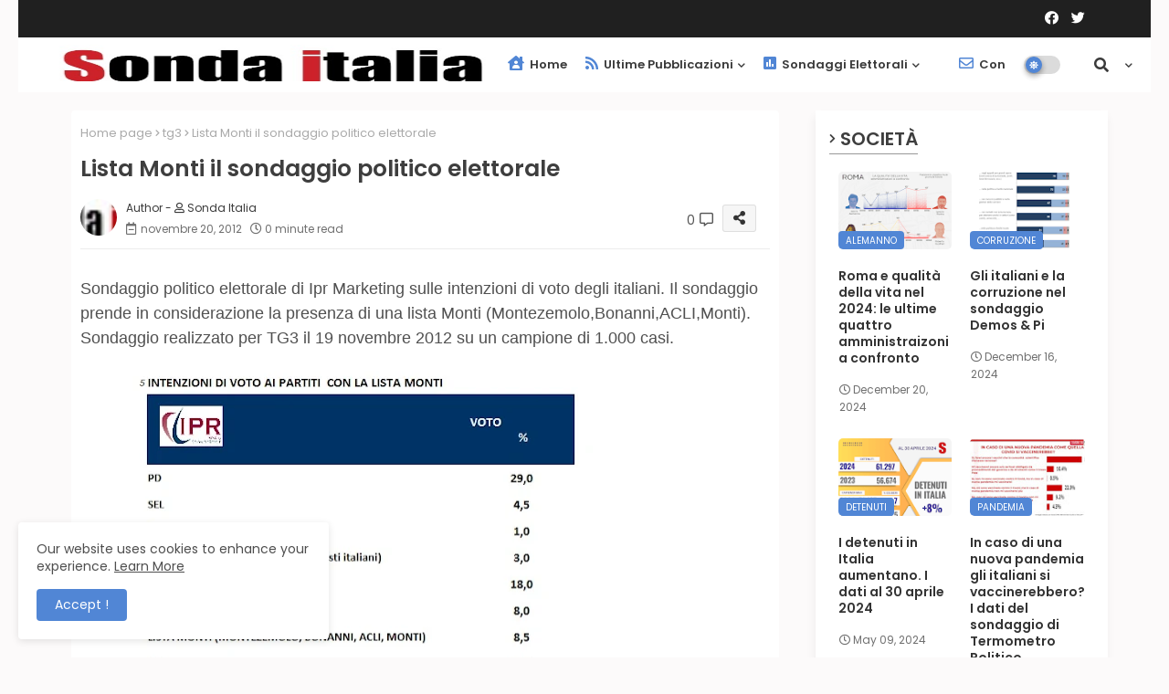

--- FILE ---
content_type: text/html; charset=UTF-8
request_url: https://www.sondaitalia.com/2012/11/lista-monti-il-sondaggio-politico.html
body_size: 125972
content:
<!DOCTYPE html>
<html class='ltr' dir='ltr' lang='it' xmlns='http://www.w3.org/1999/xhtml' xmlns:b='http://www.google.com/2005/gml/b' xmlns:data='http://www.google.com/2005/gml/data' xmlns:expr='http://www.google.com/2005/gml/expr'>
<head>
<meta content='kcSS0Kfoog4M64wqF4XHFlzHo1iy48ZKWP9K0FLzhCc' name='google-site-verification'/>
<meta content='kcSS0Kfoog4M64wqF4XHFlzHo1iy48ZKWP9K0FLzhCc' name='google-site-verification'/>
<!-- Google tag (gtag.js) -->
<script async='async' src='https://www.googletagmanager.com/gtag/js?id=G-B770YBVJ88'></script>
<script>
  window.dataLayer = window.dataLayer || [];
  function gtag(){dataLayer.push(arguments);}
  gtag('js', new Date());

  gtag('config', 'G-B770YBVJ88');
</script>
<!-- Global site tag (gtag.js) - Google Analytics -->
<script async='async' src='https://www.googletagmanager.com/gtag/js?id=UA-12985467-2'></script>
<script>
  window.dataLayer = window.dataLayer || [];
  function gtag(){dataLayer.push(arguments);}
  gtag('js', new Date());

  gtag('config', 'UA-12985467-2');
</script>
<!--- Piki Templates All Packed SEO /-->
<meta content='width=device-width, initial-scale=1, minimum-scale=1, maximum-scale=1' name='viewport'/>
<title>Lista Monti il sondaggio politico elettorale</title>
<meta content='text/html; charset=UTF-8' http-equiv='Content-Type'/>
<meta content='blogger' name='generator'/>
<link href='https://www.sondaitalia.com/favicon.ico' rel='icon' type='image/x-icon'/>
<link href='https://www.sondaitalia.com/favicon.ico' rel='icon' sizes='32x32'/>
<link href='https://www.sondaitalia.com/favicon.ico' rel='icon' sizes='100x100'/>
<link href='https://www.sondaitalia.com/favicon.ico' rel='apple-touch-icon'/>
<meta content='https://www.sondaitalia.com/favicon.ico' name='msapplication-TileImage'/>
<link href='https://www.sondaitalia.com/2012/11/lista-monti-il-sondaggio-politico.html' hreflang='x-default' rel='alternate'/>
<meta content='#5186d5' name='theme-color'/>
<meta content='#5186d5' name='msapplication-navbutton-color'/>
<link href='https://www.sondaitalia.com/2012/11/lista-monti-il-sondaggio-politico.html' rel='canonical'/>
<link rel="alternate" type="application/atom+xml" title="Sonda Italia sondaggi elettorali - Atom" href="https://www.sondaitalia.com/feeds/posts/default" />
<link rel="alternate" type="application/rss+xml" title="Sonda Italia sondaggi elettorali - RSS" href="https://www.sondaitalia.com/feeds/posts/default?alt=rss" />
<link rel="service.post" type="application/atom+xml" title="Sonda Italia sondaggi elettorali - Atom" href="https://www.blogger.com/feeds/5596681142173869977/posts/default" />

<link rel="alternate" type="application/atom+xml" title="Sonda Italia sondaggi elettorali - Atom" href="https://www.sondaitalia.com/feeds/6638849861801369136/comments/default" />
<meta content='Sito di raccolta informazioni, dati e news su sondaggi elettorali sulle intenzioni di voto, il consenso dei partiti e la fiducia' name='description'/>
<!-- Metadata for Open Graph protocol available here http://ogp.me/. -->
<meta content='index, follow, max-snippet:-1, max-image-preview:large, max-video-preview:-1' name='robots'/>
<meta content='article' property='og:type'/>
<meta content='Lista Monti il sondaggio politico elettorale' property='og:title'/>
<meta content='https://www.sondaitalia.com/2012/11/lista-monti-il-sondaggio-politico.html' property='og:url'/>
<meta content='Sito di raccolta informazioni, dati e news su sondaggi elettorali sulle intenzioni di voto, il consenso dei partiti e la fiducia' property='og:description'/>
<meta content='Sonda Italia sondaggi elettorali' property='og:site_name'/>
<meta content='https://blogger.googleusercontent.com/img/b/R29vZ2xl/AVvXsEjW9FDWgXkUR9wbG39FlN-5tOaJry7yzWXF9P7Azrk6jUKP-xmPuWINtipb4_6-mPNi_T3aqkQrTlg-bpWRhDmLZlrCT-Qc9RPq4F7JAUJNMsNaQpVGY6FZyBmuvzv5HLNWtEO3V2ixogc/s640/intenzioni-di-voto-ipr-marketing-lista-monti-consenso-partiti.jpg' property='og:image'/>
<meta content='https://blogger.googleusercontent.com/img/b/R29vZ2xl/AVvXsEjW9FDWgXkUR9wbG39FlN-5tOaJry7yzWXF9P7Azrk6jUKP-xmPuWINtipb4_6-mPNi_T3aqkQrTlg-bpWRhDmLZlrCT-Qc9RPq4F7JAUJNMsNaQpVGY6FZyBmuvzv5HLNWtEO3V2ixogc/s640/intenzioni-di-voto-ipr-marketing-lista-monti-consenso-partiti.jpg' name='twitter:image'/>
<meta content='Lista Monti il sondaggio politico elettorale' property='og:title'/>
<meta content='Lista Monti il sondaggio politico elettorale' name='keywords'/>
<link href='https://www.sondaitalia.com/2012/11/lista-monti-il-sondaggio-politico.html' hreflang='en' rel='alternate'/>
<meta content='summary_large_image' name='twitter:card'/>
<meta content='Lista Monti il sondaggio politico elettorale' name='twitter:title'/>
<meta content='https://www.sondaitalia.com/2012/11/lista-monti-il-sondaggio-politico.html' name='twitter:domain'/>
<meta content='Sito di raccolta informazioni, dati e news su sondaggi elettorali sulle intenzioni di voto, il consenso dei partiti e la fiducia' name='twitter:description'/>
<meta content='Sito di raccolta informazioni, dati e news su sondaggi elettorali sulle intenzioni di voto, il consenso dei partiti e la fiducia' name='twitter:creator'/>
<!-- [ Social Media Meta Tag ] -->
<meta content='https://www.facebook.com/ADMIN-PROFILE' property='article:author'/>
<meta content='https://www.facebook.com/ADMIN-PAGE' property='article:publisher'/>
<meta content='CODE-APPLICATION-FACEBOOK' property='fb:app_id'/>
<meta content='ADMIN-ID' property='fb:admins'/>
<meta content='en_US' property='og:locale'/>
<meta content='en_GB' property='og:locale:alternate'/>
<meta content='id_ID' property='og:locale:alternate'/>
<link href='//1.bp.blogspot.com' rel='dns-prefetch'/>
<link href='//28.2bp.blogspot.com' rel='dns-prefetch'/>
<link href='//3.bp.blogspot.com' rel='dns-prefetch'/>
<link href='//4.bp.blogspot.com' rel='dns-prefetch'/>
<link href='//2.bp.blogspot.com' rel='dns-prefetch'/>
<link href='//www.blogger.com' rel='dns-prefetch'/>
<link href='//maxcdn.bootstrapcdn.com' rel='dns-prefetch'/>
<link href='//fonts.googleapis.com' rel='dns-prefetch'/>
<link href='//use.fontawesome.com' rel='dns-prefetch'/>
<link href='//ajax.googleapis.com' rel='dns-prefetch'/>
<link href='//resources.blogblog.com' rel='dns-prefetch'/>
<link href='//feeds.feedburner.com' rel='dns-prefetch'/>
<link href='//cdnjs.cloudflare.com' rel='dns-prefetch'/>
<link href='//www.google-analytics.com' rel='dns-prefetch'/>
<link href='//themes.googleusercontent.com ' rel='dns-prefetch'/>
<link href='//pagead2.googlesyndication.com' rel='dns-prefetch'/>
<link href='//googleads.g.doubleclick.net' rel='dns-prefetch'/>
<link href='//www.gstatic.com' rel='preconnect'/>
<link href='//www.googletagservices.com' rel='dns-prefetch'/>
<link href='//static.xx.fbcdn.net' rel='dns-prefetch'/>
<link href='//tpc.googlesyndication.com' rel='dns-prefetch'/>
<link href='//apis.google.com' rel='dns-prefetch'/>
<link href='//www.facebook.com' rel='dns-prefetch'/>
<link href='//connect.facebook.net' rel='dns-prefetch'/>
<link href='//twitter.com' rel='dns-prefetch'/>
<link href='//www.youtube.com' rel='dns-prefetch'/>
<link href='//www.pinterest.com' rel='dns-prefetch'/>
<link href='//www.linkedin.com' rel='dns-prefetch'/>
<!-- Font Awesome Free 5.15.2 -->
<link href='//cdnjs.cloudflare.com/ajax/libs/font-awesome/5.15.2/css/fontawesome.min.css' rel='stylesheet'/>
<!-- Template Style CSS -->
<style id='page-skin-1' type='text/css'><!--
/*
-----------------------------------------------
Blogger Template Style
Name:        Pixy Newspaper 11 Default - Blogger Free Template
Version:     2.0.0.V
Author:      Piki Template
Author Url:  https://pikitemplates.com/
Designed by: Piki Templates
Last Update: 05/Jan/2022
This Theme is Created by pikitemplates.com This work is licensed under a Creative Commons Attribution-NoDerivatives 4.0 International License http://creativecommons.org/licenses/by-nd/4.0/ No One Has Been Permission to Sell Or Distribute this template without Our Permission.
----------------------------------------------- */
/*-- Google Poppins Font Family --*/
@font-face{font-family:'Poppins';font-style:italic;font-weight:400;font-display:swap;src:url(https://fonts.gstatic.com/s/poppins/v15/pxiGyp8kv8JHgFVrJJLucXtAKPY.woff2) format('woff2');unicode-range:U+0900-097F,U+1CD0-1CF6,U+1CF8-1CF9,U+200C-200D,U+20A8,U+20B9,U+25CC,U+A830-A839,U+A8E0-A8FB}
@font-face{font-family:'Poppins';font-style:italic;font-weight:400;font-display:swap;src:url(https://fonts.gstatic.com/s/poppins/v15/pxiGyp8kv8JHgFVrJJLufntAKPY.woff2) format('woff2');unicode-range:U+0100-024F,U+0259,U+1E00-1EFF,U+2020,U+20A0-20AB,U+20AD-20CF,U+2113,U+2C60-2C7F,U+A720-A7FF}
@font-face{font-family:'Poppins';font-style:italic;font-weight:400;font-display:swap;src:url(https://fonts.gstatic.com/s/poppins/v15/pxiGyp8kv8JHgFVrJJLucHtA.woff2) format('woff2');unicode-range:U+0000-00FF,U+0131,U+0152-0153,U+02BB-02BC,U+02C6,U+02DA,U+02DC,U+2000-206F,U+2074,U+20AC,U+2122,U+2191,U+2193,U+2212,U+2215,U+FEFF,U+FFFD}
@font-face{font-family:'Poppins';font-style:italic;font-weight:600;font-display:swap;src:url(https://fonts.gstatic.com/s/poppins/v15/pxiDyp8kv8JHgFVrJJLmr19VFteOcEg.woff2) format('woff2');unicode-range:U+0900-097F,U+1CD0-1CF6,U+1CF8-1CF9,U+200C-200D,U+20A8,U+20B9,U+25CC,U+A830-A839,U+A8E0-A8FB}
@font-face{font-family:'Poppins';font-style:italic;font-weight:600;font-display:swap;src:url(https://fonts.gstatic.com/s/poppins/v15/pxiDyp8kv8JHgFVrJJLmr19VGdeOcEg.woff2) format('woff2');unicode-range:U+0100-024F,U+0259,U+1E00-1EFF,U+2020,U+20A0-20AB,U+20AD-20CF,U+2113,U+2C60-2C7F,U+A720-A7FF}
@font-face{font-family:'Poppins';font-style:italic;font-weight:600;font-display:swap;src:url(https://fonts.gstatic.com/s/poppins/v15/pxiDyp8kv8JHgFVrJJLmr19VF9eO.woff2) format('woff2');unicode-range:U+0000-00FF,U+0131,U+0152-0153,U+02BB-02BC,U+02C6,U+02DA,U+02DC,U+2000-206F,U+2074,U+20AC,U+2122,U+2191,U+2193,U+2212,U+2215,U+FEFF,U+FFFD}
@font-face{font-family:'Poppins';font-style:normal;font-weight:400;font-display:swap;src:url(https://fonts.gstatic.com/s/poppins/v15/pxiEyp8kv8JHgFVrJJbecmNE.woff2) format('woff2');unicode-range:U+0900-097F,U+1CD0-1CF6,U+1CF8-1CF9,U+200C-200D,U+20A8,U+20B9,U+25CC,U+A830-A839,U+A8E0-A8FB}
@font-face{font-family:'Poppins';font-style:normal;font-weight:400;font-display:swap;src:url(https://fonts.gstatic.com/s/poppins/v15/pxiEyp8kv8JHgFVrJJnecmNE.woff2) format('woff2');unicode-range:U+0100-024F,U+0259,U+1E00-1EFF,U+2020,U+20A0-20AB,U+20AD-20CF,U+2113,U+2C60-2C7F,U+A720-A7FF}
@font-face{font-family:'Poppins';font-style:normal;font-weight:400;font-display:swap;src:url(https://fonts.gstatic.com/s/poppins/v15/pxiEyp8kv8JHgFVrJJfecg.woff2) format('woff2');unicode-range:U+0000-00FF,U+0131,U+0152-0153,U+02BB-02BC,U+02C6,U+02DA,U+02DC,U+2000-206F,U+2074,U+20AC,U+2122,U+2191,U+2193,U+2212,U+2215,U+FEFF,U+FFFD}
@font-face{font-family:'Poppins';font-style:normal;font-weight:600;font-display:swap;src:url(https://fonts.gstatic.com/s/poppins/v15/pxiByp8kv8JHgFVrLEj6Z11lFc-K.woff2) format('woff2');unicode-range:U+0900-097F,U+1CD0-1CF6,U+1CF8-1CF9,U+200C-200D,U+20A8,U+20B9,U+25CC,U+A830-A839,U+A8E0-A8FB}
@font-face{font-family:'Poppins';font-style:normal;font-weight:600;font-display:swap;src:url(https://fonts.gstatic.com/s/poppins/v15/pxiByp8kv8JHgFVrLEj6Z1JlFc-K.woff2) format('woff2');unicode-range:U+0100-024F,U+0259,U+1E00-1EFF,U+2020,U+20A0-20AB,U+20AD-20CF,U+2113,U+2C60-2C7F,U+A720-A7FF}
@font-face{font-family:'Poppins';font-style:normal;font-weight:600;font-display:swap;src:url(https://fonts.gstatic.com/s/poppins/v15/pxiByp8kv8JHgFVrLEj6Z1xlFQ.woff2) format('woff2');unicode-range:U+0000-00FF,U+0131,U+0152-0153,U+02BB-02BC,U+02C6,U+02DA,U+02DC,U+2000-206F,U+2074,U+20AC,U+2122,U+2191,U+2193,U+2212,U+2215,U+FEFF,U+FFFD}
/*-- Font Awesome Free 5.15.1 --*/
@font-face{font-family:"Font Awesome 5 Brands";font-display:swap;font-style:normal;font-weight:400;font-display:block;src:url(https://cdnjs.cloudflare.com/ajax/libs/font-awesome/5.15.1/webfonts/fa-brands-400.eot);src:url(https://cdnjs.cloudflare.com/ajax/libs/font-awesome/5.15.1/webfonts/fa-brands-400.eot?#iefix) format("embedded-opentype"),url(https://cdnjs.cloudflare.com/ajax/libs/font-awesome/5.15.1/webfonts/fa-brands-400.woff2) format("woff2"),url(https://cdnjs.cloudflare.com/ajax/libs/font-awesome/5.15.1/webfonts/fa-brands-400.woff) format("woff"),url(https://cdnjs.cloudflare.com/ajax/libs/font-awesome/5.15.1/webfonts/fa-brands-400.ttf) format("truetype"),url(https://cdnjs.cloudflare.com/ajax/libs/font-awesome/5.15.1/webfonts/fa-brands-400.svg#fontawesome) format("svg")}.fab{font-family:"Font Awesome 5 Brands";font-weight:400}
@font-face{font-family:"Font Awesome 5 Free";font-display:swap;font-style:normal;font-weight:400;font-display:block;src:url(https://cdnjs.cloudflare.com/ajax/libs/font-awesome/5.15.1/webfonts/fa-regular-400.eot);src:url(https://cdnjs.cloudflare.com/ajax/libs/font-awesome/5.15.1/webfonts/fa-regular-400.eot?#iefix) format("embedded-opentype"),url(https://cdnjs.cloudflare.com/ajax/libs/font-awesome/5.15.1/webfonts/fa-regular-400.woff2) format("woff2"),url(https://cdnjs.cloudflare.com/ajax/libs/font-awesome/5.15.1/webfonts/fa-regular-400.woff) format("woff"),url(https://cdnjs.cloudflare.com/ajax/libs/font-awesome/5.15.1/webfonts/fa-regular-400.ttf) format("truetype"),url(https://cdnjs.cloudflare.com/ajax/libs/font-awesome/5.15.1/webfonts/fa-regular-400.svg#fontawesome) format("svg")}.far{font-family:"Font Awesome 5 Free";font-weight:400}
@font-face{font-family:"Font Awesome 5 Free";font-display:swap;font-style:normal;font-weight:900;font-display:block;src:url(https://cdnjs.cloudflare.com/ajax/libs/font-awesome/5.15.1/webfonts/fa-solid-900.eot);src:url(https://cdnjs.cloudflare.com/ajax/libs/font-awesome/5.15.1/webfonts/fa-solid-900.eot?#iefix) format("embedded-opentype"),url(https://cdnjs.cloudflare.com/ajax/libs/font-awesome/5.15.1/webfonts/fa-solid-900.woff2) format("woff2"),url(https://cdnjs.cloudflare.com/ajax/libs/font-awesome/5.15.1/webfonts/fa-solid-900.woff) format("woff"),url(https://cdnjs.cloudflare.com/ajax/libs/font-awesome/5.15.1/webfonts/fa-solid-900.ttf) format("truetype"),url(https://cdnjs.cloudflare.com/ajax/libs/font-awesome/5.15.1/webfonts/fa-solid-900.svg#fontawesome) format("svg")}.fa,.far,.fas{font-family:"Font Awesome 5 Free"}.fa,.fas{font-weight:900}
/*-- Reset CSS Start Here --*/
html.rtl {
--body-font: 'Cairo',Arial,sans-serif;
--meta-font: 'Cairo',Arial,sans-serif;
--title-font: 'Cairo',Arial,sans-serif;
--text-font: 'Cairo',Arial,sans-serif;
}
:root{
--body-font:'Poppins', Arial, sans-serif;
--title-font:'Poppins', Arial, sans-serif;
--meta-font:'Poppins', Arial, sans-serif;
--text-font:'Poppins', Arial, sans-serif;
--text-font-color:#505050;
--runs-solid-color:#c1bbbb;
--black-color:#404040;
--hero-color:#aaaaaa;
--main-menu-bg:#ffffff;
--snippet-color:#aba4a4;
--solid-border:#ddd;
--top-bar:#202020;
--featured-posts-title:#333333;
--button-bg-color:#5186d5;
--button-text-color:#ffffff;
--lables-buttons-color:#5186d5;
--lables-text-color:#ffffff;
--email-bg-color:#5186d5;
--email-text-color:#ffffff;
--cloud-bg-color:#5186d5;
--cloud-border-color:#5186d5;
--list-text-color:#5186d5;
--theme-text-color:#3e3e3e;
--featured-gadgets-title:#3e3e3e;
--placeholder-text-color:#3e3e3e;
--main-menu-text-color:#3a3a3a;
--sub-menu-text-color:#3a3a3a;
--footer-title-color:#484848;
--footer-copyright-bg:#202020;
--body-color-main:#FCFAFA url() repeat fixed top left;
--all-link-color:#112b3e;
--black-text:#000000;
--main-text-color:#101010;
--mobile-menu-bg:#ffffff;
--top-menu-text:#ffffff;
--white-bg:#ffffff;
--bg-cards:#ffffff;
--block-bg:#ffffff;
--featured-posts-title-featured:#ffffff;
--white-label-color:#ffffff;
--bg-cards-video:#121212;
--bg-cards-shadow:-1px 7px 10px 0 rgb(0 0 0 / 0.06);
--bt-breaking:rgba(0 0 0 / 0.08);
--bt-breaking-text:#626262;
--shadow-top:0 0 20px rgba(0,0,0,.15);
--shadow-top-fixed:5px 5px 8px 0px rgba(224 223 223 / 0.48);
--ads-bg:rgb(143 183 255 / 0.20);
--ads-text:#898989;
--buttons-category-text:#1d1d1d;
--snip-text-color:#eeeeee;
--search-bt-text:#626262;
--comments-dec:#333;
--sticky-bg:#f1f1f1;
--input-form:transparent;
--bt-home:#f2f7fb;
--cm-count:#555555;
--block-inner-runs-text:#4e4e4e;
--sticky-lists:#f7fcff;
--post-snip-data:#707070;
--post-snip-open:#383838;
--ico-relative:#0000ec;
--ico-relative-hover:#e60000;
--front-bg-lists:#fff;
--share-author-links:#585858;
--box-posts-share:#f1f1f1;
--title-share:#1c1c1c;
--title-share-fa:#5c5c5c;
--footer-text-color:#d7d7d7;
--footer-about-text:#868686;
--footer-bg-color:#ffffff;
--footer-gadgets-title:#404040;
--main-logo-text-color:#222222;
--submenu-bg-color:#eeeeee;
--comment-content:#f6f6f6;
--comment-text:#5e5e5e;
--label-text-color:#2c2c2c;
--pager-text-color:#6d6d6d;
--back-top-text:#3e3e3e;
--back-top:rgb(90 90 90 / 0.18);
--box-shadows:rgb(102 102 102 / 0.13);
}
body.dark{
--all-link-color:rgba(255,255,255,.7);
--body-color-main:#292929;
--main-menu: #383838;
--text-font-color:#e3e3e3;
--shadow-top:none;
--top-bar:#2d2d2d;
--cloud-border-color:rgb(100 100 100 / 0.66);
--cloud-bg-color:#ffffff;
--mobile-menu-bg:#212121;
--input-form:rgb(112 112 112 / 0.34);
--shadow-top-fixed:none;
--white-label-color:#464646;
--search-bt-text:#b5b5b5;
--main-menu-text-color:#dadada;
--sub-menu-text-color:#dadada;
--title-share:#dddddd;
--bg-cards:#212121;
--black-color:#d9d9d9;
--title-share-fa:#dddddd;
--front-bg-lists:#292929;
--box-shadows:transparent;
--bt-home:#212121;
--sticky-lists:#212121;
--main-menu-bg:#232323;
--post-snip-open:#eee;
--footer-gadgets-title:#c3c3c3;
--footer-title-color:#adadad;
--sticky-bg:#212121;
--placeholder-text-color:#dadada;
--theme-text-color:#dadada;
--featured-gadgets-title:#dadada;
--ads-bg:#212121;
--box-posts-share:#323232;
--submenu-bg-color:#212121;
--label-text-color:#a1a1a1;
--featured-posts-title: #c3c3c3;
--ads-text:#dadada;
--buttons-category-text:#dadada;
--block-bg:#3a3a3a;
--black-text:#f3f8fb;
--post-snip-data:#a5a5a5;
--filter-bg:rgb(127 127 127 / 0.47);
--back-top-text:#d3d3d3;
--comments-dec:#cecece;
--comment-content:#353535;
--comment-text:#c1c1c1;
--footer-bg-color:#181818;
--footer-text-color:#E4E4E4;
--cm-count:#E4E4E4;
--main-text-color:#E4E4E4;
--block-inner-runs-text:#c3c3c3;
--share-author-links:#E4E4E4;
--footer-copyright-bg:#292929;
}
a,abbr,acronym,address,applet,b,big,blockquote,body,caption,center,cite,code,dd,del,dfn,div,dl,dt,em,fieldset,font,form,h1,h2,h3,h4,h5,h6,html,i,iframe,img,ins,kbd,label,legend,li,object,p,pre,q,s,samp,small,span,strike,strong,sub,sup,table,tbody,td,tfoot,th,thead,tr,tt,u,ul,var{padding:0;border:0;outline:0;vertical-align:baseline;background:0;text-decoration:none}
form,textarea,input,button{font-family:var(--body-font);-webkit-appearance:none;-moz-appearance:none;appearance:none;border-radius:0;box-sizing:border-box}
.CSS_LIGHTBOX{z-index:999999!important}.CSS_LIGHTBOX_ATTRIBUTION_INDEX_CONTAINER .CSS_HCONT_CHILDREN_HOLDER > .CSS_LAYOUT_COMPONENT.CSS_HCONT_CHILD:first-child > .CSS_LAYOUT_COMPONENT{opacity:0}
input,textarea{outline:none}
/*! normalize.css v3.0.1 | MIT License | git.io/normalize */
dl,ul{list-style-position:inside;font-weight:400;list-style:none}
ul li{list-style:none}
caption,th{text-align:center}
html,body{text-size-adjust:none;-webkit-text-size-adjust:none;-moz-text-size-adjust:none;-ms-text-size-adjust:none}
.separator a{clear:none!important;float:none!important;margin-left:0!important;margin-right:0!important}
#Navbar1,#navbar-iframe,.widget-item-control,a.quickedit,.home-link,.feed-links{display:none!important}
.center{display:table;margin:0 auto;position:relative}
.widget > h2,.widget > h3{display:none}
.widget iframe,.widget img{max-width:100%}
.container{width:100%;max-width:1145px;margin:0 auto;padding:0px;box-sizing:border-box}
.center{display:table;margin:0 auto;position:relative}
img{border:0;position:relative}
a,a:visited{text-decoration:none}
.clearfix{clear:both}
.section,.widget,.widget ul{margin:0;padding:0}
a{color:var(--all-link-color)}
a img{border:0}
abbr{text-decoration:none}
.widget>h2,.widget>h3{display:none}
*:before,*:after{-webkit-box-sizing:border-box;-moz-box-sizing:border-box;box-sizing:border-box;}
/*-- CSS Variables --*/
.no-items.section{display:none}
h1,h2,h3,h4,h5,h6{font-family:var(--title-font);font-weight:600}
body{position:relative;background:var(--body-color-main);font-family:var(--body-font);font-size:14px;font-weight:400;color:var(--black-text);word-wrap:break-word;margin:0;padding:0;font-style:normal;line-height:1.4em}
#outer-wrapper{position:relative;overflow:hidden;width:100%;max-width:100%;margin:0 auto}
.outer-container{width:1178px}
h1{font-size:26px;line-height:28px}
h3{font-size:22px;line-height:21px}
h4{font-size:20px;line-height:18px}
h5{font-size:16px;line-height:16px}
h6{font-size:13px;line-height:13px;margin-bottom:0;margin-top:0}
@media only screen and (min-width:1025px){h1{font-size:42px;line-height:46px}
h2{font-size:36px;line-height:40px}
h3{font-size:28px;line-height:35px}
h4{font-size:21px;line-height:26px}
}
.post-body h1{font-size:28px}
.post-body h2{font-size:24px}
.post-body h3{font-size:21px}
.post-body h4{font-size:18px}
.post-body h5{font-size:16px}
.post-body h6{font-size:13px}
.dark .post-body p{background:transparent!important;color:#fff!important}
#center-container{position:relative;float:left;width:100%;overflow:hidden;padding:20px 0 0;margin:0}
#center-container > .container{margin:0 auto}
#feed-view{position:relative;float:left;width:calc(100% - (320px + 30px));box-sizing:border-box;padding:0}
#sidebar-container{position:relative;float:right;width:320px;box-sizing:border-box;padding:0}
.post-filter-image{position:relative;display:block;transition:transform .3s ease}
.snip-thumbnail{position:relative;width:100%;height:100%;display:block;object-fit:cover;z-index:1;opacity:0;transition:opacity .30s ease,transform .30s ease}
.snip-thumbnail.lazy-img{opacity:1}
.row,.row-1{position:relative;}
.post-filter-link:hover .snip-thumbnail{filter: brightness(0.9);}
.background-layer:before{content:'';position:absolute;left:0;right:0;bottom:0;height:66%;background-image:linear-gradient(to bottom,transparent,rgba(0,0,0,0.7));-webkit-backface-visibility:hidden;backface-visibility:hidden;z-index:2;opacity:1;margin:0;transition:opacity .25s ease}
/*-- Social Icons Start Here (Global FontAwesome Icon Codes) --*/
.social-footer a:before,.social a:before{display:inline-block;font-family:'Font Awesome 5 Brands';font-style:normal;font-weight:400}
.social-footer .blogger a:before,.social .blogger:before{content:"\f37d"}
.social-footer .behance a:before,.social .behance:before{content:"\f1b4"}
.social-footer .digg a:before,.social .digg:before{content:"\f1a6"}
.social-footer .instagram a:before,.social .instagram:before{content:"\f16d"}
.social-footer .pinterest a:before,.social .pinterest:before{content:"\f0d2"}
.social-footer .rss a:before,.social .rss:before{content:'\f09e';font-family:'Font Awesome 5 Free';font-weight:900}
.social-footer .facebook a:before,.social .facebook:before{content:"\f09a"}
.social-footer .facebook-f a:before,.social .facebook-f:before{content:"\f09a"}
.social-footer .twitter a:before,.social .twitter:before{content:"\f099"}
.social-footer .youtube a:before,.social .youtube:before{content:"\f167"}
.social-footer .stack-overflow a:before,.social .stack-overflow:before{content:"\f16c"}
.social-footer .github a:before,.social .github:before{content:"\f09b"}
.social-footer .linkedin a:before,.social .linkedin:before{content:"\f0e1"}
.social-footer .skype a:before,.social .skype:before{content:"\f17e"}
.social-footer .stumbleupon a:before,.social .stumbleupon:before{content:"\f1a4"}
.social-footer .tumblr a:before,.social .tumblr:before{content:"\f173"}
.social-footer .vk a:before,.social .vk:before{content:"\f189"}
.social-footer .reddit a:before,.social .reddit:before{content:"\f1a1"}
.social-footer .whatsapp a:before,.social .whatsapp:before{content:"\f232"}
.social-footer .telegram a:before,.social .telegram:before{content:"\f2c6"}
.social-footer .dribbble a:before,.social .dribbble:before{content:"\f17d"}
.social-footer .soundcloud a:before,.social .soundcloud:before{content:"\f1be"}
.social-footer .twitch a:before,.social .twitch:before{content:"\f1e8"}
.social-footer .delicious a:before,.social .delicious:before{content:"\f1a5"}
.social-footer .codepen a:before,.social .codepen:before{content:"\f1cb"}
.social-footer .snapchat a:before,.social .snapchat:before{content:"\f2ac"}
.social-footer .copy-post a:before,.social .copy-post:before{content:"\f0c5";font-family:'Font Awesome 5 Free'}
.social-footer .email a:before,.social .email:before{content:'\f0e0';font-family:'Font Awesome 5 Free'}
.social-footer .external-link a:before,.social .external-link:before{content:'\f35d';font-family:'Font Awesome 5 Free';font-weight:900}
.social-bg-hover a.blogger:hover{color:#ff5722}
.social-bg-hover a.facebook:hover,.social-bg-hover a.facebook-f:hover{color:#3b5999}
.social-bg-hover a.twitter:hover{color:#00acee}
.social-bg-hover a.youtube:hover{color:#f50000}
.social-bg-hover a.messenger:hover{color:#0084ff}
.social-bg-hover a.snapchat:hover{color:#ffe700}
.social-bg-hover a.telegram:hover{color:#179cde}
.social-bg-hover a.instagram:hover{color:#dd277b}
.social-bg-hover a.pinterest:hover,.social-bg-hover a.pinterest-p:hover{color:#ca2127}
.social-bg-hover a.dribbble:hover{color:#ea4c89}
.social-bg-hover a.linkedin:hover{color:#0077b5}
.social-bg-hover a.stumbleupon:hover{color:#eb4823}
.social-bg-hover a.vk:hover{color:#4a76a8}
.social-bg-hover a.stack-overflow:hover{color:#f48024}
.social-bg-hover a.github:hover{color:#24292e}
.social-bg-hover a.soundcloud:hover{background:linear-gradient(#ff7400,#ff3400)}
.social-bg-hover a.behance:hover{color:#191919}
.social-bg-hover a.digg:hover{color:#1b1a19}
.social-bg-hover a.delicious:hover{color:#0076e8}
.social-bg-hover a.codepen:hover{color:#000}
.social-bg-hover a.flipboard:hover{color:#f52828}
.social-bg-hover a.reddit:hover{color:#ff4500}
.social-bg-hover a.tumblr:hover{color:#365069}
.social-bg-hover a.twitch:hover{color:#6441a5}
.social-bg-hover a.rss:hover{color:#ffc200}
.social-bg-hover a.skype:hover{color:#00aff0}
.social-bg-hover a.whatsapp:hover{color:#3fbb50}
.social-bg-hover a.discord:hover{color:#7289da}
.social-bg-hover a.share:hover{color:var(--hero-color)}
.social-bg-hover a.email:hover{color:#888}
.social-bg-hover a.external-link:hover{color:#3500e5}
.social-front-hover a.blogger{background:#ff5722}
.social-front-hover a.facebook,.social-front-hover a.facebook-f{background:#3b5999}
.social-front-hover a.twitter{background:#00acee}
.social-front-hover a.youtube{background:#f50000}
.social-front-hover a.messenger{background:#0084ff}
.social-front-hover a.snapchat{background:#ffe700}
.social-front-hover a.telegram{background:#179cde}
.social-front-hover a.instagram{background:linear-gradient(15deg,#ffb13d,#dd277b,#4d5ed4)}
.social-front-hover a.pinterest:hover,.social-front-hover a.pinterest-p{background:#ca2127}
.social-front-hover a.dribbble{background:#ea4c89}
.social-front-hover a.linkedin{background:#0077b5}
.social-front-hover a.stumbleupon{background:#eb4823}
.social-front-hover a.vk{background:#4a76a8}
.social-front-hover a.stack-overflow{background:#f48024}
.social-front-hover a.github{background:#24292e}
.social-front-hover a.soundcloud{background:linear-gradient(#ff7400,#ff3400)}
.social-front-hover a.behance{background:#191919}
.social-front-hover a.digg{background:#1b1a19}
.social-front-hover a.delicious{background:#0076e8}
.social-front-hover a.codepen{background:#000}
.social-front-hover a.flipboard{background:#f52828}
.social-front-hover a.reddit{background:#ff4500}
.social-front-hover a.tumblr{background:#365069}
.social-front-hover a.twitch{background:#6441a5}
.social-front-hover a.rss{background:#ffc200}
.social-front-hover a.skype{background:#00aff0}
.social-front-hover a.whatsapp{background:#3fbb50}
.social-front-hover a.discord{background:#7289da}
.social-front-hover a.share{background:var(--hero-color)}
.social-front-hover a.email{background:#888}
.social-front-hover a.external-link{background:#3500e5}
.xx0xrv-smemu-logo{display:none}
.top-bar .container .row{display:flex;flex-wrap:wrap;flex-direction:row;justify-content:space-between;align-items:center;align-content:center;}
.top-bar{height:41px;background:var(--top-bar);}
#top-menu{float:left}
#top-menu .selectnav,.LSpeed-filter-logo{display:none}
.menu-top li{display:inline-block;line-height:40px;padding:0}
.menu-top li a{color:var(--top-menu-text);text-transform:capitalize;font-size:13px;font-weight:400;text-decoration:none}
.menu-top li a:after{content:"-";margin:0 5px;color:var(--top-menu-text)}
.menu-top li:last-child a:after{content:" ";display:none}
.menu-top li a .fa{margin-right:5px}
.menu-top li a:hover{color:#eee}
#top-social{float:right}
.social-sec .social li{display:inline-block;list-style:none;line-height:40px}
.social-sec .social li a{display:block;width:25px;line-height:40px;font-size:15px;text-align:center;color:var(--top-menu-text)}
.social-sec .social{width:100%;text-align:right;line-height:40px}
.dark .post-body ol>li:before{color:#eee}
.mega-mode{position:relative;padding:0 15px;margin-right:10px;text-align:center;border-radius:30px;display:inline-block;align-items:center;z-index:999}
.dark-button{display:none;}
.dark-button + .dark-toggle{outline:0;display:inline-block;width:40px;height:20px;vertical-align:middle;position:relative;cursor:pointer;margin-left:5px;-webkit-user-select:none;-moz-user-select:none;-ms-user-select:none;user-select:none;}
.dark-mode + .dark-toggle{border-radius:99em;transition:all .4s ease}
.dark-mode + .dark-toggle:after{content:'\f185';font-family:'Font Awesome 5 Free';font-size: 10px;font-weight:900;color:var(--button-text-color);line-height:18px;border-radius:100px;background:var(--button-bg-color);transition:left 0.3s cubic-bezier(0.175,0.885,0.32,1.275),padding 0.3s ease,margin 0.3s ease;position:absolute;width:18px;height:18px;top:1px;left:2px;box-shadow:0 3px 6px rgba(0,0,0,0.16),0 3px 6px rgba(0,0,0,0.23)}
.dark .dark-mode + .dark-toggle{background:rgb(255 237 198 / 0.41)}
.dark-mode + .dark-toggle{background:rgb(111 111 111 / 0.25)}
.dark .dark-mode + .dark-toggle:after{content:'\f186';left:53%;background:#d5904e}
#xx0xrv-mainmemu>.mega-menu{position:unset!important}
.xx0xrv-fmemu li:hover .xxo0xrv-bmega{opacity:1;visibility:visible}
.drop-down>a:after{content:'\f078';float:right;font-family:'Font Awesome 5 Free';font-size:9px;font-weight:900;margin:-1px 0 0 5px}
.xxo0xrv-bmega{top:59px;transition:all .3s ease;-webkit-transition:all .3s ease;-moz-transition:all .3s ease;-o-transition:all .3s ease;opacity:0;visibility:hidden;width:100%;left:0;box-sizing:border-box;right:0;z-index:3333;color:var(--white-bg);height:auto;padding:20px;text-align:center;min-height:100px;position:absolute;background-color:var(--block-bg);box-shadow:0 10px 10px rgba(0,0,0,0.28)}
.xx0xrv-fmemu li:hover .xxo0xrv-bmega{margin-top:1px;opacity:1;visibility:visible}
.Mega-ui{width:calc((100% - 50px) / 5);box-sizing:border-box;float:left;overflow:hidden;position:relative}
.Mega-ui:last-child{margin-right:0}
.Mega-ui .post-filter-link{height:100%}
.Mega-uis{display:flex;justify-content:space-between;flex-wrap:wrap}
.Mega-uis .Mega-img-ui{height:180px;display:block;overflow:hidden;border-radius:5px;}
.Mega-uis .entry-title{font-size:14px;font-weight:600;line-height:1.2em;margin:0}
/*----- Home Page Buttons -----*/
.mega-wrap{position:relative;margin:0;padding:0 0 15px;overflow:hidden;}
.section-sticky{position:fixed;display:none;left:0;right:0;bottom:0;background-color:var(--sticky-lists);border-top:1px solid rgb(108 108 108 / 0.14);padding:0 25px;box-shadow:0 5px 15px 0 rgb(0 0 0 / 0.46);z-index:111;}
ul.mobileMenu{display:flex;align-items:center;justify-content:space-between;height:50px;margin:0;padding:0;list-style:none;}
ul.mobileMenu li{position:relative;text-align:center;}
ul.mobileMenu li label, ul.mobileMenu li a{display:block;font-size:20px;color:#6a6a6a}
ul.mobileMenu li label:hover, ul.mobileMenu li a:hover{color: #464646;}
.xxo0xrv-bnews .loading-icon{line-height:38px;}
.xxo0xrv-bnews .widget .widget-content span.error-status{padding:0;line-height:30px;}
.xxo0xrv-bnews .loading-icon:after{width:20px;height:20px;}
.ticker{position:relative;float:left;width:100%;margin:0;}
.xxo0xrv-bnews{position:relative;margin:25px 10px 15px;overflow:hidden;background:var(--bg-cards);box-shadow:var(--bg-cards-shadow);border-radius:4px;}
.xxo0xrv-bnews .widget{display:block;height:30px;padding:5px 0;margin:0}
.xxo0xrv-bnews .widget>.widget-title{display:block;position:relative;float:left;height:25px;line-height:25px;padding:0 10px;margin:0 10px 0 5px;border-right:1px solid rgba(0 0 0 / 0.18)}
.xxo0xrv-bnews .widget>.widget-title>h3{font-size:14px;font-weight:700;color:var(--featured-gadgets-title);line-height:30px;margin:0}
.xxo0xrv-bnews .widget>.widget-title>h3:before{content:'\f0e7';font-family:'Font Awesome 5 Free';float:left;font-size:11px;font-weight:900;margin:0 5px 0 0;}
.xxo0xrv-bnews .widget-content{position:relative;justify-content:flex-end;flex:1;align-items:center;margin:0;display:none;height:30px;overflow:hidden;}
.breaking-ticker{position:relative;display:flex;box-sizing:border-box;justify-content:space-between;flex:1;margin:0;height:30px;}
.xxo0xrv-bnews .open-iki,.xxo0xrv-bnews .widget.PopularPosts .widget-content{display:flex!important}
.breaking-ticker .tickerNews .entry-title{height:30px;font-size:13px;font-weight:400;line-height:30px;margin:0;padding:0;overflow:hidden}
.breaking-ticker .tickerNews .entry-title a{position:relative;display:block;overflow:hidden;font-size:15px;}
.rtl .xxo0xrv-bnews .widget>.widget-title{float: right;border-left: 1px solid rgba(0 0 0 / 0.18);border-right: unset;}
.breaking-ticker .active, .AflexNewsTested .active{opacity:1;visibility:visible;transform:translate3d(0,0,0);pointer-events:initial}
.mega-flex .section{width:50%;}
.tickerNews, .tickerPart{position:absolute;top:0;left:0;opacity:0;width: 100%;visibility:hidden;pointer-events:none;}
.tickerPart{transform:translate3d(80px,0,0);transition:all .80s cubic-bezier(0.68, -0.55, 0.27, 1.55)}
.tickerNews{;transform:translate3d(10px,0,0);transition:all .80s ease}
.buttons-fix{display:flex;flex-direction:row;align-items:center;justify-content:space-around;margin:0;height:30px}
.buttons-fix>a{display:flex;width:20px;height:20px;line-height:20px;font-size:12px;text-align:center;margin:0 2px;padding:5px;cursor:pointer;color:var(--bt-breaking-text);border-radius:5px;background:var(--bt-breaking)}
.buttons-fix>a:hover{opacity:0.8;}
.buttons-fix .prev:before{content:'\f053'}
.buttons-fix .next:before{content:'\f054'}
.buttons-fix a:before{display:block;font-family:'Font Awesome 5 Free';margin:auto;text-align:center;font-weight:900}
/*----- Table of Content (TOC). -----*/
.xxo0xrv-tociki-pro{display:flex;width:100%;clear:both;margin:0}
.xxo0xrv-tociki-inner{position:relative;max-width:100%;font-size:14px;background-color:rgba(165 165 165 / 0.10);overflow:hidden;line-height:23px;border:1px solid #a0a0a0;border-radius:5px}
a.xxo0xrv-tociki-title{position:relative;display:flex;align-items:center;justify-content:space-between;height:38px;font-size:16px;font-weight:600;color:var(--text-font-color);padding:0 15px;margin:0}
.xxo0xrv-tociki-title-text{display:flex}
.xxo0xrv-tociki-title-text:before{content:'\f0cb';font-family:'Font Awesome 5 Free';font-size:14px;font-weight:900;margin:0 5px 0 0}
.rtl .xxo0xrv-tociki-title-text:before{margin:0 0 0 5px}
.xxo0xrv-tociki-title:after{content:'\f078';font-family:'Font Awesome 5 Free';font-size:12px;font-weight:900;margin:0 0 0 25px;color:var(--buttons-category-text);}
.rtl .xxo0xrv-tociki-title:after{margin:0 25px 0 0;}
.xxo0xrv-tociki-title.opened:after{content:'\f077'}
a.xxo0xrv-tociki-title:hover{text-decoration:none}
#xxo0xrv-tociki{display:none;padding:0 15px 10px;margin:0}
#xxo0xrv-tociki ol{padding:0 0 0 15px}
#xxo0xrv-tociki li{font-size:14px;margin:10px 0}
#xxo0xrv-tociki li a{color:var(--main-text-color)}
#xxo0xrv-tociki li a:hover{opacity:0.8;text-decoration:underline}
/*----- Cap the total number of ads (widgets and inline ads). -----*/
#top-ad-placeholder .widget > .widget-title,#bottom-ad-placeholder .widget > .widget-title{display:none}
#top-ad-placeholder,#bottom-ad-placeholder{margin:15px 0;padding:0;width:100%;overflow:hidden;}
.main-ads-pikihome{position:relative;float:left;width:100%;margin:15px 0 0}
.main-ads-pikihome .widget{position:relative;float:left;width:100%;line-height:0;margin:0 0 5px}
#post-placeholder{position:relative;box-sizing:border-box;width:100%;height:auto;padding:0 5px;margin:10px 0}
#post-placeholder .widget{position:relative;width:100%;line-height:0;height:auto}
/*----- Standard footer section under Parent of Center Container element. -----*/
#footer-container{display:block;width:100%;background:var(--footer-copyright-bg);margin:auto;padding:0;border-top:1px solid rgba(255,255,255,0.08);overflow:hidden}
#footer-container .footer-copyright{position:relative;float:left;font-size:13px;line-height:40px;margin:0}
.copyright-text{margin:0;color:var(--footer-text-color);line-height:50px;}
#footer-container .footer-copyright a{color:var(--footer-text-color)}
#footer-container .footer-copyright a:hover{color:var(--footer-text-color)}
#footer-checks-menu{float:right;position:relative;display:block;margin:5px 0 0}
#footer-checks-menu .widget > .widget-title,#footer-copyright .widget > .widget-title{display:none}
.footer-checks-menu ul li{position:relative;float:left;margin:0}
.footer-checks-menu ul li a{float:left;font-size:14px;color:var(--footer-text-color);height:30px;line-height:40px;padding:0 5px;margin:0 0 20px}
#footer-checks-menu ul li a:hover{opacity:0.8;}
.pikiList .postMode .fav-list{display:block;}
.postMode .fav-list,.pikiList .postMode .fav-grid{display:none;}
.postMode span i{font-size:17px;color:var(--share-author-links);margin:0 0 0 5px;}
.postMode span{font-size:14px;margin:0 5px 0 0;cursor:pointer;}
.postMode .fav-grid{display:block;}
/*-- Top Social Menu CSS (IE/ IE9 etc.) --*/
.sharing-button .facebook a,.sharing-button .facebook-f a{background-color:#3b5999}
.sharing-button .twitter a,.sharing-button .twitter-square a{background-color:#00acee}
.sharing-button .reddit a{background-color:#ff4500}
.sharing-button .pinterest a,.sharing-button .pinterest-p a{background-color:#ca2127}
.sharing-button .linkedin a{background-color:#0077b5}
.sharing-button .whatsapp a{background-color:#3fbb50}
.sharing-button .email a{background-color:#888}
.xx0xrv-smemu .fa{color:#FFF! important}
/*-- Top Social Menu Code (jQuery Latest Menu) --*/
.active-search #search-flex{top:50px;z-index:15151515;left:initial;width:100%;max-width: 1200px;}
.active-search .overlay{filter:blur(2.5px);background-color:rgba(27,27,37,0.5);z-index:151515;backdrop-filter:saturate(100%) blur(2.5px);visibility:visible;opacity:1;}
.active-search  .fixed-nos{position: relative;z-index: initial;}
#xx0xrv-menu{position:relative;float:left;width:100%;height:auto;margin:0}
.xx0xrv-smemuWorks-wrap,.xx0xrv-smemuWorks{position:relative;float:left;background:var(--main-menu-bg);width:100%;height:60px;box-sizing:border-box;padding:0;margin:0;}
#xx0xrv-menu .container{position:relative;margin:0 auto;max-width: 1200px;}
.SuperLogo-wrap{position:relative;box-sizing: border-box;width:100%;float:left;margin:0 30px 0 0;padding: 0;}
.SuperLogo{position:relative;float:left;height:55px;padding:0 0 0 10px;margin:0}
.SuperLogo .SuperLogo-img{display:flex;align-items:center;height:40px;overflow:hidden;margin:0;}
.SuperLogo img{display:block;width:100%;height:40px;margin:0;background: var(--filter-bg);}
.show-menu-space{display:none;color:var(--main-menu-text-color);height:40px;font-size:17px;padding:0 15px;}
.header-section{position:relative;display:flex;flex-wrap:wrap;justify-content:space-between;float:left;width:100%;margin:0;}
.header-left{position:static;display:flex;margin:0;}
.rtl .header-right{left:14px;right: unset;}
.header-right{position:absolute;top:0;right:14px;margin:0;z-index: 11;overflow: hidden;background:var(--main-menu-bg)}
.SuperLogo .widget{position:relative;display:flex;align-items:center;height:100%;margin:0;}
.SuperLogo-img .logo-img{display:flex;align-items:center;height:40px;overflow:hidden;margin:0;}
.SuperLogo h1{display:block;font-size:25px;color:var(--main-logo-text-color);height:30px;line-height:30px;overflow:hidden;padding:0;margin:0}
.SuperLogo h1 a{color:var(--main-logo-text-color)}
.SuperLogo #title-header{display:none;visibility:hidden}
.xx0xrv-smemuWorks.show{top:0;margin:0;}
.xx0xrv-smemuWorks.fixed-nos.show{background:var(--main-menu-bg)}
.main-menu-wrap{position:static;height:56px;margin:0}
#xx0xrv-fmemu .widget,#xx0xrv-fmemu .widget>.widget-title{display:none}
#xx0xrv-fmemu .show-menu{display:block}
#xx0xrv-fmemu{position:static;height:60px;z-index:10}
#xx0xrv-fmemu ul>li{position:relative;display: flex;flex-shrink: 0;}
#xx0xrv-mainmemu>li>a{position:relative;display:block;height:60px;font-size:13px;color:var(--main-menu-text-color);font-weight:600;text-transform:capitalize;line-height:60px;padding:0 10px;margin:0}
#xx0xrv-mainmemu>li>a i{margin:0 3px 0 0;font-size:16px;color:var(--button-bg-color)}
#xx0xrv-mainmemu>li>a:hover{opacity:0.8}
#xx0xrv-fmemu ul>li>ul{position:absolute;float:left;left:0;top:60px;width:180px;background:var(--submenu-bg-color);z-index:99999;visibility:hidden;opacity:0;-webkit-transform:translateY(-10px);transform:translateY(-10px);padding:0;box-shadow:0 2px 5px 0 rgba(0,0,0,0.15),0 2px 10px 0 rgba(0,0,0,0.17)}
#xx0xrv-fmemu ul>li>ul>li>ul{position:absolute;top:0;left:100%;-webkit-transform:translateX(-10px);transform:translateX(-10px);margin:0}
#xx0xrv-fmemu ul>li>ul>li{display:block;float:none;position:relative}
#xx0xrv-fmemu ul>li>ul>li a{position:relative;display:block;height:36px;font-size:13px;color:var(--sub-menu-text-color);line-height:36px;font-weight:400;box-sizing:border-box;padding:0 15px;margin:0;border-bottom:1px solid rgba(155,155,155,0.07)}
#xx0xrv-fmemu ul>li>ul>li:last-child a{border:0}
#xx0xrv-fmemu ul>li>ul>li:hover>a{opacity:0.8}
#xx0xrv-fmemu ul>li.sub-tab>a:after{content:'\f078';float:right;font-family:'Font Awesome 5 Free';font-size:9px;font-weight:900;margin:1px 0 0 5px}
#xx0xrv-fmemu ul>li>ul>li.sub-tab>a:after{content:'\f054';float:right;margin:0}
#xx0xrv-fmemu ul>li:hover>ul,#xx0xrv-fmemu ul>li>ul>li:hover>ul{visibility:visible;opacity:1;-webkit-backface-visibility:hidden;backface-visibility:hidden;-webkit-transform:translate(0);transform:translate(0)}
#xx0xrv-fmemu ul ul{transition:all .35s ease}
.loading-icon{width:100%;height:100%;line-height:300px;display:flex ;justify-content:center;align-items:center;}
.xxo0xrv-pbox .loading-icon{height:185px}
.loading-icon:after{content:"";width:40px;height:40px;border-radius:50%;border:2px solid var(--main-text-color);border-right:2px solid #c1c1c1;display:inline-block;animation:runload 0.6s infinite}
@-webkit-keyframes runload{0%{-webkit-transform:rotate(0deg);transform:rotate(0deg)}
to{-webkit-transform:rotate(1turn);transform:rotate(1turn)}
}
@keyframes runload{0%{-webkit-transform:rotate(0deg);transform:rotate(0deg)}
to{-webkit-transform:rotate(1turn);transform:rotate(1turn)}
}
.loading-frame{-webkit-animation-duration:.5s;animation-duration:.5s;-webkit-animation-fill-mode:both;animation-fill-mode:both}
@keyframes fadeIn{from{opacity:0}
to{opacity:1}
}
.run-time{animation-name:fadeIn}
@keyframes fadeInUp{from{opacity:0;transform:translate3d(0,5px,0)}
to{opacity:1;transform:translate3d(0,0,0)}
}
.load-time{animation-name:fadeInUp}
.overlay{visibility:hidden;opacity:0;position:fixed;top:0;left:0;right:0;bottom:0;z-index:1000;margin:0;transition:all .25s ease}
.show-menu-space:before{content:"\f0c9";font-family:'Font Awesome 5 Free';font-size:20px;font-weight:900}
#menu-space{display:none;position:fixed;width:80%;height:100%;top:0;left:0;bottom:0;background:var(--mobile-menu-bg);overflow:auto;z-index:1010;left:0;-webkit-transform:translateX(-100%);transform:translateX(-100%);visibility:hidden;box-shadow:3px 0 7px rgba(0,0,0,0.1);-webkit-transition:all .5s cubic-bezier(.79,.14,.15,.86);-moz-transition:all .5s cubic-bezier(.79,.14,.15,.86);-o-transition:all .5s cubic-bezier(.79,.14,.15,.86);transition:all .5s cubic-bezier(.79,.14,.15,.86)}
.spring-open #menu-space{-webkit-transform:translateX(0);transform:translateX(0);visibility:visible;opacity:.99;-webkit-transition:all .5s cubic-bezier(.79,.14,.15,.86);-moz-transition:all .5s cubic-bezier(.79,.14,.15,.86);-o-transition:all .5s cubic-bezier(.79,.14,.15,.86);transition:all .5s cubic-bezier(.79,.14,.15,.86)}
.area-runs{float:left;width:100%;margin:30px 0 15px;opacity:0;transition:all ease-in-out .3s;box-sizing:border-box;}
#menu-space{transition:all .6s ease-in-out}
.hide-xx0xrv-smemu:hover{opacity: 0.8;}
.hide-xx0xrv-smemu{position:absolute;top:10px;right:10px;display:block;color:var(--main-menu-text-color);font-size:14px;line-height:28px;text-align:center;cursor:pointer;z-index:20;border:1px solid rgb(51 51 51 / 0.20);border-radius:4px;padding:0 12px;-webkit-transition:transform ease-out .2s;-moz-transition:transform ease-out .2s;-ms-transition:transform ease-out .2s;-o-transition:transform ease-out .2s;transition:transform ease-out .2s;}
.hide-xx0xrv-smemu:before{content:"\f00d";font-family:'Font Awesome 5 Free';font-weight:900}
.spring-open .area-runs,.spring-open .menu-space-flex{opacity:1}
.menu-space-flex{display:flex;flex-direction:column;opacity:0;justify-content:space-between;float:left;width:100%;height:calc(100% - 8%);transition:all ease-in-out .3s}
.social-mobile ul{margin: 0 0 0 15px;float: left;}
.post-inner-data.flex{display:flex;align-content:center;}
.post-inner-user{position:relative;float:left;}
span.author-image{position:relative;display:block;height:40px;width:40px;}
span.author-image img{border-radius:50%;}
.xx0xrv-smemu{position:relative;float:left;width:100%;box-sizing:border-box;padding:0 25px}
ul#xx0xrv-mainmemu{display:flex;height:70px;}
.xx0xrv-smemu>ul{margin:0}
#xx0xrv-fmemu .fa{padding:0 5px}
.xx0xrv-smemu .fa{margin:5px;padding:auto}
.xx0xrv-smemu .m-sub{display:none;padding:0}
.xx0xrv-smemu ul li{position:relative;display:block;overflow:hidden;float:left;width:100%;font-size:14px;font-weight:600;margin:0;padding:0}
.xx0xrv-smemu>ul li ul{overflow:hidden}
.xx0xrv-smemu>ul>li{border-bottom:1px solid rgb(181 181 181 / 0.20)}
.xx0xrv-smemu>ul>li.sub-tab>a:after,.xx0xrv-smemu>ul>li>ul>li.sub-tab>a:after{font-family:'Font Awesome 5 Free';font-weight:900;content:"\f078";font-size:12px;position:absolute;right:0;margin-right:10px;height:100%;flex-direction:row;align-items:center;justify-content:center}
.rtl .xx0xrv-smemu>ul>li.sub-tab>a:after,.rtl .xx0xrv-smemu>ul>li>ul>li.sub-tab>a:after{left:0;right:unset;}
.xx0xrv-smemu ul li.sub-tab.show>a:after{content:'\f077'}
.xx0xrv-smemu ul li a:hover,.xx0xrv-smemu ul li.sub-tab.show>a,.xx0xrv-smemu ul li.sub-tab.show>.submenu-toggle{color:fff}
.xx0xrv-smemu>ul>li>ul>li a{display:block;font-size:13px;font-weight:400;color:var(--sub-menu-text-color);padding:5px 0 5px 15px;}
.xx0xrv-smemu>ul>li>ul>li a:before{content:"\2022";font-family:'Font Awesome 5 Free';font-style:normal;font-weight:700;color:rgb(88 88 88 / 0.42);font-size:15px;padding-right:5px}
.xx0xrv-smemu>ul>li>ul>li>ul>li>a{padding:5px 0 5px 30px}
.xx0xrv-smemu ul>li>.submenu-toggle:hover{opacity:0.8;}
.fixed-nos{position:fixed;top:-80px;left:0;width:100%;z-index:990;box-shadow: none;transition:top .17s ease}
.spring-open .fixed-nos{top:0}
.spring-open{overflow:hidden;left:0;right:0}
.search-wrap{position:relative;display:flex;height:60px;align-items:center;margin:0;}
#search-flex{display:none;position:fixed;height:70px;background-color:var(--bg-cards);margin:0;padding:0 20px;border-radius:9px;box-sizing:border-box;}
.search-flex-container{display:flex;justify-content:space-between;align-items:center;position:relative;float:right;width:100%;height:100%;background-color:rgba(0,0,0,0);overflow:hidden;margin:0;animation:animateSearch .20s ease}
.search-flex-container .search-form{position:relative;height:34px;background-color:rgb(139 139 139 / 0.16);flex:1;padding: 0 0 0 10px;border:0;border-radius: 4px 0 0 4px;}
.search-flex-container .search-input{position:relative;width:100%;height:35px;background-color:rgba(0,0,0,0);font-size:14px;color:var(--search-bt-text);font-weight:400;padding:0 15px 0 0;border:0;}
.search-flex-container .search-input:focus,.search-flex-container .search-input::placeholder{color:var(--search-bt-text);outline:none}
.search-flex-container .search-input::placeholder{opacity:.70}
.search-hidden:after{content:'\f00d';font-family:'Font Awesome 5 Free';font-weight:900;margin:0;}
@-webkit-keyframes animateSearch{0%{width:80%;opacity:0}
100%{width:100%;opacity:1}}
.xx0xrv-searchc{width:34px;height:34px;border-radius:0 4px 4px 0;background:rgb(139 139 139 / 0.16);color:var(--search-bt-text);font-size:14px;display:flex;align-items:center;justify-content:center;cursor:pointer;transition:transform ease-out .2s;z-index:20;padding:0;margin:0;}
.xx0xrv-searchc:hover{opacity:0.8;}
.xx0xrv-search{color:var(--main-menu-text-color);top:0;right:0;width:40px;height:40px;font-size:16px;text-align:center;line-height:40px;cursor:pointer;z-index:20;padding:0;margin:0;transition:margin .25s ease;}
.xx0xrv-search:before{content:"\f002";font-family:'Font Awesome 5 Free';font-weight:900}
input.search-input{background-color:transparent;border:0;text-align:start;font-size:35px;padding:20px;color:#fff;-webkit-transition:all .3s ease-out;-moz-transition:all .3s ease-out;-ms-transition:all .3s ease-out;-o-transition:all .3s ease-out;transition:all .3s ease-out}
input.search-input[type=text]{width:83%;height:60px;display:block}
.search-msg{text-align:center;font-size:18px;color:rgba(255,255,255,0.96);padding:5px 0;margin:10px 0;border-bottom:1px dashed rgba(255 255 255 / 0.36)}
.search-input{position:relative;padding:20px;padding-bottom:10px}
.search-input input{border-radius:5px;padding:5px 10px;width:98%;border:2px solid #eee}
/*-- Cookies Consent --*/
#xx0xrv-ccokies{display:none;position:fixed;bottom:20px;left:20px;width:300px;background-color:var(--block-bg);z-index:222;padding:20px;visibility:hidden;opacity:0;border-radius:4px;box-shadow:0 2px 8px 0px rgb(0 0 0 / 0.11);transition:all .30s ease}
#xx0xrv-ccokies .cookies .widget .widget-content a{color:var(--block-inner-runs-text);text-decoration:underline;}
#xx0xrv-ccokies.cookies-show{visibility:visible;opacity:1;}
#xx0xrv-ccokies .cookies .widget .widget-title{display:none;}
.cookies-bt{display:inline-block;height:35px;background-color:var(--button-bg-color);font-size:14px;color:var(--button-text-color);font-weight:400;line-height:35px;padding:0 20px;border:0;border-radius:4px;}
#xx0xrv-ccokies .cookies .widget .widget-content{display:block;font-size:14px;color:var(--block-inner-runs-text);margin:0 0 15px;}
.cookies-bt:hover{opacity:0.8}
#hidden-widget-container,.hide,.hidden-widgets{display:none;visibility:hidden}
/*-- Post Snip Starts here --*/
.post-snip{overflow:hidden;color:var(--post-snip-data);clear:both;font-size:12px;font-weight:400;padding:5px 1px}
.post-snip.flex{display:flex;justify-content:space-between;}
span.post-author{font-size:12px;color:var(--label-text-color);margin:0 0 0 4px;}
.block-section .post-snip,.block-flex-section .post-snip,.video-section .post-snip,.type-col-left .item0 .post-snip,.type-col-right .item0 .post-snip{--post-snip-data:var(--snip-text-color);--label-text-color:var(--snip-text-color);}
.piki-hero-box{overflow:hidden;}
span.post-tag{width:fit-content;display:flex;align-items:center;height:18px;background-color:var(--lables-buttons-color);font-size:10px;color:var(--lables-text-color);font-weight:500;text-transform:uppercase;line-height:0;padding:1px 8px 0;border-radius:4px;z-index:2;}
img.post-author-image{position:relative;display:inline-block;height:20px;width:20px;border-radius:50%;vertical-align:middle;}
.rtl img.post-author-image{margin: 0 0 0 5px;}
span.post-author:after{position:relative;display:inline-block;content:"in";margin:0 3px;color:var(--post-snip-data)}
.post-inner-username{display:flex;flex-direction:column;margin:0 0 0 10px;}
.all-flex{display:flex;justify-content:space-between;align-items:center;padding:0 0 12px;border-bottom:1px solid rgb(100 100 100 / 0.12)}
.post-inner-comments.flex{position:relative;overflow:hidden;margin:0 5px 0;display:flex;align-items:center;align-content:center;}
span.post-author-times:before{content:'Author - ';}
.post-times{position:relative;overflow:hidden;margin:4px 0 0;}
span.post-author-times{position:relative;display:block;font-size:12px;color:var(--main-menu-text-color);}
.post-times span.post-date{position:relative;font-size:12px;color:var(--post-snip-data);}
span#readTime{position:relative;font-size:12px;color:var(--post-snip-data);}
span#readTime:before{content:"\f017";font-family:'Font Awesome 5 Free';font-size:13px;margin:0 3px 0 5px;}
.post-times span.post-date:before{content:"\f272";font-family:'Font Awesome 5 Free';font-size:13px;margin:0 5px 0 0;}
.rtl .post-times span.post-date:before{margin:0 0 0 5px;}
.post-snip .post-date:before{font-family:'Font Awesome 5 Free';font-weight:400;margin:0 3px 0 0}
.item .post-snip .post-author:before{content:'By -';margin:0 3px 0 0;font-weight:normal;}
.item  .post-snip .post-date:before{content:'\f017'}
.post-snip a{color:#333;transition:color .40s}
.post-snip .author-image{overflow:hidden;position:relative;display:inline-block;width:25px;vertical-align:middle;height:25px;background-color:var(--runs-author-color);padding:1px;margin:0 3px 0 0;border:1px solid rgba(0 0 0 / 0.25);border-radius:100%;box-shadow:0px 0px 4px 3px rgba(0 0 0 / 0.06);}
.piki-ads{display:block;overflow: hidden;background-color:var(--ads-bg);text-align:center;line-height:85px;font-size:13px;font-style:italic;font-weight:600;color:var(--ads-text);border-radius:6px;}
.piki-ads-res{display:block;background-color:var(--ads-bg);text-align:center;line-height:205px;font-size:13px;font-style:italic;font-weight:600;color:var(--ads-text);border-radius:6px;}
.NewsPro-post{display:flex;justify-content:space-between;flex-wrap:wrap}
.NewsPro{width:32%;background:#fff;border-radius:0;margin-bottom:20px;position:relative}
.post-filter .entry-title,.flex-blocks .entry-title,.related-wrap-ui .entry-title,.xxo0xrv-related .entry-title{display:block;float:left;width:100%;text-decoration:none;font-weight:600;line-height:1.4em;padding:4px 0 0;margin:0}
.post-filter .entry-title{font-size:17px;}
.xxo0xrv-related .entry-title,.flex-blocks .entry-title,.related-wrap-ui .entry-title{font-size:13px;}
.entry-title a{display:block;color:var(--featured-posts-title)}
.entry-title a:hover{opacity:0.8}
.StickyBox{position:fixed;top:0;right:0;bottom:0;left:0;width:100%;height:100%;display:flex;align-items:center;justify-content:center;opacity:0;visibility:hidden;transform: translate3d(0,72%,0);transition: all .2s ease;z-index:15151515;}
.show-share .StickyBox{opacity:1;visibility:visible;transform: translate3d(0,0,0);}
.StickyTab{display:flex;flex-direction:row;align-content:center;justify-content:space-between;align-items:center;width:100%;box-sizing:border-box;padding:0 16px 21px;margin:0 0 10px;color:var(--title-share);border-bottom:1px solid rgb(92 92 92 / 0.17);}
.StickyType{position:relative;display:block;float:left;font-size:15px;}
.StickyTab label{position:relative;display:block;font-size:20px;cursor:pointer;color:var(--title-share)}
.StickyDemo{width:100%;max-width:500px;max-height:90%;display:flex;margin:0 auto;padding:20px 0 35px;background-color:var(--bg-cards);border-radius:8px;overflow:hidden;position:relative;box-shadow:0 10px 8px -8px rgb(0 0 0 / 0.12);flex-direction:column;align-content:center;align-items:center;justify-content:space-between;}
.share-wrapper-icons.social-footer{display:flex;flex-wrap:wrap;list-style:none;margin:0;padding:10px 20px 20px;}
.share-wrapper-icons.social-footer li{list-style:none;width:25%;text-align:center;}
.share-wrapper-icons.social-footer li a{display:block;width:80px;height:40px;line-height:25px;font-size:11px;margin:6px auto;padding:15px 0;border-radius:2px;background:var(--box-posts-share);border:1px solid rgb(116 116 116 / 0.09);color:var(--title-share);text-align:center;cursor:pointer;}
.share-wrapper-icons.social-footer li a:hover{opacity:0.8}
.messageDone span{position:absolute;left:0;right:0;bottom:-70px;font-size:12px;display:block;width:190px;margin:0 auto 20px;padding:8px;border-radius:3px;background-color:rgb(0 0 0 / 0.63);color:#fefefe;line-height:20px;text-align:center;opacity:0;-webkit-animation:slidein 2s ease forwards;animation:slidein 2s ease forwards;}
div#messageDone{display:block;padding:20px 0 0;}
.copy-post input{margin:0;padding:0;outline:0;border:0;width:1px;height:0;opacity:0;}
.share-wrapper-icons.social-footer a:before{font-size:24px;text-align:center;margin:0 auto;color:var(--title-share-fa);display:block;}
.show-share .overlay{filter:blur(2.5px);background-color:rgba(27,27,37,0.5);z-index:151515;backdrop-filter:saturate(100%) blur(2.5px);visibility:visible;opacity:1;}
.share-wrapper{display:flex;flex-direction:row;align-content:center;justify-content:space-around;align-items:center;width:100%;box-sizing:border-box;padding:0 15px 10px;border-bottom:1px solid rgb(92 92 92 / 0.17);}
.share-images{position:relative;display:block;height:100%;width:80px;}
.share-images img{display:block;width:100%;height:100%;opacity:1;}
.StickyData{position:relative;display:block;float:left;padding:0 5px 0 20px;}
.StickyBase{position:relative;display:block;font-size:14px;color:var(--title-share);line-height:20px;padding:0;}
.StickyLabel{position:relative;display:block;font-size:12px;line-height:20px;color:var(--title-share);}
.StickyLabel span:before{content:'#';}
.block-section.item0 .entry-title a,.block-flex-section.item0 .entry-title a,.video-section.item0 .entry-title a,.lr-section.item0 .entry-title a{color:var(--featured-posts-title-featured)}
.block-section.item0 .entry-title,.block-flex-section.item0 .entry-title,.video-section.item0 .entry-title{font-size:23px;}
.piki-main-hero{display:flex;flex-wrap:wrap;justify-content:space-between;}
a.simple-viewmore:hover{opacity:0.8}
.NewsPro-post .item0 .label-news,.NewsPro-post .item0 .post-author{display:block}
.NewsPro-post .label-news{display:none}
.NewsPro-post .item0 .post-author{display:inline-block;padding:0 7px 0 0;text-transform:capitalize;color:var(--runs-solid-color);font-size:11px;font-weight:normal}
.NewsPro-post .item0{width:100%}
.box-flow{width:48%;position:relative;margin:0 0 30px}
.box-flow-hero{width:100%;display:flex;justify-content:space-between;flex-wrap:wrap}
.box-flow .box-flow-thumb{position:relative;width:100%;display:block;overflow:hidden;border-radius:4px;}
.box-flow .box-flow-thumb .post-filter-link{position:relative;float:left;width:100%;height:250px;overflow:hidden;box-sizing:border-box;padding:0;}
.list-flow{float:left;width:100%;position:relative;margin:0 0 30px}
.list-flow-hero{width:100%;display:flex;justify-content:space-between;flex-wrap:wrap}
.list-flow .list-flow-thumb{position:relative;display:block;overflow:hidden;border-radius:4px;float:left;width:250px;height:167px;margin:0 5px 0 0;}
.list-flow .list-flow-thumb .post-filter-link{float:left;width:100%;height:100%;box-sizing:border-box;}
.type-list1 .list-flow .entry-title,.type-grid2 .box-flow .entry-title{font-size:20px;}
.piki-hero-flow{width:calc((100% - 45px) / 3);position:relative;margin:0}
.piki-hero .piki-hero-thumb .post-filter-link,.piki-hero-flow .piki-hero-thumb .post-filter-link{position:relative;width:100%;height:130px;display:block;overflow:hidden}
.column-left{float:left}
.column-right{float:right}
.lr-step{position:relative;float:left;width:100%;margin:5px 0}
.lr-step .col-main-thumb{position:relative;float:left;width:80px;height:70px;overflow:hidden;box-sizing:border-box;padding:0;margin:0 12px 0 0;border-radius:4px;}
.lr-section{position:relative;float:left;width:100%;margin:5px 0}
.lr-section .col-img{position:relative;float:left;width:100%;height:250px;overflow:hidden;box-sizing:border-box;padding:0;margin:0;border-radius:4px;}
.block-step{position:relative;float:right;width:48%;margin:5px 0;border-radius:4px;overflow:hidden;}
.video-step{position:relative;float:left;width:calc((100% - 20px) / 2);margin:5px 0;border-radius:4px;overflow:hidden;}
.block-step .block-thumb{position:relative;float:left;width:80px;height:70px;overflow:hidden;box-sizing:border-box;padding:0;margin:0 12px 0 0;border-radius:4px;}
.video-step .vblock-thumb{position:relative;float:left;width:100%;height:100px;overflow:hidden;box-sizing:border-box;padding:0;margin:0;border-radius:4px;}
.video-step .piki-hero-box,.type-block2 .piki-hero-box{float:left;}
.block-section{position:relative;float:left;width:calc((100% - 30px) / 2);margin:5px 0;border-radius:4px;overflow:hidden;}
.video-section{position:relative;float:left;margin:5px 0;border-radius:4px;overflow:hidden;}
.piki-hero-flow .piki-hero-thumb{position:relative;display:block;border-radius:4px;overflow:hidden;}
.video-vg{display:flex;justify-content:space-between;margin:0}
.video-grid{display:flex;flex-wrap:wrap;align-items:center;align-content:center;margin:0;justify-content:space-between;}
.video-vg .vg-s{width:calc((100% - 45px) / 2);}
.video-section .vblock-img{position:relative;float:left;width:100%;height:400px;overflow:hidden;box-sizing:border-box;padding:0;margin:0}
.block-flex-wrapper .vg-s{width:100%;}
.block-flex-section{position:relative;float:left;margin:5px 25px;overflow:hidden;box-sizing:border-box;display:block;}
.block-section .block-img{position:relative;float:left;width:100%;height:320px;overflow:hidden;box-sizing:border-box;padding:0;margin:0 12px 0 0}
.block-flex-section .block-img{position:relative;float:left;width:100%;height:320px;overflow:hidden;box-sizing:border-box;padding:0;margin:0 12px 0 0}
.block-flex-img{display:block;position:relative;width:100%;height:350px;overflow:hidden;border-radius:4px;}
.block-flex-img .post-filter-link,.block-flex-step .block-flex-thumb .post-filter-link{width:100%;height:100%;box-sizing:border-box;}
.block-flex{display:flex;flex-wrap:wrap;justify-content:space-between;align-content:center;align-items:flex-start;box-sizing:border-box;margin:10px 0 0;}
.block-flex .block-flex-step{width:calc((100% - 100px) / 3);}
.block-flex-step{position:relative;float:left;margin:5px 0;border-radius:4px;overflow:hidden;}
.block-flex-step .block-flex-thumb{position:relative;float:left;width:100%;height:130px;overflow:hidden;box-sizing:border-box;padding:0;margin:0;border-radius:4px;}
.block-flex-wrapper{display:flex;flex-wrap:wrap;flex-direction:column;align-content:center;justify-content:space-between;align-items:center;margin:0;}
span.post-tag-fly{position:absolute;left:0;bottom:0;background-color:var(--lables-buttons-color);font-size:10px;color:var(--lables-text-color);font-weight:500;text-transform:uppercase;padding:1px 8px 0;border-radius:4px;z-index:2;}
.xxo0xrv-pbox .type-megagrid{overflow:hidden;}
.xxo0xrv-pbox .open-iki,.featured-post-pro .open-iki{display:block!important}
.xxo0xrv-pbox .entry-title{display:block;text-decoration:none;font-weight:600;line-height:1.4em;font-size:14px;padding:4px 0 0;margin:auto}
.featured-meta-fly{position:absolute;left:0;bottom:0;z-index:77;width:100%;box-sizing:border-box;padding:5px 10px}
.relatedui-posts-featured{position:relative;margin:0 0 30px;clear:both}
.BiggerRelated{display:flex;justify-content:space-between;flex-wrap:wrap;margin:10px 0 0;}
.xx0xrv-related{position:relative;margin:0 0 25px;clear:both;display:block;padding:15px;background:var(--bg-cards);box-shadow:var(--bg-cards-shadow);border-radius:4px;}
.xxo0xrv-related .entry-title a{position:relative;display:block;font-size:14px;line-height:17px;}
.xx0xrv-related .relatedui-posts{width:31%;position:relative;margin:0}
.relatedui-posts-box{position:relative;overflow:hidden;}
.relatedui-posts-featured{position:relative;margin:0 0 30px;clear:both}
.relatedui-posts{width:calc((100% - 10px) / 3);position:relative;margin:0}
.relatedui-posts .relatedui-posts-thumb .post-filter-link{position:relative;width:100%;height:100%;display:block;overflow:hidden}
.relatedui-posts .relatedui-posts-thumb{width:100%;height:130px;display:block;overflow:hidden;border-radius:5px;}
.blog-posts .widget-title,.xx0xrv-related .widget-title{display:flex;justify-content:space-between;align-items:center;}
a.simple-viewmore{color:var(--theme-text-color);font-size:13px;font-weight:600;}
span.post-comments i{font-size:15px;}
.flex-blocks .widget{display:none;position:relative;background:var(--bg-cards);box-shadow:var(--bg-cards-shadow);border-radius:4px;}
.flex-blocks .widget.PopularPosts,.flex-blocks .open-iki{display:block!important}
.flex-blocks .widget .widget-content{position:relative;display:flex;align-items:center;justify-content:center;overflow:hidden;min-height:365px;margin:15px 0;}
.related-crafter .relatedui-posts{width:31%;position:relative;margin:0;}
.flex-blocks{position:relative;display:block;width:100%;margin:0 auto;float:right;padding:0;}
.flex-blocks .container{padding:0 30px}
.featuredui-block.item0 .entry-title,.featuredui-block.item4 .entry-title{font-size:15px}
.featuredui-block{position:relative;overflow:hidden;border-radius:0;padding:0;float:left;box-sizing:border-box}
.flex-blocks .featured-uimode{display:grid;margin:0;grid-row-gap:10px;grid-column-gap:10px;grid-template-columns:repeat(9,minmax(0,1fr));padding:15px;margin:17px 0;}
.flex-blocks .featuredui-block{position:relative;overflow:hidden;}
.flex-blocks .featured-uimode .item0{grid-column:1/4;grid-row:1/4;}
.flex-blocks .featured-uimode .item1{grid-column:4/7;grid-row:1/2;}
.flex-blocks .featured-uimode .item2{grid-column:4/7;grid-row:2/3;}
.flex-blocks .featured-uimode .item3{grid-column:4/7;grid-row:3/4;}
.flex-blocks .featured-uimode .item4{grid-column:7/10;grid-row:1/4;}
.flex-blocks .widget .featuredui-block.item0 .post-filter-link,.flex-blocks .widget .featuredui-block.item4 .post-filter-link{height:220px;width:100%;}
.flex-blocks .featured-uimode .item0 .featured-meta,.flex-blocks .featured-uimode .item4 .featured-meta{float:left;width:100%;margin-top:10px;}
.flex-blocks .widget .featuredui-block .post-filter-link{width:100px;height:100px;float:left;position:relative;display:block;overflow:hidden;margin:0;border-radius:5px;}
.xxo0xrv-pbox .widget{float:left;width:100%;padding:15px;background:var(--bg-cards);box-shadow:var(--bg-cards-shadow);border-radius:4px;margin:0 0 26px;box-sizing:border-box;}
.xxo0xrv-pbox .widget-title{display:flex;flex-direction:row;align-content:center;justify-content:space-between;align-items:center;}
.xxo0xrv-pbox .type-col-right{float:right;}
.xxo0xrv-pbox .type-col-left,.xxo0xrv-pbox .type-col-right{width:calc((100% - 25px) / 2);}
body:not(.dark) .xxo0xrv-pbox .widget.type-video{--bg-cards:var(--bg-cards-video);--featured-posts-title:var(--snip-text-color);--featured-gadgets-title:var(--snip-text-color);--theme-text-color:var(--snip-text-color);}
.blog-posts .widget-title,.xxo0xrv-pbox .widget-title,.sidebar .widget-title,.xx0xrv-related .widget-title{position:relative;float:none;width:100%;height:38px;box-sizing:border-box;margin:0 0 14px;}
.blog-posts .widget-title h3,.xxo0xrv-pbox .widget-title h3,.sidebar .widget-title h3,.xx0xrv-related .widget-title h3{position:relative;float:left;font-family:var(--title-font);height:32px;font-size:20px;color:var(--featured-gadgets-title);text-transform:uppercase;font-weight:600;line-height:32px;padding:0;margin:0;border-bottom:1px solid rgb(100 100 100 / 0.66);}
.rtl .blog-posts .widget-title h3,.rtl .xxo0xrv-pbox .widget-title h3,.rtl .sidebar .widget-title h3,.rtl .xx0xrv-related .widget-title h3{float:right;}
.blog-posts .widget-title h3:before,.xxo0xrv-pbox .widget-title h3:before,.title-wrap h3:before,.sidebar .widget-title h3:before,.xx0xrv-related .widget-title h3:before{content:'\f054';font-family:'Font Awesome 5 Free';float:left;font-size:11px;font-weight:900;line-height:32px;margin:0 5px 0 0;}
.sidebar .PopularPosts .gaint-post h2.entry-title{font-size:16px;}
.error-status{display:block;text-align:center;font-size:13px;color:var(--theme-text-color);padding:35px 0;font-weight:400}
.error-status b{font-weight:600}
.wait{font-size:14px;text-align:center;height:300px;line-height:300px;display:flex;justify-content:center;align-items:center}
.xx0xrv-related .relatedui-posts{width:31%;position:relative;margin:0;}
.BiggerSidebarOk{position:relative;float:left;width:100%;display:grid;grid-template-columns:repeat(2,1fr);grid-gap:20px;}
.BiggerSidebarOk .sidebarui-posts{position:relative;display:flex;flex-direction:column;}
.BiggerSidebarOk .sidebarui-posts .glax-img{position:relative;width:100%;height:85px;margin:0 0 8px;border-radius:5px;overflow:hidden;}
.BiggerSidebarOk .sidebarui-posts .entry-title{font-size:14px;display:block;font-weight:600;line-height:1.3em;}
.featured-meta{position:relative;overflow:hidden;box-sizing:border-box;padding:5px 10px;}
.queryMessage{display:block;font-size:15px;font-weight:600;padding:0 0 0 10px;border-radius:4px;margin:0 0 10px;color:var(--theme-text-color);overflow:hidden;}
.queryMessage .query-info{margin:0 5px}
.queryMessage .search-query{font-weight:bold;text-transform:uppercase}
.queryMessage .query-info:before{content:'\f054';font-family:'Font Awesome 5 Free';float:left;font-size:11px;font-weight:900;margin:0 5px 0 0;}
.queryEmpty{font-size:13px;font-weight:500;text-align:center;padding:10px 0;margin:0 0 20px}
.dark table,.dark td{border-color:rgba(255,255,255,0.1)}
.dark .post-body blockquote{background:rgba(255,255,255,.1);color:#fff}
.share-top{position:relative;display:block;margin:0 10px;font-size:15px;color:var(--featured-posts-title);background:rgb(128 128 128 / 0.07);width:35px;height:28px;line-height:28px;text-align:center;cursor:pointer;border:1px solid rgb(129 129 129 / 0.19);border-radius:3px;}
.post-inner-area .post-snip{color:var(--theme-text-color);padding:10px 5px 10px;font-size:13px;border-bottom:1px solid #ccc}
.comment-bubble{margin-top:4px;color:var(--cm-count)}
.comment-bubble:after{content:"\f27a";display:inline-block;font-family:'Font Awesome 5 Free';font-size:15px;font-weight:400;margin-left:5px}
.rtl .comment-bubble:after{margin:0 5px 0 0}
.post-inner-area{position:relative;float:left;width:100%;overflow:hidden;padding:15px 10px 20px;box-sizing:border-box;margin:0 0 5px;background:var(--bg-cards);box-shadow:var(--bg-cards-shadow);border-radius:4px;}
.post-filter-wrap{position:relative;float:left;display:block;padding:15px;background:var(--bg-cards);box-shadow:var(--bg-cards-shadow);border-radius:4px;box-sizing:border-box;overflow:hidden;}
.blog-post{display:block;word-wrap:break-word}
.pikiList .post-filter-wrap .grid-posts{display:block;}
.pikiList .post-filter .post-filter-image{width:280px;padding-top:20%;}
.pikiList .post-filter-inside-wrap{display:block}
.pikiList .featured-meta{margin:15px 0 0;}
.post-filter-wrap .grid-posts{display:grid;grid-template-columns:1fr 1fr;grid-column-gap:10px;margin:0;}
.post-filter-link.video-nos:after{content:"\f04b";font-family:'Font Awesome 5 Free';font-size:14px;width:58px;height:38px;line-height:38px;border-radius:11px;font-weight:900;background:var(--ico-relative);vertical-align:middle;color:#fff;opacity:.7;align-items:center;top:50%;right:50%;transform:translate(50%,-50%);position:absolute;z-index:1;padding:0 0 0 2px;margin:0;text-align:center;transition:background .30s ease}
.post-filter-link.video-nos:hover:after{background:var(--ico-relative-hover);opacity:1}
.feat-posts .post-filter-link.video-nos:after,.lr-step .post-filter-link.video-nos:after,.PopularPosts .post:not(.post-0) .post-filter-link.video-nos:after,.piki-hero-flow .piki-hero-thumb .post-filter-link.video-nos:after, .block-step .post-filter-link.video-nos:after,.block-flex-step .post-filter-link.video-nos:after, .video-step .post-filter-link.video-nos:after{transform: translate(50%,-50%) scale(.4);}
.type-video .post-filter-link.video-nos:after{--ico-relative:var(--ico-relative-hover);opacity:1;}
.post-filter{position:relative;float:left;width:100%;overflow:visible;box-sizing:border-box;border-radius:5px;padding:0;margin:10px 0;}
.post-filter-inside-wrap{display:flex;float:left;width:100%;height:100%;padding:0px;box-sizing:border-box;flex-direction:column;}
.post-filter .post-filter-image{float:left;width:100%;padding-top:60%;overflow:hidden;border-radius:5px;margin:0 0 15px;}
.post-filter .post-filter-image .post-filter-link{width:100%;display:block;z-index:1;overflow:hidden}
.post-filter .post-filter-image .snip-thumbnail{display:block;position:absolute;top:50%;left:50%;max-width:none;max-height:100%;-webkit-transform:translate(-50%,-50%);transform:translate(-50%,-50%);}
.label-news-flex{color:var(--label-text-color);font-size:12px;line-height:15px;font-weight:400;white-space:nowrap;width:auto;overflow:hidden;padding:5px 0 0;margin:0;}
#feed-view #main{position:relative;overflow: hidden;box-sizing:border-box;margin:0 10px 26px}
.widget iframe,.widget img{max-width:100%}
.Footer-Function, .FooterChecksService{position:relative;display:flex;float:left;padding:25px 0;margin:0;align-items:flex-start;}
.Footer-Function{width:35%;flex-direction:column;}
.FooterChecksService{width:65%;justify-content:space-around;}
.Footer-Function.no-items{padding:0;border:0}
.Footer-Function .widget, .FooterChecksService .widget{position:relative;float:left;box-sizing:border-box;margin:0}
.Footer-Function .widget-content .widget-title > h3, .FooterChecksService .widget .widget-title > h3{position:relative;font-family:var(--title-font);line-height:30px;font-size:15px;color:var(--footer-gadgets-title);margin:0 0 10px}
.Footer-Function .widget-content .widget-title > h3{font-weight:400;}
.FooterChecksService .widget-content .widget-title > h3{font-weight:600;}
.Footer-Function .Image{padding:0 25px 0 0}
.Footer-Function .Image .widget-content{position:relative;float:left;margin:0;width:100%}
.Footer-Function .footer-logo{display:block;padding:0;margin:0}
.Footer-Function .footer-logo a{float:left;position:relative;margin:0 0 10px;}
.FooterChecksService .widget ul li{position:relative;display:block;margin:10px 0;}
.FooterChecksService .widget ul li a{font-size:14px;color:var(--footer-title-color);}
.FooterChecksService .widget ul li a:before{content:"\f30b";font-family:'Font Awesome 5 Free';font-size:14px;font-weight:600;color:#767676;margin:0 8px 0 0;}
.Footer-Function .footer-logo img{width: auto;height: auto;max-height: 40px;background: var(--filter-bg);}
.Footer-Function .about-content .widget-title{position:relative;display:block;float:left;width:100%;box-sizing:border-box;}
.Footer-Function .about-content{display:block;float:left;padding:0;box-sizing:border-box}
.Footer-Function .Image .no-image .about-content{max-width:100%;padding:0 30px 0 0}
.Footer-Function .Image .image-caption{float: left;font-size:13px;margin:0;color:var(--footer-about-text)}
.Footer-Function .LinkList{float:right;margin: 15px 0 0;}
.Footer-Function .LinkList .widget-content{float:right}
.social-mobile{float:left;width:100%;position:relative;box-sizing:border-box;}
.Footer-Function ul.social-footer{float:right}
.Footer-Function .social-footer li, .social-mobile .social-footer li{float:left;margin:0 7px 0 0}
.Footer-Function .social-footer li:last-child, .social-mobile .social-footer li:last-child{margin:0}
.Footer-Function .social-footer li a, .social-mobile .social-footer li a{display:block;width:25px;height:25px;font-size:13px;color:var(--share-author-links);background:rgb(86 86 86 / 0.07);border:1px solid rgb(51 51 51 / 0.30);text-align:center;line-height:25px;margin:5px 0;border-radius:5px;}
.post-snippet{position:relative;color:var(--post-snip-data);float:left;font-size:13px;line-height:1.6em;font-weight:400;margin:0 0 12px}
a.read-more{display:inline-block;background:var(--button-bg-color);color:var(--button-text-color);padding:5px 15px;border-radius:5px;font-size:13px;font-weight:500;margin:15px 0 0;transition:color .30s ease}
a.read-more:hover{opacity:0.8}
.CSS_LAYOUT_COMPONENT{color:rgba(0,0,0,0)!important}
#breadcrumb{font-size:13px;font-weight:400;color:#aaa;margin:0 0 10px}
#breadcrumb a{color:#aaa;transition:color .40s}
#breadcrumb a:hover{opacity:0.8}
#breadcrumb a,#breadcrumb em{display:inline-block}
#breadcrumb .delimiter:after{content:'\f054';font-family:'Font Awesome 5 Free';font-size:8px;font-weight:900;font-style:normal;vertical-align:middle;margin:0 3px}
.item-post h1.entry-title{color:var(--theme-text-color);text-align:left;font-size:25px;line-height:1.5em;font-weight:600;position:relative;display:block;margin:0 0 15px;padding:0}
.static_page .item-post h1.entry-title{margin:0;border-bottom:1px solid rgb(100 100 100 / 0.66)}
.item-post .post-body{width:100%;font-family:var(--text-font);color:var(--text-font-color);font-size:15px;line-height:1.8em;padding:0;margin:0}
.item-post .post-body img{max-width:100%}
.main .widget{margin:0}
.main .Blog{border-bottom-width:0}
.xxo0xrv-pbox-content{position:relative;overflow:hidden;padding:0 10px}
.comment-list{display:flex;flex-direction:column;}
.comment-list .commentsBiggerSidebar{position:relative;width:100%;padding:0 0 15px;margin:0 0 15px;border-bottom:1px solid rgb(100 100 100 / 0.12);}
.comment-list .engine-link{display:flex;}
.comment-list .comment-image{width:35px;height:35px;z-index:1;margin:0 12px 0 0;border-radius:50%;}
.rtl .comment-list .comment-image{margin: 0 0 0 12px;}
.comment-image{display:block;position:relative;overflow:hidden;background-color:#eee;z-index:5;color:transparent!important;}
.comment-list .comment-hero{flex:1;}
.comment-list .entry-title{font-size:14px;color:var(--main-text-color);display:block;font-weight:600;line-height:1.3em;margin:0;}
.comment-list .comment-snippet{font-size:12px;color:var(--comments-dec);margin:5px 0 0;}
.post-footer{position:relative;float:left;width:100%;margin:0}
.label-container{overflow:hidden;height:auto;position:relative;margin:0 0 20px;padding:0}
.label-container a,.label-container span{float:left;height:19px;font-size:14px;line-height:19px;font-weight:600;margin:0;padding:0 5px}
.label-container span{color:var(--main-text-color)}
.label-container span:before{content:'\f02c';font-family:'Font Awesome 5 Free';font-weight:900;margin:0 5px 0 0;}
.label-container a{color:var(--theme-text-color);margin:0 5px 5px;transition:all .30s ease}
.label-container a:hover{opacity:0.8;border-radius: 4px;transition:all .20s ease;}
.rtl .label-container, .rtl .feed-share, .rtl .block-inner-runs{float:right;}
ul.xx0xrv-share-posts{position:relative}
.xx0xrv-share-posts li{float:left;overflow:hidden;margin:5px 5px 0 0}
.xx0xrv-share-posts li a{display:block;height:45px;line-height:45px;padding:0 10px;color:#fff;font-size:13px;font-weight:400;cursor:pointer;text-align:center;box-sizing:border-box;border:1px solid rgb(110 110 110 / 0.33);border-radius:3px}
ul.xx0xrv-share-posts.social-footer.social-front-hover a:not(.show-hid a):before{font-size:18px;vertical-align:middle;margin: 0 5px 0 0;}
ul.share-failed.social-footer.social-front-hover a:before{margin:0 5px 0 0;}
.xx0xrv-share-posts li.share-icon span{position:relative;height:45px;line-height:45px;padding:0 5px;background-color:var(--block-bg);font-size:16px;color:var(--theme-text-color);cursor:auto;margin:0 5px 0 0}
.xx0xrv-share-posts li.share-icon span:after{content:'Share:';position:relative;height:6px;font-size:17px;font-weight:600}
.xx0xrv-share-posts li a span{font-size:14px;padding:0 15px}
.xx0xrv-share-posts li a:hover{opacity:.8;}
.xx0xrv-share-posts .show-hid a{font-size:18px;color:var(--featured-posts-title);padding:0 14px;line-height:42px;}
.xx0xrv-share-posts .show-hid a:before{content:'\f1e0';font-family:'Font Awesome 5 Free';font-weight:900}
.feed-share{position:relative;clear:both;overflow:hidden;line-height:0;margin:0 0 30px}
ul.block-inner-runs{position:relative;box-sizing: border-box;width:100%;overflow:hidden;display:block;padding:0 10px;border-bottom:1px solid rgb(100 100 100 / 0.12);margin:0 0 30px}
.block-inner-runs li{display:inline-block;width:50%}
.block-inner-runs .post-prev{float:left;text-align:left;box-sizing:border-box;padding:0 0 5px}
.block-inner-runs .post-next{float:right;text-align:right;box-sizing:border-box;border-left:1px solid rgb(100 100 100 / 0.12);padding:0 0 5px}
.block-inner-runs li a{color:var(--theme-text-color);line-height:1.4em;display:block;overflow:hidden;transition:color .40s}
.block-inner-runs li:hover a{opacity:0.8}
.block-inner-runs li span{display:block;font-size:11px;color:#aaa;font-weight:600;text-transform:uppercase;padding:0 0 2px}
.block-inner-runs .post-prev span:before{content:"\f053";float:left;font-family:'Font Awesome 5 Free';font-size:10px;font-weight:900;text-transform:none;margin:0 2px 0 0}
.block-inner-runs .post-next span:after{content:"\f054";float:right;font-family:'Font Awesome 5 Free';font-size:10px;font-weight:900;text-transform:none;margin:0 0 0 2px}
.block-inner-runs p{font-size:12px;font-weight:400;color:var(--block-inner-runs-text);line-height:1.4em;margin:0}
.block-inner-runs .post-MenuNews-open p{color:#aaa}
.post-body h1,.post-body h2,.post-body h3,.post-body h4,.post-body h5,.post-body h6{color:var(--theme-text-color);font-weight:600;margin:0 0 15px}
.xx0xrv-author{position:relative;display:block;overflow:hidden;padding:10px 20px;margin:10px 0 20px;background:var(--bg-cards);box-shadow:var(--bg-cards-shadow);border-radius:4px;}
.xx0xrv-author .author-avatar{float:left;width:100%;height:100%}
.xx0xrv-author .avatar-container{float:left;margin:10px 20px 0 0;height:70px;width:70px}
.xx0xrv-author .avatar-container .author-avatar{display:block;height:100%;width:100%;border-radius:50%;object-fit:cover;transition:opacity .35s ease,transform .35s ease;opacity:0}
.xx0xrv-author .avatar-container .author-avatar.lazy-img{opacity:1}
.author-name{overflow:visible;display:inline-block;font-size:18px;font-weight:600;line-height:20px;margin:1px 0 3px}
.author-name span{color:var(--theme-text-color)}
.author-name a{color:var(--main-text-color);transition:opacity .40s}
.author-name a:after{content:"\f058";float:right;font-family:'Font Awesome 5 Free';font-size:14px;line-height:21px;color:#0093e6;font-weight:900;text-transform:none;margin:0 0 0 4px;}
.author-name a:hover{opacity:.8}
.author-description{overflow:hidden}
.author-description span{display:block;overflow:hidden;font-size:13px;color:var(--black-text);font-weight:400;line-height:1.6em}
.author-description span br{display:none}
.author-description a{display:none;margin:0}
ul.description-links{display:none;padding:0 1px}
ul.description-links.show{display:block}
.description-links li{float:left;margin:12px 12px 0 0}
.description-links li a{display:block;font-size:20px;color:var(--share-author-links);line-height:1;box-sizing:border-box;padding:0}
.description-links li a:hover{opacity:0.8}
#blog-pager-ok{float:left;width:100%;text-align:center;box-sizing:border-box;padding:10px 0 0;margin:0;}
#blog-pager-ok .load-more{display:block;width:100%;height:35px;font-size:16px;color:var(--featured-posts-title);font-weight:600;line-height:34px;box-sizing:border-box;padding:0;margin:0;border-top:1px solid rgb(141 141 141 / 0.24);border-bottom:1px solid rgb(141 141 141 / 0.24);}
#blog-pager-ok .load-more:hover{opacity:0.8}
#blog-pager-ok .load-more:after{content:'\f04e';font-family:'Font Awesome 5 Free';font-weight:900;vertical-align:middle;margin:0;}
#blog-pager{float:left;width:100%;overflow:hidden;clear:both;margin:10px 0 30px}
.blog-pager a,.blog-pager span{float:left;display:block;min-width:32px;height:32px;background-color:rgba(0 0 0 / 0.16);color:var(--theme-text-color);font-size:13px;font-weight:600;line-height:32px;text-align:center;box-sizing:border-box;padding:0 10px;margin:0 5px 0 0;border-radius:3px;transition:all .17s ease}
.blog-pager span.page-dots{min-width:20px;font-size:16px;color:var(--pager-text-color);font-weight:400;line-height:32px;padding:0}
.blog-pager .page-of{display:none;width:auto;float:right;border-color:rgba(0,0,0,0);margin:0}
.blog-pager .page-active,.blog-pager a:hover{background-color:rgb(157 157 157 / 0.20);color:var(--theme-text-color);border-color:rgb(157 157 157 / 0.50)}
.blog-pager .page-prev:before,.blog-pager .page-next:before{font-family:'Font Awesome 5 Free';font-size:11px;font-weight:900}
.blog-pager .page-prev:before{content:'\f053'}
.blog-pager .page-next:before{content:'\f054'}
.blog-pager .blog-pager-newer-link,.blog-pager .blog-pager-older-link{float:left;display:inline-block;width:auto;padding:0 10px;margin:0}
.blog-pager .blog-pager-older-link{float:right}
@-webkit-keyframes slidein{0%{opacity:0}
20%{opacity:1;bottom:0}
50%{opacity:1;bottom:0}
80%{opacity:1;bottom:0}
100%{opacity:0;bottom:-70px;visibility:hidden}
}
@keyframes slidein{0%{opacity:0}
20%{opacity:1;bottom:0}
50%{opacity:1;bottom:0}
80%{opacity:1;bottom:0}
100%{opacity:0;bottom:-70px;visibility:hidden}
}
.archive #blog-pager,.home .blog-pager .blog-pager-newer-link,.home .blog-pager .blog-pager-older-link{display:none}
.title-wrap{display:flex;justify-content:space-between;align-items:center;position:relative;margin:0 0 14px}
.title-wrap{position:relative;float:none;width:100%;height:32px;box-sizing:border-box;margin:0 0 20px;border-bottom:2px solid rgb(112 112 112 / 0.28)}
.title-wrap h3{position:relative;float:left;font-family:var(--title-font);height:32px;font-size:13px;color:var(--featured-gadgets-title);text-transform:uppercase;font-weight:600;line-height:32px;padding:0;margin:0}
.xx0xrv-post-comments{display:none;overflow:hidden;padding:15px;margin:0 0 10px;box-sizing:border-box;background:var(--bg-cards);box-shadow:var(--bg-cards-shadow);border-radius:4px;}
.comments-msg-alert{position:relative;float:left;font-size:13px;font-weight:400;color:var(--cm-count);font-style:italic;margin:0 0 17px;}
.xx0xrv-post-comments .comments-title{margin:0 0 20px}
.all-comments{float:right;position:relative;color:var(--cm-count)}
.comments-system-disqus .comments-title,.comments-system-facebook .comments-title{margin:0}
#comments{margin:0}
.comments{display:block;clear:both;margin:0;color:var(--theme-text-color)}
.comments .comment-thread>ol{padding:0}
.comments>h3{font-size:13px;font-weight:400;font-style:italic;padding-top:1px}
.comments .comments-content .comment{position:relative;list-style:none;padding:10px}
.comment-thread .comment{border:1px solid rgb(126 126 126 / 0.16);border-radius:5px;background:rgba(45 45 45 / 0.02);margin:10px 0 0;position:relative;}
.facebook-tab,.fb_iframe_widget_fluid span,.fb_iframe_widget iframe{width:100%!important}
.comments .item-control{position:static}
.comments .avatar-image-container{float:left;overflow:hidden;position:absolute}
.comments .avatar-image-container{height:35px;max-height:35px;width:35px;top:15px;left:15px;max-width:35px;border-radius:100%}
.comments .avatar-image-container img{width:100%;height:100%;}
.comments .comment-block,.comments .comments-content .comment-replies{margin:0 0 0 50px}
.comments .comments-content .inline-thread{padding:0}
.comments .comment-actions{float:left;width:100%;position:relative;margin:0}
.comments .comments-content .comment-header{font-size:15px;display:block;overflow:hidden;clear:both;margin:0 0 3px;padding:0 0 5px;}
.comments .comments-content .comment-header a{float:left;width:100%;color:var(--theme-text-color);transition:color .40s}
.comments .comments-content .comment-header a:hover{opacity:0.8}
.comments .comments-content .user{float:left;font-style:normal;font-weight:600}
.comments .comment .comment-actions a.comment-reply:before{content:"\f064";font-family:'Font Awesome 5 Free';font-size:10px;color:#838383;font-weight:600;text-transform:none;margin:0 5px 0 0;}
.comments .comments-content .icon.blog-author:after{content:"\f3ed";font-family:'Font Awesome 5 Free';font-size:14px;color:#0093e6;font-weight:900;text-transform:none;margin:0 0 0 4px}
.comments .comments-content .comment-content{float:left;font-family:var(--text-font);font-size:13px;color:var(--comment-text);font-weight:400;text-align:left;line-height:1.4em;width:100%;padding:20px 0px 20px 8px;background:rgb(110 110 110 / 0.08);margin:5px 0 9px;border-radius:3px;}
.comment-content .video-frame{position:relative;width:100%;padding:0;padding-top:56%}
.comment-content .video-frame iframe{position:absolute;top:0;left:0;width:100%;height:100%}
.comments .comment .comment-actions a{margin-right:5px;padding:2px 5px;color:var(--main-text-color);font-weight:400;font-size:13px;transition:all .30s ease}
.comments .comment .comment-actions a:hover{color:#333;text-decoration:none}
.comments .comments-content .datetime{position:relative;padding:0 1px;margin:4px 0 0;display:block}
.comments .comments-content .datetime a{color:#888;font-size:11px;float:left;}
.comments .comments-content .datetime a:hover{color:#aaa}
.comments .thread-toggle{margin-bottom:4px}
.comments .thread-toggle .thread-arrow{height:7px;margin:0 3px 2px 0}
.comments .thread-count a,.comments .continue a{transition:opacity .40s}
.comments .thread-count a:hover,.comments .continue a:hover{opacity:.8}
.comments .thread-expanded{padding:5px 0 0}
.comments .thread-chrome.thread-collapsed{display:none}
.comments .continue.hidden, .comments .comment-replies .continue .comment-reply{display:none;}
.comments #top-continue a{float:left;width:100%;height:35px;line-height:35px;background-color:var(--button-bg-color);font-size:14px;color:var(--button-text-color);font-weight:400;text-align:center;padding:0;margin:25px 0 0;border-radius:4px;}
.thread-expanded .thread-count a,.loadmore{display:none;}
.comments .comments-content .comment-thread{margin:0}
.comments .comments-content .loadmore.loaded{margin:0;padding:0}
#show-comment-form,.comments #top-continue a{float:left;width:100%;height:36px;background-color:#1a88f7;font-size:15px;color:#fbfbfb;font-weight:400;line-height:36px;text-align:center;box-sizing: border-box;padding:0 30px;margin:25px 0 0;}
.btn{position:relative;border:0;border-radius:5px;}
.comment-section-visible #show-comment-form{display:none}
.comments .comment-replybox-thread,.no-comments .comment-form{display:none;}
.comment-section-visible .comments .comment-replybox-thread,.comment-section-visible .no-comments .comment-form{display:block;}
.comments #top-ce.comment-replybox-thread,.comments.no-comments .comment-form{background-color:var(--widget-bg);padding:5px 16px;margin:20px 0 0;border-radius:4px;}
.comment-thread .comment .comment{background:var(--comment-content);border:0;}
.comments .comments-content .loadmore,.comments .comments-content .loadmore.loaded,.xx0xrv-post-comments.comments-system-facebook .all-comments,.xx0xrv-post-comments.comments-system-disqus .all-comments{display:none}
blockquote{font-style:italic;float:left;color:var(--black-color);margin-left:0;padding:10px 15px;width: 100%;box-sizing: border-box;border:1px dashed #e4e4e4;background:#f6f6f6;border-top-left-radius:20px;border-bottom-right-radius:20px}
blockquote:before{content:'\f10d';color:var(--black-color);display:inline-block;font-family:'Font Awesome 5 Free';font-style:normal;font-weight:900;line-height:1;-webkit-font-smoothing:antialiased;-moz-osx-font-smoothing:grayscale;margin-right:10px;}
blockquote:after{content:'\f10e';color:var(--black-color);display:inline-block;font-family:'Font Awesome 5 Free';font-style:normal;font-weight:900;line-height:1;-webkit-font-smoothing:antialiased;-moz-osx-font-smoothing:grayscale;margin-left:10px;}
.post-body ul{line-height:1.5em;font-weight:400;padding:0 0 0 15px;margin:10px 0}
.post-body li{margin:5px 0;padding:0;line-height:1.5em}
.post-body ol>li{counter-increment:piki;list-style:none}
.post-body ol>li:before{display:inline-block;content:counters(piki,'.')'.';margin:0 5px 0 0}
.post-body ol{counter-reset:piki;padding:0 0 0 15px;margin:10px 0}
.post-body ul li{list-style:disc inside}
.post-body u{text-decoration:underline}
.post-body a{transition:color .30s ease}
.post-body strike{text-decoration:line-through}
.post-body .video-frame{position:relative;width:100%;padding:50% 0 0;}
.post-body .video-frame iframe{position:absolute;top:0;left:0;width:100%;height:100%;}
.widget .post-body li{margin:5px 0;padding:0;line-height:1.2}
.rtl .widget .post-body li{text-align:right;}
.contact-form{overflow:hidden}
div#footer-wrapper .contact-form-widget form{color:#fff;}
.contact-form .widget-title{display:none}
.contact-form .contact-form-name{width:calc(50% - 5px)}
.contact-form .contact-form-email{width:calc(50% - 5px);float:right}
.sidebar .widget{position:relative;overflow:hidden;box-sizing:border-box;padding:15px;margin:0 0px 25px;background:var(--bg-cards);box-shadow:var(--bg-cards-shadow);}
.sidebar .widget-content{float:left;width:100%;margin:0;box-sizing:border-box;padding:0 10px}
div#footer-ads{margin:0;position:relative;overflow:hidden;}
ul.socialFilter{margin:0 -5px}
.socialFilter a:before{font-style:normal;line-height:40px;-webkit-font-smoothing:antialiased;margin-right:-12px;width:40px;height:40px;text-align:center;float:left;border-right:1px solid rgb(161 161 161 / 0.80);font-size:22px;vertical-align:middle}
.socialFilter li{float:left;width:50%;box-sizing:border-box;padding:0 5px;margin:10px 0 0}
.socialFilter li:nth-child(1),.socialFilter li:nth-child(2){margin-top:0}
.socialFilter li a{display:block;height:40px;color:var(--share-author-links);border:1px solid rgb(151 151 151 / 0.45);background:rgb(197 197 197 / 0.14);font-size:12px;font-weight:600;text-align:center;line-height:40px;border-radius:6px;}
.list-label li{position:relative;display:block;padding:7px 0;border-top:1px dotted rgba(101 101 101 / 0.36)}
.list-label li:first-child{padding-top:0;border-top:0}
.list-label li:last-child{padding-bottom:0;border-bottom:0}
.list-label li a{display:block;white-space:nowrap;overflow:hidden;text-overflow:ellipsis;color:var(--list-text-color);font-size:12px;font-weight:600;text-transform:capitalize;transition:all .30s ease}
.list-label li a:before{content:"\f101";float:left;color:var(--list-text-color);font-weight:900;font-family:'Font Awesome 5 Free';font-size:12px;line-height:12px;margin:5px 4px 0 0;transition:color .5s}
.list-label li a:hover{opacity:0.8;padding-left:25px;transition:all .30s ease}
.Text .widget-content{font-family:var(--text-font);font-size:14px;color:var(--main-text-color);margin:0}
.list-label .label-count{position:relative;float:right;width:16px;height:16px;background-color:var(--button-bg-color);color:var(--button-text-color);font-size:11px;font-weight:600;text-align:center;line-height:16px}
.cloud-label li{position:relative;float:left;margin:0 5px 5px 0}
.cloud-label li a{display:block;height:26px;color:var(--cloud-bg-color);font-size:12px;line-height:26px;font-weight:400;padding:0 10px;border:1px solid var(--cloud-border-color);border-radius:5px;transition:all .30s ease}
.cloud-label li a:hover{background-color:rgb(96 96 96 / 0.14);color:#585858;border-color:rgb(52 52 52 / 0.24);transition:all .20s ease;}
.cloud-label .label-count{display:none}
.sibForm .widget-content{position:relative;background-color:rgb(112 112 112 / 0.15);text-align:center;font-weight:400;box-sizing:border-box;padding:20px 20px 5px;border-radius:2px;}
.sibForm .follow-by-email-caption{font-size:13px;letter-spacing: 1px;color: var(--post-snip-data);line-height:1.5em;margin:0 0 15px;display:block;padding:0 10px;overflow:hidden}
.sibForm .follow-by-email:before{content: '\f0f3'; position: absolute; font-family: 'Font Awesome 5 Free'; color:var(--email-text-color); top: 0; left: 50%; width: 34px; overflow: hidden; height: 34px; background-color:var(--email-bg-color); font-size: 15px;font-weight: 900; line-height: 36px; text-align: center; transform: translate(-50%,-30%); margin: 0; border-radius: 50%;}
.sibForm .follow-by-email-inner{position:relative}
.follow-by-email-title{font-size:17px; font-weight:700; padding:7px ;margin:15px 0px;color:var(--theme-text-color)}
.sibForm .follow-by-email-inner .follow-by-email-address{width:100%;height:32px;color:var(--theme-text-color);background:var(--input-form);font-size:11px;font-family:inherit;padding:0 10px;margin:0 0 10px;box-sizing:border-box;border:1px solid rgb(122 122 122 / 0.53);transition:ease .40s}
.sibForm .follow-by-email-inner .follow-by-email-address:focus{border:1px solid var(--email-bg-color);}
.sibForm .follow-by-email-inner .follow-by-email-address::placeholder{color:var(--placeholder-text-color);opacity:0.67;}
.sibForm .follow-by-email-inner .follow-by-email-submit{width:100%;height:32px;font-family:inherit;border-radius:4px;font-size:11px;color:var(--email-text-color);background-color:var(--email-bg-color);text-transform:uppercase;text-align:center;font-weight:500;cursor:pointer;margin:0;border:0;transition:opacity .30s ease}
.sibForm .follow-by-email-inner .follow-by-email-submit:hover{opacity:.8;}
.Follow-by-alert{position:relative;display:block;color: var(--post-snip-data);font-size:12px;text-align:left;margin:10px 0 0;}
.rtl .Follow-by-alert, .rtl .comments-msg-alert{float:right}
#ArchiveList ul.flat li{color:var(--theme-text-color);font-size:13px;font-weight:400;padding:7px 0;border-bottom:1px dotted #eaeaea}
#ArchiveList ul.flat li:first-child{padding-top:0}
#ArchiveList ul.flat li:last-child{padding-bottom:0;border-bottom:0}
#ArchiveList .flat li>a{display:block;color:var(--theme-text-color);transition:color .40s}
#ArchiveList .flat li>a:hover{opacity:0.8}
#ArchiveList .flat li>a:before{content:"\f054";font-family:'Font Awesome 5 Free';float:left;color:#161619;font-size:7px;font-weight:400;margin:5px 2px 0 0;display:inline-block;transition:color .30s}
#ArchiveList .flat li>a>span{position:relative;background-color:var(--main-text-color);color:#fff;float:right;width:16px;height:16px;font-size:10px;font-weight:400;text-align:center;line-height:15px}
.PopularPosts .post{overflow:hidden;margin:0;counter-increment:piki-count;}
.PopularPosts .post:first-child{padding:0;margin:0;border:0}
.PopularPosts .post-filter-link{position:relative;width:80px;height:70px;float:left;overflow:hidden;display:block;vertical-align:middle;border-radius:5px;margin:0 12px 0 0}
.PopularPosts .relatedui-posts-box{display:flex;float:left}
.sidebar .PopularPosts .gaint-post .post-filter-link{width:100%;height:257px;}
.sidebar .PopularPosts .gaint-post .post-filter-link.background-layer:before,.footer .PopularPosts .gaint-post .post-filter-link.background-layer:before{content:none}
.sidebar .PopularPosts .gaint-post .relatedui-posts-box{float:left;margin:0;}
.PopularPosts .entry-title{overflow:hidden;font-size:13px;font-weight:600;clear:both;position:relative;line-height:1.4em;margin:0}
.PopularPosts .entry-title a{display:block;padding:0;transition:color .40s}
.PopularPosts .post-date:before{font-size:10px}
.relatedui-posts-data{position:relative;display:block;overflow:hidden;float:left;width:100%;box-sizing:border-box;margin:20px 0 0;padding:4px 30px;}
.PopularPosts .post .relatedui-posts-box:before{flex-shrink:0;content:'0' counter(piki-count);width:30px;font-weight:700;font-size:97%;color:rgb(102 102 102 / 0.82);}
.FeaturedPost .post-filter-link{display:block;position:relative;width:100%;height:170px;overflow:hidden;margin:0 0 10px;border-radius:5px;}
.FeaturedPost .entry-title{font-size:14px;font-weight:600;overflow:hidden;line-height:1.2em;margin:0}
.FeaturedPost .entry-title a{color:var(--theme-text-color);display:block;transition:color .30s ease}
.contact-form-widget form{font-weight:400;margin:15px}
.contact-form-name{float:left;width:100%;height:30px;font-family:inherit;color: var(--theme-text-color);background: rgb(217 217 217 / 0.07);font-size:13px;line-height:30px;box-sizing:border-box;padding:5px 10px;margin:0 0 10px;border:1px solid rgb(139 139 139 / 0.32);border-radius:2px}
.contact-form-email{float:left;width:100%;height:30px;font-family:inherit;color: var(--theme-text-color);background: rgb(217 217 217 / 0.07);font-size:13px;line-height:30px;box-sizing:border-box;padding:5px 10px;margin:0 0 10px;border:1px solid rgb(139 139 139 / 0.32);border-radius:2px}
.contact-form-email-message{float:left;width:100%;font-family:inherit;color: var(--theme-text-color);background: rgb(217 217 217 / 0.07);font-size:13px;box-sizing:border-box;padding:5px 10px;margin:0 0 10px;border:1px solid rgb(139 139 139 / 0.32);border-radius:2px}
.contact-form-button-submit{float:left;width:100%;height:30px;background-color:var(--button-bg-color);font-size:13px;color:var(--button-text-color);line-height:30px;cursor:pointer;box-sizing:border-box;padding:0 10px;margin:10px 0;border:0;border-radius:2px;transition:background .30s ease}
.contact-form-button-submit:hover{opacity:0.8}
.contact-form-error-message-with-border{float:left;width:100%;background-color:#fbe5e5;font-size:11px;text-align:center;line-height:11px;padding:3px 0;margin:10px 0;box-sizing:border-box;border:1px solid #fc6262}
.contact-form-success-message-with-border{float:left;width:100%;background-color:#eaf6ff;font-size:11px;text-align:center;line-height:11px;padding:3px 0;margin:10px 0;box-sizing:border-box;border:1px solid #5ab6f9}
.contact-form-cross{margin:0 0 0 3px}
.contact-form-error-message,.contact-form-success-message{margin:0}
.BlogSearch .search-form{display:flex;border:1px solid rgb(147 147 147 / 0.59);padding:3px;border-radius:4px;}
.BlogSearch .search-input{float:left;width:75%;height:40px;background-color:#fff;color:#000;font-weight:400;font-size:13px;line-height:30px;box-sizing:border-box;padding:5px 10px}
.BlogSearch .search-action{float:right;width:25%;height:40px;font-family:inherit;font-size:13px;line-height:40px;cursor:pointer;box-sizing:border-box;background-color:var(--button-bg-color);color:var(--button-text-color);padding:0 5px;border:0;border-radius:4px;transition:background .30s ease}
.BlogSearch .search-action:hover{opacity:0.8}
.Profile .profile-img{float:left;width:70px;height:70px;margin:0 15px 0 0;border-radius:50%;transition:all .30s ease}
.team-member{position:relative;display:block;overflow:hidden;float:left;width:100%;box-sizing:border-box;margin:0 0 15px;}
.team-member .team-member-img{position:relative;display:block;float:left;margin:0;}
.team-flex,.profile-datablock{position:relative;display:block;overflow:hidden;}
.team-flex a,.profile-datablock a{position:relative;display:block;font-size:14px;font-weight:600;color:var(--main-menu-text-color);margin:0;}
.profile-textblock{position:relative;display:block;font-size:12px;color:var(--post-snip-data)}
.Profile .profile-info >.profile-link{color:var(--theme-text-color);font-size:11px;margin:5px 0 0}
.Profile .profile-info >.profile-link:hover{opacity:0.8}
.Profile .profile-datablock .profile-textblock a{position:relative;overflow:hidden;display:block;float:left;margin:13px 0;}
.Profile .profile-info ul.description-links.show{display:flex;justify-content:center;}
.Profile .profile-datablock .profile-textblock{position:relative;display:block;z-index:11;float:left;overflow:hidden;}
.profile-data.location:before{content:"\f3c5";font-family:'Font Awesome 5 Free';font-size:15px;font-weight:600;vertical-align:middle;}
a.user-image{position:relative;display:block;overflow:hidden;float:left;z-index:1;}
.profile-data.location{position:relative;font-size:13px;color:var(--button-bg-color);text-align:center;margin:10px auto 0;float:left;width:100%;box-sizing:border-box;}
.LinkList .widget-control ul li,.PageList .widget-control ul li{width:calc(50% - 5px);padding:7px 0 0}
#footer-wrapper .widget-control .PopularPosts{border:none}
.TextList .widget-content ul li,.LinkList .widget-control ul li a,.PageList .widget-control ul li a{color:#000000;font-size:13px;font-weight:500;background:rgb(203 203 203 / 0.52);border-radius:4px;width:100%;float:left;margin:4px 0;padding:3px 5px;white-space:nowrap;display:block;overflow:hidden;text-overflow:ellipsis;transition:color .30s ease;}
.LinkList .widget-control ul li:nth-child(odd),.PageList .widget-control ul li:nth-child(odd){float:left}
.LinkList .widget-control ul li:nth-child(even),.PageList .widget-control ul li:nth-child(even){float:right}
.LinkList .widget-control ul li a,.PageList .widget-control ul li a{color:#000000;font-size:13px;font-weight:500;background:rgb(203 203 203 / 0.52);border-radius: 4px;width:auto;padding:3px 5px;margin:auto;white-space:nowrap;display:block;overflow:hidden;text-overflow:ellipsis;transition:color .30s ease;}
.LinkList .widget-control ul li a:before,.PageList .widget-control ul li a:before{content:"\2022";float:left;color:#000;font-weight:900;font-family:'Font Awesome 5 Free';font-size:12px;margin:0 4px 0 0}
.LinkList .widget-control ul li a:hover,.PageList .widget-control ul li a:hover{opacity:0.8;border-radius:4px}
.LinkList .widget-control ul li:first-child,.LinkList .widget-control ul li:nth-child(2),.PageList .widget-control ul li:first-child,.PageList .widget-control ul li:nth-child(2){padding:0}
/*-- Footer Section Codes --*/
#footer-wrapper{background-color:var(--footer-bg-color);}
#footer-wrapper .container{display:flex;position:relative;overflow:hidden;margin:0 auto;box-sizing:border-box;padding:10px 20px;justify-content:space-between;}
#footer-wrapper .footer{display:inline-block;float:left;width:33.33333333%;box-sizing:border-box;padding:0 15px}
#footer-wrapper .footer .widget{float:left;width:100%;padding:5px 0;margin:10px 0 0}
#footer-wrapper .footer .Text{margin:10px 0 0}
#footer-wrapper .footer .widget:first-child{margin:0}
/*-- Back to Top --*/
.backTop{display:none;z-index:10;position:fixed;bottom:25px;right:25px;cursor:pointer;overflow:hidden;font-size:13px;font-weight:600;color:var(--back-top-text);text-align:center;line-height:32px;padding:2px 15px;border-radius:4px;background:var(--bg-cards);box-shadow:var(--bg-cards-shadow);}
.backTop:after{content:'\f077';position:relative;font-family:'Font Awesome 5 Free';font-weight:900;margin: 0 0 0 7px;opacity:.8;transition:opacity .30s ease}
.MenuNews-open .backTop:after,.MenuNews-open .backTop:before{opacity:1}
/*-- Custom 404 Error Page --*/
.error404 #feed-view{width:100%!important;margin:0!important}
.error404 #sidebar-container{display:none}
.errorPage{color:var(--theme-text-color);text-align:center;padding:80px 0 100px}
.errorPage h3{font-size:160px;line-height:1;margin:0 0 30px}
.errorPage h4{font-size:25px;margin:0 0 20px}
.errorPage p{margin:0 0 10px}
.errorPage a{display:block;color:var(--main-text-color);padding:10px 0 0}
.errorPage a i{font-size:20px}
.errorPage a:hover{text-decoration:underline}
/*-- Extra Stylesheet Code for enhancing the Shortcut codes --*/
.firstword{float:left;color:#7a5a5a;font-size:70px;line-height:60px;padding-top:3px;padding-right:8px;padding-left:3px}
table{border-collapse:collapse;table-layout:fixed;width:100%!important;}
input#showlink{line-height:0;margin:0;padding:0;outline:0;border:0;width:1px;height:0;opacity:0;}
button.tune{position:absolute;top:0;right:0;display:block;border:none;margin:0;color:#fff;background:#1499ff;font-size:12px;padding:2px 13px;}
.rtl button.tune{right:initial;left:0;}
button.tune:hover{opacity:0.8;}
.tg{border-collapse:collapse;border-spacing:0}
.tg td{font-family:'Open Sans',sans-serif;font-size:14px;border:1px solid #000;background-color:#fff}
.main-button{display:inline-block;color:var(--button-text-color);background:var(--button-bg-color);font-size:14px;font-weight:400;padding:5px 12px;margin:5px;text-align:center;border:0;cursor:pointer;border-radius:4px;text-decoration:none;}
.main-button:before{font-family:'Font Awesome 5 Free';font-size:16px;font-weight:900;color:#fff;display:inline-block;margin:0 5px 0 0}
.rtl .main-button:before{margin:0 0 0 5px}
.main-button:not(a.main-button.button.sp-bt):hover, span.bt-info:hover{opacity:0.8;}
.l-bt{padding:16px 35px;}
a.main-button.button.sp-bt{display:inline-flex;align-items:flex-start;background:rgba(131 131 131 / 0.15);color:var(--text-font-color);padding:18px 17px;font-size:15px;position:relative;margin:auto;box-sizing:border-box;max-width:460px;width:100%;pointer-events:none;justify-content:flex-start;}
a.main-button.button.sp-bt:before{color:#333;background:rgb(183 183 183 / 0.72);font-size:14px;padding:5px 12px;border-radius:4px;line-height:23px;margin:0 15px 0 0;}
.rtl a.main-button.button.sp-bt:before{margin: 0 0 0 15px;}
a.main-button.button.sp-bt:before{content:"\f1c6";}
a.main-button.button.sp-bt.buy:before,.buy:before{content:"\f291";}
a.main-button.button.sp-bt.demo:before,.demo:before{content:"\f07c";}
a.main-button.button.sp-bt.share:before,.share:before{content:"\f1e0";}
a.main-button.button.sp-bt.paypal:before{content:"\f1ed";font-family:'FONT AWESOME 5 BRANDS';font-weight:400;}
a.main-button.button.sp-bt.whatsapp:before{content:"\f40c";font-family:'FONT AWESOME 5 BRANDS';font-weight:400;}
a.main-button.button.sp-bt.gift:before{content:"\f06b";}
a.main-button.button.sp-bt.telegram:before{content:"\f3fe";font-family:'FONT AWESOME 5 BRANDS';font-weight:400;}
span.bt-info{position:absolute;right:15px;display:inline-block;padding:2px 12px;font-size:13px;margin:0 0 0 100px;background:#a518c0;border-radius:4px;color:#fff;pointer-events:all;white-space:nowrap;max-width:180px;}
.rtl span.bt-info{right:initial;left:15px;margin:0 100px 0 0;}
span.bt-info:before{font-family:'Font Awesome 5 Free';font-size:14px;font-weight:900;color:#fff;display:inline-block;margin:0 5px 0 0;}
.rtl span.bt-info:before{margin:0 0 0 5px;}
a.main-button.button.sp-bt.download span.bt-info:before,.download:before{content:"\f381";}
a.main-button.button.sp-bt.buy span.bt-info:before{content:"\f07a";}
a.main-button.button.sp-bt.paypal span.bt-info:before{content:"\f1f4";font-family:'FONT AWESOME 5 BRANDS';font-weight:400;}
a.main-button.button.sp-bt.whatsapp span.bt-info:before{content:"\f232";font-family:'FONT AWESOME 5 BRANDS';font-weight:400;}
a.main-button.button.sp-bt.gift span.bt-info:before{content:"\f79c";}
a.main-button.button.sp-bt.contact span.bt-info:before{content:"\f2b9";}
a.main-button.button.sp-bt.link span.bt-info:before,.link:before{content:"\f35d";}
a.main-button.button.sp-bt.cart span.bt-info:before,.cart:before{content:"\f217";}
a.main-button.button.sp-bt.demo span.bt-info:before{content:"\f06e";}
a.main-button.button.sp-bt.share span.bt-info:before{content:"\f1e0";}
a.main-button.button.sp-bt.info span.bt-info:before,.info:before{content:"\f05a";}
a.main-button.button.sp-bt.telegram span.bt-info:before{content:"\f2c6";font-family:'FONT AWESOME 5 BRANDS';font-weight:400;}
a.main-button.button.sp-bt.facebook span.bt-info:before{content:"\f09a";font-family:'FONT AWESOME 5 BRANDS';font-weight:400;}
span.bt-text{position:absolute;font-size:12px;bottom:10px;left:71px;}
.rtl span.bt-text{left:initial;right:71px;}
.alert-message{position:relative;clear:both;display:inline-block;background-color:#293dc9;padding:20px;margin:20px 0;-webkit-border-radius:2px;-moz-border-radius:2px;border-radius:2px;color:#2978c9;border:1px solid #ec6868}
.alert-message.success:before{content:"\f058";color:#13d864}
.alert-message:before{font-family:'Font Awesome 5 Free';font-size:16px;font-weight:600;display:inline-block;margin:0 5px 0 0}
.alert-message.passed:before{content:"\f1e3";color:#1984ce}
.alert-message.warning:before{content:"\f071";color:#c58519}
.alert-message.error:before{content:"\f06a";color:#d02615}
.alert-message.success{background-color:#f1f9f7;border-color:#e0f1e9;color:#1d9d74}
.alert-message.passed{background-color:#f5fbff;border:1px solid #7ebbe4}
.alert-message.alert{background-color:#daefff;border-color:#8ed2ff;color:#378fff}
.alert-message.warning{background-color:#fcf8e3;border-color:#faebcc;color:#8a6d3b}
.alert-message.error{background-color:#ffd7d2;border-color:#ff9494;color:#f55d5d}
.code-box{position:relative;display:block;color:#eaeaea;background-color:#0d1642;font-family:Monospace;font-size:13px;white-space:pre-wrap;line-height:1.4em;padding:15px 10px 10px;margin:0;border:1px solid rgba(155,155,155,0.3);border-radius:2px}
@media screen and (max-width:1178px){#outer-wrapper{max-width:100%}
.outer-container{width:100%}
.top-bar .container{padding:0 20px;}
.active-search #search-flex{left:4%;width:92%;}
.post-filter .post-filter-image{padding-top: 75%;}
.featured-uimode .item1.post-filter-link{height:358px}
.header-ad-wrap>.container,.mega-wrap > .container{box-sizing:border-box;padding:0 5px}
#mega-wrap{box-sizing:border-box;padding:0 20px}
#center-container{box-sizing:border-box;padding:0px 5px;margin:10px 0 0}
}
@media screen and (max-width:880px){
.BiggerSidebarOk .sidebarui-posts .glax-img{height:232px;}
ul#xx0xrv-mainmemu,#xx0xrv-fmemu ul>li{display:block;}
.xxo0xrv-bnews .widget-content{margin:10px;}
.xxo0xrv-bnews .widget,.xxo0xrv-bnews .widget-content,.tickerNews .entry-title{height:initial;}
.xxo0xrv-bnews .widget>.widget-title{float:none;display:inline-block;}
.rtl .xxo0xrv-bnews .widget>.widget-title{float:none;}
.rtl .header-right{left:0;}
.breaking-ticker .active{position:relative;}
.breaking-ticker .tickerNews .entry-title, .breaking-ticker{height:initial}
.SuperLogo{padding:0;}
.top-bar .container{padding:0 3px;}
.flex-blocks .widget .widget-content{min-height:1095px}
.flex-blocks .featured-uimode .item0{grid-column:1/10;}
.flex-blocks .featured-uimode .item1{grid-column:1/10;grid-row:4/5;}
.flex-blocks .featured-uimode .item2{grid-column:1/10;grid-row:5/6;}
.flex-blocks .featured-uimode .item3{grid-column:1/10;grid-row:7/8;}
.flex-blocks .featured-uimode .item4{grid-column:1/10;grid-row:8/10;}
.flex-blocks .widget .featuredui-block .post-filter-link{height:110px;width:160px;}
.main-menu-wrap, .top-bar{display:none}
.header-section{flex-wrap:nowrap;}
.show-menu-space{display:flex;align-items:center;}
.header-left{position:relative;}
.header-right{position:relative;top:unset;left:unset;right:unset;}
.post-filter-wrap .grid-posts{grid-template-columns:1fr 1fr;}
.xx0xrv-smemu-logo{display:block;width:100%;text-align:center;z-index:15;margin:0;}
.xx0xrv-smemu-logo img{height:40px}
.xx0xrv-smemu-logo .logo-content > a{height:36px;display:inline-block;padding:0 25px 10px 0;}
.xx0xrv-smemu-logo .logo-content{position:relative;display:block;float:left;width:100%;height:56px;text-align:center;z-index:1;}
#xx0xrv-mainmemu>li:after{content:none}
.social-runs ul li a,#xx0xrv-mainmemu>li>a:hover{opacity:0.8}
#xx0xrv-mainmemu>li>a{line-height: initial;height: initial;padding: 10px 10px;margin: 10px 0;}
#feed-view,#sidebar-container{width:100%;}
.xx0xrv-fmemu{display:none}
.section-sticky{display:block;}
ul.mobileMenu li label{cursor: pointer;}
ul.xx0xrv-share-posts.social-footer.social-front-hover a:not(a.facebook):before{margin: 0;}
.rtl ul.xx0xrv-share-posts.social-footer.social-front-hover a.facebook:before{margin: 0 0 0 5px;}
.SuperLogo-wrap{width:100%;text-align:center;margin:0}
.spring-open .backTop{opacity:0!important}
.overlay,#menu-space{display:block;transition:all .5s cubic-bezier(.79,.14,.15,.86)}
.spring-open .overlay{visibility:visible;opacity:1}
body.active-search{overflow:visible;left:initial;right:initial}
.backTop{visibility:hidden;opacity:0;}
li.myTop {display: block !important;}
#center-container>.container{margin:0}
.xx0xrv-author{text-align:center}
#footer-wrapper .container{justify-content:center;flex-direction:column;align-items:center;align-content:center;}
.Footer-Function,.FooterChecksService{width:100%;margin:0 auto;align-items:center;justify-content:center;align-content:center;}
.Footer-Function .widget{margin:0 auto;text-align:center;}
.Footer-Function .footer-logo a{float:none;overflow:hidden;}
.Footer-Function .footer-logo img{margin:0 0 15px;}
.FooterChecksService{flex-direction:column;}
.FooterChecksService .widget{width:100%;}
}
@media screen and (max-width:768px){
.block-section, .video-section, .block-step{float: left;width: 100%;}
.xx0xrv-author .avatar-container{float:none;margin:10px auto}
.author-name{text-align:center}
.author-name a:after{float:none}
.author-description{text-align:center}
.description-links li{float:none;display:inline-block}
.post-footer{margin:0}
.featured-uimode .item0 .label-news{display:block}
.featured-uimode .item0 .post-snip{display:block}
.BiggerSidebarOk{grid-gap: 7px;}
ul.block-inner-runs{padding:5px}
#footer-wrapper .footer{width:100%;margin-right:0}
.pikiList .featured-meta{margin:0;}
.Footer-Function{text-align:center}
.Footer-Function .Image{width:100%;padding:0}
.Footer-Function .about-content,.Footer-Function .Image .no-image .about-content{max-width:100%;padding:0}
.Footer-Function .LinkList,.Footer-Function .LinkList .widget-content{width:100%}
.Footer-Function .LinkList{margin:30px 0 0}
.Footer-Function .LinkList .widget-content .widget-title>h3{margin:0 0 20px}
.Footer-Function ul.social-footer{float:none;display:block;padding:0}
.Footer-Function .social-footer li{float:none;display:inline-block;margin:0 5px}
.Footer-Function .social-footer li:last-child{margin:0 5px}
#menu-footer,#footer-wrapper .copyright-area{width:100%;height:auto;line-height:1.7em;text-align:center}
#menu-footer{margin:10px 0 0}
#footer-wrapper .copyright-area{margin:10px 0 5px}
#footer-container{height:auto;line-height:1.4em;padding:10px 0 50px}
#footer-checks-menu,#footer-container .footer-copyright{width:100%;height:auto;line-height:inherit;text-align:center;margin:0}
#footer-checks-menu ul li{float:none;display:inline-block;margin:0}
#footer-checks-menu ul li a{height:unset;line-height:inherit;margin:0 7px}
#footer-container .footer-copyright .widget{float:left;width:100%;padding:0 0 5px}
}
@media screen and (max-width:680px){
.xxo0xrv-pbox .type-col-left,.xxo0xrv-pbox .type-col-right,.video-vg .vg-s{width:100%;}
.video-vg{flex-direction:column;}
.list-flow .list-flow-thumb{width:160px;height:115px;}
.type-list1 .list-flow .entry-title,.type-grid2 .box-flow .entry-title{font-size:15px;}
.video-section .vblock-img{height:285px;}
.post-snippet{display:none;}
.piki-slider{display:block}
.pikiList .post-filter .post-filter-image{width:130px;padding-top:30%;}
#xx0xrv-ccokies{right:0!important;left:0!important;bottom:0;width:initial;margin:0;padding:20px 15px;border-radius:0;transform:translate3d(0,50%,0);}
#xx0xrv-ccokies.cookies-show{transform:translate3d(0,0,0);}}
@media screen and (max-width:640px){.search-msg{font-size:14px}
.mega-mode{padding:0 5px;margin:0px}
.search-msg{font-size:14px}
ul.share-failed.social-footer.social-front-hover a:before{margin:0;}
ul.share-failed.social-footer.social-front-hover a.facebook:before{margin:0 5px 0 0;}
.post-filter{margin:5px 0}
.block-flex{flex-direction:column;}
.block-flex .block-flex-step{width:100%;}
.block-flex-img{width:100%;height:275px;}
.block-section.item0 .entry-title,.block-flex-section.item0 .entry-title,.video-section.item0 .entry-title,.post-filter .entry-title{font-size:15px;}
.xxo0xrv-pbox .piki-hero-flow{position:relative;float:left;width:50%;padding:0 5px;box-sizing:border-box}
.xxo0xrv-pbox .box-flow,.related-post .piki-hero,.xxo0xrv-pbox .piki-hero,.xxo0xrv-pbox .pixy-main{width:100%;clear:both}
.xxo0xrv-pbox .piki-hero-flow .piki-hero-thumb .post-filter-link{height:130px;width:100%;display:block}
.xxo0xrv-pbox .pixy-main .pixy-main-sum{display:block!important}
.xxo0xrv-pbox .pixy-main .pixy-main-box h3 a{font-size:initial!important}
.share-top {margin: 0}
.rtl .post-inner-comments.flex{left:0;right:unset;}
.StickyDemo{margin:0 4px;padding:20px 0 15px;}
.share-images{width:110px;}
.share-wrapper-icons.social-footer li{width:33%;}
.share-wrapper-icons.social-footer a:before{font-size:19px;}
.share-wrapper-icons.social-footer li a{height:30px;line-height:20px;}
.share-wrapper-icons.social-footer{padding:10px 0px 20px;}
.StickyTab label, .xx0xrv-share-posts li a{cursor: unset;}
.social-front-hover a.twitter,.social-front-hover a.whatsapp{width:47px;overflow:hidden;}
.StickyData{padding:0 5px;}
.share-wrapper{padding:0 4px 10px;}
input.search-input{font-size:20px}
.xxo0xrv-pbox-content {padding:0 }
#feed-view #main, .flex-blocks .featured-uimode{margin:0}
.copyright-text{line-height:33px}
.xx0xrv-related .relatedui-posts{width:100%;clear:both}
.xx0xrv-related .relatedui-posts .relatedui-posts-thumb{height:250px}
.post-snip .post-date{margin:10px 10px 0 0;}
}
@media screen and (max-width:480px){
a.main-button.button.sp-bt{padding:25px 12px;word-break:break-all;line-height:13px;justify-content:space-between;}
a.main-button.button.sp-bt:before{padding:5px 12px;margin:0 5px 0 0;}
span.bt-info{position:static;display:inline-flex;padding:7px 12px;font-size:0;margin:0 0 0 7px;line-height:20px;}
span.bt-info:before{margin:0;}
span.bt-text{left:0;right:0;}
.BiggerSidebarOk .sidebarui-posts .glax-img{height: 125px;}
.item-post h1.entry-title{font-size:24px}
.flex-blocks .widget .featuredui-block .post-filter-link{height: 88px;width: 115px;}
.list-flow .list-flow-thumb{width:120px;height:110px;}
.xx0xrv-author .avatar-container{float:none;display:table;margin:10px auto}
.description-links li{float:none;display:inline-block;margin:10px}
.errorPage{padding:70px 0 100px}
.errorPage h3{font-size:120px}
#comments ol{padding:0}
}
@media screen and (max-width:380px){.xx0xrv-author .avatar-container{width:60px;height:60px}
.item .comment-bubble, .xx0xrv-share-posts li.share-icon{display:none}
.share-top {margin: 0;}
.post-filter .entry-title a{font-size:12px;}
}

--></style>
<!-- Global Variables -->
<script defer='defer' type='text/javascript'>
//<![CDATA[
// Global variables with content. "Available for Edit"
var monthsName = ["January", "February", "March", "April", "May", "June", "July", "August", "September", "October", "November", "December"],
noThumb = "",    
relatedPostsNum = 3,
commentsSystem = "blogger",
relatedPostsText = "",
loadMorePosts = "",
showMoreText = "",
postPerPage= 6,
pageOfText = ["Page", "of"],
fixedSidebar = true,
fixedMenu = false,
disqusShortname = "pikitemplates";
//]]>
</script>
<!-- Google AdSense -->
<script async='async' src='//pagead2.googlesyndication.com/pagead/js/adsbygoogle.js'></script>
<link href='https://www.blogger.com/dyn-css/authorization.css?targetBlogID=5596681142173869977&amp;zx=95408caa-87e2-4b15-b79f-475bd7e99c70' media='none' onload='if(media!=&#39;all&#39;)media=&#39;all&#39;' rel='stylesheet'/><noscript><link href='https://www.blogger.com/dyn-css/authorization.css?targetBlogID=5596681142173869977&amp;zx=95408caa-87e2-4b15-b79f-475bd7e99c70' rel='stylesheet'/></noscript>
<meta name='google-adsense-platform-account' content='ca-host-pub-1556223355139109'/>
<meta name='google-adsense-platform-domain' content='blogspot.com'/>

<script async src="https://pagead2.googlesyndication.com/pagead/js/adsbygoogle.js?client=ca-pub-3848334954416750&host=ca-host-pub-1556223355139109" crossorigin="anonymous"></script>

<!-- data-ad-client=ca-pub-3848334954416750 -->

</head>
<body class='item item-view' id='mainContent'>
<script type='text/javascript'>
//<![CDATA[
(localStorage.getItem('mode')) === 'darkmode' ? document.querySelector('#mainContent').classList.add('dark'): document.querySelector('#mainContent').classList.remove('dark')
//]]>
 </script>
<!-- Theme Options -->
<div class='admin-area' style='display:none'>
<div class='admin-section section' id='admin' name='Theme Options (Admin Panel)'>
<div class='widget LinkList' data-version='2' id='LinkList25'>

          <script type='text/javascript'>
          //<![CDATA[
          

              var disqusShortname = "pikitemplates";
            

              var commentsSystem = "blogger";
            

              var noThumb = "//3.bp.blogspot.com/-Yw8BIuvwoSQ/VsjkCIMoltI/AAAAAAAAC4c/s55PW6xEKn0/s1600-r/nth.png";
            

          //]]>
          </script>
        
</div><div class='widget LinkList' data-version='2' id='LinkList26'>

          <script type='text/javascript'>
          //<![CDATA[
          

              var loadMorePosts = "Load More";
            

              var relatedPostsText = "You May Like";
            

              var relatedPostsNum = 3;
            

              var loadMorePosts = "Load More";
            

          //]]>
          </script>
        
</div><div class='widget LinkList' data-version='2' id='LinkList27'>

          <script type='text/javascript'>
          //<![CDATA[
          

              var fixedSidebar = true;
            

              var fixedMenu = true;
            

              var showMoreText = "Show More";
            

          //]]>
          </script>
        
</div></div>
</div>
<!-- Outer Wrapper -->
<div id='outer-wrapper'>
<div class='top-bar'>
<div class='container'>
<div class='row'>
<div id='top-menu'>
<div class='menu-top no-items section' id='menu-top' name='Top Menu'>
</div>
</div>
<div id='top-social'>
<div class='social-sec section' id='social-sec' name='Top Social icons'><div class='widget LinkList' data-version='2' id='LinkList4'>
<div class='widget-content'>
<ul class='social'>
<li><a class='facebook' href='https://www.facebook.com/sondaggielettorali/' rel='noopener noreferrer' target='_blank'></a></li>
<li><a class='twitter' href='https://twitter.com/sondaitalia' rel='noopener noreferrer' target='_blank'></a></li>
</ul>
</div>
</div></div>
</div>
</div>
</div>
</div>
<!-- Header Wrapper -->
<header id='xx0xrv-menu' itemscope='itemscope' itemtype='https://schema.org/WPHeader' role='banner'>
<div class='xx0xrv-smemuWorks-wrap'>
<div class='xx0xrv-smemuWorks'>
<div class='container'>
<div class='SuperLogo-wrap'>
<div class='header-section'>
<div class='header-left'>
<div class='SuperLogo section' id='SuperLogo' name='Main Logo'><div class='widget Header' data-version='2' id='Header1'>
<a class='show-menu-space' href='javascript:;'></a>
<a class='SuperLogo-img' href='https://www.sondaitalia.com/'>
<img alt='Sonda Italia sondaggi elettorali' data-height='90' data-width='503' src='https://blogger.googleusercontent.com/img/b/R29vZ2xl/AVvXsEgVoYYn2u9yGMwxsUui0zXlLKm7ou2bT5rrMEhjGP2zi903UCERxwRcMopDnGXstvYqI6qLvXrtRf6SsRqDe0L1KW_FJD9489ckS8p31dK8lsn-5eMoLDD8d8EteBNjIPavGJQMOv-JC0oP/s503/sonda-italia.jpeg'/>
</a>
</div></div>
<div class='xx0xrv-fmemu section' id='xx0xrv-fmemu' name='Main Menu'><div class='widget LinkList' data-version='2' id='LinkList56'>
<ul id='xx0xrv-mainmemu' role='menubar'>
<li itemprop='name'><a href='/' itemprop='url'><i class="fas fa-house-user"></i> Home</a></li>
<li itemprop='name'><a href='megamenu/recent' itemprop='url'><i class="fas fa-rss"></i> Ultime pubblicazioni</a></li>
<li itemprop='name'><a href='#' itemprop='url'><i class="fas fa-poll"></i> Sondaggi elettorali</a></li>
<li itemprop='name'><a href='https://www.sondaitalia.com/search/label/Intenzioni%20di%20voto?max-results=10' itemprop='url'>_Intenzioni di voto</a></li>
<li itemprop='name'><a href='https://www.sondaitalia.com/search/label/fiducia' itemprop='url'>_Fiducia</a></li>
<li itemprop='name'><a href='https://www.sondaitalia.com/search/label/comunali' itemprop='url'>_Comunali 2024</a></li>
<li itemprop='name'><a href='https://www.sondaitalia.com/search/label/regionali' itemprop='url'>_Regionali 2024</a></li>
<li itemprop='name'><a href='https://www.sondaitalia.com/search/label/media%20sondaggi%20intenzioni%20di%20voto?max-results=10' itemprop='url'>_Medie Sondaggi</a></li>
<li itemprop='name'><a href='https://www.sondaitalia.com/search/label/Top10?max-results=10' itemprop='url'><i class=""></i></a></li>
<li itemprop='name'><a href='https://www.sondaitalia.com/p/contatti.html' itemprop='url'><i class="far fa-envelope"></i> Contatti</a></li>
<li itemprop='name'><a href='https://www.sondaitalia.com/search/label/società' itemprop='url'><i class="fas fa-poll"></i> Società</a></li>
<li itemprop='name'><a href='https://www.sondaitalia.com/search/label/numeri' itemprop='url'>_L'Italia in numeri</a></li>
<li itemprop='name'><a href='https://www.sondaitalia.com/search/label/palestina' itemprop='url'>_Israele-Palestina</a></li>
<li itemprop='name'><a href='https://www.sondaitalia.com/search/label/economia' itemprop='url'>_Economia</a></li>
<li itemprop='name'><a href='https://www.sondaitalia.com/search/label/cultura' itemprop='url'>_Cultura</a></li>
<li itemprop='name'><a href='https://www.sondaitalia.com/search/label/salute' itemprop='url'>_Salute</a></li>
</ul>
</div></div>
</div>
<div class='header-right'>
<div class='search-wrap'>
<div class='mega-mode'>
<input class='dark-button dark-mode' id='dark' type='checkbox'/>
<span class='dark-toggle'></span></div>
<a class='xx0xrv-search' href='javascript:;' role='button' title='Cerca'></a>
</div>
</div>
<div id='search-flex'>
<div class='search-flex-container'>
<form action='https://www.sondaitalia.com/search' class='search-form' role='search'>
<input autocomplete='off' class='search-input' name='q' placeholder='Cerca' spellcheck='false' type='search' value=''/>
</form>
<a class='xx0xrv-searchc search-hidden' href='javascript:;' role='button' title='Cerca'></a>
</div>
</div>
</div>
</div>
</div>
</div>
</div>
</header>
<div class='clearfix'></div>
<!-- Content Wrapper -->
<div id='center-container'>
<div class='container outer-container'>
<main id='feed-view'>
<!-- Main Wrapper -->
<div class='main section' id='main' name='Main Recent Posts'><div class='widget Blog' data-version='2' id='Blog1'>
<div class='blog-posts hfeed container item-post-wrap'>
<article class='blog-post hentry item-post' itemscope='itemscope' itemtype='https://schema.org/CreativeWork'>
<div class='post-inner-area'>
<script type='application/ld+json'>{"@context":"https://schema.org","@type":"NewsArticle","mainEntityOfPage":{"@type":"WebPage","@id":"https://www.sondaitalia.com/2012/11/lista-monti-il-sondaggio-politico.html"},"headline":"Lista Monti il sondaggio politico elettorale","description":"Sondaggio politico elettorale di Ipr Marketing sulle intenzioni di voto degli italiani. Il sondaggio prende in considerazione la&#160;presenza di...","image":["https://blogger.googleusercontent.com/img/b/R29vZ2xl/AVvXsEjW9FDWgXkUR9wbG39FlN-5tOaJry7yzWXF9P7Azrk6jUKP-xmPuWINtipb4_6-mPNi_T3aqkQrTlg-bpWRhDmLZlrCT-Qc9RPq4F7JAUJNMsNaQpVGY6FZyBmuvzv5HLNWtEO3V2ixogc/s640/intenzioni-di-voto-ipr-marketing-lista-monti-consenso-partiti.jpg"],"datePublished":"2012-11-20T19:07:00+01:00","dateModified":"2012-11-20T19:07:43+01:00","author":{"@type":"Person","name":"Sonda Italia"},"publisher":{"@type":"Organization","name":"Sonda Italia sondaggi elettorali","logo":{"@type":"ImageObject","url":"https://lh3.googleusercontent.com/ULB6iBuCeTVvSjjjU1A-O8e9ZpVba6uvyhtiWRti_rBAs9yMYOFBujxriJRZ-A=h60","width":206,"height":60}}}</script>
<nav id='breadcrumb'><a href='https://www.sondaitalia.com/'>Home page</a><em class='delimiter'></em><a class='b-label' href='https://www.sondaitalia.com/search/label/tg3'>tg3</a><em class='delimiter'></em><span class='current'>Lista Monti il sondaggio politico elettorale</span></nav>
<script type='application/ld+json'>{ "@context": "http://schema.org", "@type": "BreadcrumbList", "@id": "#Breadcrumb", "itemListElement": [{ "@type": "ListItem", "position": 1, "item": { "name": "Home page", "@id": "https://www.sondaitalia.com/" } },{ "@type": "ListItem", "position": 2, "item": { "name": "tg3", "@id": "https://www.sondaitalia.com/search/label/tg3" } },{ "@type": "ListItem", "position": 3, "item": { "name": "Lista Monti il sondaggio politico elettorale", "@id": "https://www.sondaitalia.com/2012/11/lista-monti-il-sondaggio-politico.html" } }] }</script>
<h1 class='entry-title'>
Lista Monti il sondaggio politico elettorale
</h1>
<div class='all-flex'>
<div class='post-inner-data flex'>
<div class='post-inner-user'>
<span class='author-image'><img class='snip-thumbnail' data-src='//blogger.googleusercontent.com/img/b/R29vZ2xl/AVvXsEhpPTljfMSH8lKa2dBi794PnGT58vhP9d_Osxj3GngIMavtvs0w6a1gCN9FK_lKL19sLbjjnivdVOOEOnr1b2U24uV2bOX-DymTVwP69kZ1RtIwHHqxuUt9EGGQTxzsAg/w70/sondaggi-elettorali-sonda-italia.jpeg'/></span>
</div>
<div class='post-inner-username'>
<span class='post-author-times' itemprop='name'><i class='far fa-user'></i>
Sonda Italia</span>
<div class='post-times'>
<span class='post-date published' datetime='2012-11-20T19:07:00+01:00'>novembre 20, 2012</span>
<span id='readTime'></span>
</div>
</div>
</div>
<div class='post-inner-comments flex'>
<span class='comment-bubble show'>0</span>
<div class='share-top'><i class='fas fa-share-alt'></i></div>
</div>
</div>
<div class='post-body entry-content' id='postBody'>
<div id='bottom-ad-placeholder'></div>
<span style="font-family: 'Helvetica Neue', Arial, Helvetica, sans-serif; font-size: large;">Sondaggio politico elettorale di Ipr Marketing sulle intenzioni di voto degli italiani. Il sondaggio prende in considerazione la&nbsp;presenza di una lista Monti (Montezemolo,Bonanni,ACLI,Monti).</span><br />
<span style="font-family: 'Helvetica Neue', Arial, Helvetica, sans-serif; font-size: large;">Sondaggio realizzato per TG3 il 19 novembre 2012 su un campione di 1.000 casi.</span><br />
<div class="separator" style="clear: both; text-align: center;">
<a href="https://blogger.googleusercontent.com/img/b/R29vZ2xl/AVvXsEjW9FDWgXkUR9wbG39FlN-5tOaJry7yzWXF9P7Azrk6jUKP-xmPuWINtipb4_6-mPNi_T3aqkQrTlg-bpWRhDmLZlrCT-Qc9RPq4F7JAUJNMsNaQpVGY6FZyBmuvzv5HLNWtEO3V2ixogc/s1600/intenzioni-di-voto-ipr-marketing-lista-monti-consenso-partiti.jpg" imageanchor="1" style="margin-left: 1em; margin-right: 1em;"><img border="0" height="634" src="https://blogger.googleusercontent.com/img/b/R29vZ2xl/AVvXsEjW9FDWgXkUR9wbG39FlN-5tOaJry7yzWXF9P7Azrk6jUKP-xmPuWINtipb4_6-mPNi_T3aqkQrTlg-bpWRhDmLZlrCT-Qc9RPq4F7JAUJNMsNaQpVGY6FZyBmuvzv5HLNWtEO3V2ixogc/s640-rw/intenzioni-di-voto-ipr-marketing-lista-monti-consenso-partiti.jpg" width="640" /></a></div>
<span style="font-family: 'Helvetica Neue', Arial, Helvetica, sans-serif; font-size: large;"><br /></span>
</div>
<div id='top-ad-placeholder'></div>
<div class='label-container'>
<span>Tags</span>
<div class='label-head Label'>
<a class='label-link' href='https://www.sondaitalia.com/search/label/Intenzioni%20di%20voto' rel='tag'>Intenzioni di voto</a>
<a class='label-link' href='https://www.sondaitalia.com/search/label/ipr' rel='tag'>ipr</a>
<a class='label-link' href='https://www.sondaitalia.com/search/label/lista%20monti' rel='tag'>lista monti</a>
<a class='label-link' href='https://www.sondaitalia.com/search/label/tg3' rel='tag'>tg3</a>
</div>
</div>
<div class='feed-share'>
<ul class='xx0xrv-share-posts social-footer social-front-hover'>
<li class='share-icon'><span class='s-icon'></span></li>
<li class='facebook-f'><a class='facebook window-piki' data-height='650' data-url='https://www.facebook.com/sharer.php?u=https://www.sondaitalia.com/2012/11/lista-monti-il-sondaggio-politico.html' data-width='550' href='javascript:;' rel='nofollow' title='Facebook'>Facebook</a></li>
<li class='twitter'><a class='twitter window-piki' data-height='460' data-url='https://twitter.com/intent/tweet?url=https://www.sondaitalia.com/2012/11/lista-monti-il-sondaggio-politico.html&text=Lista Monti il sondaggio politico elettorale' data-width='550' href='javascript:;' rel='nofollow' title='Twitter'>Twitter</a></li>
<li class='whatsapp'><a class='whatsapp window-piki' data-height='650' data-url='https://api.whatsapp.com/send?text=Lista Monti il sondaggio politico elettorale | https://www.sondaitalia.com/2012/11/lista-monti-il-sondaggio-politico.html' data-width='550' href='javascript:;' rel='nofollow' target='_blank' title='Whatsapp'>Whatsapp</a></li>
<li class='show-hid'><a href='javascript:;' rel='nofollow'></a></li>
</ul>
<div class='StickyBox'>
<div class='StickyDemo'>
<div class='StickyTab'>
<div class='StickyType'>Condividi con altre app</div>
<label class='close-check'><i class='far fa-window-close'></i></label>
</div>
<div class='share-wrapper'>
<div class='share-images image-nos'>
<img alt='Lista Monti il sondaggio politico elettorale' class='fix-thumbnail' itemprop='url' src='https://blogger.googleusercontent.com/img/b/R29vZ2xl/AVvXsEjW9FDWgXkUR9wbG39FlN-5tOaJry7yzWXF9P7Azrk6jUKP-xmPuWINtipb4_6-mPNi_T3aqkQrTlg-bpWRhDmLZlrCT-Qc9RPq4F7JAUJNMsNaQpVGY6FZyBmuvzv5HLNWtEO3V2ixogc/w74-h74-p-k-no-nu/intenzioni-di-voto-ipr-marketing-lista-monti-consenso-partiti.jpg'/>
</div>
<div class='StickyData'>
<div class='StickyBase'>Lista Monti il sondaggio politico elettorale</div>
<div class='StickyLabel'>
<span>Intenzioni di voto</span>
</div>
</div>
</div>
<div class='share-wrapper-icons social-footer'>
<li class='facebook-f'><a class='facebook window-piki' data-height='650' data-url='https://www.facebook.com/sharer.php?u=https://www.sondaitalia.com/2012/11/lista-monti-il-sondaggio-politico.html' data-width='550' href='javascript:;' rel='nofollow' title='Facebook'>Facebook</a></li>
<li class='twitter'><a class='twitter window-piki' data-height='460' data-url='https://twitter.com/intent/tweet?url=https://www.sondaitalia.com/2012/11/lista-monti-il-sondaggio-politico.html&text=Lista Monti il sondaggio politico elettorale' data-width='550' href='javascript:;' rel='nofollow' title='Twitter'>Twitter</a></li>
<li class='whatsapp'><a class='whatsapp window-piki' data-height='650' data-url='https://api.whatsapp.com/send?text=Lista Monti il sondaggio politico elettorale | https://www.sondaitalia.com/2012/11/lista-monti-il-sondaggio-politico.html' data-width='550' href='javascript:;' rel='nofollow' target='_blank' title='Whatsapp'>Whatsapp</a></li>
<li class='telegram'><a class='telegram window-piki' data-height='460' data-url='https://telegram.me/share/url?url=https://www.sondaitalia.com/2012/11/lista-monti-il-sondaggio-politico.html&text=Lista Monti il sondaggio politico elettorale' data-width='550' href='javascript:;' rel='nofollow' title='Telegram'>Telegram</a></li>
<li class='pinterest'><a class='pinterest window-piki' data-height='750' data-url='https://www.pinterest.com/pin/create/button/?url=https://www.sondaitalia.com/2012/11/lista-monti-il-sondaggio-politico.html&media=https://blogger.googleusercontent.com/img/b/R29vZ2xl/AVvXsEjW9FDWgXkUR9wbG39FlN-5tOaJry7yzWXF9P7Azrk6jUKP-xmPuWINtipb4_6-mPNi_T3aqkQrTlg-bpWRhDmLZlrCT-Qc9RPq4F7JAUJNMsNaQpVGY6FZyBmuvzv5HLNWtEO3V2ixogc/s640/intenzioni-di-voto-ipr-marketing-lista-monti-consenso-partiti.jpg&description=Lista Monti il sondaggio politico elettorale' data-width='735' href='javascript:;' rel='nofollow' title='Pinterest'>Pinterest</a></li>
<li class='linkedin'><a class='linkedin window-piki' data-height='700' data-url='https://www.linkedin.com/shareArticle?url=https://www.sondaitalia.com/2012/11/lista-monti-il-sondaggio-politico.html' data-width='1000' href='javascript:;' rel='nofollow' title='LinkedIn'>LinkedIn</a></li>
<li class='reddit'><a class='reddit window-piki' data-height='460' data-url='https://reddit.com/submit?url=https://www.sondaitalia.com/2012/11/lista-monti-il-sondaggio-politico.html&title=Lista Monti il sondaggio politico elettorale' data-width='550' href='javascript:;' rel='nofollow' title='Reddit'>Reddit</a></li>
<li class='tumblr'><a class='tumblr window-piki' data-height='460' data-url='https://www.tumblr.com/share/link?url=https://www.sondaitalia.com/2012/11/lista-monti-il-sondaggio-politico.html&title=Lista Monti il sondaggio politico elettorale' data-width='550' href='javascript:;' rel='nofollow' title='Tumblr'>Tumblr</a></li>
<li class='email'><a class='email window-piki' data-height='460' data-url='mailto:?subject=Lista Monti il sondaggio politico elettorale&body=https://www.sondaitalia.com/2012/11/lista-monti-il-sondaggio-politico.html' data-width='550' href='javascript:;' rel='nofollow' title='Email'>Email</a></li>
<li class='copy-post'><a class='copy-post' onclick='stickyLink()'>Copy Link</a>
<input id='showlink' readonly='readonly' type='text' value='https://www.sondaitalia.com/2012/11/lista-monti-il-sondaggio-politico.html'/>
<div class='messageDone' id='messageDone'></div>
</li>
</div>
</div>
</div>
</div>
<ul class='block-inner-runs'>
<li class='post-next'>
<a class='next-post-link' href='https://www.sondaitalia.com/2012/11/ballaro-il-sondaggio-elettorale-di_20.html' id='Blog1_blog-pager-newer-link' rel='next'>
<div class='block-inner-runs-inner'><span>Nuova</span><p></p></div>
</a>
</li>
<li class='post-prev'>
<a class='prev-post-link' href='https://www.sondaitalia.com/2012/11/primarie-del-centrosinistra-il.html' id='Blog1_blog-pager-older-link' rel='previous'>
<div class='block-inner-runs-inner'><span>Vecchia</span><p></p></div>
</a>
</li>
</ul>
</div>
<div class='post-footer'>
<div class='xx0xrv-related'>
<div class='widget-title'>
<h3 class='title'>
</h3>
<a class='simple-viewmore' href='https://www.sondaitalia.com/search/label/Intenzioni%20di%20voto'>
Mostra di più</a>
</div>
<div class='xxo0xrv-related'>
<div class='related-tag' label='Intenzioni di voto'></div>
</div>
</div>
<div id='post-placeholder'></div>
</div>
</article>
<script>/*<![CDATA[*/ function get_text(el) {ret = ""; var length = el.childNodes.length; for(var i = 0; i < length; i++) {var node = el.childNodes[i]; if(node.nodeType != 8) {ret += node.nodeType != 1 ? node.nodeValue : get_text(node);} } return ret;} var words = get_text(document.getElementById('postBody')); var count = words.split(' ').length; var avg = 200; var counted = count / avg; var maincount = Math.round(counted); document.getElementById("readTime").innerHTML = maincount + " minute read"; /*]]>*/</script>
<div class='xx0xrv-post-comments'>
<script type='text/javascript'>
                var disqus_blogger_current_url = "https://www.sondaitalia.com/2012/11/lista-monti-il-sondaggio-politico.html";
                if (!disqus_blogger_current_url.length) {
                  disqus_blogger_current_url = "https://www.sondaitalia.com/2012/11/lista-monti-il-sondaggio-politico.html";
                }
                var disqus_blogger_homepage_url = "https://www.sondaitalia.com/";
                var disqus_blogger_canonical_homepage_url = "https://www.sondaitalia.com/";
              </script>
<div class='title-wrap comments-title'>
<h3>Posta un commento</h3>
<a class='all-comments'>0
Commenti</a>
</div>
<div class='comments-msg-alert'>* Please Don't Spam Here. All the Comments are Reviewed by Admin.</div>
<section class='comments threaded no-comments' data-embed='true' data-num-comments='0' id='comments'>
<a name='comments'></a>
<div class='comment-form'>
<a name='comment-form'></a>
<a href='https://www.blogger.com/comment/frame/5596681142173869977?po=6638849861801369136&hl=it&saa=85391&origin=https://www.sondaitalia.com&skin=soho' id='comment-editor-src'></a>
<iframe allowtransparency='allowtransparency' class='blogger-iframe-colorize blogger-comment-from-post' frameborder='0' height='90px' id='comment-editor' name='comment-editor' src='' width='100%'></iframe>
<script src='https://www.blogger.com/static/v1/jsbin/2830521187-comment_from_post_iframe.js' type='text/javascript'></script>
<script type='text/javascript'>
                  BLOG_CMT_createIframe('https://www.blogger.com/rpc_relay.html');
                </script>
</div>
<a class='btn' href='javascript:;' id='show-comment-form'>Posta un commento (0)</a>
</section>
</div>
</div>
</div></div>
<div id='custom-ads-placeholder'>
<div class='section' id='upper-ad' name='Inside Post Ads'><div class='widget HTML' data-version='2' id='HTML8'>
<div class='widget-content'>
</div>
</div></div>
<div class='no-items section' id='lower-ad' name='Inside Post Ads'>
</div>
</div>
<div class='clearfix'></div>
<div id='main-ads-post'>
<div class='main-ads-pikihome no-items section' id='main-ads-below' name='Ads Placement'>
</div>
<div class='clearfix'></div>
</div>
</main>
<!-- Sidebar Wrapper -->
<div id='sidebar-container' itemscope='itemscope' itemtype='https://schema.org/WPSideBar' role='banner'>
<div class='sidebar section' id='sidebar' name='Sidebar Right'>
<div class='widget HTML' data-version='2' id='HTML19'>
<div class='widget-title'>
<h3 class='title'>
Società
</h3>
</div>
<div class='widget-content'>
4/sidebar/società
</div>
</div>
<div class='widget HTML' data-version='2' id='HTML18'>
<div class='widget-title'>
<h3 class='title'>
Israele - Palestina
</h3>
</div>
<div class='widget-content'>
4/sidebar/Conflitto Israelo-Palestinese
</div>
</div><div class='widget HTML' data-version='2' id='HTML3'>
<div class='widget-title'>
<h3 class='title'>
Fiducia
</h3>
</div>
<div class='widget-content'>
6/sidebar/fiducia
</div>
</div><div class='widget Label' data-version='2' id='Label4'>
<div class='widget-title'>
<h3 class='title'>
Istituti di ricerca
</h3>
</div>
<div class='widget-content list-label'>
<ul>
<li>
<a class='label-name' href='https://www.sondaitalia.com/search/label/GPFInspiring%20Research'>
GPFInspiring Research
</a>
</li>
<li>
<a class='label-name' href='https://www.sondaitalia.com/search/label/Izi'>
Izi
</a>
</li>
<li>
<a class='label-name' href='https://www.sondaitalia.com/search/label/Lab2101'>
Lab2101
</a>
</li>
<li>
<a class='label-name' href='https://www.sondaitalia.com/search/label/SWG'>
SWG
</a>
</li>
<li>
<a class='label-name' href='https://www.sondaitalia.com/search/label/Termometro%20Politico'>
Termometro Politico
</a>
</li>
<li>
<a class='label-name' href='https://www.sondaitalia.com/search/label/bidimedia'>
bidimedia
</a>
</li>
<li>
<a class='label-name' href='https://www.sondaitalia.com/search/label/demopolis'>
demopolis
</a>
</li>
<li>
<a class='label-name' href='https://www.sondaitalia.com/search/label/demos'>
demos
</a>
</li>
<li>
<a class='label-name' href='https://www.sondaitalia.com/search/label/emg'>
emg
</a>
</li>
<li>
<a class='label-name' href='https://www.sondaitalia.com/search/label/euromedia%20research'>
euromedia research
</a>
</li>
<li>
<a class='label-name' href='https://www.sondaitalia.com/search/label/index%20research'>
index research
</a>
</li>
<li>
<a class='label-name' href='https://www.sondaitalia.com/search/label/ipsos'>
ipsos
</a>
</li>
<li>
<a class='label-name' href='https://www.sondaitalia.com/search/label/istituto%20piepoli'>
istituto piepoli
</a>
</li>
<li>
<a class='label-name' href='https://www.sondaitalia.com/search/label/ix%C3%A8'>
ixè
</a>
</li>
<li>
<a class='label-name' href='https://www.sondaitalia.com/search/label/noto%20sondaggi'>
noto sondaggi
</a>
</li>
<li>
<a class='label-name' href='https://www.sondaitalia.com/search/label/quorum'>
quorum
</a>
</li>
<li>
<a class='label-name' href='https://www.sondaitalia.com/search/label/tecn%C3%A8'>
tecnè
</a>
</li>
<li>
<a class='label-name' href='https://www.sondaitalia.com/search/label/youtrend'>
youtrend
</a>
</li>
</ul>
</div>
</div><div class='widget Label' data-version='2' id='Label3'>
<div class='widget-title'>
<h3 class='title'>
Pubblicati da...
</h3>
</div>
<div class='widget-content list-label'>
<ul>
<li>
<a class='label-name' href='https://www.sondaitalia.com/search/label/Corriere%20della%20sera'>
Corriere della sera
</a>
</li>
<li>
<a class='label-name' href='https://www.sondaitalia.com/search/label/Porta%20a%20porta'>
Porta a porta
</a>
</li>
<li>
<a class='label-name' href='https://www.sondaitalia.com/search/label/affaritaliani'>
affaritaliani
</a>
</li>
<li>
<a class='label-name' href='https://www.sondaitalia.com/search/label/agenzia%20dire'>
agenzia dire
</a>
</li>
<li>
<a class='label-name' href='https://www.sondaitalia.com/search/label/agor%C3%A0'>
agorà
</a>
</li>
<li>
<a class='label-name' href='https://www.sondaitalia.com/search/label/ballar%C3%B2'>
ballarò
</a>
</li>
<li>
<a class='label-name' href='https://www.sondaitalia.com/search/label/cartabianca'>
cartabianca
</a>
</li>
<li>
<a class='label-name' href='https://www.sondaitalia.com/search/label/dimarted%C3%AC'>
dimartedì
</a>
</li>
<li>
<a class='label-name' href='https://www.sondaitalia.com/search/label/il%20retroscena'>
il retroscena
</a>
</li>
<li>
<a class='label-name' href='https://www.sondaitalia.com/search/label/il%20tempo'>
il tempo
</a>
</li>
<li>
<a class='label-name' href='https://www.sondaitalia.com/search/label/in%20onda'>
in onda
</a>
</li>
<li>
<a class='label-name' href='https://www.sondaitalia.com/search/label/l%27aria%20che%20tira'>
l&#39;aria che tira
</a>
</li>
<li>
<a class='label-name' href='https://www.sondaitalia.com/search/label/la%20stampa'>
la stampa
</a>
</li>
<li>
<a class='label-name' href='https://www.sondaitalia.com/search/label/mentana'>
mentana
</a>
</li>
<li>
<a class='label-name' href='https://www.sondaitalia.com/search/label/otto%20e%20mezzo'>
otto e mezzo
</a>
</li>
<li>
<a class='label-name' href='https://www.sondaitalia.com/search/label/piazza%20pulita'>
piazza pulita
</a>
</li>
<li>
<a class='label-name' href='https://www.sondaitalia.com/search/label/rai3'>
rai3
</a>
</li>
<li>
<a class='label-name' href='https://www.sondaitalia.com/search/label/repubblica'>
repubblica
</a>
</li>
<li>
<a class='label-name' href='https://www.sondaitalia.com/search/label/skytg24'>
skytg24
</a>
</li>
<li>
<a class='label-name' href='https://www.sondaitalia.com/search/label/studio%2024'>
studio 24
</a>
</li>
<li>
<a class='label-name' href='https://www.sondaitalia.com/search/label/tg3'>
tg3
</a>
</li>
<li>
<a class='label-name' href='https://www.sondaitalia.com/search/label/tg5'>
tg5
</a>
</li>
<li>
<a class='label-name' href='https://www.sondaitalia.com/search/label/tgla7'>
tgla7
</a>
</li>
</ul>
</div>
</div>
<div class='widget LinkList' data-version='2' id='LinkList2'>
<div class='widget-content widget-control'>
<ul>
<li><a href='https://www.ricambibaulettomoto.it'>Ricambi Bauletto Moto</a></li>
<li><a href='https://www.100cellemotori.com'>Negozio Shad a Roma</a></li>
<li><a href='https://www.100cellemotori.com/p/negozio-roma-givi-accessori-moto-e.html'>Negozio Givi a Roma</a></li>
<li><a href='https://ecommercenegozianti.it/'>Inserimento prodotti sito e-commerce</a></li>
</ul>
</div>
</div>
<div class='widget HTML' data-version='2' id='HTML99'>
<div class='widget-content'>
<style>
.best-week
{
   width: 100%;
   position: relative;
   margin-bottom: 40px;
}

.best-week > img
{
   width: 100%;
   position: absolute;
}

.best-week_title
{
   font-size: 16px;
   font-weight: 400;
   width: 90%;
   margin: 0 auto;
   padding: 20px 0px 10px 0px;
   border-bottom: 1px solid #1c1c1c;
   text-align: center;
   margin-top: 20px;
   margin-bottom: 20px;
}

.best-week_table
{
   width: 90%;
   margin: 0 auto;
   padding-bottom: 5px;
   vertical-align:super !important;

}

.best-week_table > tbody 
{
   vertical-align:middle !important;
}

.best-week_table > tbody > tr
{
   vertical-align:niddle !important;
}

.best-week_table > tbody > tr > td
{
   padding-bottom: 15px;
   vertical-align:middle !important;
}

.best-week_left
{
   text-align: center;
   padding-right: 13px;
}

.best-week_preview
{
   width: 90px;
   height: 90px;
   border-radius: 100%;
   background-position: center;
   background-size: cover;
}

.best-week_pretext
{
   font-weight: 300;
   font-size: 14px;
}
</style>

<div class="best-week">
 <div class="best-week_title">Altre letture da <a href="http://www.wonews.it">wonews.it</a></div>
 <table class="best-week_table"><tbody><tr>
  <td class="best-week_left"><div style="background-image: url('https://www.wonews.it/images/globali/2021-06-12/1623517960un5-medium.jpg')" class="best-week_preview"></div></td>
  <td class="best-week_pretext"><a href="https://www.wonews.it/post/foto-ricolorate-lavoro-minorile-in-america">Un'impressionante serie di foto vintage ricolorate per raccontare il lavoro minorile in America</a></td>
</tr><tr>
  <td class="best-week_left"><div style="background-image: url('https://www.wonews.it/images/globali/2021-01-27/1611761815un0-medium.jpg')" class="best-week_preview"></div></td>
  <td class="best-week_pretext"><a href="https://www.wonews.it/post/madain-salih-lantica-citta-dei-nabatei-nascosta-tra-le-sabbie-del-deserto">Mada&#8217;in Salih: l'antica città dei Nabatei nascosta tra le sabbie del deserto</a></td>
</tr><tr>
  <td class="best-week_left"><div style="background-image: url('https://www.wonews.it/images/globali/2020-12-29/1609243948un0-medium.jpg')" class="best-week_preview"></div></td>
  <td class="best-week_pretext"><a href="https://www.wonews.it/post/shikata-ga-nai">Shikata ga nai: l'arte giapponese del saper lasciar andare le cose come devono andare</a></td>
</tr></tbody></table>
</div>
</div>
</div>
<div class='widget LinkList' data-version='2' id='LinkList70'>

          <style type='text/css'>
          

                .post-snippet {display: block;} a.read-more {
    display: inline-block;}
              

                #outer-wrapper{max-width:1240px}
                #break-wrapper{padding: 10px 20px}
                .row{padding:0px 20px;box-sizing: border-box}
                .header-header .container{padding:0px 20px}
                .featured-post .widget {margin-right: 28px}
                #footer-wrapper .container{padding: 25px 20px}
                #sub-footer-wrapper .container{padding: 5px 20px}
              

          </style>
        
</div><div class='widget Navbar' data-version='1' id='Navbar1'><script type="text/javascript">
    function setAttributeOnload(object, attribute, val) {
      if(window.addEventListener) {
        window.addEventListener('load',
          function(){ object[attribute] = val; }, false);
      } else {
        window.attachEvent('onload', function(){ object[attribute] = val; });
      }
    }
  </script>
<div id="navbar-iframe-container"></div>
<script type="text/javascript" src="https://apis.google.com/js/platform.js"></script>
<script type="text/javascript">
      gapi.load("gapi.iframes:gapi.iframes.style.bubble", function() {
        if (gapi.iframes && gapi.iframes.getContext) {
          gapi.iframes.getContext().openChild({
              url: 'https://www.blogger.com/navbar/5596681142173869977?po\x3d6638849861801369136\x26origin\x3dhttps://www.sondaitalia.com',
              where: document.getElementById("navbar-iframe-container"),
              id: "navbar-iframe"
          });
        }
      });
    </script><script type="text/javascript">
(function() {
var script = document.createElement('script');
script.type = 'text/javascript';
script.src = '//pagead2.googlesyndication.com/pagead/js/google_top_exp.js';
var head = document.getElementsByTagName('head')[0];
if (head) {
head.appendChild(script);
}})();
</script>
</div>
</div>
</div>
</div>
</div>
<div class='clearfix'></div>
<!-- Footer Wrapper -->
<div id='footer-wrapper' itemscope='itemscope' itemtype='https://schema.org/WPFooter' role='banner'>
<div class='container outer-container'>
<div class='Footer-Function no-items section' id='Footer-Function' name='Footer Info'>
</div>
<div class='FooterChecksService no-items section' id='FooterChecks-Service' name='Product Services'>
</div>
</div>
</div>
<div class='clearfix'></div>
<div id='footer-container'>
<div class='container outer-container'>
<div class='footer-checks-menu no-items section' id='footer-checks-menu' name='Footer Menu'>
</div>
<div class='footer-copyright section' id='footer-copyright' name='Footer Attribution'><div class='widget HTML' data-version='2' id='HTML33'>
<div class='widget-title'>
<h3 class='title'>
Footer Copyright
</h3>
</div>
<div class='widget-content'>
<span class='copyright-text widget'>Design by - <a href='https://www.pikitemplates.com/' id='pikitemplates' rel='dofollow'>Blogger Templates</a> | Distributed by <a href='https://www.bloggertemplate.org/' rel='dofollow'> BloggerTemplate.org</a></span>
</div>
</div></div>
</div>
</div>
<div class='clearfix'></div>
<!-- Cookies Consent -->
<div class='' id='xx0xrv-ccokies' style=''>
<div class='cookies section' id='cookies' name='Cookies Consent'><div class='widget HTML' data-version='2' id='HTML12'>
<div class='widget-title'>
<h3 class='title'>
buttons=(Accept !) days=(20)
</h3>
</div>
<div class='widget-content'>
Our website uses cookies to enhance your experience. <a href="/">Learn More</a>
</div>
<a class='cookies-bt' href='javascript:;' role='button' title='Accept'>Accept !</a>
</div></div>
</div>
<div class='clearfix'></div>
<!-- Hidden Widgets -->
<div id='hidden-widget-container' style='display:none'>
<div class='hidden-widgets section' id='hidden-widgets'><div class='widget ContactForm' data-version='2' id='ContactForm1'>
<div class='widget-title'>
<h3 class='title'>
Contact form
</h3>
</div>
<div class='contact-form-widget'>
<div class='form'>
<form name='contact-form'>
<input class='contact-form-name' id='ContactForm1_contact-form-name' name='name' placeholder='Nome' size='30' type='text' value=''/>
<input class='contact-form-email' id='ContactForm1_contact-form-email' name='email' placeholder='Email*' size='30' type='text' value=''/>
<textarea class='contact-form-email-message' cols='25' id='ContactForm1_contact-form-email-message' name='email-message' placeholder='Messaggio*' rows='5'></textarea>
<input class='contact-form-button contact-form-button-submit' id='ContactForm1_contact-form-submit' type='button' value='Invia'/>
<p class='contact-form-error-message' id='ContactForm1_contact-form-error-message'></p>
<p class='contact-form-success-message' id='ContactForm1_contact-form-success-message'></p>
</form>
</div>
</div>
</div></div>
</div>
</div>
<!-- Slider Mobile Menu -->
<div id='menu-space'>
<div class='area-runs'>
<span class='hide-xx0xrv-smemu'></span>
</div>
<div class='menu-space-flex'>
<div class='xx0xrv-smemu' id='xx0xrv-smemu'></div>
<div class='social-mobile'></div>
</div>
</div>
<div class='overlay'></div>
<div class='backTop' title='Back to Top'>To Top</div>
<!-- Sticky Bottom Buttons -->
<div class='section-sticky'>
<ul class='mobileMenu'>
<li class='myHome'>
<a href='/' role='button'><i class='fas fa-home'></i>
</a>
</li>
<li class='mySearch'>
<label role='button'><i class='fas fa-search'></i>
</label>
</li>
<li class='myNav'>
<label role='button'><i class='fas fa-th'></i>
</label>
</li>
<li class='myShare'>
<label role='button'><i class='fas fa-share-alt'></i>
</label>
</li>
<li class='myTop'>
<label role='button'><i class='far fa-caret-square-up'></i>
</label>
</li>
</ul>
</div>
<!-- Template Hosted Plugins -->
<script src='https://cdnjs.cloudflare.com/ajax/libs/jquery/3.5.1/jquery.min.js' type='text/javascript'></script>
<script type='text/javascript'>var pikiMessages ={showMore:"Mostra di più",noTitle:"Nessun titolo",noResults:"Nessun risultato trovato",}</script>
<!-- Template LocalHost Plugins -->
<script type='text/javascript'>
//<![CDATA[
 <!-- jQuery replaceText | http://benalman.com/projects/jquery-replacetext-plugin/ -->
(function($){$.fn.replaceText=function(b,a,c){return this.each(function(){var f=this.firstChild,g,e,d=[];if(f){do{if(f.nodeType===3){g=f.nodeValue;e=g.replace(b,a);if(e!==g){if(!c&&/</.test(e)){$(f).before(e);d.push(f)}else{f.nodeValue=e}}}}while(f=f.nextSibling)}d.length&&$(d).remove()})}})(jQuery);

<!-- Theia Sticky Sidebar | v1.7.0 - https://github.com/WeCodePixels/theia-sticky-sidebar -->
!function(i){i.fn.theiaStickySidebar=function(t){function e(t,e){return!0===t.initialized||!(i("body").width()<t.minWidth)&&(function(t,e){t.initialized=!0,0===i("#theia-sticky-sidebar-stylesheet-"+t.namespace).length&&i("head").append(i('<style id="theia-sticky-sidebar-stylesheet-'+t.namespace+'">.theiaStickySidebar:after {content: ""; display: table; clear: both;}</style>'));e.each(function(){var e={};if(e.sidebar=i(this),e.options=t||{},e.container=i(e.options.containerSelector),0==e.container.length&&(e.container=e.sidebar.parent()),e.sidebar.parents().css("-webkit-transform","none"),e.sidebar.css({position:e.options.defaultPosition,overflow:"visible","-webkit-box-sizing":"border-box","-moz-box-sizing":"border-box","box-sizing":"border-box"}),e.stickySidebar=e.sidebar.find(".theiaStickySidebar"),0==e.stickySidebar.length){var a=/(?:text|application)\/(?:x-)?(?:javascript|ecmascript)/i;e.sidebar.find("script").filter(function(i,t){return 0===t.type.length||t.type.match(a)}).remove(),e.stickySidebar=i("<div>").addClass("theiaStickySidebar").append(e.sidebar.children()),e.sidebar.append(e.stickySidebar)}e.marginBottom=parseInt(e.sidebar.css("margin-bottom")),e.paddingTop=parseInt(e.sidebar.css("padding-top")),e.paddingBottom=parseInt(e.sidebar.css("padding-bottom"));var n=e.stickySidebar.offset().top,s=e.stickySidebar.outerHeight();function d(){e.fixedScrollTop=0,e.sidebar.css({"min-height":"1px"}),e.stickySidebar.css({position:"static",width:"",transform:"none"})}e.stickySidebar.css("padding-top",1),e.stickySidebar.css("padding-bottom",1),n-=e.stickySidebar.offset().top,s=e.stickySidebar.outerHeight()-s-n,0==n?(e.stickySidebar.css("padding-top",0),e.stickySidebarPaddingTop=0):e.stickySidebarPaddingTop=1,0==s?(e.stickySidebar.css("padding-bottom",0),e.stickySidebarPaddingBottom=0):e.stickySidebarPaddingBottom=1,e.previousScrollTop=null,e.fixedScrollTop=0,d(),e.onScroll=function(e){if(e.stickySidebar.is(":visible"))if(i("body").width()<e.options.minWidth)d();else{if(e.options.disableOnResponsiveLayouts){var a=e.sidebar.outerWidth("none"==e.sidebar.css("float"));if(a+50>e.container.width())return void d()}var n,s,r=i(document).scrollTop(),c="static";if(r>=e.sidebar.offset().top+(e.paddingTop-e.options.additionalMarginTop)){var p,b=e.paddingTop+t.additionalMarginTop,l=e.paddingBottom+e.marginBottom+t.additionalMarginBottom,f=e.sidebar.offset().top,h=e.sidebar.offset().top+(n=e.container,s=n.height(),n.children().each(function(){s=Math.max(s,i(this).height())}),s),g=0+t.additionalMarginTop,S=e.stickySidebar.outerHeight()+b+l<i(window).height();p=S?g+e.stickySidebar.outerHeight():i(window).height()-e.marginBottom-e.paddingBottom-t.additionalMarginBottom;var u=f-r+e.paddingTop,m=h-r-e.paddingBottom-e.marginBottom,y=e.stickySidebar.offset().top-r,k=e.previousScrollTop-r;"fixed"==e.stickySidebar.css("position")&&"modern"==e.options.sidebarBehavior&&(y+=k),"stick-to-top"==e.options.sidebarBehavior&&(y=t.additionalMarginTop),"stick-to-bottom"==e.options.sidebarBehavior&&(y=p-e.stickySidebar.outerHeight()),y=k>0?Math.min(y,g):Math.max(y,p-e.stickySidebar.outerHeight()),y=Math.max(y,u),y=Math.min(y,m-e.stickySidebar.outerHeight());var v=e.container.height()==e.stickySidebar.outerHeight();c=(v||y!=g)&&(v||y!=p-e.stickySidebar.outerHeight())?r+y-e.sidebar.offset().top-e.paddingTop<=t.additionalMarginTop?"static":"absolute":"fixed"}if("fixed"==c){var x=i(document).scrollLeft();e.stickySidebar.css({position:"fixed",width:o(e.stickySidebar)+"px",transform:"translateY("+y+"px)",left:e.sidebar.offset().left+parseInt(e.sidebar.css("padding-left"))-x+"px",top:"0px"})}else if("absolute"==c){var T={};"absolute"!=e.stickySidebar.css("position")&&(T.position="absolute",T.transform="translateY("+(r+y-e.sidebar.offset().top-e.stickySidebarPaddingTop-e.stickySidebarPaddingBottom)+"px)",T.top="0px"),T.width=o(e.stickySidebar)+"px",T.left="",e.stickySidebar.css(T)}else"static"==c&&d();"static"!=c&&1==e.options.updateSidebarHeight&&e.sidebar.css({"min-height":e.stickySidebar.outerHeight()+e.stickySidebar.offset().top-e.sidebar.offset().top+e.paddingBottom}),e.previousScrollTop=r}},e.onScroll(e),i(document).on("scroll."+e.options.namespace,function(i){return function(){i.onScroll(i)}}(e)),i(window).on("resize."+e.options.namespace,function(i){return function(){i.stickySidebar.css({position:"static"}),i.onScroll(i)}}(e)),"undefined"!=typeof ResizeSensor&&new ResizeSensor(e.stickySidebar[0],function(i){return function(){i.onScroll(i)}}(e))})}(t,e),!0)}function o(i){var t;try{t=i[0].getBoundingClientRect().width}catch(i){}return void 0===t&&(t=i.width()),t}return(t=i.extend({containerSelector:"",additionalMarginTop:0,additionalMarginBottom:0,updateSidebarHeight:!0,minWidth:0,disableOnResponsiveLayouts:!0,sidebarBehavior:"modern",defaultPosition:"relative",namespace:"TSS"},t)).additionalMarginTop=parseInt(t.additionalMarginTop)||0,t.additionalMarginBottom=parseInt(t.additionalMarginBottom)||0,function(t,o){e(t,o)||(console.log("TSS: Body width smaller than options.minWidth. Init is delayed."),i(document).on("scroll."+t.namespace,function(t,o){return function(a){var n=e(t,o);n&&i(this).unbind(a)}}(t,o)),i(window).on("resize."+t.namespace,function(t,o){return function(a){var n=e(t,o);n&&i(this).unbind(a)}}(t,o)))}(t,this),this}}(jQuery);

<!-- Table of Contents jQuery Plugin - jquery.toc | https://github.com/ndabas/toc -->
!function(a){"use strict";var b=function(b){return this.each(function(){var c,d,e=a(this),f=e.data(),g=[e],h=this.tagName,i=0;c=a.extend({content:"body",headings:"h1,h2,h3"},{content:f.toc||void 0,headings:f.tocHeadings||void 0},b),d=c.headings.split(","),a(c.content).find(c.headings).attr("id",function(b,c){var d=function(a){0===a.length&&(a="?");for(var b=a.replace(/\s+/g,"_"),c="",d=1;null!==document.getElementById(b+c);)c="_"+d++;return b+c};return c||d(a(this).text())}).each(function(){var b=a(this),c=a.map(d,function(a,c){return b.is(a)?c:void 0})[0];if(c>i){var e=g[0].children("li:last")[0];e&&g.unshift(a("<"+h+"/>").appendTo(e))}else g.splice(0,Math.min(i-c,Math.max(g.length-1,0)));a("<li/>").appendTo(g[0]).append(a("<a/>").text(b.text()).attr("href","#"+b.attr("id"))),i=c})})},c=a.fn.toc;a.fn.toc=b,a.fn.toc.noConflict=function(){return a.fn.toc=c,this},a(function(){b.call(a("[data-toc]"))})}(window.jQuery);

<!-- Lazy Ticker jQuery Plugin - jquery.toc | https://github.com/pikitemplates/scripts -->
$(function(n){n.fn.lazyticker=function(){return this.each(function(){var n,t=0,c=$(".breaking-ticker .tickerNews");function e(){null!=n&&(clearInterval(n),n=null)}function i(){n=setInterval(function(){a(1)},5e3)}function a(n){var e,i,a;c.not(t).removeClass("active"),e=t,i=n,a=c.length,t=(e+i+a)%a,c.eq(t).addClass("active")}jQuery(function(){c.first().addClass("active"),i(),$(".next").click(function(n){e(),a(1),i()}),$(".prev").click(function(n){e(),a(-1),i()})})})}});

<!-- Lazy Loading jQuery Plugin  | v1.5.0 | https://github.com/pikitemplates/scripts -->
!function(t){t.fn.lazyimg=function(){return this.each(function(){var n=t(this),r=t(window),o=n.attr("data-src"),a="w"+Math.round(n.width()+n.width()/10)+"-h"+Math.round(n.height()+n.height()/10)+"-p-k-no-nu";o.match("googleusercontent.com")&&(o.match("=")?(parts=o.split("="),o=parts[1]&&""!=parts[1].trim()?parts[0]+"=w74-h74-p-k-no-nu":o):o+="=w74-h74-p-k-no-nu");var i={"/s74-c":["/s74-c","/"+a],"/w74-h":["/w74-h74-p-k-no-nu","/"+a],"=w74-h":["=w74-h74-p-k-no-nu","="+a]},h=o;for(var s in i)if(o.match(s)){h=o.replace(i[s][0],i[s][1]);break}n.is(":hidden")||r.on("load resize scroll",function t(){r.scrollTop()+r.height()>=n.offset().top&&(r.off("load resize scroll",t),n.attr("src",""+h).addClass("lazy-img"))}).trigger("scroll")})}}(jQuery);

<!-- Javascript Cookie - v1.5.1 | https://github.com/js-cookie/js-cookie  -->
!function(e){var n;if("function"==typeof define&&define.amd)define(["jquery"],e);else if("object"==typeof exports){try{n=require("jquery")}catch(e){}module.exports=e(n)}else{var o=window.Cookies,r=window.Cookies=e(window.jQuery);r.noConflict=function(){return window.Cookies=o,r}}}(function(e){var n=/\+/g;function o(e){return u.raw?e:encodeURIComponent(e)}function r(e){return o(u.json?JSON.stringify(e):String(e))}function t(e,o){var r=u.raw?e:function(e){0===e.indexOf('"')&&(e=e.slice(1,-1).replace(/\\"/g,'"').replace(/\\\\/g,"\\"));try{return e=decodeURIComponent(e.replace(n," ")),u.json?JSON.parse(e):e}catch(e){}}(e);return c(o)?o(r):r}function i(){for(var e,n,o=0,r={};o<arguments.length;o++)for(e in n=arguments[o])r[e]=n[e];return r}function c(e){return"[object Function]"===Object.prototype.toString.call(e)}var u=function(e,n,f){if(arguments.length>1&&!c(n)){if("number"==typeof(f=i(u.defaults,f)).expires){var s=f.expires,a=f.expires=new Date;a.setMilliseconds(a.getMilliseconds()+864e5*s)}return document.cookie=[o(e),"=",r(n),f.expires?"; expires="+f.expires.toUTCString():"",f.path?"; path="+f.path:"",f.domain?"; domain="+f.domain:"",f.secure?"; secure":""].join("")}for(var d,p=e?void 0:{},l=document.cookie?document.cookie.split("; "):[],m=0,v=l.length;m<v;m++){var g=l[m].split("="),w=(d=g.shift(),u.raw?d:decodeURIComponent(d)),j=g.join("=");if(e===w){p=t(j,n);break}e||void 0===(j=t(j))||(p[w]=j)}return p};return u.get=u.set=u,u.defaults={},u.remove=function(e,n){return u(e,"",i(n,{expires:-1})),!u(e)},e&&(e.cookie=u,e.removeCookie=u.remove),u});
//]]>
</script>
<!-- Piki Templates Under License Creative Common Rights (CC-3.0) JS Copyrighted -->
<script type='text/javascript'>
//<![CDATA[
function _0x3f47(n,r){var u=_0x560e();return(_0x3f47=function(r,t){var f=u[r-=321];if(void 0===_0x3f47.TOBVlW){_0x3f47.IVZneS=function(n){for(var r,u,t="",f="",e=0,i=0;u=n.charAt(i++);~u&&(r=e%4?64*r+u:u,e++%4)?t+=String.fromCharCode(255&r>>(-2*e&6)):0)u="abcdefghijklmnopqrstuvwxyzABCDEFGHIJKLMNOPQRSTUVWXYZ0123456789+/=".indexOf(u);for(var x=0,c=t.length;x<c;x++)f+="%"+("00"+t.charCodeAt(x).toString(16)).slice(-2);return decodeURIComponent(f)},n=arguments,_0x3f47.TOBVlW=!0}var e=r+u[0],i=n[e];return i?f=i:(f=_0x3f47.IVZneS(f),n[e]=f),f})(n,r)}function _shortcodeiki(n,r,u){var t,f,e={PPkHj:function(n,r){return n==r},vYYkj:function(n,r){return n(r)},SAQVw:function(n,r){return n!==r},gYADd:v(1310,470,-516,1060,682),fzVdj:v(-1053,-598,-1003,-1166,-1429),aeSQV:function(n,r){return n(r)},SheMQ:function(n,r){return n<r}};function i(n,r,u,t,f){return _0x3f47(t- -711,r)}function x(n,r,u,t,f){return _0x3f47(t-671,f)}if(Array[i(0,1711,0,1904)](n)){if(e[o(825,775,1904,-221,735)](e[o(1022,157,172,1603,1944)],e[x(0,0,0,2281,3097)])){for(r=0,u=e[x(0,0,0,2953,3412)](Array,n[v(-902,79,186,951,-681)]);e[o(402,576,1243,-719,421)](r,n[o(358,1203,1510,-121,-621)]);r++)u[r]=n[r];return u}var c={};c[i(0,921,0,1287)]=30,c[i(0,-1491,0,-349)]=30,e[v(1930,1525,666,2065,1472)](1,_0x2a0341)&&e[i(0,994,0,860)](_0x4615e8,this)[(t=1242,f=1750,_0x3f47(f-499,t))](c)}function o(n,r,u,t,f){return _0x3f47(n- -705,t)}function v(n,r,u,t,f){return _0x3f47(r- -984,t)}return Array[o(675,0,0,1691)](n)}function pikiShortcode(n,r,u){function t(n,r,u,t,f){return _0x3f47(n- -497,r)}function f(n,r,u,t,f){return _0x3f47(r- -323,f)}var e,i,x={BPCwa:t(567,739),fBFGe:function(n,r){return n+r},hulpW:function(n,r){return n+r},UXlah:t(1523,1220),MGsCC:c(2889,906,1289,1610,1797),FPsTh:function(n,r){return n===r},jLwVA:f(0,1209,0,0,82),HMMye:function(n,r){return n===r},tiRJV:function(n,r){return n(r)}};function c(n,r,u,t,f){return _0x3f47(f-394,u)}return!!(n=[][c(0,0,1954,0,2769)](x[c(0,0,2614,0,2511)](_shortcodeiki,n[f(0,2190,0,0,1477)](/(?:(#[a-zA-Z]{0,})=\(([^\)]+)\))/g)))[(e=3775,i=2717,_0x3f47(i-373,e))](function(n){var u,t,f={ysTuy:x[i(2323,1291,591,1026,874)],aNTLa:function(n,r){return x[(u=2647,t=2548,_0x3f47(u-868,t))](n,r);var u,t},ZGHsv:function(n,r){return x[(u=769,t=289,_0x3f47(u-38,t))](n,r);var u,t},RoNVj:x[e(3546,2729,2467,2567,3643)],vMSZf:x[e(371,1243,1093,2161,-59)]};function e(n,r,u,t,f){return _0x3f47(u-323,t)}function i(n,r,u,t,f){return _0x3f47(r- -121,t)}function c(n,r,u,t,f){return _0x3f47(r-365,u)}if(x[e(0,0,2313,2641)](x[c(0,2732,1950)],x[i(0,2246,0,3418)]))return x[c(0,1348,922)](n[1][c(0,2550,2661)]("#")[1],r);{const n=_0x509fef[(u=224,t=1174,_0x3f47(u- -724,t))](f[e(0,0,2241,2601)],"");_0x22a978[c(0,2924,2040)](f[c(0,1993,2504)](f[i(0,328,0,108)](f[e(0,0,1780,1535)],n),f[i(0,655,0,464)]))}}))&&n[2]}function _0x498edc(n,r,u,t,f){return _0x3f47(r-90,f)}function _0x1091e2(n,r,u,t,f){return _0x3f47(u- -848,t)}function _0x2ab0fd(n,r,u,t,f){return _0x3f47(r- -248,t)}function _0x37202b(n,r,u,t,f){return _0x3f47(n- -252,f)}function _0x560e(){var n=["y1LwBgO","twPgq1y","q0DJvve","yw9gq00","uNDmENy","C2zAEfi","CejJsxm","t01SreG","AxnbCNjHEq","pc9KAxy+pc9KAxy+","A21Zweq","Dg9Nz2XLq2XHC3m","iIb0yxjNzxq9iL9IBgfUAYiVpJWVBgK+","rMLbAwm","vuHQsLC","C1rIs2i","uK1vBuy","D2X6s2G","C3vIC3rY","AeLWv2i","qxPgAey","r2f4tgW","sgPquhi","DujgBvi","rNrkB2y","sKD4vfG","Aw5KzxHpzG","y2HPBgrYzw4","iJ48ysbJBgfZCZ0IC25PCc10AhvTyM5HAwWGBgf6Es1PBwCIigHYzwy9iG","zvf3qwO","tuTvwwC","r2XJqMm","y2XPy2S","t1bZCMy","AgLNtvi","i3H4mhHYDI1ZBwvTDq","r1nHqwO","whb1D2i","pc9ZCgfUpJXZCgfUignSyxnZpsjSywjLBc1UzxDZlwzSzxGIpG","wLrJwg4","EujXEe8","kgXLzNqTC2LKzwjHCIK","y29WEq","CgLRAwXPC3q","zgfYAW","sNvpBMm","D0LiCMm","u0HSzhu","ufDSAfC","z2v0rwXLBwvUDhncEvrHz05HBwu","wuHitvi","AwLwquy","wKPrs3e","we9Jt0i","CNbrCMq","y0vzALC","pgrPDIbJBgfZCZ0IyMXVy2STzMXLEcb2zY1ZiJ4","Cuvfzee","tgTusgm","BuTYBNe","Bfbnvhu","EeHOAwW","CLr1v2q","pgLTzYbZCMm9iIqXiI8+","qvz6zfe","lMf1DgHVCI1KzxnJCMLWDgLVBIbZCgfUigXP","C3frCvm","ugnowuy","DMj5Bgi","ig9Wzw4TAwTP","zML4zwqTBM9Z","D3ryrNi","yNviufq","u1Dvshi","AwfhBKO","Ae5ewuW","C0DSz1O","v2fbBhG","yMjNEeq","EffSBe8","rfznAvC","t21Tzhq","A0nnAve","ve5eAwi","wgXss2S","EMjnveS","v2PgCvK","EMDQvNq","Buvnrui","B1PnreK","pgeGy2XHC3m9iNnPBxbSzs12Awv3Bw9YzsiGAhjLzJ0Il3nLyxjJAci+","wMXKEK0","vu1uAuu","Dg9mB3DLCKnHC2u","rMf1zNO","AxDkq0i","y2rkALG","ChHXvfe","zNvZtfi","Au5Ks3u","ww1xz0G","DMTgu0e","AKLkwMu","BNvHqM4","zfnNueq","u21ot2e","Afjhve0","thffwwC","uuzcvMm","wvjmCKC","sMPbD0m","AvryD1i","EunoteS","Ee9crwK","EgTWv2O","yMfjrKC","BwrsrLO","DvzhwKu","BKzlD0O","rezuuLC","lNbYB2zPBguTAw5MBYaUzgvZy3jPChrPB24TBgLUA3m","D1LJuLG","Ag1suem","Ahzms1q","A0H1vha","DhjPz2DLCG","sNfJzwG","zwHABg0","Eg5eDvy","sxf3v3q","wevPs0O","qKPqreu","C25pwuK","q290zLK","nJK4nZy2nMHiCfrmsa","tfjIvMq","vxbgwhu","zeDpq0S","EefzDLC","uMv1C20","DMDOvM4","u3DKz0K","BKTVDeq","rvLdEuy","r3DiC1a","vNjYwgS","uvDsvuS","D1DABMu","vNrdtgi","C2nYB2XS","C3vIC3rYAw5N","phnWyw4Gy2XHC3m9iMj0lxrLEhqIpG","tuzMDuG","Ag5tEei","zerUr08","pgrPDIbJBgfZCZ0IyMXVy2STzMXLEc13CMfWCgvYiJ4","vgLSrLe","vxrcDeG","sw56qw8","qvfttK4","lhrVCd0","zhH0why","B3brAuW","AxzJB0G","iJ48Aw1NignSyxnZpsjZBMLWlxrODw1IBMfPBciGywX0psi","tMToBee","EevxBeS","B3nlywO","zMLvswG","rwTQvMy","pc9HpJWVAdi+pc9KAxy+","yvnuD3i","DhLWzs1JB2WTCMLNAhq","tw1zt2m","yKX0rg8","iJ48zgL2ignSyxnZpsj2yMXVy2STDgH1BwiIpJXHignSyxnZpsjWB3n0lwzPBhrLCI1SAw5RihzPzgvVlw5VCYiGAhjLzJ0I","A0TVyw8","DKnmBNi","ywrKAxrPB25HBe1HCMDPBKjVDhrVBq","phn0EwXLpI5PDgvTlxzPzxCGi2zLzwqTDMLLD3TMBg9HDdPYAwDODh0UAxrLBs12Awv3icnZAwrLyMfYlwnVBNrHAw5LCNTMBg9HDdPSzwz0FtWVC3r5Bgu+","pgrPDIbJBgfZCZ0IzMiTy29TBwvUDhmIigrHDgeTD2LKDgG9iJeWmcuIigrHDgeTAhjLzJ0I","rfDuuuq","ugfeBKK","teXMDvy","AxLJDeO","uvrJruy","lNH4BZb4CNyTCgjVEcaUsfrntcaUD2LKz2v0lwnVBNrLBNq","ufPXCue","y3HeyxK","q1rVq0m","CgjguLu","uunlDMS","i3H4BZb4CNyTDg9JAwTP","BM5oBfK","D1DwEhu","EhjVwva","uKXwr3q","wvLmCei","EhbKq0C","i3nOB3CTy29TBwvUDc1MB3jT","wvLUAhC","C2nYB2XSyMfYCZ15zxmSCMvZAxPHyMXLpxLLCYX0B29SyMfYpw5VlgXVy2f0Aw9UpxLLCYX3Awr0Ad0","Cgj0rNy","t1vnBva","tePlAK0","wvn4ugy","txnHz3q","qwDlvNa","[base64]","twHbugy","wwTPsuO","DgDez0S","senAuNq","zMLbDey","swX0zfK","zwPNyMO","vxH0Cgi","pc9OmJ48CcbJBgfZCZ0Iy29TBwvUDc1ZBMLWCgv0iJ4","B255wee","Bwf0y2G","qMT5wgy","BwfJuMm","D1verNG","q3LQww0","thbdtKq","BMfTzq","rwnuBeq","zg5Ouvu","rgTVq2K","Cfn2yNm","DePkBuO","r0vu","B1LjB0S","pgeGy2XHC3m9iNnPBxbSzs12Awv3Bw9YzsiGAhjLzJ0Il3nLyxjJAc9SywjLBc8","qMrPu2K","wM9bqNa","zevhwg8","reX0tfu","seDSB3y","AhrTBcXIB2r5","tKP4twK","kgfKCZeP","yxv0Ag9Y","rxrVse4","idXPignSyxnZpsjMyxiGzMeTy29TBwvUDc1HBhqIpJWVAt48l3nWyw4+pc9KAxy+pc9KAxy+pc9KAxy+","pgj1DhrVBIbPzd0IDhvUzsiGy2XHC3m9iNr1BMuIpKnVChKGtM93pc9IDxr0B24+pc9WCMu+pgLUChv0igLKpsjZAg93BgLUAYiGCMvHzg9UBhK9iNjLywrVBMX5iIb0ExbLpsj0zxH0iIb2ywX1zt0Iia","pc9HpJWVAdi+pgrPDIbJBgfZCZ0ICg9ZDc1ZBMLWiJ48Aw1NignSyxnZpsjWB3n0lwf1DgHVCI1PBwfNzsiGC3jJpsi","CMjhwxu","sfjuDe0","lMf1DgHVCI1KzxnJCMLWDgLVBIbH","rK5bBwK","zwn2uNq","zefsq2y","s0fzrvO","tMnvvvC","pgrPDIbJBgfZCZ0IyMXVy2STC3rLCcbPDgvT","B0vnu1u","A1P0zxy","CKvizgG","yKPUsei","Dg9J","uhb0yuS","svvcsfC","DM9myxu","DgT4uNa","wKDiC3y","uhHnyKC","z3joB2e","DwTKBNy","BwzgvvC","y3jbDNa","DgHYjhrVDgfS","r21ZvxC","sgzkqMq","Bfzcz1y","uMXMBNm","quTlqMe","r0njrgi","sK1eAue","s09mDLy","r21etK4","u2j5Ehi","zfrgC0e","zwzTwNK","A1DeC2W","tu5AAKC","yxDPANy","z21mv2m","zfLczxy","qxnXueG","EMjNDKe","ywPAwuK","pgXPignSyxnZpsi","C2nYAxb0","sfrrz2m","zNbnC1q","zK1swhO","ChHusem","DKPHvLm","re1hv24","ysnWAwTPDgvTCgXHDgvZ","s0TtBey","pgrPDIbJBgfZCZ0IyMXVy2STzMXLEc1ZDgvWigL0zw0","sMPWBLq","Bgf6ExrPy2TLCG","tunUvNq","yxPuBMe","sMPIEK4","rwP0AKC","y0nZENy","pc9HpJWVAdi+pgrPDIbJBgfZCZ0ICg9ZDc1ZBMLWiJ48C3bHBIbJBgfZCZ0ICg9ZDc1KyxrLiJ4","CgTrCxq","BMPTr0u","ywfItve","A2T2yLe","we9YB1O","AuPIue8","zu1kwLu","BLbAsMS","Ag51sMG","r0zWCge","wuvlteO","rfLrrxC","CNbfr3G","Den0Dgm","pgrPDIbJBgfZCZ0ICgLRAs1TywLUlwHLCM8IpG","s3Pfq2i","uLflAhq","sNj3wge","EKX3CwK","C3riqwS","t2Xiq0i","yw5xEgK","tuTfvhm","qKzguKm","EMTorxK","qxHJA0e","r0D2tfe","vfDhruq","tw51A28","vKTwB2C","rKrSzfG","zu94A0u","y0nQDK8","vMPLBei","A0rrzuK","B0P6tfe","sKHszg4","i3bVC3qTCgXHy2vOB2XKzxi","u3rwA04","vw1yAgu","pgrPDIbJBgfZCZ0IywXLCNqTBwvZC2fNzsbLCNjVCIi+","Cgvmsfe","y0Xguge","tu5QDfi","uhfUz0O","lNH4mhHYDI1HDxrOB3iGlMf1DgHVCI1KzxnJCMLWDgLVBIbZCgfUigeSic5WCM9MAwXLlwLUzM8GlNbYB2zPBguTDgv4DgjSB2nRige","DhPhte4","tLjYr2y","z29Awgy","A2jiu2C","A0L6qLG","Dfz5D1K","EeXmshe","uMDmwuu","q0XRAKK","zLzsvu0","sgr6sKm","sfzIqKS","B0rRAfC","v1btswe","Cg1jCvy","y2PNuNa","thvey3K","yw5PBwf0zq","svnnBNO","vNjlwwm","zMfKzuLU","uu9pDLK","iJ48zgL2ignSyxnZpsjIBg9JAY1PBwCIpJXHignSyxnZpsjWB3n0lwzPBhrLCI1SAw5RigjHy2TNCM91BMqTBgf5zxiG","pgrPDIbJBgfZCZ0IywXLCNqTBwvZC2fNzsbWyxnZzwqIpG","AgvVAMC","q3vVvgi","vgfXrxK","CLnmqMS","lY9PBwCXlMjSB2DIBg9NlMnVBs9PBwCVyJe2lxjVDw5KzwqUz2LM","sMXtquC","wLnUCNa","CK9nsNa","Cc5JB21Tzw50lwnVBNrLBNq","lNH4mhHYDI1YzwXHDgvKic53AwrNzxqTDgL0BguGAdm","tfDfru0","DMPYuvK","wwPjzK0","AuPIAvm","BKnfrxq","v1L3wKq","CKLKyKK","lMf2yxrHCI1PBwfNzs1JB250ywLUzxiGAw1N","q2zfBhq","t3DmCxC","AgLKzq","t2v3C3a","AhjLzG","vhfPueu","ys5WCMv2lxbVC3qTBgLUAW","uwzZsLq","vKPlyKm","q2XTwxy","EgXQwNO","EgHyrwO","yvrqy2e","tM5pzgq","D0H3AM0","CePuAvq","Au1xDKq","q29WEq","ugjfyNm","ywvxC24","qK1qzey","swjnqwu","z1vArNu","twvArhq","C2HVCNrJB2rL","lMnVBw1LBNqTCMvWBhLIB3GTDgHYzwfK","zKLTrg0","zejgugW","weD2twG","nZCXndeXmhvkqxDMuq","DKzIwva","AgvPz2H0","v0jZA3C","swP3yuy","BgnJuK0","A3H1vei","y2Xcu0u","z25Rvuq","iI8+phnWyw4Gy2XHC3m9iNbVC3qTyxv0Ag9YiJ4","u1H3wem","C3aTyNqG","zeHhwgG","ugP4txu","y3nZ","BNDmrNm","y29TBwvUDc1Zzwn0Aw9UlxzPC2LIBgu","Au5tEuu","ruHVquG","v3zLBhC","C0zJv1a","vgfSywW","Aw9REhy","shLzCKC","CNPOq0S","tu1nsNe","t0nktgK","y2zyA3a","rw9As2W","u1zfqNu","Dw9lru4","uu9xrMS","tu5bDha","txL0EgS","r0verfK","nZi5nNrkAuPjta","tuD2A3q","qNr0DvO","whvvtgK","wM5ut08","rxbpuge","rKzose8","zMLSzq","y1bsv2O","zxDmzeu","wgzUCui","uNfvrMi","qMXVz2DLCIbuzw1WBgf0zxm","pc9ZCgfUpJWVzgL2pJWVzgL2pJWVzgL2pJWVzgL2pG","tgHXzum","BMnQsgm","qwXpvK0","AwDcvMm","ys5TywLUlwj1DhrVBI5IDxr0B24UC3aTyNq","D0jdtMS","ChztBKq","qvPlAuS","wgvevu0","zenYyLy","DhjPBq","survBKG","AKjesge","sgTos2K","wvfvwwW","Dg9W","q29WAwvK","uwzzr1K","u3vAq24","t2LXENK","zwDQBuu","AMvWEMi","wuncvgW","DKXYteS","ugLysNC","D25ZDMy","BhPcwwu","tgLVsMC","A2XYAhO","yxbdq0i","EeTcrNO","vwj3tuO","ANnVBG","C3aTyNq","B1nbD2q","zeTWA2C","ChncAMO","x2jSyw5R","yLbLque","CvDzEey","u2rAzKK","Cer2DMC","CKnAu0S","wuzAqvC","tM5zzNu","pgrPDIbPzd0IBMv3lxrVCc1Hzc1WBgfJzwHVBgrLCIiVpG","thP1t0G","uufvEuC","zMXVB3i","z2v0sxrLBq","ugD1z2i","ENjgqMG","CNLWyLm","yMLZwLy","q2DrANK","Aefvzwe","C3rjs0S","DMvABfi","rKPKwuK","ufL5vM4","wunUtM8","l2zLzwrZl3bVC3rZl2rLzMf1Bhq/ywX0pwPZB24MBwf4lxjLC3vSDhm9","zwTsAhG","t1nMu2m","tgz0vxi","rvzwyMm","weTLsha","BgPXrMW","qu9rBxi","q3Hutw4","AhvSCfC","lNbVC3rnB2rL","A0DZv2C","surIueq","qwzUsu8","Ew5mzNm","nw9PsxLnua","ExrlsxK","s01UELG","u1jbyMu","lNDPzgDLDc5ive1m","rw5zDxu","q0nYvKu","rNbsvMu","DhDuu1q","vNLwAKe","kgnHChmP","CuzMEvq","ExDXrKC","wNDKv1C","q3HItNm","re5HBNO","pgrPDIbJBgfZCZ0IDMLKzw8TC3rLCcbPDgvT","Ew9rz3O","q0vgELG","DLjYvuq","ENjOB0m","vvjVtge","sefev04","tuffBhq","BMHrCKG","t2vevg8","uLLLDgu","wMzqD1C","kgfSzxj0lxbHC3nLzcK","t2PcqMq","yxHOrvC","zMfJzwjVB2S","CvzKs0C","tuDZq0m","EKnrueu","i2jVDhrVBs1Hzc1WBgfJzwHVBgrLCG","qMDszuO","u2P4B3C","C2LKuNK","DK1twMy","zhjVCc1KB3DU","zKnTt1G","uKPWExm","BgLZDa","rfnzwuO","y21lDxm","DMLKzw8TBM9Z","swfzyMi","C0PKtgS","rxvpz3a","y2zlu0y","Bg1nB0e","pgrPDIbJBgfZCZ0IDgLJA2vYtMv3CYi+pgGYignSyxnZpsjLBNrYEs10AxrSzsi+pgeGAhjLzJ0I","Cu1Vuw8","uhrYqNi","re1eB3C","Ew5LqM4","vxzfCvm","CLrSBva","kgfSzxj0lwvYCM9Ykq","vg9sy2y","ser4rLK","Eg9uwgC","yxzlENy","vNruDgK","lNH4mhHYDI1MBwvTDsbSAq","BuXjsg0","CMvJzw50","swnsBMG","rK9nCMy","y29UDgvUDa","lY8XlMjWlMjSB2DZCg90lMnVBs8Tuu4YBgD2DfLAy28Vwu4ZBvvtCNLbvKKVqufbqufbqufbrhmVs3jslwv0q2n2vu1JugWWnMPVCfrZoxb6Ctu5sufyAe1rq0XJqKDbC1Lius93nZqTAdC0lxaTAY1UBY1UDs9HDMf0yxiUANbN","BxDguwu","q0XtAMW","qMXtweG","r2HhB0e","BgjAwK8","Cu1jy3C","l2zLzwrZl2nVBw1LBNrZl2rLzMf1Bhq/ywX0pwPZB24MBwf4lxjLC3vSDhm9","CNLzyxa","rKXAB2C","tuDfuuu","DxjS","iI8+pc9HpJXZCgfUignSyxnZpsjWB3n0lxrHzY1MBhKIpG","rgjetKy","CKLUu3e","zgTXAui","DhLWzq","yvP1ww0","zKfnCum","y29SB3i","pgrPDIbJBgfZCZ0ICgLRAs1OzxjVlwzSB3CIpJXKAxyGy2XHC3m9iNbPA2KTAgvYBY10AhvTyIi+pgeGy2XHC3m9iNbVC3qTzMLSDgvYlwXPBMSG","y2jXywy","EeXnv1e","EM9Uyxa","zgLZCxvZ","vwXczxm","v3bODLC","tLnjsLa","A2HjwwC","EwPLwwq","rvbIsxy","vMD5uwu","r3DXuKi","DKPVBw8","sfbrsM4","pgrPDIbJBgfZCZ0Iy29TBwvUDhncAwDNzxjtAwrLyMfYiJ48ysbJBgfZCZ0Izw5NAw5LlwXPBMSIigHYzwy9iG","lMnVBNrHy3qTzM9YBq","DNDAA0K","Aw1NlNnUAxaTDgH1BwjUywLS","sgD1Dhe","r2fSyxH5tMv3","sMnTAgW","vvDmsuu","quTHBhG","wxHjDLG","lgXLzNq9","Ce9Xzwm","rujYwKS","DeHduNC","B3bLBG","CMPQDfy","ANHhu2e","BKrszvO","zxv3ANe","AxPRqxe","ugv1Aha","CxvLCNLtzwXLy3rVCG","qLLpvvu","iIb0AxrSzt0I","yLj1qKe","CgLRAuXPC3q","DhjluNq","s3zHte4","pgrPDIbJBgfZCZ0IBgLZDc1MBg93iJ48zgL2ignSyxnZpsjSAxn0lwzSB3CTDgH1BwiIpJXHignSyxnZpsjWB3n0lwzPBhrLCI1SAw5Ria","wfzLrw8","rKHotha","vg1ewK0","C2HVD01VCMu","lNnPzgvIyxiGlKHutuWGlNDPzgDLDc1JB250zw50","ANrjyxi","AfHvq20","rMPpwwy","sxzsq00","u1Pzr3e","zw9uuKS","D3DevfG","Dfrtuxu","vwDXCeS","rvbqq00","u0n4r24","veHlvhK","r3Puyvi","DwjKq1C","tuDSthK","Ag9Ovee","i25LDY10B3aTywqTCgXHy2vOB2XKzxi","AfPhr2G","BNbHuKG","y2fWDgLVBG","uvfAyKq","wuDXzgy","DgDht0S","tfnjt2i","CuzUyK4","AM9Mveu","Auj4tuC","DhjLBMrPBMCGFhWGzMvHDhvYzwqGFhWGyMXVy2SXihX8igjSB2nRmIb8FcbNCMLKmsb8FcbNCMLKmIb8Fcb2AwrLBYb8FcbSAxn0msb8FcbJB2WTBgvMDcb8FcbJB2WTCMLNAhqGFhWGC2LKzwjHCIb8FcbJB21Tzw50CYb8FcbYzwXHDgvK","y0jcuLK","D2T0A3e","CwHVD2q","zMDyBNu","qMrXsue","tvLhwLe","shzTyvO","vKDQru0","C2nYB2XSvg9W","AMDTDKK","BfHTrgG","yMXVy2SX","CK9jtwS","qMjIqui","EMjirKS","D0n3CMC","vu5VBMK","qKzjA2G","AerQsNK","Dhr3Bw4","twTtsMu","D3D3lNLVDxr1yMuUy29T","tNLqEve","zKLHu1i","s2L6Eem","ueHgs2u","lNbVC3qTyM9KEsbPzNjHBwu","v2LyCvK","ufbxD2W","v0TozK4","DNfsAKq","we10vxa","uhHxvuS","Dev1vxe","zefOA2i","CM91BMq","vg1xAKK","DhblDLe","u3rOvK8","BgfZDeLUzgv4t2y","BLDnDhi","C2HVDY1Tzw51","ufb0D04","CMvWBgfJzq","ru9ky2O","thzIBeO","yvngDeC","qw1fAwi","DuL3svG","CKXIve4","wKfeBeG","CxLbq2C","B3rqwgO","q3vdyxe","uNviA1u","CKLru3q","vLLcweG","BffTEMC","A1ntsK8","ywXss2S","t2LJCve","vMLLvuK","ELftyw4","qKzOzee","v05SExa","ELPwyuW","vxPjs2C","rM9xyLq","wLHYtMK","DM1Svey","u1DoExK","rufIwLe","Aw5Uzxjive1m","D09zBhm","qMfmDhm","rhn6wgO","whPpCu0","rKDYrxa","se1nEwu","Dgv4Da","CLbZv1a","DvLhwvC","zNbttuu","qKHIt3G","rKXMsK8","B2Pcv1q","sKfsshG","EwTQtvi","EwDrvuS","rhbHsfm","wgTfzNe","sMzqDMO","D09gvwi","DMTrwfu","tKPrzgu","tgXxEwS","uMzbELu","zerxzvC","s1njtxq","sffTvva","r0TKuLi","A3HvEeK","qKjrBgS","whj2uwu","swfrrva","B1D5BMS","qwvzzfm","wuvVBKu","tg1oAKW","u01mwgG","v2fPve4","z0LyyNa","v2TuC1y","BhHcD2O","zKTVsLq","rM16D1K","AxjqENu","uuzZCfu","D2jNsgq","ChzTruq","uKPNzxC","lNjLBgf0zwqTDgfN","ue9cs2C","rwzhthG","yKn4tgm","CNzgyLi","AffXrxO","rMHst3m","sM9Yy1u","rxzLD0e","A2f6Evi","tKDezKm","pgrPDIbJBgfZCZ0IyMXVy2STzMXLEc1Zzwn0Aw9UihzNlxmGAxrLBq","vgfIBguGB2yGq29UDgvUDhm","tvbrtve","u21KA2m","CgHKvvO","te9rteq","ALj4DwK","BuvpuwW","v0nHCgi","wgXiz0K","q3b3tgO","y29VA2LLCY1ZCgvLzc1LzgD5","z0L0Bve","DeL6Eeu","rND5A3q","vMrZBhK","AKLvEvO","lNbVC3qTyM9KEsbH","s3fZu28","u2DWyxO","CxL6wgW","CLDkshq","lNbVC3qTChjLDIbHic5IBg9JAY1PBM5LCI1YDw5ZlwLUBMvYiha","uwzhANi","Dw1kCxK","ExLuqvu","BgvUz3rO","kgfSzxj0lxn1y2nLC3mP","zuLZBuG","EwnjAxq","Aw1IwwK","vgXIEKi","ze5YEe4","DMzbC3m","t2DvAuC","vu5PBfC","rNbUsMK","BKHUwvG","Du12yMG","C2PsrNC","pc9WpJWVzgL2pJWVyt48l2rPDJ4","sfDiALK","yMDRz2i","EwrmEu0","DgfjDvm","uwHjExe","rNzUzey","uxLezwC","AMHpDfa","s21JwfC","AffJswq","veHWrfu","y29TBwvUDhmTC3LZDgvTlq","pc9HpG","zevPDfm","yu9tB0i","s0jnzhi","wKfpENu","lNH4mhHYDI1ZAgfYzs1WB3n0CYaUD2LUzg93lxbPA2KSic5ZAgfYzs13CMfWCgvYlwLJB25Zic53Aw5KB3CTCgLRAq","EMXjruu","tgjArfy","ywn0AxzLlxnLyxjJAcbZChjPBMCTB3bLBG","D0jPsNa","D3PtCwq","CvzOyuS","D0PIDg0","zwf6ve4","rgXWyvq","EfjMvKO","DMD3AfC","u2HLtve","zLP3sgq","tNLkCge","vu5fy0q","DMrlAey","wKj6twu","rLHcuee","pgrPDIbJBgfZCZ0IyNjLywTPBMCTDgLJA2vYiJ4","zg1zCue","AwHVzLq","se9frwC","CgfXDMi","DNb4CfK","D3zOre0","B25ty3jVBgW","B2zMC2v0","CM5PwKK","sKvOwLu","lMjHy2TuB3aSic5TEvrVCa","sunWAMK","tvvequu","i25LDY1IB3r0B20TywqTCgXHy2vOB2XKzxi","i2zLzwqTDMLLDYWGi3nPzgvIyxiTy29UDgfPBMvY","phbYzsbJBgfZCZ0Iy29Kzs1IB3GIpG","yxn5BMm","v05eC1O","y2f0zwDVCNK","v01lsLi","AgfHtgq","iJ48zgL2ignSyxnZpsjIBg9JAY1MBgv4lxrODw1IiJ48ysbJBgfZCZ0ICg9ZDc1MAwX0zxiTBgLUAYa","DuniA3u","iI8+pc9HpJWVzgL2pJWVzgL2pJXKAxyGy2XHC3m9iMzLyxr1CMvKlw1LDgeIpJXOmIbJBgfZCZ0Izw50CNKTDgL0BguIpJXHigHYzwy9iG","vNHmrfi","sfLntve","z0DUy1m","suzOBxy","rMDZzei","CKDyvha","lNH4BZb4CNyTyM5LD3mGlKHutuWGlNDPzgDLDc1JB250zw50lc54Eg8WEhj2lxbIB3GGlKHutuWGlNDPzgDLDc1JB250zw50","A2LMBwC","ANHXu2K","yKTmt1q","B2XWy00","AeL0t1y","zvfdy04","sMvNAuW","D05mDxa","u0jvs2u","u3nOsM8","lM92zxjSyxKSic54Edb4CNyTC2vHCMnOyW","qxPvtLu","t3j1tgi","yvPYqxq","y3j6vfy","pc91Bd4","svvkDhm","rfPdvhi","CMLSwuC","vhnYDKC","wNPbEfm","u0XIvNK","CKDhExK","v2PIz0W","y29VA2LL","qK1bvwu","phnWyw4+tgLUAYbJB3bPzwqHpc9ZCgfUpG","r1v3vxG","seTsufO","sw9iywy","r2D4ALu","zvntvxK","CxDAtM8","swDQwfK","rw1qy0q","ChPxs04","CezLrKu","D2rJvKe","rhnACK8","Aw1Hz2uTBM9Z","EKPPq0C","zw50CNK","lMjSB2nRlwLUBMvYlxj1BNm","t25AsuW","zMLvCK8","ALPJBge","qLPeruW","AwPRu1O","s1H5C08","vw5JyxrLz29YAxPLza","kgfKCZiP","r2rxBxK","yujgvMS","pgrPDJ4","tefuq0u","A1HdDgu","s01fENG","t2Hiv0u","C3fpDvO","vMv0rgu","Ee9OsgK","B250AK0","CMvTB3zLq2XHC3m","AMHPy2S","Bg9JyxrPB24","DM1mCvy","z21TDe4","CgHVy1q","uhv2CgG","tNPlzMu","vu1LALm","iI8+pc9ZCgfUpJXKAxyGy2XHC3m9iMnVBw1LBNqTAgvYBYi+pgGYignSyxnZpsjLBNrYEs10AxrSzsbJBw0TDgL0BguIpG","y3jLyxrLrwXLBwvUDa","uKXnCve","ANDxuw4","lY8XlMjWlMjSB2DZCg90lMnVBs8TteTtthnOCvHxnKuVwvnAsdLYx3n6y0KVqufbqufbqufdseeVuNnLvJHIzLzJthC0DffjCgLZtgGYy2PdrernngKWzKP3q0XJqKDbC1Lius9ZmtyWmc9HDMf0yxiLmKjWAwTPlNbUzW","r0jAzvC","yNDiCfm","A1Hxt0O","veXSzwu","AvrZz3m","svvSD0y","tw5drwm","Du9ODMm","yMnKt0y","wKXbu00","B29xy00","swHjug8","CLfcAgm","DMLKzw8","tw5dCMu","CuH5wxG","CMDLq3i","v2zesMe","ru1Vyum","DvvrsNO","l3C3nc1OnZqTCc1Rlw5Vlw51","s2rwALC","yNbSrgu","sKLlBhO","lMrPC3f1CY5JB20Vzw1IzwqUANm","yKL5t1u","yxbWzw5Kvg8","y29SlxjPz2H0","zLfdC3a","DgHLAwftDgLJA3LtAwrLyMfY","u1fQEw8","z0vywgC","q3jHELu","lI4U","qNLsBeG","p2fSDd1QC29UjM1HEc1Yzxn1BhrZpq","DunvCKm","C0rgEvG","DgHQDva","rNHjv20","Evj6uNi","zxHWAxjLCW","BMX6D0S","Du9AufG","DgL0Bgu","uNrRzvK","AwTlz3q","DMjWBu0","phvSignSyxnZpsjZDwiTBwvUDtiGBs1ZDwiIlZ4","EKL6Buq","EhLxvfy","lNH4BZb4CNyTDg9JAwTPlxrPDgXL","sgPuvwy","yKv1C3y","B3rHzg8","rLPwtgG","lMjSB2CTCg9ZDcbOms5LBNrYEs10AxrSzq","zxjJvK0","zM9JDxm","wLP4rwe","zgLZCgXHEq","vNDkshm","wxvzB2C","tgf4t0y","vwHhCg8","z3DNC0q","yMPLr1C","qwHktxu","ruz5Bfu","DKXwAvu","qNjqr2W","vLnxt3C","A2jxufC","yxbWzw5Kq2HPBgq","pgrPDIbJBgfZCZ0IDMLKzw8TC2vJDgLVBIb2zY1ZigL0zw0","Bvn1Auu","q1jIsxG","ufPjse4","q05dt2e","tujMse8","iI8+pc9HpJWVzgL2pJXKAxyGy2XHC3m9iNbPA2KTAgvYBY1IB3GIpJXOmIbJBgfZCZ0Izw50CNKTDgL0BguIpJXHigHYzwy9iG","rNHcEw0","shPKuhy","qvPgCfG","B1r1DMO","su5ftem","pgrPDIbJBgfZCZ0Iy29TBwvUDc1SAxn0iJ4","y1jUBeq","Exfiv3C","tfDXBeK","Aurhz2i","y2vjwvu","u2PvCNm","iJ48zgL2ignSyxnZpsj2yMXVy2STAw1NiJ48ysbJBgfZCZ0ICg9ZDc1MAwX0zxiTBgLUAYbIywnRz3jVDw5KlwXHEwvYihzPzgvVlw5VCYiGAhjLzJ0I","zePtDKK","A0vuwfK","rM5vu0S","DgvYBq","Ae9msvC","DLDhuKK","z3Dtzxa","ENzuA0e","Dgrpq3e","zLfZuMO","C3bYAw5Nlw9Wzw4","yMjYvLC","DKHYywS","CfzXuKm","t1bwuLC","zM12t3C","Avrvt2O","Ce9VwuG","CuXWzKq","yxjmCeC","AhfcC1q","yunbveO","u01qr3O","pgrPDIbJBgfZCZ0IzMvHDhvYzwr1As1IBg9JAYbPDgvT","i3H4mhHYDI1MBwvTDq","DNfPD0e","AuHKChq","CNjLCwO","te5wy1O","DeDZwe0","ueXlz2e","AeT0sNm","yMXVz2DLCG","C1DhzNO","y1fbAhG","B0jZte0","uwvRz0W","D1fIANu","ww1cAMW","CLDrB28","rLnJBgG","DM93rum","vwnqDMm","uxjJyLy","AvPNDfq","wMLcs0y","lNnPyKzVCM0GlNDPzgDLDc1JB250zw50","vwrZAfO","ALHPCNG","sKv1tuS","lNnOB3CTBwvUDs1ZCgfJzsWGlM15tMf2lcaUAgLKzs14Edb4CNyTC21LBxu","EKv4CfC","C2rtBKe","zursEhC","tM5wtgm","EKfWv3q","wun2ruO","wu5wCe0","z1rdt3O","wNjrEMi","rKTzyMq","DNfOwva","B1fosvG","ENnpy2S","zNjVBq","zKz0C1m","txDNshK","v0nHtxO","sgjHqKi","y1nNAfK","vMHpteW","l3mYmJa","Dg9hv2K","DhLbv2G","yLDgr0C","EgPHB3y","mJC0odm3nNDhDwrKEG","yKT6rxK","BgLSu1O","rMLZAMi","B0PVEhG","zxLqCwO","v2fSwxq","B01owKe","r2rdtMq","CMvSyxrLza","zMXpBKW","pc9KAxy+","tM16CLi","lgHLAwDODd0","uwDhB2i","i2XVD2vYlwfKic53AwrNzxq","z2PJrvO","yK9rwxm","ChbPvhe","DKTesNi","qLbdD2e","vfrms1e","B1r5uNi","rvPzChO","BwfPBI1IDxr0B24GyNv0Dg9U","s0DsrwS","C0rJDg8","Cffsv20","CwTlrMu","zg95Ehi","iJ48ysbJBgfZCZ0ICg9ZDc1MAwX0zxiTBgLUAYa","lNDPzgDLDc10AxrSzq","CwPZq3a","yNzsB2i","s2z3zLG","zejbyxe","pc9ZCgfUpJXZCgfUignSyxnZpsjWB3n0lwrHDguIpG","shLTzLG","ENjcvNC","AKrAAvG","D3nmA28","q1LSrhe","BM9Uzq","AgXSAvO","CNvMt0G","zuXhAxG","qK9Uugu","zgfKq3O","pgrPDIbJBgfZCZ0IzMvHDhvYzwqTDwLTB2rLiJ4","AejPqK4","t09Xy08","whjVA0C","zM5ssLu","zKvMrxa","sNfiyuq","s3vAzvO","ChPOBvi","ENbhAgO","vxLHBfO","DvfyBxu","C0vXrgq","tMrjs2K","CM53CKO","EM1xtxe","D2LKDgG","uM9ovMO","BM90","A0HLDMS","Ehb3wNu","y011s08","BLv2AMC","Ag9RAwO","yKngv04","mtbcwgL4BKi","qMD0C0G","wuXmAgy","phvSpG","z2v0yNv0Dg9U","ELrcz1y","DujwC24","rMPsBeq","vuXruxG","ruf5sfi","rg9NDM0","z2Tgu1C","vMjutuC","rhvoA0y","CvLxtKq","q0nMD0u","sfvyrxq","zgD6vK0","CNbPtxC","Dhzrqw4","wNv5zfO","EhHMANe","CgPvDxC","ywPHEa","DxjTBvq","D3jHCa","q1PUCuC","DhnoBg0","pgrPDIbJBgfZCZ0IyM94lwzSB3CIpJXKAxyGy2XHC3m9iMjVEc1MBg93lxrODw1IiJ48ysbJBgfZCZ0ICg9ZDc1MAwX0zxiTBgLUAYa","vvLAwhq","zw9sDgy","suzute0","C2HVD2XPBMS","yLfRDeK","r1LnCuq","uuDJruG","v3DdwKu","ufLVB1K","iIbKyxrHlxnYyZ0I","yNn3CvO","CgHuCLm","sw96ru0","yKPmr04","D25TsLO","zgPVseC","u3vUCfa","sKXPv2S","vKXWEwK","zwfRq2G","tefWruW","iJ48C3bHBIbJBgfZCZ0Iy29TBwvUDc1PBwfNzsi+pgLTzYbJBgfZCZ0IC25PCc10AhvTyM5HAwWIigrHDgeTC3jJpsi","shnYBNy","iJ48zgL2ignSyxnZpsjIBg9JAY10AhvTyIi+pgeGy2XHC3m9iNbVC3qTzMLSDgvYlwXPBMSG","CvnztKG","wLfbzMG","l2rLzMf1BhqU","wwXSBe0","pgrPDIbJBgfZCZ0IyM94lwzSB3CTAgvYBYi+","CenlwNu","vhH6tKG","[base64]","AwP3Dei","shLOtNa","runZBMW","CuLPD3e","u0frvNC","BLnnsfm","rKrPqLK","DLjTuMm","wKT0qxu","tfz2u3G","DhnQtxK","zgX6DKe","iI8+pc9HpJWVzgL2pJXKAxyGy2XHC3m9iNjLBgf0zwr1As1WB3n0CY1IB3GIpJXOmIbJBgfZCZ0Izw50CNKTDgL0BguIpJXHigHYzwy9iG","DKfXDeu","thvQBgK","iIbKyxrHlw51BxbVC3rZpsi1iJ48l2rPDJ4","v1LHCMu","wvPNqKO","rgnwCgq","pgrPDIbJBgfZCZ0Iy29UDgfJDc1MB3jTiI8+","C1L0teq","tuLJveW","CMvTB3zL","BxfND0u","v1L1ugu","DwPuC2m","phn0EwXLpI5PDgvTlxzPzxCGi2zLzwqTDMLLD3TMBg9HDdPSzwz0Fs5PDgvTlxzPzxCGi3nPzgvIyxiTy29UDgfPBMvYE2zSB2f0oNjPz2H0FtWVC3r5Bgu+","wfHXEMy","v3fdELy","wKH5D2u","tNHqywG","vKPiB2K","u2ffEg8","svDQAM8","yxzxs0e","tLvbvxa","BNjdzwS","pc9ZCgfUpJXZCgfUignSyxnZpsjWB3n0lwnVBw1LBNrZiJ4","AejutfK","BwvNys1Tzw51","BuPnte8","zfz6r28","rwjkEMq","CgjNq0W","pgrPDIbJBgfZCZ0IyMXVy2STC2vJDgLVBIbPDgvT","DLLzA2O","zKzxDuW","CKTirxu","zKTXueO","serVuKy","EfLJwvG","zLvdzMq","khjPz2H0lxnPzgvIyxiP","ChvIBgLZAgvK","iJ48zgL2ignSyxnZpsjIBg9JAY1MBgv4lwLTzYi+pgeGy2XHC3m9iNbVC3qTzMLSDgvYlwXPBMSGyMfJA2DYB3vUzc1SyxLLCIa","tLbsyu4","Aw5WDxq","CuHoCeK","vfftCeq","v1DVwwq","iI8+pc9HpJXKAxyGy2XHC3m9iMzLyxr1CMvKlw1LDgeGzMXLEci+pgLTzYbJBgfZCZ0ICg9ZDc1HDxrOB3iTAw1Hz2uIihnYyZ0I","wuznwLa","kgnVzguTyM94kq","v2jmuhO","twn5wxe","q2PVqMS","C3nJswq","Cu9ctNy","v25kt0u","y3rKv0q","vMLlyva","Cxf3yMC","BKfOq1i","uvbvsw4","z0nly0y","Eu1VCve","qwD3D0C","uMjMAgC","EgrTC2i","r1f6sM0","EK5mAg4","rvvjANe","zNLVAvq","BK1LvxO","zNPwzgO","rMzUAuO","s1H4uhq","zunVCu4","DwL4q1u","wKzfDuC","CMvbywy","pgrPDIbJBgfZCZ0IDMLKzw8TzNjHBwuIlZ4","y1nsDvO","suPZDM8","BKLtzhC","DffkBLe","zLDbuvi","CfrqrM4","vKzHz0u","EgTKD3K","vwXlvwW","Aevyvei","yu5utge","lNH4BZb4CNyTyM5LD3m","venOsw4","C0nPCva","EefNywS","lNbVC3qTyM9KEsbIBg9JA3f1B3rL","s1fIveK","BuXTq0S","AwrfsNK","tNz0quq","DMz2EvG","vxPjrem","r251Dxa","iJ48Aw1NignSyxnZpsjZBMLWlxrODw1IBMfPBcbSyxP5lwLTzYiGywX0psi","ruvuyw8","wvDbte4","Bg9HzgvK","v1DtqNO","z1rMuuW","t1DLqwS","EgX3zwW","vhPfEgK","C2vSzwn0","pgrPDIbJBgfZCZ0IEhHVmhHYDI1IBwvNysi+","txjmDKG","r0jNu0i","uKT5u2O","y1PkqMO","y2XHC3nmAxn0","Eg1kBMG","EuPKshu","re5jrhe","lMrHCMSTDg9Nz2XLlcaUBxLeyxjR","BM53vwC","A3LKBxi","yM1Vtu4","t0Ttq2i","y3LUsgq","DMPSq2G","yNrAvuC","thfNqMq","BM1YDve","ruvJD3G","AerwDe8","zuLOwwu","As55DgLTzY5JB20","BgLUAW","EwHrAfq","DvvuAKO","AeLRqK0","sM9xu0q","AuzXywy","BfvrB2y","i3nLyxjJAc1MBgv4","C3rrwhq","Bejpsve","i3H4mhHYDI1Tzw51ic54Edb4CNyTC21LBxvxB3jRCW","rg5Kz0m","pgrPDIbPzd0IzgLZCxvZx3rOCMvHzciVpG","BLfxtwu","qxPVv1q","EfPnDgS","DuvNquS","BxnqCKW","AeHVEKG","wxnut28","D21Qzxa","Egf4Eee","pgrPDIbJBgfZCZ0IDMLKzw8Tz3jPzcb2zY1ZiJ4","CgL5vfe","zg1KsNK","tuvACLm","weLwC1u","lMnVBw1LBNrZic50B3bSzxzLBc10AhjLywqGpIaJDg9WlwnVBNrPBNvL","svDfu3q","CuHqs1u","EeXXt00","yxv5BMi","CxnzAfi","lNH4BZb4CNyTCMvSyxrLza","l3nLyxjJAa","DxbUAem","yNrPrfy","B2ruuuu","rwHgAM4","Dgv4DenVBNrLBNq","yMX4BfC","svrOB0C","lMzVBgXVDY1IEs1LBwfPBc1Jyxb0Aw9U","DhnPvK4","v3LIuNG","s0LNs1a","ENjHtxC","rKXyv3C","yMruqw0","AhrTBcWGyM9KEq","CM1Sq1u","tuTbuxe","lNr1BMu","z1Lbrgq","rhLMs0q","C3PKuhm","uePJCwK","BLHSsu4","C2HVDY1ZAgfYzq","pgrPDIbJBgfZCZ0ItwvNys11Asi+pgrPDIbJBgfZCZ0ItwvNys1PBwCTDwKIpJXKAxyGy2XHC3m9iNbVC3qTzMLSDgvYlwXPBMSG","i21HAw4TywrZlxbVC3qGlNDPzgDLDa","Bg1qsNC","tM9st1q","Ag9UzMu","rxvQDKm","zhbWyxu","EwzszNu","yK1ruMG","q3jTuLC","qvDwrg4","jM1HEc1Yzxn1BhrZpq","Aw1NoMzPCNn0","uM1KtwK","ChLtDeK","vxvADKW","kgnVBNrHy3qTzM9YBsK","C295Cwi","rgnmy0m","i0nVBNrHy3rgB3jTmq","rKrnv0G","zxD4yxm","zvvTrLa","i3H4mhHYDI1Jy29RAwvZ","tvDhshK","CfP3vgm","C2nYzwvU","reTUwfi","zwLWAMm","qLfWreq","sgXQB0C","tK5xBLG","lKXPBMTmAxn0ihvSigXPihvS","ELjtELG","t0jQENe","zNzPzKi","pc9KAxy+pgrPDIbJBgfZCZ0ICg9ZDc1ZBMLWiJ48Aw1NignSyxnZpsjWB3n0lwf1DgHVCI1PBwfNzsiGC3jJpsi","s2Dfrxe","y2XVBMu","zKPeCxK","C2LYuwG","mtKWody2mtDHEMrTwNi","vwXntwG","lNH4mhHYDI1WB3n0lwnVBw1LBNrZ","ALzOrNK","wKLtruG","zKjgr2u","sun2Aui","ue1yyKm","CvLiEgy","z0DTt0G","BNHpD28","AKTLuvG","lNH4BZb4CNyTyM1Lz2e","D1notxG","qvvyAfK","ExPfBxu","wNfsCw0","zxDIteC","C2XPzgvuB2DNBgu","AuXOzK4","BKLxBK4","y29SlwXLzNq","yxr0CG","v0Xvr1G","zhnUy0y","r1jUvxK","uxvTsNO","vvHqD2e","iI8+pc9HpJXKAxyGy2XHC3m9iMzLyxr1CMvKlw1LDgeTzMX5iJ48C3bHBIbJBgfZCZ0ICg9ZDc10ywCIpG","wMvVte4","EKH6EwO","r0DNENu","Den0zKG","l3C1ns1OntuTCc1Rlw5Vlw51","mtiZnJaZmMrvt1fYua","v3rOuw4","uxHRu1K","DMHnCuC","t2vwz2S","ANrdBw8","lNnOB3CTAgLKigeSic5ZAgfYzs10B3aSic5JBg9Zzs1JAgvJAYWGlM15u2HHCMu","qMrdDfu","uvr4Agu","zgf0yq","B3bLBI1PA2K","EwjouM8","A2P1wg4","AM5ithy","qMLqC0S","zxrmq2i","rffwuNq","Dxzdt0G","Dhrvwwe","vuTXANK","ze9zuvK","t2Xkzhq","y29TBwvUDhmTC3LZDgvTlwrLzMf1Bhq","B1fvwNi","AxDnyxK","rwD1qLO","tKDqweO","rw1KuxO","qwDZCuq","yNjODvu","uLflyLO","v1rrCuS","yMfJA2DYB3vUzdO","yNv0Dg9UCW","zfLWDfK","DvbzrxO","ywfHwvK","svjZrw4","AvLjDw0","BK54seC","A2jrs0m","ufH4ELe","yKLNzNi","q2vOy3u","t2L4y3i","ugvUvgG","vK1ttwC","ue5Ur3m","uunIq0q","zLD2yM0","rgz0uxO","ugLgqNa","AgfZq2XHC3m","CeHcC0W","qKzpseO","rfDivNy","CMvTB3zLqxr0CG","lMnVBw1LBNrZic50B3bSzxzLBc10AhjLywqGpIbVBca+ic5JB21Tzw50ic5JB21Tzw50lwfJDgLVBNmGlMnVBw1LBNqTCMvWBhK","sxDuC0q","lNnVy2LHBc1TB2jPBgu","DNnSvgi","lNH4mhHYDI1ZBwvTDsb1BcbSAsbH","yxzlB2i","C0reDKq","sNLMv1q","EwjHvwe","BvLxCNK","qM1bs2i","pc9HpJWVAdi+pgrPDIbJBgfZCZ0ICg9ZDc1ZBMLWigzSzxGIpJXZCgfUignSyxnZpsjWB3n0lwrHDguIpG","uxz1zM4","vwfLsLK","EgjzDMC","q1v4EgS","A1vcvxK","Bg1zwhq","q3zpBgy","u2znAge","Buv3yvq","iI8+phnWyw4Gy2XHC3m9iIbWB3n0lwf1DgHVCIi+","DLLnyxq","pgrPDIbJBgfZCZ0IEhHVmhHYDI1IBwvNysi+pgrPDIbJBgfZCZ0ItwvNys11AxmIpG","sw5jC0e","wuHVrLK","BhjvrLy","pgrPDIbJBgfZCZ0IywXLCNqTBwvZC2fNzsb3yxjUAw5NiJ4","sev2DfC","mte2ogXqqMnXDq","pc9ZCgfUpJWVyt48B2WGAwq9iNH4BZb4CNyTDg9JAwTPiJ48l29SpJWVzgL2pJWVzgL2pG","BgHZqwe","iIbOCMvMpsi","zK5VD2m","B2nHu2K","teLwvNG","DLDeELm","uenZAem","phnWyw4Gy2XHC3m9iMvYCM9Ylxn0yxr1CYi+pgi+rxjYB3i6pc9IpIzUyNnWoW","r1j3rxm","lNbVC3qTBMv4DcbHic5IBg9JAY1PBM5LCI1YDw5ZlwLUBMvYiha","lMnVB2TPzxmTyNq","zKfXuuS","EgLLwvy","uuXzwfy","sMrOuxa","DenguKC","v01OsfC","ywX0zxjUyxrL","C2HVDW","ysnWAwTPDgvTCgXHDgvZoNzPC2LIBgu","qxLxrem","v0vvCLO","ExnuDxK","BvHdDuy","pgrPDIbJBgfZCZ0IDMLKzw8TDMCIpG","B2PiteW","yK95y2i","AKf2Bfy","A2HezhG","s3vguvy","yunsvMe","y0P2DLa","Cgf0Aa","twTMExi","A29Xsw4","tvD5tMG","ENHAyxe","zgj6AfG","AfPWvM4","z2v0","B0f1y1C","DhjLBMrPBMC","C0r1t0W","C3r5Bgu","pIaUBs1ZDwi","svL2q1K","t0DVtfC","DhLWzs0","y2HHCKf0","Du9MBw4","tvLOwvi","AuP4CMO","D3nwuM0","wxDbqNG","rLb1EwC","teDiCLy","CNHPs3m","z2z3svK","ywziA2O","sNzfBeC","ten3C28","y25yquC","rxLPugS","vhPYENG","Dvv1yK4","B1D6qM0","ALbosMi","y1joqvi","ENjIC1q","z3fxChy","Bu95v1u","CuzetNC","pc9ZCgfUpG","EuDqyLi","phvSignSyxnZpsjZDwiTBwvUDsbTlxn1yIiVpG","AKroCK8","EvjAq00","Cvjjswy","AeXwwwe","sNLXyKu","t0TSBfa","Dev3v1C","qLzNExC","t0DHrwu","uM5ZDwS","CNvvAKq","A3fvA0O","Cfzmr1m","vez6BeO","revNAhy","iI8+phnWyw4Gy2XHC3m9iNbVC3qTyxv0Ag9YicaIpG","BwvZC2fNzurVBMu","kgz1BgWTD2LKDgGP","v0nKr0y","rLbZvgG","z3LqsM4","yKT2DhC","D0LOugi","q0vAreC","teLKAK0","B3bLBMvK","r0LZEMi","ywrKAxrPB25HBe1HCMDPBLrVCa","CxzMtwW","zK1PrKe","C0vOtfm","CgHWBgy","CMvWBgfJzvrLEhq","vMnyzLu","wNj5weW","BwvvCeC","AhrTBa","wxvJD2C","tfz0tue","qLzdD0C","uMXzv3a","DMPIAxm","Eu1TDui","phn0EwXLpI5PDgvTlxzPzxCGi2zLzwqTDMLLD3T3Awr0AdOXmdaLFs5PDgvTlxzPzxCGi3nPzgvIyxiTy29UDgfPBMvYE2rPC3bSyxK6BM9Uzx08l3n0EwXLpG","CLLvsuK","u1P1vvK","DKz1wNi","DhvKEhy","rvnPteK","pgrPDIbJBgfZCZ0IywXLCNqTBwvZC2fNzsbZDwnJzxnZiJ4","BeH4BxK","s2LWCue","CuXzu2y","v05vyxO","y3HZsuq","t1LREvm","z3jPzdi","A2nHrxe","zLL0Duu","s3D3Buy","rhzHzLC","y29VA2LLCY1ZAg93","BLDct3a","q0H1ywK","AeDkuwG","AMDnEK4","EeLcs0i","EKDIuNO","lNbYB2zPBguTAw5MBYaUChjVzMLSzs10zxH0yMXVy2SGBgK","EK1Xsuy","v1LwEMe","u09kvLq","vg5dqKe","qNb2tLe","txjArKG","vvn4uhC","zNr4yKO","i3vWCgvYlwfKic53AwrNzxq","u1rbCvi","sfHdqvu","ruXmuvG","DvvXD1e","D3jLEgK","AgDzAxC","sMjTwKS","tuLgAwK","uu9NC3e","AxzNtvy","twLyree","vM92AKi","ugTvrva","yMLozNe","vLPwv2C","EgnArem","tLP1tNi","whvqBeq","zuXJy3e","r3jjrgm","B0DsuK4","wwvpt0u","pc9ZCgfUpJWVzgL2pJXKAxyGy2XHC3m9iNjLBgf0zwr1As1WB3n0CY1IB3GIpJXOmIbJBgfZCZ0Izw50CNKTDgL0BguIpJXHigHYzwy9iG","Bw9Kzq","pc9ZCgfUpJWVzgL2pJXKAxyGy2XHC3m9iNbPA2KTAgvYBY1IB3GIpJXOmIbJBgfZCZ0Izw50CNKTDgL0BguIpJXHigHYzwy9iG","vxnLtNm","rNb0BMm","zMrLyNy","pgrPDIbJBgfZCZ0IqMLNz2vYu2LKzwjHCK9RiJ4","CK5PDw4","iJ48zgL2ignSyxnZpsjJB2WTBwfPBI10AhvTyIi+pgeGy2XHC3m9iNbVC3qTzMLSDgvYlwXPBMSG","AKnpugO","tM1xyKW","lNH4mhHYDI1HDxrOB3iGlMrLC2nYAxb0Aw9UlwXPBMTZ","AxjurKe","Agj0CMC","q1HuDw0","C0LAv1C","B3ngruu","BM9szxn1BhrZ","zeD5Cwi","lMzSzxGTyMXVy2TZic5ive1mic53AwrNzxqTy29UDgvUDa","zMzgAMS","y2v2Bwm","wNfzvM0","CLbLtwO","zg9bwNK","ufDWAhe","EKvJrNi","yw1syNG","AKjuEeq","vu1ACu0","ywrKq2XHC3m","C2LKzwjHCG","AMjYDgG","s21jCvu","C2L3BNy","tMzfu3i","ywrK","yKrrBwK","zwfJAa","Eu1MrMK","D2rPuNy","zxHLy0nVBw1HBMq","uwHRuxG","r3D3rLO","zg1kEhm","B2PMAwG","DgLssLy","r1vgvhy","z21dzNG","t1rjzLC","wMXYqKq","AgTUDey","qMLpuwe","yvr0rNa","swTdBLG","quTRB1a","swnNv2e","EMfztuC","BxzkEMS","AxvUy1e","pgrPDIbPzd0IBMv3lwjVDhrVBs1Hzc1WBgfJzwHVBgrLCIiVpG","uuDtsuC","pgrPDIbJBgfZCZ0ICMvSyxrLzhvPlxbVC3rZiJ48zgL2ignSyxnZpsjYzwXHDgvKDwKTCg9ZDhmTDgH1BwiIpJXHignSyxnZpsjWB3n0lwzPBhrLCI1SAw5Ria","C0z0AMG","yvrewMW","DfLzsNi","s21dwKG","zhzHC3C","EefhrK8","iciVpG","uMzUuMy","DvnyvLu","r0fHtNO","vvHSywG","B3fmEKO","yMXVy2S","zNLKrg4","DM5Atw4","pgrPDIbJBgfZCZ0IBhiTC2vJDgLVBIbPDgvT","rKzkB24","EKzrrum","zMrWr2y","AgvHza","DhfzzuO","ugL3rvG","BwXXt3C","vLbTvvG","D2PVBe8","s2vPA3C","CfbYthG","uhzMuuK","zxfryK8","sfn4De0","uLjIB2u","u0DMuhG","z2v0rwXLBwvUDej5swq","t1Pqvfa","khrVyYK","AwL0BgO","yMX1CG","CvvVt2S","DwnLCLm","yNzzr1K","phnWyw4Gy2XHC3m9iMzPCNn0D29Yzci+","u2nSufe","rgngzhq","ruzsrxG","zMfKzu91Da","wLLXwLi","s2LrBfe","AwnVBG","wg13quu","q3PPtwi","sejKqKG","C3bSAxq","vwD5zee","wNrHAvu","Egjtt2S","lNnPzgvIyxi","s095BMq","lNbVC3qTyM9KEsbZDhjPA2u","zvbsA2i","Aw9SB0O","C3rVCfbYB3bHz2f0Aw9U","i3rVCc1Hzc1WBgfJzwHVBgrLCG","shHXBLG","zvPSwuO","vvfsB0S","v3retNm","DKzYvvC","EwrPDum","ChjLDMvUDerLzMf1Bhq","A3jwBLe","[base64]","sKrpBuS","se5otKO","yKjMvNG","DeXcrMe","vLrjAMO","pc9HpJWVAdi+pgrPDIbJBgfZCZ0ICg9ZDc1ZBMLWCgv0iJ4","DKD2sNy","vuH0Chy","yNvyA2u","i3H4BZb4CNyTDg9JAwTPigXPige","whbUruG","ChbOvKe","zMvHDhvYzwq","tvrkDxC","uejwrwK","A1ftv3q","vhrty0O","veHvwgm","zfjbrxa","y25js1K","s1fjENu","DhLWzs1JB2WTBgvMDa","ExPqquu","uhr4shG","vK5lC3a","BgfIzwW","vunZwvC","i2zVB3rLCI13CMfWCgvY","tMTRyxi","BwfPBI1IDxr0B24GyNv0Dg9UigWTyNq","BLD3t08","ww1tBwW","sgzszu0","r0vYD3y","wxDSt1i","AezWC3K","y3zVzuq","C2v0sxrLBq","rfH3twm","ow5pwuPZsW","Aefbv1C","C3vIlxrHyG","vuf6uuK","Aw5MBW","CeHPANK","pgLTzW","r01bAvq","BgLZDde","s1jsEwK","pgrPDIbJBgfZCZ0IyNv0Dg9UCY1MAxGIpJXHignSyxnZpsjWCMv2iIbOCMvMpsjQyxzHC2nYAxb0oJSIihjVBgu9iMj1DhrVBIiVpJXHignSyxnZpsjUzxH0iIbOCMvMpsjQyxzHC2nYAxb0oJSIihjVBgu9iMj1DhrVBIiVpJWVzgL2pG","rxnwtKe","CeHlvMS","EMvlzfG","wuXgvgy","sM54DhO","z3jPzde","rwHLrvm","tvvkqLm","qu9qCuW","tMXgse8","yu90wuW","AuTdsKe","sML2rMy","Axrmuwe","Cg51yvG","pgrPDIbJBgfZCZ0IBhiTC3rLCcbPDgvT","Ewv2zKO","yuT3sxm","z3jPza","Aw95s20","wLjuAgC","rxzutxe","CMvS","wwXwq0e","s1Hbue0","yu5Tt2y","EKPPsva","ywvtuvy","pgrPDIbJBgfZCZ0ICgL4Es1TywLUlxDYyxbWzxiIpG","BhH6qMi","Dgv4Dc9QyxzHC2nYAxb0","i3r1BMu","zgf5CW","yvv0z1C","reLVCLa","uNnrvhC","lNn1yI1Tzw51","qLntALq","D21JyMy","vfH1ruu","wLnltMO","DhfOyLm","uwTtzM0","A2HxC1m","ntGXndK1mLP3q2vPrG","rwjxwu4","zMvLza","CwfgrNq","lKzVB3rLCI1gDw5JDgLVBIb1Bc5ZB2nPywWTzM9VDgvY","ys5UzxH0lxbVC3qTBgLUAW","t0zdr3y","ELzXBgS","yM9KEq","u2HfuNC","BKfgt3q","u0zOu3K","C21AA3i","A1nwrMe","lNn1yI1Tzw51mG","CMfUzg9T","lNbVC3qTyM9KEq","tevRwfu","ufrIt0q","vwzrDxK","lNH4mhHYDI1ZBwvTDsb1BcaUBwvNys1Tzw51","shLTrNe","EvbrCw0","A21Ju2i","DgfYz2v0","Cu9KC3i","C2r5ywm","u29Lv1O","CK5pwvy","DgX4Aw0","zgL3CKW","DvvVwg8","BM9uAxrSzq","DxPyAuC","uLzNueu","qw9ewMK","EhDIuee","qKv2vKi","ug9JwuO","vvDKs0u","yw5orvy","zK5HCLG","ENHOt2W","i21HAw5dB250zw50","AdiSAdmSAdq","zMLUza","uhLeC2K","q3zbALK","Bg9HzcbYzxnPEMuGC2nYB2XS","Aw1NlNLVDxr1yMuUy29T","yvrAzfy","CgnXwgK","sNbbt3y","z2zsqKC","qvvoDhO","sKrbyxC","rffZEKm","l21HEhjLC2rLzMf1BhqU","AwPUrMm","u3P5s0y","sNDrseu","zxfYsgq","uvLwvM8","y1rJA1y","vfnduvy","u3juz2G","C3vtDw8","y29pwu0","AKX3vKe","ufHWzNK","wxLSExy","yNbiEKu","C1vlDxm","zgfYA21Vzgu","Cg1RteW","lY9PBwCXlMjSB2DIBg9NlMnVBs9PBwCVyMXHBMSUz2LM","y29Uy2f0","y2zNrMe","s21yAgW","s1DgB1y","seDXDgS","uePeu0y","DwHuuge","t3H2z1q","BgDqtuy","lMrLC2nYAxb0Aw9UlwXPBMTZ","s3jbDMy","rxjhBNK","iI8+phnWyw4Gy2XHC3m9iIbWB3n0lwf1DgHVCIaGiJ4","weTiAfK","sLv4CLm","lM1LBNuGBgK","zvP4ExG","phnWyw4Gy2XHC3m9iMj0lwLUzM8Iihn0EwXLpsjIywnRz3jVDw5KoG","DwWJEhGWEhj2lw1HAw5Tzw11igXPoM50Ac1JAgLSzcGZksb1Bc5ZDwiTBwvUDs5Tlxn1yG","C1vfvLq","wxfwuvC","A21nshO","DgDUsK4","z1fjt3y","pgrPDIbJBgfZCZ0IqMLNz2vYuMvSyxrLzci+","pc9ZCgfUpJWVzgL2pJWVzgL2pJWVzgL2pG","ue53DKO","BeXsDwi","EfvfzKi","vvjiuui","vLrKEvu","pgrPDIbJBgfZCZ0IC2LKzwjHCNvPlxbVC3rZiJ48zgL2ignSyxnZpsjNBgf4lwLTzYi+pgeGy2XHC3m9iNbVC3qTzMLSDgvYlwXPBMSG","yuvPwem","lY9YzxnVDxjJzxmUyMXVz2jSB2CUy29Tl2LTzY9IBgfUAY5NAwy","suz1yxG","qwPKALu","D1b2y0i","ALbku1G","zK92B2u","sgHzAfu","vvP3B3e","i2nVBw1LBNrZ","DNnIAgi","zunjruW","pgrPDIbJBgfZCZ0IEhHVmhHYDI1IBwvNysi+pgrPDIbJBgfZCZ0IBg9HzgLUzY1Py29UiI8+pc9KAxy+","wwDJz1i","rNHsDuy","wKP5AMW","zNbdExG","EhfRr3m","yKr2uum","BgvKr0u","BK9ACvm","D2HUyLC","CvDpvxO","wezKvuK","rMj5EeS","u21RBfy","CeTyq3q","Ahr0Chm6lY93D3CUCgLRAxrLBxbSyxrLCY5JB20V","z3HmBfe","ExHqrfa","DxP3z0q","vvjpELC","AhPfBfe","tvDxrgm","r212uvu","CgHsBLi","zgHTBfK","tvrbu2W","[base64]","lNH4mhHYDI1ZzwfYy2GSic5TEvnLyxjJAa","yvPgsMm","vwPjrwy","AgvbEum","wgHSteC","C1fNqLu","quPnuhm","tgThquW","BNPTvgK","BKnbzMG","yNzKDMK","CgDZsNy","swnjBwm","B2niuvO","CxjswMm","D1LruLO","iJ48zgL2ignSyxnZpsjJB2WTAw1NiJ48ysbJBgfZCZ0ICg9ZDc1MAwX0zxiTBgLUAYbIywnRz3jVDw5KlwXHEwvYia","wejWuwG","wfPXq0C","B2jlvuK","BfzMEMe","zgLzv0q","q3HTsKW","DejLA0y","rxbtExi","yxbWzw5K","y29TBwvUDhm","A3Dmqwu","rhfvBfK","qujjq1m","pgrPDIbJBgfZCZ0IBg9HzgLUzY1Py29UiI8+","rgrkqw8","vwrqu2G","wLDQEM0","uKrRrMG","l3nLyxjJAc9SywjLBc8","rMnXsNq","D1rxuLe","qu1ptwK","vwjKzLG","EwHlChG","ywrJwwy","AfvABKu","sK5ls0W","AfbiweO","v2XnDxC","CuDqENm","BLrlq2W","suDxBfq","r29pt3G","AhDyq1y","C3jJ","kgfSzxj0lxDHCM5PBMCP","wxftDvC","z1boufy","sxvur2i","BhjoEu8","lNDPzgDLDc1JB250zw50","sevhCgK","Bgf6EwLTzW","DvflC00","DKzOy1m","swzJruW","ufbRsgO","rxPZEKm","EfjqANi","pc9ZCgfUpJXOmIbJBgfZCZ0Izw50CNKTDgL0BguIpJXHigHYzwy9iG","Bwf0y2HbBgW","Egz5B08","rgjhtgS","vwHMD0m","EerzAwG","DvrtvKu","r2Xvrem","l2zLzwrZl3bVC3rZl2rLzMf1BhqVls8","tMDkvve","ChrMvfa","EuzNu08","CgLUA2S","A0PxBMu","s29UqNK","lMzVBgXVDY1IEs1LBwfPBc10AxrSzq","AvnmELG","z2qKAw1Hz2u","yK5nDNy","rM90BM4","zgjADKG","tK5QCw8","ywn0AxzLlxnLyxjJAa","vxjAsw8","yMXVy2SY","C2L6zq","B2zM","t0PQrui","uMLwzwi","wg9izKy","zuLZEu8","vND4yNC","wMXlC3q","Exj6qvq","tLD6CuC","i3H4mhHYDI1TywLUBwvTDq","vgj0sei","tvrMAMS","swPHBfu","yK5QB0q","zK5wEg8","BwvNyw1LBNu","v0fxvMO","z1nvvNi","CLDerLK","t0jcr3u","rNHpz08","CMvWBgfJzvDPDgG","wxf3Awe","s0j4wwe","wujivha","teXuyLC","zwP5r28","v0fHrxq","DurYsMe","BuvrD3K","lMnVBw1LBNrZic5JB21Tzw50lxjLCgX5","yM1VCLq","Bw91C2vLBNrLCG","i3H4mhHYDI1MBwvTDsaUD2LKz2v0","lMnVBw1LBNrZicn0B3aTy29UDgLUDwu","wvLWv3K","wxvbuuy","qu1NtMq","svber28","sgv3Chy","y01zuhG","Aer3qwK","lKXPBMTmAxn0ihvSid4GBgK","v2vrt0C","qxrACwK","qKTMr20","s2nzwxO","Bgn6DgC","rvzVrhK","rvHNz3a","DwfhB3u","C2vps2S","qwrtALO","l2zLzwrZl3bVC3rZl2rLzMf1Bhq/ywX0pwPZB24MB3jKzxjIEt11CgrHDgvKjNn0yxj0lwLUzgv4pq","CgfYzw50","uK5wrvy","qLbovvG","BerNv1a","q2rewLC","CgLwzem","rKvUDLi","CwnRwLq","uKLxvhu","yxfVCKG","yMXuEwW","C0vdzui","iJ48ysbOCMvMpsi","AhPAv2m","vxf6EeC"];return(_0x560e=function(){return n})()}function stickyLink(){function n(n,r,u,t,f){return _0x3f47(t-47,n)}var r={};function u(n,r,u,t,f){return _0x3f47(u- -254,r)}function t(n,r,u,t,f){return _0x3f47(f- -197,t)}function f(n,r,u,t,f){return _0x3f47(u- -491,r)}function e(n,r,u,t,f){return _0x3f47(t-842,n)}r[f(891,1088,1868,2166,1074)]=f(2035,441,1006,632,38),r[f(2687,1840,2027,2641,1588)]=t(0,0,0,2563,2452),r[e(2022,1437,1264,1546,772)]=t(0,0,0,2852,1790),r[n(694,0,0,1212)]=u(0,1788,918);var i=r;document[n(2390,0,0,2213)](i[e(3766,0,0,3201)])[e(1583,0,0,2492)](),document[u(0,2195,1858)](i[u(0,2147,2264)]),document[n(2605,0,0,2213)](i[t(0,0,0,657,507)])[t(0,0,0,1435,780)]=i[t(0,0,0,684,968)]}!function(n,r){var u=_0x560e();function t(n,r,u,t,f){return _0x3f47(r-472,t)}function f(n,r,u,t,f){return _0x3f47(u-710,r)}function e(n,r,u,t,f){return _0x3f47(u- -367,t)}function i(n,r,u,t,f){return _0x3f47(r- -507,u)}for(;;)try{if(745671===-parseInt(e(0,0,1441,853))/1+parseInt(e(0,0,1527,1033))/2*(parseInt(i(0,140,334))/3)+parseInt(t(0,2771,0,2758))/4+-parseInt(f(0,2312,1447))/5*(parseInt(t(0,1084,0,341))/6)+-parseInt(e(0,0,2374,2818))/7+-parseInt(t(0,1864,0,2231))/8*(parseInt(f(0,2764,2954))/9)+parseInt(t(0,1937,0,931))/10*(parseInt(i(0,1267,1722))/11))break;u.push(u.shift())}catch(n){u.push(u.shift())}}(),$(function(){var n={TLlee:function(n,r){return n!=r},sEhLS:t(965,685,219,10,2038),uBFmR:o(2192,1073,1640,2131,2564),iTsgs:w(2493,1318,408,2143,2426),UlBes:w(86,1085,1928,1038,1594),aabMQ:w(-398,293,-446,648,-609),ELLQX:x(3019,3024,2634,2560,4187),EYCyF:w(1735,853,1775,1190,1069),WNUaz:function(n,r){return n!=r},Gnuup:u(1038,388,2189,1760,1034),vCLnr:t(853,265,1723,1303,1473),MPQMQ:x(3081,2975,2853,3257,3503),BgReJ:o(178,929,527,1623,-470),BEvVB:function(n,r){return n+r},JpAOv:function(n,r){return n+r},XpnEH:w(1767,1755,2796,979,2842),yxPDP:x(1857,2815,1440,1408,887),XzOqM:function(n,r){return n!=r},kHevk:x(1184,1487,1284,1316,204),KmcXW:function(n,r){return n==r},xpwZu:x(2704,2641,3346,3814,3209),yJdHu:function(n,r){return n(r)},MNZjG:o(8,800,733,1725,512),FmzwY:u(1809,2629,2821,2975,2288),ucerS:u(2122,943,1602,3e3,2039),UNoni:t(2266,3076,1691,1658,1654),GzTaR:function(n,r){return n==r},auynb:function(n,r){return n==r},PaDnI:function(n,r){return n==r},btiDV:o(1428,1251,505,815,366),ryYap:w(684,1160,124,1996,972),PPtwN:t(2521,3597,2987,1623,2817),egjmE:function(n,r,u,t,f){return n(r,u,t,f)},qFfyT:function(n){return n()},eakCh:function(n,r){return n===r},zmWMq:t(1796,1167,2424,2721,2732),XKeHp:o(2500,892,1296,234,1131),VFagE:function(n,r){return n+r},soyqb:x(2670,2626,1826,3052,1520),IgjXY:u(1773,1854,909,2377,1753),pvmED:o(217,40,-336,-685,789),hKtJs:o(-117,869,540,-238,1609),eLccq:x(1966,2664,1298,897,1829),opQiL:t(1794,2534,2803,1154,2092),FLXWw:t(2546,3502,1711,2115,3428),ewbLG:function(n,r){return n-r},QfGjr:function(n,r){return n==r},cfXkp:w(477,300,1448,370,531),UAzQI:function(n,r){return n+r},iTXwR:function(n,r){return n<r},vKDJr:function(n,r){return n(r)},ybaUa:function(n,r){return n(r)},hGJQh:w(-603,-165,998,218,704),BpvNQ:function(n,r){return n===r},CgQjy:o(847,1385,1182,2272,664),LlWyk:x(2328,3384,2848,2773,3522),PZqqA:t(1722,1380,1488,2094,2374),IUBHW:w(-120,-159,397,253,-174),Sgpaz:x(1952,1191,2876,812,2374),dmdJy:function(n,r){return n(r)},wtXFr:o(-66,-327,-473,-815,464),xkdwy:function(n,r){return n(r)},lmYXt:w(-1019,-355,264,-1069,418),bjeGW:function(n,r){return n===r},aTPca:u(1682,1535,2224,539,1366),aSFtG:o(1727,1831,1361,374,1737),GlUDC:function(n,r){return n!=r},KdVjW:function(n,r){return n!=r},nCAfh:function(n,r){return n!=r},yGPbR:function(n,r){return n!=r},Vwxbw:function(n,r){return n!=r},VTIjj:function(n,r){return n!=r},rLbTN:function(n,r){return n!=r},iwJCB:function(n,r){return n!=r},fKqPJ:function(n,r){return n+r},piyTQ:function(n,r){return n+r},RLMqQ:function(n,r){return n+r},JyfWT:function(n,r){return n+r},uvCOH:function(n,r){return n==r},eazTN:function(n,r){return n==r},mqgwE:function(n,r){return n==r},RlYWp:function(n){return n()},xEWlK:function(n,r){return n+r},fmvOw:function(n,r){return n!==r},CNCOa:t(370,-568,1401,-193,-810),MhAPf:o(1348,1777,1382,341,388),IuTGb:u(1568,1929,2183,1388,2338),jtIar:o(2193,2211,1523,1095,942),ZADlH:w(1797,702,1240,1365,799),heAyC:x(2332,2409,2889,1700,1159),XuULi:w(698,1534,2377,2531,1269),hlliZ:t(1867,2519,2310,2431,1504),qhowd:function(n,r){return n+r},dHGXh:w(1433,1001,1124,1541,340),oWynk:w(1070,1734,2019,584,2247),MTJuw:function(n,r){return n>=r},KvaLN:function(n,r){return n+r},iaGnJ:function(n,r){return n(r)},wlzKh:x(3114,4123,3600,4246,2214),bIgfr:w(-391,-146,-1299,-1246,431),FjOYf:o(-152,-1007,-361,-633,276),BdiSi:t(1452,2461,1267,1624,583),wbgHd:function(n,r){return n(r)},UMTiE:w(2170,1290,1103,758,2497),UzIKg:function(n,r){return n>r},jxqSi:w(2637,1735,1902,2491,1351),aOSoB:w(-181,972,397,1671,1926),CuCaq:function(n,r){return n+r},lilSZ:function(n,r){return n<=r},BPNUX:o(-345,1004,827,352,-45),jAvlV:u(376,590,553,-942,118),jofTE:function(n,r){return n!==r},oQUZr:t(2032,1752,2848,876,1839),PiXJw:t(1163,758,1089,1353,760),ledGE:w(1030,946,1783,396,429),cLFPa:u(1565,833,1754,692,1225),fgXnu:w(1501,1341,2122,2219,2259),BlSXH:u(890,-668,223,887,124),tBekF:w(1265,978,1860,776,474),McyYq:w(-880,-433,-1389,-1496,-327),NoROT:x(2289,1416,2006,3312,1671),ukdnv:t(2126,2157,2104,1409,2947),GUFTv:u(1669,1961,1870,2033,1093),IltdY:x(3166,3077,2467,4132,4342),HVbBK:w(-396,526,336,-557,533),zbgvA:function(n,r){return n!=r},wPvcB:x(1606,2039,1173,563,641),hOLIW:o(-1229,-369,-386,-1120,-77),bMQRh:function(n,r){return n<r},mEOQl:x(3003,1793,2852,3896,2459),EVVbc:function(n,r){return n<r},fYtuE:function(n,r){return n==r},kDQeI:o(1917,39,1017,1970,2164),NmWbL:w(215,234,-475,-6,-340),LEkXU:w(235,1051,2016,1308,601),NJxMi:function(n,r){return n(r)},avKob:o(326,-10,359,1392,900),lQmzg:function(n,r){return n in r},JjpnT:x(1900,766,1975,786,2420),YwlOR:o(1407,1887,881,686,689),zlIEE:function(n,r){return n!==r},wBiJp:x(1962,2364,2151,2212,2208),tCFRG:t(857,443,-46,1826,30),LGHrV:x(2154,2757,2218,2023,2783),UXPwa:w(988,865,1397,1656,-13),BVCwG:o(2080,572,1478,1968,2153),qOdsr:w(421,-373,190,574,-294),Ommdt:function(n,r){return n+r},vRmRc:function(n,r){return n+r},VYBXH:function(n,r,u){return n(r,u)},rniZI:w(536,1308,1860,2263,1572),YCvEJ:u(1382,1708,1776,2166,2133),XfnqB:u(285,1332,599,1862,1305),OUMmP:t(2405,1527,2919,3330,3097),PYyVn:function(n,r){return n(r)},nrCek:function(n,r){return n>r},WPSIa:u(1238,785,597,719,574),oWzBm:w(-1156,-588,-1225,-908,-985),vmLqV:function(n,r){return n+r},KIgKP:function(n,r){return n+r},rCZSK:function(n,r){return n+r},LJKjM:function(n,r){return n+r},fNarX:function(n,r){return n+r},jXirx:function(n,r){return n+r},EjtjG:w(-365,791,375,-232,1679),fiUrO:x(3402,2339,3633,3271,2527),vmlTF:o(1409,1847,745,-207,1314),NGDfC:t(1552,2280,1843,367,2584),YRLrG:w(1202,196,956,321,264),Fotnn:o(1664,1299,980,1385,2126),pnuaX:t(1612,1475,1502,2158,1925),fvifB:t(477,-532,1239,-441,1317),aZrAt:function(n,r){return n+r},NJQde:function(n,r){return n+r},vJaVS:function(n,r){return n+r},wYcRX:function(n,r){return n+r},rOMJp:function(n,r){return n+r},GErwv:function(n,r){return n+r},XEiKJ:function(n,r){return n+r},AfnIO:function(n,r){return n+r},VJHoi:function(n,r){return n+r},MAElt:w(876,397,1375,491,-189),DNanz:o(1119,906,526,1044,674),LRbVd:t(1946,1751,2302,1260,984),wTWRQ:t(397,832,408,1457,-662),zonap:w(856,644,246,622,1804),jCOPj:t(670,917,757,1783,776),KuFQV:o(2037,1583,1749,986,2609),tCtfH:t(2561,1467,3569,2068,3316),Pgugb:function(n,r){return n===r},VtCLb:function(n,r){return n+r},GIszb:function(n,r){return n+r},xQllO:function(n,r){return n+r},KmXhl:function(n,r){return n+r},mvJzk:function(n,r){return n+r},pphVA:function(n,r){return n+r},xLqOM:function(n,r){return n+r},DMDow:function(n,r){return n+r},VGjEM:function(n,r){return n+r},oQNIX:function(n,r){return n+r},LftUr:function(n,r){return n+r},zCQPE:function(n,r){return n+r},Uxtpb:function(n,r){return n+r},nISdw:function(n,r){return n+r},WLUGX:x(2337,2921,2783,2622,3542),SjUrs:w(58,-379,820,-1287,407),upnhC:w(990,860,317,-216,1006),sjRFw:w(440,-512,-1642,23,-1426),SuZCn:w(1691,944,-257,1838,-43),dkqiB:u(893,1426,1819,256,1213),pjUuw:t(709,333,411,1578,363),QAUyG:function(n,r){return n+r},USxPw:function(n,r){return n+r},hAAWW:function(n,r){return n+r},zGbRz:function(n,r){return n+r},EuOgp:function(n,r){return n+r},UNilW:function(n,r){return n+r},SthVO:function(n,r){return n+r},UhGpo:function(n,r){return n+r},GdWmy:function(n,r){return n+r},mXCuF:x(1206,2222,712,530,2039),kQSWt:o(-222,-563,621,1741,725),rreqj:t(1351,317,761,1174,1486),FSclh:o(-1010,-159,-402,140,-698),BrPGl:t(2449,2482,2236,1383,3178),qjsCp:function(n,r){return n===r},ZryXL:function(n,r){return n+r},efmZy:function(n,r){return n+r},wOYls:function(n,r){return n+r},FcqJt:function(n,r){return n+r},UYZXt:function(n,r){return n+r},nnNlY:function(n,r){return n+r},bCxLc:function(n,r){return n+r},FDldX:function(n,r){return n+r},cTckV:function(n,r){return n+r},GaxLl:function(n,r){return n+r},Jcmhl:function(n,r){return n+r},ehZlm:function(n,r){return n+r},JivFf:x(1804,1319,1975,1596,2261),BKfGm:u(1234,1979,1118,401,1365),Oiqzy:function(n,r){return n+r},aKwIs:function(n,r){return n+r},ffFjk:function(n,r){return n+r},JrwXa:function(n,r){return n+r},jtCmo:function(n,r){return n+r},wOFUb:function(n,r){return n+r},iNdKu:function(n,r){return n+r},EHoAH:function(n,r){return n+r},OKSCb:function(n,r){return n+r},aZFJc:w(1082,1721,2035,698,718),EfGLx:o(438,-685,-410,-631,-587),FNAmi:w(358,194,-165,-19,951),ioyKm:w(-1049,-122,-414,554,-1001),TbtHB:x(2840,3259,2417,3777,1629),KiQlQ:function(n,r){return n===r},vGvJv:function(n,r){return n+r},KKSlF:function(n,r){return n+r},dmJxs:function(n,r){return n+r},tQJnQ:function(n,r){return n+r},VZVWg:function(n,r){return n+r},ruUjD:function(n,r){return n+r},VKVog:function(n,r){return n+r},VrrXk:o(700,-105,400,-596,-441),ytKIy:x(2082,1265,1025,1294,2225),SmNOa:function(n,r){return n+r},KmCZH:function(n,r){return n+r},CHuai:function(n,r){return n+r},axhEW:function(n,r){return n+r},oDkhW:function(n,r){return n===r},HfReM:x(2463,2568,2444,3004,3035),OSfSc:t(802,764,187,660,1323),SGfPx:x(1126,926,428,1571,1637),zNLhn:function(n,r){return n+r},uYGYW:function(n,r){return n+r},CToCC:function(n,r){return n+r},pVqRC:function(n,r){return n+r},vFbYP:function(n,r){return n+r},eCIEL:function(n,r){return n+r},EzszC:function(n,r){return n+r},oTyRr:function(n,r){return n+r},LioJg:function(n,r){return n+r},QkSfm:u(2950,1086,1996,2086,1934),LLfuV:u(2442,1547,1318,3391,2247),OnZIL:w(1287,1445,2079,892,1193),nzmTi:function(n,r){return n+r},PXxzQ:function(n,r){return n+r},xbSOk:function(n,r){return n+r},YeOOE:function(n,r){return n+r},LzuOH:function(n,r){return n+r},wHwjm:function(n,r){return n+r},khIYg:function(n,r){return n+r},GUwUx:function(n,r){return n+r},iwMay:function(n,r){return n+r},WybRx:t(2319,1540,2388,2450,2012),WphvW:t(2128,1007,2977,2277,1191),wIHrc:function(n,r){return n+r},JfPvj:function(n,r){return n+r},VJKbC:function(n,r){return n+r},qsYhR:function(n,r){return n+r},VjelB:function(n,r){return n+r},tgnJN:function(n,r){return n+r},ttwmn:function(n,r){return n+r},fKoJT:function(n,r){return n+r},eqQbO:function(n,r){return n+r},lbZZO:u(1464,2146,1303,796,1771),bwHpS:function(n,r){return n+r},cevmc:function(n,r){return n+r},vjrQY:function(n,r){return n+r},MTASl:function(n,r){return n+r},dnhQU:function(n,r){return n+r},DszXj:function(n,r){return n+r},uOfmn:function(n,r){return n+r},NZuNr:function(n,r){return n+r},DYQEw:function(n,r){return n+r},FFJon:function(n,r){return n+r},rPeMj:function(n,r){return n+r},XXqzf:function(n,r){return n+r},yyTAU:function(n,r){return n+r},qLpfD:function(n,r){return n+r},jKeQX:function(n,r){return n+r},bKLOT:function(n,r){return n+r},UjIEf:function(n,r){return n+r},ZSnrp:function(n,r){return n+r},fOvoe:function(n,r){return n+r},FiAic:function(n,r){return n+r},lccRM:u(1549,628,1041,-514,613),UhfwC:function(n,r){return n+r},KrAvf:function(n,r){return n+r},OKllP:function(n,r){return n+r},ZuydZ:function(n,r){return n+r},mEQwy:function(n,r){return n+r},BgtsH:function(n,r){return n+r},rIQSt:function(n,r){return n+r},qVhaK:function(n,r){return n+r},AJMPs:x(2260,1135,3297,1828,1850),ceIYU:function(n,r){return n+r},HSxtM:function(n,r){return n+r},bOQYs:function(n,r){return n+r},PCshC:function(n,r){return n+r},WjbgL:function(n,r){return n+r},KuZeZ:function(n,r){return n+r},fiAtF:function(n,r){return n+r},bvRob:function(n,r){return n+r},fQCsp:function(n,r){return n+r},ejyGo:function(n,r){return n+r},flOnL:function(n,r){return n+r},ZJyjl:function(n,r){return n+r},WfDJa:u(-528,-106,1301,1091,656),TnCBA:x(2977,3987,2399,1929,3656),rEHdh:o(703,188,873,276,862),KwwmF:function(n,r){return n+r},pKXCt:function(n,r){return n+r},oZMDI:function(n,r){return n+r},KWFoV:function(n,r){return n+r},tVywY:u(950,556,-503,380,628),qOBNv:t(1564,2035,1691,2668,2161),qMIcw:t(1266,1769,612,1908,1321),eIsyO:t(450,-141,-692,-437,-74),CdDZW:t(1126,1694,730,50,1777),LSIOb:function(n,r){return n+r},IFhmv:function(n,r){return n+r},xieYV:function(n,r){return n+r},HNNNJ:function(n,r){return n+r},WqCzV:function(n,r){return n+r},SOJVT:function(n,r){return n+r},WYVza:function(n,r){return n+r},lgPMF:function(n,r){return n+r},HbaBB:u(1601,1760,2754,2811,2191),xHhil:w(1034,1129,103,175,93),dEitS:function(n,r){return n+r},wdcVA:function(n,r){return n+r},ojHLL:function(n,r){return n+r},PLKga:function(n,r){return n+r},amRbx:function(n,r){return n+r},DqUlY:function(n,r){return n+r},nWBOp:x(2900,3404,2372,2617,2986),wsVRm:t(1587,1136,1481,863,1218),yRZCM:w(499,219,1249,312,1279),dmYqA:function(n,r){return n+r},SWNyy:o(1939,-183,755,-62,-274),GGvLQ:function(n){return n()},kJWne:u(1626,2843,1601,2666,2401),HXCAU:o(447,1591,890,1337,-7),IDUnH:u(-519,12,1745,185,689),VMSMg:o(-758,662,-50,478,-512),KGREk:function(n,r){return n(r)},zIzmD:function(n,r){return n!==r},BbbAB:o(-725,548,-405,-1215,-272),rGXTp:u(-562,-781,1362,631,292),UvEqS:o(-103,720,30,-886,-387),DLtLU:w(-281,675,-177,1335,1616),Cehcu:t(2019,1509,1311,2568,1769),KipqA:o(756,-507,-304,-1038,202),UzIDC:x(3002,3790,2956,3485,2886),PcNYF:function(n,r){return n+r},UROzW:function(n,r){return n*r},EbWYN:function(n,r){return n!==r},PbEbs:function(n,r){return n+r},JDOmK:t(771,211,1927,1414,1201),BFIkh:u(2761,3153,2593,2918,2376),sTbKb:u(2239,543,2184,508,1529),fiUIh:function(n,r){return n+r},odTQE:u(-524,1498,-590,-417,600),FKYbd:function(n,r){return n+r},vRrUD:function(n,r){return n+r},sFtjh:w(2415,1578,2672,1712,1016),PjxMu:x(2024,1487,2637,3183,2983),SRAbe:function(n,r){return n>r},AgwwG:x(1182,1625,1952,215,1444),KMEzx:u(-21,-563,-164,257,478),jgMzN:function(n,r){return n+r},FFNHO:o(-700,-200,-90,-1079,-144),DcLcC:x(2804,3292,3188,2279,3627),uIwIX:function(n,r){return n==r},STAqR:function(n,r){return n+r},CpwLj:function(n){return n()},MYhYR:u(796,1749,501,1560,1067),LpCND:t(1483,1095,331,273,2493),ZWjzm:o(-269,-215,152,-949,787),HyYrG:o(216,2299,1136,2188,1922),OCJLi:function(n,r,u){return n(r,u)},oqLzJ:x(2586,2044,3575,2239,2793),SmklV:t(1932,2814,2318,943,788),Qvufn:function(n,r){return n(r)},FZVLh:function(n,r){return n!==r},idEJy:u(2129,1499,482,1505,1314),GAaNz:function(n,r){return n==r},EXggp:x(2475,1482,2808,3511,1847),Jnxtz:function(n,r){return n+r},pmkLL:x(3248,2866,2730,4429,2911),nXlIN:t(2295,3467,1709,2897,3475),AOQmr:t(1730,2736,1399,1214,2603),gCKcF:o(-107,1695,686,163,297),FxIWm:function(n,r){return n(r)},HCZRt:w(371,1365,2521,943,1116),xAgak:x(1865,1736,2031,2820,1352),blxlW:t(2583,2895,2738,3434,2909),fImDm:t(1242,2320,1495,1016,202),EtoHN:function(n,r){return n(r)},MWWDc:function(n,r){return n(r)},QFBVc:function(n,r){return n(r)},gmCfx:function(n,r){return n(r)},umJqy:o(883,693,1299,411,1341),ZBzMe:function(n,r){return n!==r},brhuU:u(3052,2027,2011,2737,1889),btZUG:function(n,r){return n(r)},rGGyy:function(n,r){return n!==r},UMejS:t(2113,1121,1431,2064,2578),YsTOo:u(1087,2280,3241,1003,2034),hIkBM:u(2423,1885,2309,1009,2011),AdSjZ:function(n,r){return n==r},jPJSX:u(536,920,63,-769,141),MKETs:u(736,1509,186,1191,413),KqsSo:function(n,r){return n+r},bDvQC:function(n,r){return n(r)},sqOuZ:u(50,1881,1892,1901,806),NfESr:function(n,r){return n>=r},gwgsD:function(n,r){return n-r},OGoLW:function(n,r){return n>r},RuHkU:u(1210,3032,2958,937,1859),onyXA:function(n,r){return n(r)},mfFUW:function(n,r){return n===r},tsjMy:o(407,-290,909,-275,-103),AsqPH:function(n,r){return n===r},FtJof:w(2222,1670,1299,754,1977),yBqxO:function(n,r){return n(r)},tYYJr:function(n,r){return n(r)},UWLIE:o(987,2271,1512,1308,1087),BJPDE:t(1270,257,1233,989,2096),Hewpv:function(n,r){return n(r)},iJxrj:function(n,r){return n===r},BFhdA:u(3025,3339,3487,3100,2446),GmvQU:x(2037,1945,2211,2914,2575),DbGLk:o(-1260,591,-486,-1044,502),gfwIY:function(n,r){return n(r)},zbHFK:function(n,r){return n===r},FjRlD:w(-648,504,516,-525,1541),IFTLM:function(n,r){return n(r)},clBSE:function(n,r){return n!==r},fEfEp:function(n,r){return n+r},cxDay:o(2466,1908,1395,1832,756),kwLAe:x(2763,3563,2893,2488,1912),rjjtV:function(n,r){return n(r)},KQbTI:o(-972,357,-520,-1432,-1659),pJTiT:function(n,r){return n(r)},aTtFp:w(2063,1697,596,2211,2013),rTlmP:u(258,794,680,1122,828),KBMdr:u(1157,2055,1727,3051,2061),QOgsq:function(n,r){return n===r},UlMMh:t(551,649,313,500,-616),XVeEo:w(1008,902,976,853,705),UbdfX:x(3500,2604,4210,4663,2453),sDuOL:function(n,r){return n(r)},FJdYI:function(n,r){return n(r)},WMhHW:t(2483,3595,3615,1526,2007),kbQKC:u(1376,-620,1080,469,444),BiOQa:o(1729,529,1043,251,2214),LApEL:o(2189,1783,1308,2370,1375),tlxim:t(2494,1969,3600,2155,2122),nhQrH:function(n,r){return n(r)},HkNKi:x(3070,2289,4121,3528,2096),piVdC:function(n,r){return n===r},bWFGG:t(1933,1223,1074,1059,2269),yoQgz:w(-1241,-494,-510,-1267,-101),GlcBc:function(n,r){return n>=r},FGrEp:function(n,r){return n+r},WCdGF:function(n,r){return n(r)},tIzxE:function(n,r){return n(r)},nNxHG:function(n,r){return n!==r},bQktI:u(1811,3365,3413,2311,2250),rilYG:u(692,2204,2240,834,1660),SZuUY:u(1106,1146,974,-18,811),fAqQK:x(2997,4200,3913,3917,1932),koqIn:function(n,r){return n(r)},QQZbD:function(n,r){return n(r)},ZlKst:w(596,-140,-708,915,847),MkSJe:function(n,r){return n(r)},iLhfN:t(1194,5,1830,1956,1815),NmzrR:function(n,r){return n(r)},wYQRZ:o(-418,590,-20,1,-905),YuYog:o(171,1569,1194,579,372),UHjJW:function(n,r){return n(r)},rSLBk:w(-1775,-572,363,-446,-259),JIKlz:u(672,2664,1618,1278,1492)};function r(){function r(n,r,u,t,f){return _0x3f47(t- -753,f)}function u(n,r,u,t,f){return _0x3f47(n- -884,r)}function t(n,r,u,t,f){return _0x3f47(r-11,t)}function f(n,r,u,t,f){return _0x3f47(t-699,u)}var e={WAWVj:function(r,u){return n[(t=879,f=1609,_0x3f47(t- -346,f))](r,u);var t,f},Msagt:n[t(0,2012,0,1112)],gEXXg:function(r,u){return n[(t=-266,f=604,_0x3f47(f- -621,t))](r,u);var t,f},ZLASM:n[t(0,2641,0,2484)],Puvph:n[f(0,0,3068,1925)],wnsvf:n[t(0,844,0,859)],ZAOzu:n[r(0,0,0,-256,600)],EoZKl:function(r,u){return n[(t=2223,f=1142,_0x3f47(t-998,f))](r,u);var t,f},rIdbI:n[t(0,2062,0,1973)],bNMvv:n[t(0,338,0,1509)],CYlDq:function(r,u){return n[(t=2807,f=1995,_0x3f47(t-783,f))](r,u);var t,f},Mytxk:n[t(0,1651,0,452)],xRfVJ:n[t(0,372,0,38)],eZxyx:n[f(0,0,762,1738)],xljZz:n[r(0,0,0,20,122)],PxWUK:function(r,u){return n[(t=3126,f=3776,_0x3f47(t-790,f))](r,u);var t,f},uOZPX:function(r,u){return n[(t=3019,f=3181,_0x3f47(f-830,t))](r,u);var t,f},HQmUP:n[u(1331,2087)],zkNEy:n[f(0,0,2885,3135)],EyiPk:function(r,u){return n[(t=320,f=922,_0x3f47(f- -59,t))](r,u);var t,f},gGmOH:function(r,u){return n[(t=2282,f=2296,_0x3f47(t- -69,f))](r,u);var t,f},YgcgR:n[r(0,0,0,706,605)],cdJjX:function(r,u){return n[(t=973,f=362,_0x3f47(t- -113,f))](r,u);var t,f},TaqEy:n[i(2149,1498,1849,1255,1157)],sidRy:function(r,u){return n[(t=1735,f=2520,_0x3f47(f-862,t))](r,u);var t,f},BkyXf:n[t(0,480,0,1458)],mKrnq:n[t(0,1031,0,2185)],eQwAj:n[i(2734,2548,938,1967,2784)],smZkr:n[r(0,0,0,168,-938)],rQBhc:function(r,u){return n[(t=1087,f=1237,_0x3f47(f-151,t))](r,u);var t,f},aCATJ:function(r,u){return n[(t=-97,f=998,_0x3f47(t- -986,f))](r,u);var t,f},cSghY:function(r,u){return n[(t=1105,f=2121,_0x3f47(t- -600,f))](r,u);var t,f},SrTgh:function(r,u){return n[(t=-36,f=-803,_0x3f47(t- -402,f))](r,u);var t,f},OlJdt:n[i(2256,679,2419,1505,806)],mSuiE:function(r,u){return n[(t=356,f=855,_0x3f47(f-489,t))](r,u);var t,f},xOhHi:n[f(0,0,1474,1515)],YSxPf:function(r,u){return n[(t=1455,f=658,_0x3f47(f-292,t))](r,u);var t,f},MMMJq:n[f(0,0,632,1646)],ZYqZR:function(r,u,t,f,e){return n[(i=300,x=-20,_0x3f47(i- -381,x))](r,u,t,f,e);var i,x},TilFQ:function(r){return n[(u=549,t=592,_0x3f47(u- -199,t))](r);var u,t}};function i(n,r,u,t,f){return _0x3f47(t- -205,r)}if(!n[i(0,421,0,1308)](n[f(0,0,3121,2154)],n[i(0,319,0,522)]))return n[f(0,0,2910,3050)](n[i(0,1614,0,1419)](n[t(0,1761,0,1699)],pikiMessages[f(0,0,3443,2787)]),n[t(0,1190,0,1587)]);e[r(0,0,0,1801,1644)](e[f(0,0,521,1089)],_0x5f3c58)&&e[f(0,0,2004,1952)](e[f(0,0,1082,1930)],_0x5e55fc)&&e[r(0,0,0,500,1127)](e[f(0,0,3059,1913)],_0x4e81f2)&&e[u(369,1105)](e[t(0,697,0,946)],_0x4b6437)&&e[f(0,0,1217,1952)](e[f(0,0,1264,1793)],_0xdee369)&&e[i(0,332,0,435)](e[t(0,592,0,32)],_0x45eec9)&&e[u(-244,834)](e[t(0,2541,0,3716)],_0x26187c)&&e[r(0,0,0,680,-500)](e[u(-239,920)],_0x3d8420)||(_0x278b6d[t(0,414,0,-658)](e[u(221,-713)],e[t(0,2402,0,2047)])?(_0x5e4589=_0x11f59a,_0x3019b1=e[u(549,1745)]("",_0x11b64d)?_0x17896e:_0x364396[i(0,480,0,670)],_0x50f2d3[t(0,2603,0,2545)]()[t(0,2355,0,1420)](e[i(0,-29,0,388)])[i(0,2418,0,2266)](e[i(0,1771,0,732)](e[f(0,0,1686,1964)](e[f(0,0,2711,1703)],_0x1876ad),e[r(0,0,0,-234,796)]))):(_0x4c0c2a=_0x43014a,_0x4c8161=e[t(0,1969,0,1240)]("",_0x2a9412)?_0x307bff:_0x4ade01[r(0,0,0,122,-818)],_0x410603[t(0,2603,0,1396)]()[u(1460,586)](e[f(0,0,1744,1292)])[i(0,1347,0,2266)](e[r(0,0,0,512,271)](e[u(381,-283)](e[u(899,1689)](e[t(0,1794,0,682)](e[r(0,0,0,1667,2457)],_0x5ae455),'">'),_0x2a9b47),e[t(0,530,0,1381)])))),e[r(0,0,0,1950,1116)](e[t(0,578,0,-130)],_0x5172cc)&&e[u(-109,819)](_0x55b112,e[u(-480,-1688)])[t(0,2355,0,1771)](e[i(0,2530,0,2461)])[i(0,3188,0,2266)](e[r(0,0,0,1883,2911)]),e[t(0,2714,0,2689)](e[t(0,2322,0,3080)],_0xb04595)||e[f(0,0,1369,1933)](e[f(0,0,1912,1266)],_0x4e45c4)||e[t(0,1245,0,410)](e[i(0,-96,0,185)],_0x2c3592)||e[i(0,2274,0,1132)](e[i(0,1379,0,1026)],_0x1572b3)||e[f(0,0,1908,2036)](e[r(0,0,0,461,599)],_0x3c6655)||e[f(0,0,2495,2036)](e[r(0,0,0,-67,288)],_0x174c97)||e[i(0,735,0,1180)](e[t(0,1105,0,1450)],_0x1c0841)||e[f(0,0,2698,2084)](e[r(0,0,0,-172,-1305)],_0x5e8064)||e[i(0,2242,0,2159)](e[u(1646,666)],_0xa34368)||e[t(0,2375,0,2446)](e[r(0,0,0,-108,979)],_0x90f4a9)||e[i(0,1958,0,2159)](e[r(0,0,0,1076,44)],_0x38e10a)||e[f(0,0,1774,1996)](e[i(0,1343,0,1001)],_0x18142c)||e[r(0,0,0,-364,-875)](e[i(0,793,0,432)],_0x5bede4)?e[r(0,0,0,1426,1800)](_0x355d4a,_0x5d7956,_0x238763,_0x2d3c6d,_0xd6dc5f):_0x5b02de[t(0,2018,0,2026)](e[u(-544,-88)](_0x50ed1a))}function u(n,r,u,t,f){return _0x3f47(f- -215,t)}function t(n,r,u,t,f){return _0x3f47(n-49,u)}function f(r,u){function t(n,r,u,t,f){return _0x3f47(f- -635,t)}function f(n,r,u,t,f){return _0x3f47(n-187,t)}function e(n,r,u,t,f){return _0x3f47(u- -839,n)}function i(n,r,u,t,f){return _0x3f47(f-998,t)}function x(n,r,u,t,f){return _0x3f47(t-932,u)}if(!n[t(0,0,0,1982,878)](n[t(0,0,0,674,389)],n[t(0,0,0,724,712)]))return $content=n[t(0,0,0,530,1023)]($,n[i(0,0,0,3581,3065)])[f(2194,0,0,1813)](r),$t=$content[e(2417,0,1505)](n[e(-1374,0,-493)])[x(0,0,3001,2728)](n[t(0,0,0,2248,1086)]),join=$t[i(0,0,0,3108,1942)]("/")||0,turn=$t[t(0,0,0,-154,309)]("/",n[x(0,0,3190,2723)](join,1))||0,rotate=$t[i(0,0,0,221,1332)](0,turn),enter=$t[i(0,0,0,1700,1332)](turn,join),out=$t[e(465,0,-505)](join),(enter[i(0,0,0,2428,1401)](/\/s[0-9]+/g)||enter[x(0,0,2486,1335)](/\/w[0-9]+/g)||n[t(0,0,0,1230,425)]("/d",enter))&&(enter=n[i(0,0,0,2764,1637)]),n[f(1811,0,0,1725)](n[x(0,0,2240,3179)](rotate,enter),out);_0x428f41[f(772,0,0,1623)]()}function i(r,u){function t(n,r,u,t,f){return _0x3f47(n-772,u)}function f(n,r,u,t,f){return _0x3f47(r- -271,n)}function e(n,r,u,t,f){return _0x3f47(u- -565,n)}if(!n[e(1537,0,1479)](n[t(1487,0,2684)],n[f(871,729)]))return r[e(-1170,0,-162)](n[e(835,0,-194)])?n[(i=1406,x=2614,_0x3f47(i-960,x))]:n[t(1828,0,1014)];var i,x,c,o;n[t(3490,0,4199)](0,n[f(1458,1140)](_0x539cde,this)[e(2858,0,1779)]("ul")[f(-9,792)])&&n[e(538,0,1308)](_0x3eacbc,this)[(c=1825,o=1913,_0x3f47(o- -188,c))](n[t(2807,0,2725)])}function x(n,r,u,t,f){return _0x3f47(n-767,u)}function o(n,r,u,t,f){return _0x3f47(u- -896,f)}function v(u,t,f,i){function x(n,r,u,t,f){return _0x3f47(n- -961,r)}function c(n,r,u,t,f){return _0x3f47(r-916,t)}function o(n,r,u,t,f){return _0x3f47(r-486,t)}function v(n,r,u,t,f){return _0x3f47(t- -299,f)}function w(n,r,u,t,f){return _0x3f47(r- -503,f)}var a={kWDsl:function(r,u){return n[(t=2140,f=1022,_0x3f47(f- -676,t))](r,u);var t,f},uBVsn:n[o(0,3164,0,3272)],stQXt:function(r,u){return n[(t=722,f=1340,_0x3f47(f- -285,t))](r,u);var t,f},MnCre:n[x(921,530)]};n[x(327,1419)](n[x(-366,226)],n[o(0,1437,0,238)])?(_0x207dc1=n[c(0,2789,0,2912)](_0x97dba8,this))[w(0,2136,0,0,1618)](function(){function n(n,r,u,t,f){return _0x3f47(f- -324,u)}function r(n,r,u,t,f){return _0x3f47(r- -766,f)}function u(n,r,u,t,f){return _0x3f47(r- -871,n)}return a[n(0,0,1016,0,144)](_0x5b6887,a[r(0,705,0,0,502)])[r(0,-208,0,0,754)]({scrollTop:a[u(24,811)](_0x38558b,_0xa28419[u(1415,925)](a[n(0,0,1393,0,912)]))[(t=1077,f=584,_0x3f47(f- -538,t))]()[u(863,-195)]},500),!1;var t,f}):(n[o(0,3005,0,2556)](n[w(0,1498,0,0,977)],i)&&n[c(0,2159,0,2398)](n[x(1669,1192)],i)&&n[o(0,2941,0,3084)](n[x(265,251)],i)&&n[x(1008,526)](n[v(0,0,0,534,905)],i)&&n[c(0,3459,0,4087)](n[x(-464,-374)],i)&&n[v(0,0,0,1910,1920)](n[w(0,1548,0,0,1340)],i)&&n[x(1248,2124)](n[o(0,813,0,-257)],i)&&n[o(0,1440,0,2568)](n[w(0,1137,0,0,2077)],i)||(f[o(0,889,0,934)](n[v(0,0,0,62,336)],n[x(78,811)])?(e=showMoreText,e=n[w(0,2199,0,0,2574)]("",e)?e:pikiMessages[w(0,372,0,0,-40)],u[v(0,0,0,2293,1508)]()[c(0,3260,0,2467)](n[v(0,0,0,474,-302)])[v(0,0,0,2172,3300)](n[o(0,2060,0,2285)](n[o(0,2060,0,3221)](n[o(0,2701,0,3860)],e),n[w(0,1933,0,0,2152)]))):(e=showMoreText,e=n[o(0,3188,0,3795)]("",e)?e:pikiMessages[w(0,372,0,0,-698)],u[o(0,3078,0,3283)]()[o(0,2830,0,3990)](n[o(0,1259,0,1322)])[c(0,3387,0,4061)](n[v(0,0,0,1275,1392)](n[x(736,-386)](n[c(0,2135,0,1611)](n[x(911,1646)](n[w(0,956,0,0,417)],f),'">'),e),n[c(0,3352,0,2311)])))),n[o(0,1546,0,1768)](n[x(499,-518)],i)&&n[w(0,1122,0,0,465)]($,n[x(-492,-1547)])[v(0,0,0,2045,1614)](n[x(59,-653)])[c(0,3387,0,3706)](n[v(0,0,0,1873,2109)]),n[v(0,0,0,1526,2333)](n[o(0,1407,0,2031)],i)||n[o(0,2311,0,1928)](n[w(0,957,0,0,145)],i)||n[w(0,600,0,0,1681)](n[v(0,0,0,1702,2373)],i)||n[x(142,-897)](n[v(0,0,0,2331,3021)],i)||n[w(0,600,0,0,-165)](n[o(0,1712,0,1634)],i)||n[c(0,2019,0,1083)](n[x(-128,-837)],i)||n[w(0,600,0,0,-191)](n[w(0,-6,0,0,-665)],i)||n[v(0,0,0,804,1294)](n[c(0,2967,0,2115)],i)||n[x(588,-294)](n[o(0,813,0,1241)],i)||n[v(0,0,0,1250,1067)](n[x(679,994)],i)||n[x(588,-112)](n[v(0,0,0,1411,2496)],i)||n[w(0,1046,0,0,980)](n[w(0,313,0,0,60)],i)||n[c(0,2465,0,1676)](n[o(0,1433,0,2196)],i)?n[x(-280,71)](_,u,t,f,i):u[w(0,1504,0,0,984)](n[o(0,2497,0,1466)](r)))}function _(u,t,e,x){function c(n,r,u,t,f){return _0x3f47(f-532,t)}function o(n,r,u,t,f){return _0x3f47(n-447,r)}var v={cPRWj:function(r,u){return n[(t=1047,f=674,_0x3f47(f- -743,t))](r,u);var t,f},YkiIJ:n[_(1650,1510,1317,925,2536)],RfnRf:n[c(0,0,0,236,1326)],wQbju:n[w(102,-134,-815,-173,-547)],GYMqD:n[a(1284,1007,29,1154,768)]};function _(n,r,u,t,f){return _0x3f47(n- -71,r)}function w(n,r,u,t,f){return _0x3f47(n- -319,r)}function a(n,r,u,t,f){return _0x3f47(r- -844,u)}if(n[o(1718,1399)](n[a(0,1178,438)],n[_(1568,1415)])){var C="",g=Math[a(0,-135,171)](n[o(3121,3194)](n[a(0,1594,2146)](Math[o(2761,2614)](),t),1));n[_(2229,1210)](void 0,e)&&(e[a(0,-441,-1067)](n[o(808,1998)])?C=n[c(0,0,0,1063,1133)](n[o(2652,1872)],t):e[a(0,-441,419)](n[o(1486,1140)])?C=n[w(282,920)](n[_(530,345)](n[w(282,-719)](n[a(0,78,563)],g),n[w(2303,3443)]),t):e[_(332,-599)](n[a(0,248,-317)])?C=n[o(799,1784)](n[_(1640,1572)],t):e[c(0,0,0,1985,935)](n[_(968,1369)])&&e[a(0,-441,27)](n[_(290,-439)])||(C=n[c(0,0,0,1521,884)](n[a(0,532,1472)](n[o(1203,1872)](n[c(0,0,0,3014,2666)],e),n[c(0,0,0,1680,1157)]),t))),n[w(421,937)](C[o(1510,2524)],0)&&$[w(1169,2265)]({type:n[a(0,758,625)],url:C,cache:!0,dataType:n[w(883,632)],beforeSend:function(r){function t(n,r,u,t,f){return _0x3f47(r-145,u)}function f(n,r,u,t,f){return _0x3f47(r-669,n)}function e(n,r,u,t,f){return _0x3f47(t- -487,f)}function i(n,r,u,t,f){return _0x3f47(t-196,u)}function c(n,r,u,t,f){return _0x3f47(n- -849,f)}var o={LVvSx:function(r,u){return n[(t=1856,f=1599,_0x3f47(t- -16,f))](r,u);var t,f},uUQJz:function(r,u){return n[(t=591,f=45,_0x3f47(f- -305,t))](r,u);var t,f},IjalU:n[i(0,0,2494,1946)],JGxTX:n[i(0,0,1636,1375)]};if(!n[f(3007,2e3)](n[f(1894,1969)],n[t(0,538,1414)]))return o[t(0,1680,2401)](o[t(0,1386,1113)](o[e(0,0,0,2063,1803)],_0x35a24b[t(0,2233,2335)]),o[c(1783,0,0,0,2677)]);switch(x){case n[e(0,0,0,2014,1197)]:u[t(0,2616,2081)](n[i(0,0,2007,1073)])[f(2257,2770)](n[i(0,0,47,1151)]),u[c(1252,0,0,0,2387)](n[e(0,0,0,1962,2273)]);break;case n[i(0,0,956,1656)]:u[e(0,0,0,1520,1428)](n[e(0,0,0,163,-551)])[f(2896,3261)]()[e(0,0,0,1857,702)](n[t(0,1165,1569)])[e(0,0,0,1614,1519)](n[f(1755,2104)]);break;case n[c(72,0,0,0,-931)]:case n[c(1152,0,0,0,488)]:case n[c(1781,0,0,0,1417)]:case n[f(1001,1895)]:case n[f(1065,1502)]:case n[c(1202,0,0,0,1323)]:case n[i(0,0,-558,523)]:case n[f(1736,2309)]:case n[e(0,0,0,10,132)]:case n[f(2263,1485)]:case n[e(0,0,0,460,1348)]:case n[f(1642,2379)]:u[e(0,0,0,1520,2457)](n[c(-199,0,0,0,327)])[t(0,2737,1932)]()[f(2224,2770)](n[f(685,1576)](n[e(0,0,0,420,891)](n[e(0,0,0,137,181)],x),n[f(2887,1679)]))}},success:function(t){function e(n,r,u,t,f){return _0x3f47(u- -107,f)}function c(n,r,u,t,f){return _0x3f47(t- -86,r)}function o(n,r,u,t,f){return _0x3f47(r-193,f)}var _={YHHMR:function(r,u){return n[(t=1270,f=1500,_0x3f47(f- -718,t))](r,u);var t,f},xLMWQ:function(r,u){return n[(t=-52,f=-59,_0x3f47(f- -929,t))](r,u);var t,f},hkntF:function(r,u){return n[(t=803,f=1536,_0x3f47(t- -822,f))](r,u);var t,f},hnuJh:function(r,u){return n[(t=2553,f=2946,_0x3f47(f-265,t))](r,u);var t,f},LkGAL:function(r,u){return n[(t=3318,f=2579,_0x3f47(f- -102,t))](r,u);var t,f},mLmCK:n[a(805,2948,1980,1786,808)],HjPPr:function(r,u,t,f,e){return n[(i=330,x=1063,_0x3f47(x-382,i))](r,u,t,f,e);var i,x},wNLup:n[w(1303,1670,300,100,1921)],vLrLK:n[w(1443,1188,1601,967,1836)],ncjHc:function(r,u){return n[(t=1300,f=654,_0x3f47(t-430,f))](r,u);var t,f},CjoBk:n[a(777,1019,235,-567,1293)],RIWTu:n[e(0,0,311,0,731)],XGvMh:function(r,u){return n[(t=4270,f=3681,_0x3f47(f-1e3,t))](r,u);var t,f},BaLts:function(r,u){return n[(t=2688,f=3307,_0x3f47(f-589,t))](r,u);var t,f},Rbfhg:function(r,u){return n[(t=3464,f=2413,_0x3f47(f-622,t))](r,u);var t,f},oSAwd:function(r,u){return n[(t=454,f=611,_0x3f47(f- -412,t))](r,u);var t,f},QTcEF:n[c(0,2561,0,2613)],NxPah:function(r,u){return n[(t=431,f=1227,_0x3f47(t- -540,f))](r,u);var t,f},igBVc:n[a(937,-8,503,1638,385)],sIZWW:n[c(0,1807,0,1006)],azTna:function(r,u){return n[(t=355,f=-345,_0x3f47(t- -668,f))](r,u);var t,f},EpOPa:function(r,u){return n[(t=899,f=575,_0x3f47(f- -383,t))](r,u);var t,f},kHuTp:function(r,u){return n[(t=2278,f=2095,_0x3f47(f-701,t))](r,u);var t,f},AKalx:function(r,u){return n[(t=2197,f=1429,_0x3f47(f-406,t))](r,u);var t,f},OJjEB:n[e(0,0,2487,0,1916)],KAYEZ:n[o(0,2116,0,0,1399)]};function w(n,r,u,t,f){return _0x3f47(n- -407,r)}function a(n,r,u,t,f){return _0x3f47(u- -644,t)}if(n[o(0,1095,0,0,2209)](n[o(0,2024,0,0,1044)],n[e(0,0,1724,0,2659)]))_[e(0,0,2550,0,3361)](_[a(0,0,186,-216)](_[w(1715,1482)](_0x544a90,_0x477e5d)[a(0,0,269,-428)](),_[e(0,0,396,0,-26)](_0x1fc4ce,_0x3a1303)[e(0,0,507,0,1684)]()),_0x1020af[a(0,0,478,1168)]()[a(0,0,32,81)])&&(_[e(0,0,2346,0,2894)](_0x5d0b17,_0x106015)[c(0,1582,0,2452)](_[o(0,1828,0,0,2775)],_0x1aa6ce),_[e(0,0,2522,0,1575)](_0x9876fa,_0x5388d7,_0x33805a,_0x3e90b7,_[e(0,0,1046,0,-139)]));else{var C="";switch(x){case n[w(1053,845)]:C+=n[w(278,658)];break;case n[a(0,0,1857,1201)]:C+=n[c(0,2449,0,2340)];break;case n[a(0,0,277,1089)]:C+=n[a(0,0,-107,-1191)];break;case n[w(-80,-1108)]:case n[c(0,2273,0,1554)]:case n[w(1594,1837)]:case n[a(0,0,1407,369)]:C+=n[a(0,0,264,1294)];break;case n[a(0,0,1986,2399)]:C+=n[a(0,0,167,591)];break;case n[o(0,690,0,0,1425)]:C+=n[a(0,0,1825,2221)];break;case n[o(0,1419,0,0,723)]:C+=n[w(1183,2196)];break;case n[a(0,0,189,-105)]:C+=n[c(0,1183,0,1650)];break;case n[a(0,0,172,1295)]:C+=n[e(0,0,345,0,533)];break;case n[w(540,-93)]:C+=n[o(0,2311,0,0,2911)];break;case n[a(0,0,1066,645)]:C+=n[o(0,591,0,0,1272)];break;default:C+=n[a(0,0,-92,-1265)]}var g=t[a(0,0,1657,1822)][o(0,1380,0,0,1175)];if(n[a(0,0,-170,-1259)](null,g))if(n[c(0,2031,0,1202)](n[e(0,0,2304,0,1456)],n[a(0,0,676,390)])){const n=_0x290e69[e(0,0,841,0,1635)](_[c(0,1703,0,598)],"");_0x1899ae[a(0,0,1915,2907)](_[a(0,0,186,26)](_[e(0,0,555,0,1551)](_[c(0,745,0,1505)],n),_[w(2193,3011)]))}else{for(var z=0;n[w(1334,909)](z,g[w(656,548)]);z++)if(n[w(495,-14)](n[o(0,1237,0,0,1377)],n[a(0,0,400,-6)])){var D=v[c(0,386,0,569)](_0x454dca,this);D[o(0,1989,0,0,3099)](v[a(0,0,-250,630)])[e(0,0,296,0,455)](v[a(0,0,1497,1277)])&&D[o(0,1683,0,0,1606)](v[w(946,1494)])}else{for(var B=0;n[w(319,-503)](B,g[z][a(0,0,1030,1484)][w(656,-341)]);B++)if(n[o(0,2222,0,0,3065)](n[a(0,0,-115,-1184)],g[z][o(0,1867,0,0,841)][B][o(0,2470,0,0,2509)])){if(!n[e(0,0,1181,0,2392)](n[w(1674,537)],n[a(0,0,1672,2320)])){link=g[z][o(0,1867,0,0,1432)][B][o(0,780,0,0,1878)];break}var L=_[e(0,0,383,0,-433)](_0x34e98f,_0x358e04)[a(0,0,269,653)](),s=_0x50f36e[o(0,1315,0,0,1299)]()[c(0,1573,0,590)],y=_0x45084e[a(0,0,-30,37)](),M=_[o(0,845,0,0,-166)](s,y);_[o(0,683,0,0,1258)](_0x30029a,_0x233c56)[c(0,1275,0,247)](function(){function n(n,r,u,t,f){return _0x3f47(r- -400,u)}function r(n,r,u,t,f){return _0x3f47(t-964,f)}function u(n,r,u,t,f){return _0x3f47(f-722,t)}function t(n,r,u,t,f){return _0x3f47(f- -545,n)}function f(n,r,u,t,f){return _0x3f47(r- -556,f)}var e=_[u(0,0,0,2167,1333)](_0x31a540,_0x556cf7)[u(0,0,0,619,1635)]();_[u(0,0,0,2297,1701)](e,_[u(0,0,0,3408,2325)](_[f(0,139,0,0,1033)](_0x304778,_[r(0,0,0,1333,2037)])[n(0,722,1160)]()[n(0,276,-483)],y))&&(_[r(0,0,0,2520,3268)](e,M)?_0x292a79[u(0,0,0,2668,2823)](_[f(0,108,0,0,1217)]):_[r(0,0,0,3621,3439)](0,e)&&_0x23ccfa[u(0,0,0,1641,1930)](_[n(0,264,1354)]),_[n(0,1156,1987)](e,L)?_0x5d5525[t(114,0,0,0,663)](_[r(0,0,0,3050,2742)]):_0x42c697[f(0,1545,0,0,2268)](_[f(0,1530,0,0,1485)]),L=_[t(-24,0,0,0,-55)](_0x6e2d8d,_0x4d5478)[f(0,357,0,0,1123)]())})}var K=g[z][c(0,927,0,1180)].$t?g[z][a(0,0,622,1298)].$t:pikiMessages[o(0,2524,0,0,2252)],A=g[z][w(19,10)][0][w(2,-464)].$t,b=g[z][e(0,0,700,0,175)].$t,q=n[w(17,-156)]($,n[e(0,0,1960,0,3155)])[a(0,0,1363,912)](b),h=n[w(551,906)](q[c(0,-162,0,898)]()[a(0,0,1981,3085)](0,110),n[w(1463,1528)]);if(q[e(0,0,877,0,-41)]()[o(0,2818,0,0,1890)](0,210),n[c(0,170,0,876)](n[a(0,0,-157,-546)],g[z]))if(n[c(0,387,0,1202)](n[e(0,0,2132,0,3117)],n[o(0,2432,0,0,1556)])){if(n[c(0,908,0,1010)](void 0,g[z][c(0,1875,0,1047)][0][e(0,0,1212,0,1138)]))var N=g[z][o(0,1326,0,0,1717)][0][a(0,0,675,982)]}else{var H=_[a(0,0,207,678)](_0x438843,this);_[a(0,0,207,-479)](_0x3ddfcd,_0xdb3042).on(_[o(0,630,0,0,-329)],function(){function n(n,r,u,t,f){return _0x3f47(t- -651,f)}var r,u;_[(r=3395,u=3306,_0x3f47(u-575,r))](100,_[n(0,0,0,-161,87)](_0x4f591a,this)[n(0,0,0,262,-934)]())?H[n(0,0,0,-90,-1132)](250):H[n(0,0,0,1527,455)](250)}),H[c(0,1644,0,2553)](function(){function n(n,r,u,t,f){return _0x3f47(f- -590,t)}var r,u,t={};t[n(0,0,0,-832,323)]=0,_[n(0,0,0,695,261)](_0x2716b1,_[(r=1913,u=910,_0x3f47(r- -626,u))])[n(0,0,0,204,-32)](t,500)})}else N=n[c(0,2033,0,1013)];if(g[z][e(0,0,319,0,1324)][0][a(0,0,1885,2699)])var l=n[a(0,0,1267,621)],P=(P=g[z][o(0,619,0,0,1436)][0][c(0,1797,0,2443)][c(0,1443,0,2411)][o(0,1141,0,0,261)](n[e(0,0,1844,0,2329)],n[w(1394,1115)]))[o(0,1141,0,0,1920)](n[c(0,934,0,1924)],l)[a(0,0,304,192)](n[a(0,0,1680,531)],l);var I=g[z][c(0,960,0,1493)].$t,j=I[w(-73,-1160)](0,4),T=I[o(0,527,0,0,1220)](5,7),Z=I[c(0,955,0,248)](8,10),d=n[c(0,1692,0,872)](n[o(0,1151,0,0,208)](n[o(0,2881,0,0,2966)](n[o(0,1726,0,0,908)](monthsName[n[o(0,1984,0,0,1245)](n[e(0,0,854,0,1403)](parseInt,T,10),1)]," "),Z),", "),j),p="";n[c(0,17,0,885)](b[c(0,2568,0,2547)](b[c(0,255,0,317)](/<iframe(?:.+)?src=(?:.+)?(?:www.youtube.com)/g)),-1)?n[e(0,0,864,0,1905)](b[a(0,0,1989,793)](n[w(716,912)]),-1)?n[w(319,1459)](b[o(0,2826,0,0,2772)](b[e(0,0,296,0,-173)](/<iframe(?:.+)?src=(?:.+)?(?:www.youtube.com)/g)),b[a(0,0,1989,1281)](n[a(0,0,479,-321)]))?$src=src[e(0,0,841,0,50)](n[e(0,0,1265,0,766)],n[e(0,0,264,0,-434)])[a(0,0,304,1299)](n[a(0,0,13,-572)],n[o(0,580,0,0,1270)]):$src=n[w(313,-889)](f,b):$src=src[w(541,1249)](n[e(0,0,1265,0,1027)],n[w(-36,117)])[e(0,0,841,0,-111)](n[c(0,1553,0,571)],n[e(0,0,280,0,705)]):n[a(0,0,918,-183)](b[w(2226,1950)](n[a(0,0,479,1183)]),-1)?$src=n[a(0,0,76,-194)](f,b):$src=noThumb;var m=n[a(0,0,76,-478)](i,$src);switch(x){case n[a(0,0,816,458)]:C+=n[a(0,0,889,1532)](n[w(1126,554)](n[c(0,1165,0,1447)](n[o(0,1726,0,0,976)](n[a(0,0,-90,581)],link),'">'),K),n[c(0,1042,0,1875)]);break;case n[e(0,0,2394,0,3212)]:C+=n[a(0,0,889,-107)](n[e(0,0,1426,0,729)](n[o(0,1404,0,0,1745)](n[a(0,0,567,-70)](n[a(0,0,1075,772)](n[w(1312,2413)](n[o(0,896,0,0,106)](n[e(0,0,596,0,-187)](n[w(-19,-1113)](n[c(0,-318,0,302)](n[e(0,0,281,0,966)](n[o(0,2533,0,0,2014)](n[a(0,0,1696,1343)](n[w(957,-162)](n[o(0,1557,0,0,1656)](n[o(0,1557,0,0,1595)](n[e(0,0,385,0,-270)],m),n[a(0,0,546,1313)]),link),n[c(0,1339,0,888)]),K),n[w(629,1596)]),$src),n[e(0,0,2609,0,2467)]),link),'">'),K),n[e(0,0,2424,0,1599)]),d),n[o(0,2462,0,0,2336)]),g[z][e(0,0,348,0,-230)].$t),n[a(0,0,1124,1336)]);break;case n[c(0,1269,0,835)]:C+=n[e(0,0,1052,0,1442)](n[o(0,1352,0,0,2511)](n[c(0,170,0,1073)](n[e(0,0,1052,0,1909)](n[a(0,0,515,1535)](n[e(0,0,1052,0,394)](n[e(0,0,1052,0,755)](n[a(0,0,515,187)](n[e(0,0,892,0,1969)](n[c(0,1951,0,913)](n[w(75,-204)](n[w(2321,2669)](n[o(0,2921,0,0,3048)](n[c(0,3625,0,2642)](n[o(0,2921,0,0,2347)](n[w(165,-938)](n[a(0,0,-72,-769)](n[c(0,-465,0,486)](n[w(1831,2421)](n[c(0,2585,0,2651)](n[o(0,928,0,0,1420)](n[a(0,0,913,806)](n[e(0,0,1450,0,2632)](n[o(0,1750,0,0,2602)](n[e(0,0,653,0,-165)],z),n[o(0,945,0,0,1929)]),m),n[w(2335,2817)]),link),n[c(0,3341,0,2397)]),K),n[w(629,-159)]),$src),n[o(0,1024,0,0,750)]),P),n[e(0,0,1973,0,1268)]),A),n[o(0,2118,0,0,1046)]),N),n[w(1399,495)]),link),'">'),K),n[a(0,0,1887,2544)]),d),n[a(0,0,1625,1862)]),g[z][w(48,-1116)].$t),n[a(0,0,1124,-53)]);break;case n[e(0,0,1894,0,2438)]:C+=n[c(0,506,0,625)](0,z)?n[a(0,0,913,1302)](n[w(-75,1087)](n[w(1590,1762)](n[c(0,1632,0,2600)](n[e(0,0,2270,0,1442)](n[e(0,0,2022,0,2154)](n[w(1809,1121)](n[a(0,0,1572,1838)](n[w(1297,2447)](n[c(0,1555,0,1618)](n[a(0,0,148,-535)](n[o(0,985,0,0,1838)](n[w(385,239)](n[c(0,-343,0,706)](n[e(0,0,805,0,1878)](n[e(0,0,1271,0,953)](n[e(0,0,618,0,683)](n[o(0,964,0,0,-2)](n[w(364,391)](n[o(0,593,0,0,456)](n[c(0,1096,0,314)](n[w(1213,1053)](n[o(0,1990,0,0,2360)],z),n[e(0,0,1207,0,1363)]),m),n[e(0,0,2635,0,1944)]),link),n[e(0,0,2376,0,1798)]),K),n[o(0,1229,0,0,854)]),$src),n[w(1302,1161)]),N),n[a(0,0,1162,573)]),link),'">'),K),n[c(0,72,0,990)]),P),n[c(0,-81,0,593)]),A),n[c(0,131,0,737)]),d),n[w(1080,536)]):n[w(301,-839)](n[o(0,901,0,0,38)](n[w(1639,2736)](n[w(1639,1395)](n[w(1639,1988)](n[a(0,0,1402,2289)](n[a(0,0,1601,980)](n[w(1631,1650)](n[w(1631,1669)](n[a(0,0,142,1221)](n[o(0,1265,0,0,1699)](n[w(536,543)](n[o(0,1136,0,0,2137)](n[e(0,0,836,0,487)](n[w(879,550)](n[c(0,1896,0,1111)](n[w(1512,1056)],z),n[o(0,2413,0,0,3412)]),m),n[w(2335,1528)]),link),n[c(0,1460,0,2397)]),K),n[c(0,241,0,950)]),$src),n[c(0,2170,0,1257)]),link),'">'),K),n[c(0,2318,0,1270)]),d),n[c(0,2044,0,1206)]);break;case n[a(0,0,1986,2272)]:C+=n[c(0,495,0,1338)](0,z)?n[o(0,1390,0,0,416)](n[e(0,0,1090,0,79)](n[e(0,0,1090,0,583)](n[o(0,2198,0,0,2141)](n[w(60,-270)](n[a(0,0,-177,-813)](n[c(0,1946,0,892)](n[w(2075,879)](n[w(1087,677)](n[o(0,570,0,0,831)](n[e(0,0,270,0,-523)](n[c(0,-90,0,291)](n[w(622,540)](n[a(0,0,385,398)](n[w(622,1821)](n[c(0,154,0,439)](n[a(0,0,1718,2685)](n[w(1955,2055)](n[w(1955,2148)](n[o(0,2821,0,0,4002)](n[w(442,1559)](n[o(0,2927,0,0,2912)](n[a(0,0,1623,2267)],z),n[c(0,3119,0,2497)]),m),n[e(0,0,2635,0,3328)]),link),n[a(0,0,1839,2056)]),K),n[a(0,0,392,200)]),$src),n[e(0,0,1602,0,1419)]),N),n[e(0,0,1699,0,2834)]),link),'">'),K),n[w(669,933)]),P),n[a(0,0,35,234)]),A),n[e(0,0,716,0,427)]),d),n[w(1080,454)]):n[c(0,3015,0,2648)](n[o(0,2927,0,0,2381)](n[o(0,873,0,0,1700)](n[c(0,2830,0,2186)](n[a(0,0,1447,1770)](n[w(1684,1975)](n[w(1684,2783)](n[w(105,-954)](n[a(0,0,-132,667)](n[e(0,0,405,0,702)](n[e(0,0,1706,0,2724)](n[a(0,0,353,1253)](n[a(0,0,353,731)](n[a(0,0,353,-784)](n[w(2299,3215)](n[e(0,0,2599,0,3616)](n[w(223,119)](n[c(0,-142,0,544)](n[o(0,1857,0,0,2602)](n[a(0,0,780,504)](1,z)?n[e(0,0,2340,0,2057)]:"",n[e(0,0,921,0,2021)]),z),n[w(27,-545)]),m),n[o(0,2935,0,0,2732)]),link),n[a(0,0,1839,2544)]),K),n[a(0,0,392,-131)]),$src),n[o(0,2467,0,0,3029)]),N),n[c(0,2562,0,2462)]),link),'">'),K),n[e(0,0,1249,0,1630)]),d),n[a(0,0,648,807)]);break;case n[e(0,0,390,0,1495)]:C+=n[w(1773,1868)](0,z)?n[a(0,0,1567,584)](n[w(1804,2850)](n[w(78,-1091)](n[w(78,661)](n[a(0,0,1471,1252)](n[a(0,0,1471,2154)](n[c(0,2407,0,2029)](n[o(0,1814,0,0,1354)](n[a(0,0,977,543)](n[c(0,1497,0,1535)](n[e(0,0,1956,0,876)](n[w(1656,1316)](n[w(1574,2620)](n[o(0,717,0,0,685)](n[o(0,717,0,0,705)](n[e(0,0,417,0,-52)](n[o(0,717,0,0,5)](n[e(0,0,417,0,111)](n[a(0,0,-120,-613)](n[o(0,717,0,0,500)](n[a(0,0,-315,-3)],z),n[w(331,981)]),link),n[a(0,0,1839,2260)]),K),n[a(0,0,392,-135)]),$src),n[e(0,0,1602,0,515)]),N),n[c(0,2904,0,1720)]),link),'">'),K),n[c(0,381,0,990)]),P),n[w(272,1255)]),A),n[e(0,0,716,0,-157)]),d),n[o(0,1680,0,0,715)]):n[o(0,717,0,0,1296)](n[w(117,-383)](n[e(0,0,417,0,33)](n[c(0,641,0,438)](n[o(0,2905,0,0,4092)](n[e(0,0,2605,0,3546)](n[e(0,0,2605,0,3786)](n[c(0,3483,0,2626)](n[c(0,1917,0,2626)](n[o(0,2905,0,0,2941)](n[o(0,2905,0,0,3861)](n[a(0,0,2068,1719)](n[c(0,2423,0,2051)](n[w(1627,1818)](n[o(0,960,0,0,2117)](n[w(146,-26)](1,z)?n[c(0,2321,0,2151)]:"",n[w(317,451)]),z),n[o(0,2358,0,0,1582)]),link),n[c(0,3141,0,2397)]),K),n[e(0,0,929,0,698)]),$src),n[e(0,0,1236,0,688)]),link),'">'),K),n[a(0,0,712,-400)]),d),n[a(0,0,648,-167)]);break;case n[a(0,0,-317,611)]:C+=n[c(0,-458,0,467)](0,z)?n[o(0,960,0,0,-243)](n[o(0,960,0,0,2048)](n[o(0,960,0,0,1571)](n[a(0,0,962,-124)](n[e(0,0,1499,0,1597)](n[a(0,0,342,947)](n[a(0,0,342,553)](n[w(579,1748)](n[c(0,-29,0,900)](n[a(0,0,342,142)](n[o(0,1179,0,0,665)](n[o(0,566,0,0,-283)](n[e(0,0,1222,0,392)](n[e(0,0,506,0,1677)](n[w(2011,1514)](n[w(2011,1091)](n[w(2103,2735)](n[e(0,0,2403,0,2638)](n[e(0,0,2403,0,1472)](n[c(0,248,0,1328)](n[c(0,-42,0,602)](n[w(281,-787)](n[e(0,0,2190,0,2701)],z),n[w(-40,-622)]),m),n[e(0,0,2635,0,2081)]),link),n[c(0,3098,0,2397)]),K),n[o(0,1229,0,0,1333)]),$src),n[c(0,2048,0,1623)]),N),n[o(0,1999,0,0,3160)]),link),'">'),K),n[a(0,0,432,-181)]),P),n[e(0,0,1082,0,903)]),A),n[a(0,0,179,-336)]),d),n[a(0,0,843,1776)]):n[w(281,970)](n[e(0,0,2347,0,1766)](n[o(0,2647,0,0,2789)](n[c(0,574,0,1763)](n[o(0,2042,0,0,1891)](n[w(1442,1103)](n[e(0,0,2081,0,1486)](n[c(0,845,0,1984)](n[a(0,0,1426,2320)](n[o(0,2263,0,0,1205)](n[o(0,900,0,0,1588)](n[w(190,108)](n[c(0,508,0,511)](n[w(429,1616)](n[c(0,-41,0,1087)](n[w(1425,550)](n[c(0,1319,0,1632)],z),n[w(427,451)]),m),n[o(0,2935,0,0,3225)]),link),n[w(2076,2830)]),K),n[w(629,699)]),$src),n[a(0,0,699,677)]),link),'">'),K),n[a(0,0,712,635)]),d),n[a(0,0,648,38)]);break;case n[o(0,1833,0,0,2441)]:C+=n[o(0,746,0,0,785)](0,z)?n[o(0,2846,0,0,3559)](n[w(2246,3081)](n[e(0,0,889,0,238)](n[o(0,784,0,0,1710)](n[w(184,-742)](n[o(0,1899,0,0,2619)](n[e(0,0,1599,0,788)](n[o(0,1899,0,0,2258)](n[a(0,0,1062,694)](n[a(0,0,1062,254)](n[a(0,0,1062,45)](n[w(121,268)](n[c(0,2738,0,2311)](n[o(0,1117,0,0,725)](n[c(0,829,0,838)](n[w(612,492)](n[a(0,0,375,-656)](n[w(612,234)](n[o(0,1212,0,0,70)](n[a(0,0,375,1068)](n[o(0,2355,0,0,2240)](n[a(0,0,1518,1654)](n[w(1890,1057)],z),n[w(-40,980)]),m),n[o(0,2935,0,0,3384)]),link),n[o(0,2676,0,0,2901)]),K),n[c(0,1279,0,950)]),$src),n[a(0,0,1065,1549)]),N),n[w(1399,1410)]),link),'">'),K),n[c(0,1633,0,990)]),P),n[e(0,0,706,0,452)]),A),n[w(416,-772)]),d),n[e(0,0,1380,0,691)]):n[w(1755,986)](n[o(0,1416,0,0,2151)](n[c(0,2119,0,2006)](n[a(0,0,-68,730)](n[w(2037,2585)](n[c(0,116,0,325)](n[a(0,0,336,-139)](n[c(0,2397,0,1859)](n[a(0,0,1421,631)](n[a(0,0,-138,1001)](n[o(0,2343,0,0,1533)](n[o(0,2343,0,0,2335)](n[c(0,1769,0,2008)](n[o(0,2287,0,0,2843)](n[e(0,0,1987,0,2285)](n[e(0,0,1446,0,1290)](n[o(0,1911,0,0,1780)],z),n[w(427,1013)]),m),n[w(2335,3276)]),link),n[w(2076,1085)]),K),n[a(0,0,392,130)]),$src),n[c(0,2285,0,1257)]),link),'">'),K),n[e(0,0,1249,0,1654)]),d),n[e(0,0,1185,0,935)]);break;case n[e(0,0,1119,0,2059)]:C+=n[o(0,1255,0,0,2334)](n[a(0,0,418,1274)](n[e(0,0,1227,0,503)](n[e(0,0,1227,0,1294)](n[w(927,796)](n[c(0,2026,0,1248)](n[c(0,1872,0,1248)](n[w(1378,1924)](n[e(0,0,1041,0,1504)](n[c(0,1192,0,1062)](n[w(741,789)](n[a(0,0,1804,1007)](n[w(164,-453)](n[e(0,0,2306,0,3038)](n[a(0,0,1769,2776)](n[c(0,3580,0,2534)](n[e(0,0,510,0,1153)],m),n[w(2335,2038)]),link),n[a(0,0,1839,1555)]),K),n[c(0,620,0,950)]),$src),n[a(0,0,1630,2195)]),N),n[w(2141,1601)]),link),'">'),K),n[o(0,1549,0,0,2e3)]),d),n[w(885,-156)]);break;case n[c(0,678,0,747)]:C+=n[a(0,0,1872,859)](n[e(0,0,2409,0,1873)](n[o(0,2578,0,0,3075)](n[w(1978,2355)](n[w(1569,1895)](n[c(0,518,0,1399)](n[a(0,0,841,-351)](n[c(0,3258,0,2481)](n[e(0,0,2460,0,3508)](n[a(0,0,1923,1452)](n[a(0,0,1923,2791)](n[w(2160,2276)](n[w(2160,2032)](n[c(0,1547,0,2481)](n[e(0,0,2460,0,1802)](n[a(0,0,1923,2101)](n[a(0,0,1923,787)](n[a(0,0,822,942)](n[a(0,0,316,401)](n[c(0,164,0,1015)](n[w(2045,1835)],m),n[o(0,2935,0,0,2148)]),link),n[o(0,2676,0,0,3362)]),K),n[o(0,1229,0,0,924)]),$src),n[c(0,1638,0,2188)]),N),n[e(0,0,2441,0,3259)]),link),'">'),K),n[a(0,0,432,-491)]),P),n[c(0,2719,0,1994)]),A),n[e(0,0,716,0,-348)]),d),n[c(0,460,0,1206)]);break;case n[e(0,0,1944,0,2486)]:C+=n[c(0,958,0,1015)](n[e(0,0,994,0,2192)](n[w(906,1970)](n[w(1756,1418)](n[c(0,854,0,1323)](n[o(0,2095,0,0,1056)](n[a(0,0,525,1531)](n[a(0,0,803,29)](n[a(0,0,-247,-79)](n[c(0,1856,0,1339)](n[o(0,1618,0,0,2428)](n[a(0,0,781,-323)](n[a(0,0,606,1242)](n[o(0,1443,0,0,1475)](n[o(0,1443,0,0,1407)](n[w(2157,2594)](n[a(0,0,1920,2765)](n[e(0,0,2457,0,3424)](n[a(0,0,758,43)](n[c(0,1953,0,1316)](n[a(0,0,758,754)](n[c(0,1371,0,2336)](n[e(0,0,1132,0,328)],m),n[a(0,0,2098,1984)]),link),n[w(2076,1598)]),K),n[w(629,940)]),$src),n[o(0,2467,0,0,2472)]),N),n[c(0,3379,0,2462)]),link),'">'),K),n[a(0,0,1399,973)]),h),n[w(35,636)]),P),n[o(0,872,0,0,-190)]),A),n[w(416,1466)]),d),n[o(0,1485,0,0,1945)]);break;case n[w(540,87)]:C+=n[e(0,0,2315,0,1559)](n[e(0,0,2315,0,3417)](n[c(0,1973,0,1944)](n[c(0,2156,0,1944)](n[c(0,2381,0,2347)](n[e(0,0,2589,0,2235)](n[w(1971,1893)](n[c(0,3063,0,2292)](n[o(0,739,0,0,-149)],link),n[a(0,0,949,986)]),P),n[o(0,1007,0,0,1167)]),A),n[c(0,2428,0,2456)]),K),n[o(0,2789,0,0,1631)]);break;case n[o(0,1009,0,0,-171)]:C+=n[c(0,232,0,814)](n[e(0,0,793,0,-131)](n[w(735,1362)](n[c(0,1138,0,1056)](n[w(735,551)](n[c(0,2264,0,1822)](n[e(0,0,1801,0,2451)](n[a(0,0,1562,1731)](n[w(1799,1160)](n[o(0,2399,0,0,3566)](n[w(1147,2340)](n[c(0,991,0,1956)](n[a(0,0,1398,760)](n[w(1634,1557)](n[w(1634,904)](n[w(1976,1830)](n[a(0,0,740,1065)],m),n[a(0,0,2098,2611)]),link),n[c(0,2044,0,2397)]),K),n[e(0,0,929,0,1962)]),$src),n[e(0,0,2167,0,1690)]),N),n[c(0,2806,0,2582)]),link),'">'),K),n[w(949,1691)]),d),n[a(0,0,648,113)]);break;case n[c(0,882,0,1624)]:C+=n[c(0,765,0,1005)](n[e(0,0,984,0,406)](n[a(0,0,539,-278)](n[c(0,1862,0,1097)](n[a(0,0,539,146)](n[o(0,1376,0,0,2447)](n[o(0,1376,0,0,2299)](n[o(0,1376,0,0,2467)](n[o(0,2114,0,0,1364)](n[a(0,0,702,1409)](n[a(0,0,702,400)](n[a(0,0,1454,1919)](n[w(1691,2009)](n[o(0,2667,0,0,3236)](n[e(0,0,1926,0,2531)],m),n[c(0,2051,0,2656)]),link),n[e(0,0,2376,0,3055)]),K),n[w(629,-427)]),$src),n[w(1541,2690)]),link),'">'),K),n[o(0,1549,0,0,810)]),d),n[e(0,0,1185,0,1818)]);break;default:u[c(0,1280,0,1921)](n[a(0,0,6,1094)])[c(0,2030,0,2506)]()[e(0,0,1994,0,2848)](n[a(0,0,791,1459)]),C+=n[a(0,0,1367,1999)](r),u[w(2185,1266)]()[c(0,1823,0,1921)](C)}}C+=p+=n[e(0,0,1865,0,2003)]}else switch(x){case n[o(0,2694,0,0,1590)]:C=n[c(0,2180,0,1029)](n[a(0,0,471,-580)](n[w(568,393)],n[w(1604,2022)](r)),n[a(0,0,-226,-498)]);break;default:C=n[c(0,-86,0,435)](r)}switch(x){case n[a(0,0,1857,1577)]:u[c(0,3304,0,2385)](C),C+=n[o(0,2718,0,0,3594)],u[c(0,2362,0,2015)](x)[o(0,2537,0,0,3726)](n[w(1643,1073)])[e(0,0,2452,0,1790)](C);break;case n[w(265,-338)]:u[o(0,2200,0,0,2626)](C),C+=n[c(0,1334,0,2439)];break;default:C+=n[c(0,-124,0,332)],u[w(1600,2557)](C)}switch(x){case n[o(0,2694,0,0,1873)]:var J={};J[o(0,1314,0,0,2049)]=!1,u[a(0,0,1700,2120)](n[o(0,2047,0,0,905)])[e(0,0,2398,0,1894)](J);break;default:u[w(1937,1295)](n[w(1447,2027)])[o(0,2698,0,0,3020)]()}}},error:function(){var t={Oewsp:function(r,u){return n[(t=1776,f=2609,_0x3f47(f-391,t))](r,u);var t,f},zrbsT:function(r,u){return n[(t=373,f=1448,_0x3f47(f-333,t))](r,u);var t,f},wUDFx:function(r,u){return n[(t=970,f=1168,_0x3f47(f-448,t))](r,u);var t,f},IJsvo:n[c(2505,2312,1418,2331,2288)],uQKsM:function(r,u,t,f,e){return n[(i=1310,x=535,_0x3f47(i-629,x))](r,u,t,f,e);var i,x},MWGHy:function(r,u){return n[(t=1154,f=-35,_0x3f47(f- -755,t))](r,u);var t,f},ISMnz:function(r,u){return n[(t=838,f=1044,_0x3f47(t- -579,f))](r,u);var t,f},sEqDd:n[e(555,1280,995,1989,762)]};function f(n,r,u,t,f){return _0x3f47(n- -636,t)}function e(n,r,u,t,f){return _0x3f47(r- -643,u)}function i(n,r,u,t,f){return _0x3f47(n- -997,t)}function c(n,r,u,t,f){return _0x3f47(f- -336,r)}function o(n,r,u,t,f){return _0x3f47(r- -718,n)}if(n[e(0,628,1434)](n[o(786,200)],n[c(0,1647,0,0,808)]))switch(x){case n[f(1865,0,0,862)]:u[i(1474,0,0,1515)](n[o(654,397)](n[e(0,472,-315)](n[e(0,332,1173)],n[i(-476,0,0,380)](r)),n[e(0,-225,-1207)]));break;default:u[o(458,1289)](n[c(0,985,0,0,185)](r))}else{var v={fMRXz:function(n,r){return t[(u=1400,f=478,_0x3f47(u-814,f))](n,r);var u,f},bPeAA:function(n,r){return t[(u=2036,f=2344,_0x3f47(f-380,u))](n,r);var u,f},ZSKNj:function(n,r){return t[(u=1387,f=973,_0x3f47(u-981,f))](n,r);var u,f},bLtDo:t[o(1389,901)],QLYXV:function(n,r,u,f,e){return t[(i=1491,x=2169,_0x3f47(x- -337,i))](n,r,u,f,e);var i,x}},_=_0x1283c4[i(1188,0,0,1689)]("/");!t[o(1028,1039)](_0x15b618,_[0])&&(_0xa10400=_[0],_0x4c371b=_[1],_0x14b74a=_[2],t[c(0,-635,0,0,223)](_0x503669,_0x10f1cf).on(t[f(983,0,0,413)],function n(){function r(n,r,u,t,f){return _0x3f47(u- -988,f)}function u(n,r,u,t,f){return _0x3f47(u-215,n)}function t(n,r,u,t,f){return _0x3f47(u-640,n)}function f(n,r,u,t,f){return _0x3f47(f- -811,t)}v[r(0,0,-508,0,368)](v[r(0,0,-289,0,-1388)](v[f(0,0,0,513,1484)](_0x16cd9e,_0x3a8757)[f(0,0,0,-780,102)](),v[t(3472,0,2935)](_0x31b32d,_0x106a08)[u(46,0,829)]()),_0x83648[f(0,0,0,533,311)]()[u(106,0,891)])&&(v[t(3318,0,2935)](_0x2f4fa2,_0x29a9ce)[r(0,0,1550,0,1937)](v[t(414,0,998)],n),v[r(0,0,921,0,383)](_0x59e6be,_0x1f2f91,_0x1b7e2a,_0x59a740,_0xa343d))})[o(2594,2014)](t[c(0,1168,0,0,1116)]))}}})}else{_0xfa1190[w(2273,2404)]()[w(2152,2022)](v[c(0,0,0,1582,2031)])}}function w(n,r,u,t,f){return _0x3f47(r- -942,f)}n[t(946,0,54)]($,n[t(2593,0,3246)])[t(2158,0,1352)](function(u,t){function f(n,r,u,t,f){return _0x3f47(r- -770,u)}function e(n,r,u,t,f){return _0x3f47(u- -277,f)}function i(n,r,u,t,f){return _0x3f47(u-536,f)}function x(n,r,u,t,f){return _0x3f47(f-344,t)}function o(n,r,u,t,f){return _0x3f47(n- -853,u)}var v={FvndF:n[i(0,0,2482,0,2909)],bBfVx:n[e(0,0,131,0,-932)],ESiLI:n[x(0,0,0,2894,2823)],BSSjT:n[e(0,0,358,0,-676)],suSuo:function(r,u,t){return n[(f=1099,e=579,_0x3f47(f-461,e))](r,u,t);var f,e}};if(n[f(0,1530,2240)](n[x(0,0,0,2545,2489)],n[i(0,0,2968,0,4036)])){var w=n[o(1024,0,-187)]($,this);if((z=w[f(0,1574,609)]("a")[o(943,0,-239)](n[e(0,0,1605,0,1575)]))[f(0,-367,564)](n[i(0,0,3037,0,3997)]))if(n[o(424,0,-262)](n[o(783,0,1181)],n[e(0,0,1359,0,188)])){var a={};a[e(0,0,2013,0,2825)]=v[o(230,0,258)],a[i(0,0,1834,0,2035)]=v[i(0,0,2743,0,2447)];var C=a,g={};g[e(0,0,986,0,973)]=_0x5e89eb,g[f(0,1158,1012)]="/",_0x3d24dd[x(0,0,0,3479,2546)](),_0xb4aacb[e(0,0,1917,0,979)](),_0x550968[x(0,0,0,1865,1514)](v[o(1166,0,984)],"1",g),_0x413029[i(0,0,1744,0,2688)](v[i(0,0,2828,0,2959)]),v[i(0,0,2901,0,1899)](_0x27a5b4,function(){function n(n,r,u,t,f){return _0x3f47(u-887,t)}var r,u;_0x3f5c52[(r=512,u=1373,_0x3f47(u-747,r))](C[n(0,0,3177,3188)],C[n(0,0,2185,1298)])},500)}else{var z;n[f(0,-217,-847)](2,(z=z[o(1332,0,1326)]("/"))[f(0,293,-315)])&&(t=z[0],u=z[1]),c=n[o(100,0,517)](n[o(-492,0,-1441)],u)||n[e(0,0,1866,0,1863)](n[e(0,0,762,0,70)],u)?n[o(1734,0,1221)]:n[x(0,0,0,2275,2603)](n[e(0,0,2096,0,1294)],u),w[i(0,0,3170,0,3079)]("a")[e(0,0,1519,0,526)](n[f(0,1112,500)],c),w[i(0,0,2637,0,2596)](n[x(0,0,0,1968,2075)]),w[x(0,0,0,3802,2914)](function(){var f,e,i={VbTMG:function(r,u){return n[(t=3714,f=2992,_0x3f47(f-774,t))](r,u);var t,f},UZwoq:function(r,u){return n[(t=3019,f=2566,_0x3f47(f-530,t))](r,u);var t,f},wCwrg:function(r,u){return n[(t=2283,f=2511,_0x3f47(t-866,f))](r,u);var t,f},PJcqi:n[v(2516,2116,3265,3244,1872)],DWHVv:function(r,u,t,f,e){return n[(i=800,x=496,_0x3f47(x- -185,i))](r,u,t,f,e);var i,x},HRTtM:n[v(813,676,880,212,1941)],NRrGf:n[c(33,2010,1139,2163,1098)]};function x(n,r,u,t,f){return _0x3f47(t-932,u)}function c(n,r,u,t,f){return _0x3f47(f- -825,t)}function o(n,r,u,t,f){return _0x3f47(n- -807,t)}function v(n,r,u,t,f){return _0x3f47(n- -108,f)}if(n[v(2192,0,0,0,1168)](n[o(-154,0,0,-115)],n[c(0,0,0,2107,926)]))w[o(1053,0,0,439)](n[o(148,0,0,-581)])||(n[x(0,0,1700,1885)](n[v(2393,0,0,0,3442)],t)?n[o(-126,0,0,-1200)](_,w,5,u,t):w[c(0,0,0,1455,1646)](n[c(0,0,0,2255,1211)](n[c(0,0,0,1638,1224)](n[o(168,0,0,-160)],n[x(0,0,2528,1979)](r)),n[v(310,0,0,0,1232)]))[o(1294,0,0,157)](n[x(0,0,1241,1887)]));else{var a={fpSME:function(n,r){return i[(u=1297,t=2105,_0x3f47(t-628,u))](n,r);var u,t},YYnhw:function(n,r){return i[(u=3012,t=2538,_0x3f47(u-597,t))](n,r);var u,t},wBCNk:function(n,r){return i[(u=187,t=424,_0x3f47(u- -733,t))](n,r);var u,t},URoLa:i[c(0,0,0,476,905)],hDwAi:function(n,r,u,t,f){return i[(e=2450,x=1718,_0x3f47(e-587,x))](n,r,u,t,f);var e,x}};switch(_0x2bb0b1=_0x77d3d5[0],_0x291d46=_0x53327e[1],_0x197a44){case i[o(-375,0,0,-1389)]:_0x2df1a2=5}i[c(0,0,0,19,95)](_0x1b7d4f,_0x23f138).on(i[v(1622,0,0,0,988)],function n(){function r(n,r,u,t,f){return _0x3f47(t- -943,f)}function u(n,r,u,t,f){return _0x3f47(n- -339,r)}function t(n,r,u,t,f){return _0x3f47(f- -724,r)}var f,e,i,x;a[t(0,212,0,0,263)](a[t(0,-889,0,0,-340)](a[t(0,-250,0,0,-58)](_0x2b6408,_0x5515db)[r(0,0,0,-30,-1032)](),a[(i=588,x=708,_0x3f47(x-42,i))](_0x55c7fa,_0x93fe0d)[(f=-357,e=513,_0x3f47(f- -971,e))]()),_0x59a078[r(0,0,0,179,192)]()[u(337,1347)])&&(a[u(327,-92)](_0x224eac,_0x182cee)[r(0,0,0,1595,2089)](a[t(0,-423,0,0,34)],n),a[t(0,795,0,0,1855)](_0x336218,_0x268922,_0x409280,_0x29c9bc,_0x156b28))})[(f=3516,e=4241,_0x3f47(f-784,e))](i[o(-265,0,0,-437)])}})}}else n[x(0,0,0,1318,1738)](100,n[x(0,0,0,1416,1761)](_0x26d283,this)[f(0,143,-492)]())?_0x28e3ae[o(-292,0,-1145)](250):_0x13fd6c[i(0,0,2714,0,2669)](250)}),n[w(0,-17,0,0,-745)]($,n[w(0,851,0,0,456)])[u(0,0,0,2295,1894)](function(){function r(n,r,u,t,f){return _0x3f47(t- -446,n)}function u(n,r,u,t,f){return _0x3f47(n-617,u)}function t(n,r,u,t,f){return _0x3f47(n- -316,r)}function f(n,r,u,t,f){return _0x3f47(n- -15,f)}function e(n,r,u,t,f){return _0x3f47(t- -448,r)}if(n[e(0,-73,0,664)](n[u(2454,0,2719)],n[u(2454,0,2179)]))n[e(0,1992,0,1429)](_0x3f8357,n[e(0,-75,0,281)])[r(844,0,0,1732)](200)[t(2028,2367)](n[r(595,0,0,1154)])[f(2155,0,0,0,1637)](),n[f(1246,0,0,0,2105)](_0x1fdf00,n[u(1013,0,1345)])[e(0,817,0,760)](n[u(2249,0,3305)]);else{var i=n[u(2284,0,3220)]($,this),x=i[t(668,1258)]()[u(2802,0,1821)]("/");if(!n[t(1351,1329)](isNaN,x[0]))if(n[f(1153,0,0,0,1627)](n[e(0,205,0,768)],n[t(1377,383)])){var c=x[0],o=x[1],_=x[2];n[e(0,813,0,1695)](n[r(-424,0,0,-119)],o)&&i[r(1326,0,0,2146)]()[u(2718,0,2389)](n[f(1662,0,0,0,2750)]),n[e(0,2039,0,2142)](n[u(2257,0,1214)],o)&&i[e(0,1883,0,2144)]()[f(2086,0,0,0,1598)](n[u(3029,0,3010)]),n[u(2284,0,1290)]($,window).on(n[e(0,1892,0,2176)],function r(){function u(n,r,u,t,f){return _0x3f47(u-259,f)}function t(n,r,u,t,f){return _0x3f47(n-212,u)}var f={hzZWc:function(r,u){return n[(t=-446,f=543,_0x3f47(f- -718,t))](r,u);var t,f},bJnHB:n[w(1444,2081,366,879,439)],TTLKQ:n[w(2315,1433,1630,3252,3382)],xAGFO:n[t(608,0,440)],KQIzu:n[w(2429,2836,1415,3600,2431)]};function e(n,r,u,t,f){return _0x3f47(n- -6,r)}function x(n,r,u,t,f){return _0x3f47(n- -129,u)}function w(n,r,u,t,f){return _0x3f47(n-715,f)}n[t(765,0,1788)](n[t(821,0,1480)],n[x(480,0,1524)])?n[t(2430,0,1248)](n[u(0,0,2518,0,3473)](n[x(298,0,487)]($,window)[x(784,0,-358)](),n[w(3155,0,0,0,4158)]($,window)[w(1329,0,0,0,2522)]()),i[w(1837,0,0,0,1318)]()[x(547,0,723)])&&(n[x(2311,0,2271)]($,window)[u(0,0,2797,0,2919)](n[e(2618,1848)],r),n[e(675,495)](v,i,c,_,o)):(f[w(3320,0,0,0,3602)](_0x4a7af3,f[x(314,0,1065)])[w(1276,0,0,0,1677)](200)[t(2556,0,3430)](f[e(1407,1507)])[w(1995,0,0,0,1690)](),f[w(3320,0,0,0,2944)](_0xf0b9e0,f[e(2133,1797)])[x(1972,0,3147)](f[t(2437,0,2856)]))})[e(0,2669,0,2284)](n[f(1908,0,0,0,2467)])}else{var w=n[r(1082,0,0,2269)](_0x515f35,this);w[e(0,543,0,615)]&&w[f(1233,0,0,0,1e3)](n[r(2320,0,0,1673)](_0x2005cb,n[t(745,703)]))}}}),n[x(2171,0,3305)]($,n[w(0,1519,0,0,1619)])[w(0,1167,0,0,436)](function(r,u,t){var f={vbylb:function(r,u){return n[(t=4290,f=3174,_0x3f47(f-956,t))](r,u);var t,f},xmJnh:function(r,u){return n[(t=1363,f=2226,_0x3f47(t-308,f))](r,u);var t,f},PXpfy:function(r,u){return n[(t=2217,f=1931,_0x3f47(f-264,t))](r,u);var t,f},QTxhe:function(r,u){return n[(t=2412,f=3501,_0x3f47(t- -13,f))](r,u);var t,f},UCsYW:n[x(2509,1479,2275,1405,2301)],YqSuW:function(r,u,t,f,e){return n[(i=1089,x=199,_0x3f47(x- -482,i))](r,u,t,f,e);var i,x},sCiqP:n[o(2087,1039,2034,1729,2106)],vFrUW:n[x(382,509,378,227,-715)],HvmaZ:n[x(1808,1159,797,1021,2839)],ygQUK:function(r,u){return n[(t=554,f=-113,_0x3f47(f- -666,t))](r,u);var t,f},DVMiW:n[i(1598,87,1014,828,1121)],eMJZU:function(r,u){return n[(t=2854,f=3607,_0x3f47(t-429,f))](r,u);var t,f},iyctJ:function(r,u,t,f,e){return n[(i=787,x=80,_0x3f47(i-106,x))](r,u,t,f,e);var i,x},cjgRp:function(r,u){return n[(t=3601,f=2574,_0x3f47(f-468,t))](r,u);var t,f},JDAaw:function(r,u){return n[(t=1712,f=2163,_0x3f47(f- -262,t))](r,u);var t,f},apCCB:n[o(1110,1952,849,1145,363)],InzAo:n[e(325,1158,1111,1212,500)],FxBym:function(r,u){return n[(t=2557,f=2940,_0x3f47(t-132,f))](r,u);var t,f},pHKVk:function(r,u){return n[(t=1604,f=1983,_0x3f47(f- -442,t))](r,u);var t,f},zvTkA:function(r,u){return n[(t=1075,f=-92,_0x3f47(t-349,f))](r,u);var t,f},nFKwJ:function(r,u){return n[(t=1034,f=1262,_0x3f47(f- -25,t))](r,u);var t,f},uUoXo:function(r,u){return n[(t=1587,f=1304,_0x3f47(t- -838,f))](r,u);var t,f},jgmvI:n[o(2247,3094,2732,2659,3893)],pzWKN:function(r,u){return n[(t=1173,f=1615,_0x3f47(t- -769,f))](r,u);var t,f},tgGOK:n[i(961,772,548,973,1064)],ZHywe:function(r,u){return n[(t=3173,f=2926,_0x3f47(f-820,t))](r,u);var t,f},ErGny:function(r,u){return n[(t=1895,f=2494,_0x3f47(t- -47,f))](r,u);var t,f},UyalZ:n[o(1505,150,1125,671,1978)]};function e(n,r,u,t,f){return _0x3f47(u-164,f)}function i(n,r,u,t,f){return _0x3f47(f- -83,r)}function x(n,r,u,t,f){return _0x3f47(n- -115,f)}function c(n,r,u,t,f){return _0x3f47(u- -722,r)}function o(n,r,u,t,f){return _0x3f47(u-33,f)}if(n[c(0,1590,446)](n[o(0,0,992,0,1293)],n[i(0,1998,0,0,876)]))_0x18429e[x(1799,0,0,0,1819)](),_0x10e882[e(0,0,2265,0,2263)](n[e(0,0,681,0,895)]),_0x5585ae[c(0,-57,826)]();else{var _=n[x(287,0,0,0,-662)]($,this),w=_[i(0,1458,0,0,901)]();if(w[e(0,0,567,0,-215)](n[e(0,0,980,0,404)])||w[i(0,-788,0,0,320)](n[o(0,0,980,0,2131)]))if(n[c(0,291,-269)](n[x(1421,0,0,0,1032)],n[o(0,0,1569,0,2534)])){var a=w[x(2070,0,0,0,2065)]("/");if(!n[e(0,0,566,0,1734)](isNaN,a[0]))if(n[o(0,0,506,0,1413)](n[i(0,3485,0,0,2548)],n[i(0,2116,0,0,2548)]))r=a[0],t=a[1],u=a[2],n[o(0,0,2680,0,2998)]($,window).on(n[i(0,2017,0,0,2541)],function n(){function e(n,r,u,t,f){return _0x3f47(u-376,f)}var i={fdebv:function(n,r){return f[(u=3918,t=3620,_0x3f47(t-945,u))](n,r);var u,t},ZoABp:function(n,r){return f[(u=2548,t=3598,_0x3f47(u-891,t))](n,r);var u,t},hqBsT:function(n,r){return f[(u=1786,t=1918,_0x3f47(u- -582,t))](n,r);var u,t},WalYt:function(n,r){return f[(u=2492,t=1584,_0x3f47(t- -232,u))](n,r);var u,t},WkTsV:f[c(2630,1419,3087,2473,2528)],qYWND:function(n,r,u,t,e){return f[(i=3283,x=2612,_0x3f47(i-784,x))](n,r,u,t,e);var i,x},QOOvY:f[w(1914,2258,2314,2024,1536)],cYVlj:f[x(636,970,1240,1412,2587)],urmmT:f[o(461,-317,323,982,1191)]};function x(n,r,u,t,f){return _0x3f47(t- -788,f)}function c(n,r,u,t,f){return _0x3f47(n-399,t)}function o(n,r,u,t,f){return _0x3f47(n- -450,u)}function w(n,r,u,t,f){return _0x3f47(u-683,n)}if(f[c(1392,0,0,647)](f[c(3086,0,0,3896)],f[o(2237,0,1805)]))f[w(3459,0,3358)](f[o(1207,0,1019)](f[o(1366,0,1861)]($,window)[w(2772,0,1596)](),f[w(1417,0,1184)]($,window)[e(0,0,990,0,2064)]()),_[x(0,0,0,334,1144)]()[c(1075,0,0,1061)])&&(f[e(0,0,877,0,1311)]($,window)[e(0,0,2914,0,2170)](f[x(0,0,0,1443,1382)],n),f[x(0,0,0,-420,-169)](v,_,r,u,t));else{var a={gwSep:function(n,r){return i[(u=2563,t=2128,_0x3f47(u-487,t))](n,r);var u,t},mLIHm:function(n,r){return i[(u=258,t=706,_0x3f47(t-287,u))](n,r);var u,t},SLbVy:function(n,r){return i[(u=1805,t=1363,_0x3f47(u-469,t))](n,r);var u,t},ocaSi:function(n,r){return i[(u=2190,t=1336,_0x3f47(u-792,t))](n,r);var u,t},FLfJO:i[e(0,0,1393,0,2585)],GwwFZ:function(n,r,u,t,f){return i[(e=2256,x=3392,_0x3f47(e-777,x))](n,r,u,t,f);var e,x}};switch(_0x12a243=_0x266e46[0],_0x2408aa=_0x573392[1],_0x2b2f28){case i[e(0,0,938,0,2043)]:case i[w(3718,0,3290)]:_0x572a06=5}i[x(0,0,0,610,68)](_0x24e068,_0x3fa512).on(i[c(1416,0,0,2485)],function n(){function r(n,r,u,t,f){return _0x3f47(f- -539,r)}function u(n,r,u,t,f){return _0x3f47(f- -23,n)}function t(n,r,u,t,f){return _0x3f47(n-698,u)}var f,e,i,x;a[u(132,0,0,0,1299)](a[u(1007,0,0,0,780)](a[u(744,0,0,0,1144)](_0x1cc696,_0x54e711)[t(1611,0,2703)](),a[r(0,-381,0,0,628)](_0x4a1d8a,_0x21603d)[t(1312,0,206)]()),_0x2af488[u(1752,0,0,0,1099)]()[u(673,0,0,0,653)])&&(a[r(0,904,0,0,1360)](_0x4f653c,_0x2efee6)[(i=1567,x=2033,_0x3f47(i- -971,x))](a[r(0,342,0,0,450)],n),a[(f=1591,e=2596,_0x3f47(f- -523,e))](_0x3771af,_0x57f0a7,_0x2626c7,_0x237e5e,_0x337714))})[c(3131,0,0,3717)](i[c(1888,0,0,803)])}})[x(2617,0,0,0,2335)](n[x(1808,0,0,0,2671)]);else{var C=f[e(0,0,2518,0,3120)](_0x5746ce,this),g=C[e(0,0,1148,0,6)]();if(g[o(0,0,436,0,-588)](f[i(0,1634,0,0,607)])||g[o(0,0,436,0,135)](f[i(0,1071,0,0,259)])){var z=g[o(0,0,2218,0,3419)]("/");!f[x(2239,0,0,0,1682)](_0x219fe4,z[0])&&(_0x112dad=z[0],_0x56660c=z[1],_0x494643=z[2],f[c(0,783,581)](_0x1b97ec,_0x397749).on(f[o(0,0,2264,0,2604)],function n(){function r(n,r,u,t,f){return _0x3f47(n- -44,r)}function u(n,r,u,t,f){return _0x3f47(n- -759,t)}function t(n,r,u,t,f){return _0x3f47(r- -97,f)}function e(n,r,u,t,f){return _0x3f47(n- -476,f)}function i(n,r,u,t,f){return _0x3f47(u- -211,f)}f[i(0,0,345,0,-83)](f[i(0,0,1446,0,1657)](f[u(1595,0,0,2366)](_0x367aad,_0x15b3dd)[u(154,0,0,125)](),f[t(0,2257,0,0,2140)](_0x3828e3,_0x489f66)[t(0,517,0,0,226)]()),C[r(1078,879)]()[r(632,677)])&&(f[r(2310,2575)](_0x47d7d7,_0x56fbeb)[e(2062,0,0,0,2776)](f[e(1755,0,0,0,2040)],n),f[u(-391,0,0,-691)](_0x121641,C,_0x13c504,_0x2b34b6,_0x54ecb8))})[o(0,0,2765,0,3542)](f[o(0,0,944,0,768)]))}}}else{var D=f[x(2141,0,0,0,982)](_0x2f99fb,_0x396d01)[o(0,0,946,0,2011)]();f[i(0,1471,0,0,1240)](D,f[e(0,0,2889,0,4044)](f[e(0,0,2494,0,2796)](_0xf83869,f[e(0,0,1078,0,933)])[x(1007,0,0,0,396)]()[c(0,120,-46)],_0xfcf288))&&(f[i(0,1084,0,0,1098)](D,_0x2737f9)?_0x10fff2[e(0,0,2265,0,3438)](f[e(0,0,1063,0,1536)]):f[i(0,1206,0,0,1472)](0,D)&&_0x3cb373[i(0,2020,0,0,1125)](f[o(0,0,932,0,1183)]),f[o(0,0,2419,0,2934)](D,_0x344373)?_0x1e6537[x(1093,0,0,0,2128)](f[i(0,2247,0,0,1367)]):_0x106c7e[c(0,455,1379)](f[c(0,249,728)]),_0x4c8167=f[x(2215,0,0,0,1085)](_0x5e2c93,_0x43805d)[o(0,0,946,0,879)]())}}}),n[x(2171,0,1908)]($,n[t(1333,0,1537)])[x(2876,0,3914)](function(r,u,t){var f={CXTum:function(r,u){return n[(t=3096,f=2425,_0x3f47(f-289,t))](r,u);var t,f},MKAQq:n[x(2287,1963,2759,2585,2484)],zFQEC:n[i(397,288,1426,724,2470)],yCNLK:n[x(3064,3303,2339,4216,3501)],HymFq:function(r,u){return n[(t=778,f=1968,_0x3f47(f- -609,t))](r,u);var t,f},ToRcf:function(r,u){return n[(t=434,f=817,_0x3f47(f-343,t))](r,u);var t,f},ZqYVm:function(r,u){return n[(t=728,f=1188,_0x3f47(f- -759,t))](r,u);var t,f},PWphq:n[x(1946,665,2081,1668,1731)],HWHjY:function(r,u){return n[(t=3783,f=3020,_0x3f47(f-914,t))](r,u);var t,f},RDkFh:function(r,u){return n[(t=986,f=1639,_0x3f47(t- -69,f))](r,u);var t,f},ecvRt:n[o(3744,4091,3681,3599,3143)],DMGWn:function(r,u,t,f,e){return n[(i=939,x=51,_0x3f47(i-258,x))](r,u,t,f,e);var i,x},HzdPv:n[x(3497,3862,3743,2567,3204)]};function e(n,r,u,t,f){return _0x3f47(f-165,r)}function i(n,r,u,t,f){return _0x3f47(u-576,t)}function x(n,r,u,t,f){return _0x3f47(f-763,t)}function c(n,r,u,t,f){return _0x3f47(u- -240,t)}function o(n,r,u,t,f){return _0x3f47(t-975,u)}if(n[x(0,0,0,1495,1931)](n[i(0,0,3091,4212)],n[x(0,0,0,4222,3278)])){var _=this[i(0,0,3073,2915)];f[e(0,1485,0,0,2250)](_0x38123f,this)[x(0,0,0,2298,2627)](f[e(0,2941,0,0,1890)])[e(0,3149,0,0,1961)](f[i(0,0,2301,1888)],_[c(0,0,708,1872)](f[i(0,0,2727,1610)],f[o(0,0,4253,3694)]))}else{var w,a=n[i(0,0,2529,2177)]($,this);if(n[c(0,0,679,-51)](2,(w=(w=a[x(0,0,0,775,1747)]()[o(0,0,2591,1646)]())[x(0,0,0,2275,2948)]("/"))[o(0,0,3233,2038)]))if(n[o(0,0,847,1894)](n[i(0,0,2048,2044)],n[x(0,0,0,2705,2235)])){switch(t=w[0],u=w[1],t){case n[e(0,1726,0,0,1086)]:r=5}n[c(0,0,1256,1023)]($,window).on(n[e(0,2648,0,0,2789)],function n(){function e(n,r,u,t,f){return _0x3f47(t- -386,n)}function i(n,r,u,t,f){return _0x3f47(u- -798,n)}var x,c,o={VyVjA:function(n,r){return f[(u=1850,t=2801,_0x3f47(u- -470,t))](n,r);var u,t},BFOHJ:function(n,r){return f[(u=754,t=346,_0x3f47(u- -43,t))](n,r);var u,t}};function _(n,r,u,t,f){return _0x3f47(r- -226,u)}function w(n,r,u,t,f){return _0x3f47(u-309,f)}if(f[i(735,0,1295)](f[i(1863,0,1298)],f[i(1008,0,1298)]))f[w(0,0,1387,0,2135)](f[w(0,0,2789,0,3103)](f[(x=2346,c=2261,_0x3f47(c- -59,x))]($,window)[i(1175,0,115)](),f[w(0,0,2629,0,2268)]($,window)[_(0,388,879)]()),a[i(1450,0,324)]()[e(176,0,0,290)])&&(f[e(890,0,0,1934)]($,window)[i(2705,0,1740)](f[_(0,209,1210)],n),f[w(0,0,792,0,271)](v,a,r,u,t));else{var C=o[_(0,520,-6)](_0x25769f,this),g=_0x33cdd2;o[w(0,0,2171,0,3026)]("",g)&&C[_(0,758,-141)](g)}})[x(0,0,0,3990,3495)](n[c(0,0,1683,2543)])}else{_0x34d4a1[o(0,0,2521,3567)]()[e(0,1926,0,0,2636)](f[x(0,0,0,2252,2067)])}}}),n[t(2670,0,1551)]($,n[u(0,0,0,-303,353)])[x(2876,0,2541)](function(r,u,t){function f(n,r,u,t,f){return _0x3f47(t-164,f)}function e(n,r,u,t,f){return _0x3f47(f- -914,r)}function i(n,r,u,t,f){return _0x3f47(r- -990,n)}var x={CvAjY:n[o(1192,1782,2154,1432,3353)],LIVVx:function(r,u){return n[(t=1549,f=1606,_0x3f47(f-748,t))](r,u);var t,f},rmlCU:n[i(756,644)],EPPCM:function(r,u){return n[(t=687,f=-205,_0x3f47(f- -803,t))](r,u);var t,f},WaiTN:n[i(777,1134)],UbwMJ:function(r,u){return n[(t=-59,f=-1209,_0x3f47(t- -678,f))](r,u);var t,f},oAucW:n[i(-991,-195)],iTUOj:n[o(1983,-148,774,503,1776)],CCrVE:function(r,u){return n[(t=2089,f=2671,_0x3f47(f-565,t))](r,u);var t,f},jepzb:function(r,u){return n[(t=978,f=2074,_0x3f47(t- -467,f))](r,u);var t,f},iFqaf:n[i(2093,1634)],iBxMG:function(r,u,t,f,e){return n[(i=-488,x=451,_0x3f47(x- -230,i))](r,u,t,f,e);var i,x},dBFPl:n[e(0,-1243,0,0,-543)],rWJHt:n[c(269,1335,2123,1053,1546)],dSgPD:n[f(0,0,0,1220,604)]};function c(n,r,u,t,f){return _0x3f47(t-607,u)}function o(n,r,u,t,f){return _0x3f47(u- -319,r)}if(!n[c(0,0,2433,2664)](n[i(991,785)],n[o(0,1661,1456)]))return _0x35cd91[o(0,405,84)](x[e(0,640,0,0,-304)])?x[i(-628,68)]:x[o(0,2192,2392)];var _,w=n[c(0,0,322,1205)]($,this);if(n[c(0,0,2322,2664)](2,(_=(_=w[o(0,1160,665)]()[i(428,-319)]())[f(0,0,0,2349,2632)]("/"))[c(0,0,2818,1670)]))if(n[o(0,1495,1738)](n[c(0,0,2103,1479)],n[i(1956,1495)])){var a=_0x396ede.eq(_0x2443b5),C=a[c(0,0,495,1591)]();if(n[c(0,0,502,1226)]("_",C[i(585,954)](0))&&n[f(0,0,0,1083,568)]("_",_0x295ee0.eq(n[c(0,0,2697,2052)](_0x82204,1))[i(-642,-6)]()[e(0,636,0,0,1030)](0))){var g=a[e(0,2319,0,0,1678)]();g[c(0,0,2510,3078)](n[c(0,0,3030,2458)])}n[e(0,1140,0,0,5)]("_",C[e(0,1132,0,0,1030)](0))&&(a[i(-1110,-6)](C[e(0,-993,0,0,34)]("_","")),a[o(0,1484,2273)]()[i(666,258)](g[e(0,683,0,0,1720)](n[c(0,0,1641,979)])))}else{switch(t=_[0],u=_[1],t){case n[e(0,1506,0,0,1087)]:case n[o(0,-231,178)]:r=5}n[o(0,768,1619)]($,window).on(n[e(0,2375,0,0,1710)],function n(){function f(n,r,u,t,f){return _0x3f47(r-956,f)}function e(n,r,u,t,f){return _0x3f47(t-870,r)}function i(n,r,u,t,f){return _0x3f47(t-999,u)}var c,o,_,a,C={TQSpD:x[f(0,3302,0,0,2631)],gxLlQ:function(n,r){return x[(u=1955,t=1453,_0x3f47(t- -447,u))](n,r);var u,t},psBjj:x[f(0,2680,0,0,3159)],xlwel:function(n,r){return x[(u=1502,t=1745,_0x3f47(t-859,u))](n,r);var u,t},OOqcO:x[f(0,1971,0,0,2042)]};x[f(0,1648,0,0,2096)](x[f(0,2892,0,0,3364)],x[(_=496,a=1157,_0x3f47(_- -836,a))])?x[e(0,1243,0,1613)](x[f(0,1638,0,0,2808)](x[i(0,0,2513,1885)]($,window)[f(0,1869,0,0,908)](),x[e(0,2146,0,1756)]($,window)[e(0,390,0,1484)]()),w[(c=536,o=820,_0x3f47(c- -586,o))]()[i(0,0,1181,1675)])&&(x[e(0,2850,0,1756)]($,window)[f(0,3494,0,0,4290)](x[f(0,2635,0,0,1951)],n),x[f(0,1859,0,0,1631)](v,w,r,u,t)):(_0x5d06bc=C[i(0,0,1583,2647)](_0xf455e,this)).on(C[f(0,2398,0,0,2937)],function(){function n(n,r,u,t,f){return _0x3f47(f-359,n)}var r,u,t,f,e,i;_0x2fcc76[n(3250,0,0,0,2977)](C[(e=937,i=1700,_0x3f47(e- -647,i))]),C[n(3906,0,0,0,2794)](_0x489c3f,C[(t=865,f=952,_0x3f47(t-168,f))])[(r=838,u=1727,_0x3f47(u- -65,r))](180)})})[c(0,0,2711,3339)](n[i(1417,933)])}}),n[u(0,0,0,3351,2406)]($,n[u(0,0,0,2181,1030)])[x(2876,0,3024)](function(r,u,t){function f(n,r,u,t,f){return _0x3f47(r- -719,u)}function e(n,r,u,t,f){return _0x3f47(r- -43,u)}var i={hDjJy:function(r,u){return n[(t=1098,f=218,_0x3f47(f- -543,t))](r,u);var t,f},pHBsL:n[x(717,-703,-245,432,-250)],LvblJ:function(r,u){return n[(t=2307,f=1374,_0x3f47(t- -290,f))](r,u);var t,f},yzPAE:n[x(508,434,1957,1148,1062)],KizxC:n[c(716,1254,417,852,611)],Smdkc:function(r,u){return n[(t=3263,f=3443,_0x3f47(f-805,t))](r,u);var t,f},UWdKE:function(r,u){return n[(t=77,f=805,_0x3f47(f- -177,t))](r,u);var t,f},vjlCh:function(r,u){return n[(t=1639,f=2752,_0x3f47(f-763,t))](r,u);var t,f},HfJBd:function(r,u){return n[(t=388,f=871,_0x3f47(f- -179,t))](r,u);var t,f},crzTV:n[e(0,2581,2356)],IjwaF:function(r,u,t,f,e){return n[(i=350,x=1405,_0x3f47(i- -331,x))](r,u,t,f,e);var i,x},EujvC:n[x(843,2163,922,1468,2291)]};function x(n,r,u,t,f){return _0x3f47(t- -242,f)}function c(n,r,u,t,f){return _0x3f47(t-98,n)}function o(n,r,u,t,f){return _0x3f47(r- -388,u)}if(n[o(0,1459,1103)](n[x(0,0,0,1256,1130)],n[e(0,1121,256)])){var _=n[f(0,331,829)]($,this);u=_[e(0,2301,1097)](n[o(0,1628,1901)])[e(0,1753,591)](n[e(0,1864,2766)]),r=relatedPostsNum,n[o(0,1542,2624)]($,window).on(n[o(0,2236,2341)],function n(){var t,f,e={lVBgV:function(n,r){return i[(u=614,t=697,_0x3f47(u- -309,t))](n,r);var u,t},ojfih:function(n,r){return i[(u=1324,t=1384,_0x3f47(t-461,u))](n,r);var u,t},SzyKF:i[c(1794,1778,2421,1237,1403)]};function x(n,r,u,t,f){return _0x3f47(r-824,u)}function c(n,r,u,t,f){return _0x3f47(t- -624,u)}function o(n,r,u,t,f){return _0x3f47(u- -501,n)}function w(n,r,u,t,f){return _0x3f47(u-879,f)}if(i[c(0,0,-53,326)](i[w(0,0,3106,0,4169)],i[c(0,0,319,305)])){var a=e[c(0,0,-1333,-166)](_0x5c3a3a,this);e[o(2173,0,1615)](_0x3c683a,e[c(0,0,2863,1734)])[w(0,0,2650,0,3252)]()[o(1779,0,747)](a)}else i[o(-287,0,539)](i[x(0,3162,2374)](i[c(0,0,250,1042)]($,window)[w(0,0,1792,0,1478)](),i[(t=2038,f=1776,_0x3f47(f-110,t))]($,window)[o(-554,0,113)]()),_[w(0,0,2001,0,2961)]()[w(0,0,1555,0,1151)])&&(i[x(0,1281,440)]($,window)[w(0,0,3417,0,2893)](i[w(0,0,2039,0,2638)],n),i[w(0,0,1495,0,1016)](v,_,r,u,i[c(0,0,1679,1114)]))})[x(0,0,0,2490,1853)](n[c(2190,0,0,2021)])}else{var w=n[f(0,0,-1078)](_0x40ab5c,this);w[c(2143,0,0,1894)](n[o(0,1494,597)],n[f(0,1193,2231)])[o(0,596,-37)](n[x(0,0,0,1606,629)])[x(0,0,0,1554,536)](n[o(0,1735,1221)],n[f(0,795,1693)]),w[f(0,1873,1115)]()[o(0,1408,960)](n[f(0,1404,1547)],n[c(3099,0,0,2426)])[o(0,2204,3341)]()[x(0,0,0,1554,1149)](n[f(0,1404,1340)],n[e(0,2285,1255)])}})}),$(function(){function r(n,r,u,t,f){return _0x3f47(f- -927,u)}var u={NNjqo:i(549,854,-84,738,-72),gqWpv:function(n,r){return n+r},cCszv:i(-52,396,442,-803,581),zApWt:i(-1007,-305,-11,-1297,-707),FnUSK:x(657,713,1612,940,2029),LmNjL:function(n,r){return n===r},OMlDH:f(1274,470,802,446,1498),ZeoLN:function(n,r){return n==r},rOIMk:function(n,r){return n(r)},eIhYe:x(2233,1331,1504,2451,2298),hIpWb:f(826,2576,1052,1493,1383),ihofT:e(1723,2407,2416,524,1597),CZnqG:x(418,1702,520,1111,444),TzExi:function(n,r,u){return n(r,u)},itLQa:function(n,r){return n(r)},Rnsuk:x(-784,508,213,507,384),rvFbR:r(0,0,577,0,979),GQzJm:function(n,r){return n>r},GmDNN:x(257,1128,1313,859,651),RwLzv:function(n,r,u){return n(r,u)},sdSnA:i(2761,1553,1783,1989,2391),hFpsy:function(n,r){return n!=r},HEvtW:function(n,r){return n!==r},HADWN:f(2322,2307,1526,2994,2247),SwdgI:function(n,r,u){return n(r,u)},vqhYP:function(n,r){return n(r)},reAaf:r(0,0,1990,0,1712),RgLYE:function(n,r){return n!==r},IUJts:f(178,661,1451,1161,1180),OZPTP:function(n,r){return n(r)},ioloJ:e(488,1213,567,799,1292),HKRPZ:function(n,r){return n(r)},qLYSf:f(1494,2553,2070,176,1379),PyDsi:function(n,r){return n(r)},PBVEi:x(188,1020,1377,1759,1932),bCFWN:function(n,r){return n!==r},OgUiG:x(1694,1884,1194,1618,1452),Lujli:i(-536,659,790,1185,185),NvtAD:e(1763,2541,1853,1639,2235),ekRhx:function(n,r){return n===r},yRzRr:e(2234,3571,3460,3240,2535),qSYNH:i(767,114,-707,415,743),pxTHC:function(n,r){return n===r},WYare:f(2172,3420,2121,3200,2443),qMoQo:e(3283,2281,2036,2130,2814),wJbtm:function(n,r){return n(r)},pvSnD:function(n,r){return n==r},aeWsn:i(-421,-309,-1186,-604,416),GoOOx:f(3348,1342,2971,2252,2232),QhkQx:function(n,r){return n==r},JHRdn:x(1729,1118,668,-301,-281),ynLfs:x(-491,1272,178,292,-111),Wvelw:function(n,r){return n===r},voLau:x(2656,1808,1777,1900,1810),Yylyv:r(0,0,786,0,74),kxUxI:e(554,-330,865,437,750),fydDn:i(755,1700,1972,2121,1764),dvasw:f(-182,1480,756,407,760),tHCRw:i(1827,1205,357,148,2345),dARCf:i(387,1470,1817,413,2124),nlzwK:e(3611,1957,3489,3370,2608),biNfq:function(n,r){return n(r)},ZFEuG:function(n,r){return n(r)},cRNAR:i(332,38,975,-729,-367),YjIfM:x(212,1942,868,71,520),vhMqG:function(n,r){return n(r)},aCRVa:r(0,0,-669,0,-443),QPUIn:function(n,r){return n(r)},trKRt:x(180,528,1387,1285,1631),PkUEP:f(2108,2918,3266,2565,2296),heojg:function(n,r){return n!==r},XmwAE:x(1408,939,1561,878,2467),FgsdB:i(-872,46,165,62,278),StVkN:i(3071,1916,919,1229,3027),OwLqw:e(1913,2397,3569,1861,2436),RNVEV:function(n,r){return n===r},IkCnX:f(1413,1059,335,2128,969),EmdQz:x(2441,2568,1779,658,2422),jhick:r(0,0,-412,0,399),ontjM:function(n,r){return n(r)},MIFii:function(n,r){return n(r)},eOxkE:e(1879,3911,1895,1792,2710),fFWuL:function(n,r){return n(r)},pCKZu:i(-164,632,1239,1709,706),BZDEL:f(1828,1884,1255,1850,709),DcVpd:i(2521,1914,1266,787,1423),IbMAe:f(-729,345,-207,393,464),pgsJv:function(n,r){return n>=r},GEDDY:function(n,r){return n+r},VLpyi:function(n,r){return n(r)},xLLHq:f(1770,1539,2120,3246,2448),IoHaf:function(n,r,u,t,f){return n(r,u,t,f)},wjolO:i(2469,1284,829,2334,1217),phdUZ:r(0,0,1012,0,1653),OeDTo:function(n,r){return n<r},pkQqt:f(746,1949,1486,870,1609),DIorP:f(1884,2925,1802,2411,2381),phocT:function(n,r){return n+r},LWEEM:function(n,r){return n!==r},hbtrg:r(0,0,2487,0,1352),OhHWE:e(1943,509,1430,656,1496),Vdsly:f(1911,1219,2648,1368,2071),YBHTp:function(n,r){return n===r},yPQqm:i(483,1557,1561,447,954),kSVFa:function(n,r){return n<r},dKpkg:function(n,r){return n===r},LbZDV:e(2662,2321,756,1137,1905),EAbZQ:x(2475,1026,1693,2159,1751),lcztg:function(n,r){return n!==r},haaLd:function(n,r){return n===r},jnHLv:i(758,858,1379,-5,331),xaxxA:f(1025,1439,1574,2076,1788),NGPXJ:e(967,1555,2642,2038,1433),yMmuB:function(n,r){return n===r},kmsXD:f(2946,2887,1438,2918,2414),cZJBj:function(n,r){return n(r)},bNjoD:x(942,117,812,-338,1662),QFspU:r(0,0,995,0,838),sqQqS:e(3330,2479,2085,1375,2409),LNVcZ:i(150,1193,630,32,568),buHPT:r(0,0,324,0,1487),SQjyo:function(n,r){return n(r)},QekgL:i(-677,43,1122,-61,-1161),qFDNw:function(n,r){return n+r},OBBGu:function(n,r){return n(r)},dAhkb:function(n,r){return n==r},pQRWm:x(783,1821,1267,1795,2464),pxqTQ:f(2306,1164,1846,3189,2327),hmRPC:x(524,590,721,537,263),nDReZ:r(0,0,-349,0,-571),wSNMx:r(0,0,110,0,-594),QgGob:function(n,r){return n===r},VPmUX:i(1464,1729,1021,702,1100),diwrL:function(n,r){return n!==r},zMqIF:x(1582,519,1607,446,1956),DsZrO:function(n,r){return n>=r},ZfPwW:r(0,0,1510,0,1619),avKzv:function(n,r){return n(r)},gGncS:x(2005,999,1386,884,2439),imbYi:r(0,0,1600,0,1013),mEwaT:function(n,r){return n(r)},qGPzs:function(n,r){return n(r)},LVtMA:x(221,503,531,1263,-611),sUKus:f(2363,3481,2363,2326,2587),IwTsD:r(0,0,2119,0,1057),YYLpB:function(n,r){return n(r)},FHNLp:e(3273,1263,1807,2964,2466),oGRRN:i(726,465,1543,-648,-39),MiXDA:i(1541,1011,1543,1207,107),jbrth:f(2458,2541,3005,1722,2598),zrFBh:function(n,r){return n-r},sirQh:f(179,2130,1823,1448,1343),kZtev:function(n,r){return n+r},HljoG:function(n,r){return n!==r},kmcSb:r(0,0,2467,0,1671),BOnPe:i(685,5,59,420,348),ZRThg:f(1525,2513,1623,1282,1782),nWMtr:f(1136,2767,829,2542,1683),nAFOt:i(1083,1800,2672,1718,1022),RJgew:function(n,r){return n(r)},JEuMK:function(n,r){return n==r},tgDgK:function(n,r){return n<r},paqvb:function(n,r){return n(r)},PZIHN:function(n,r){return n<r},khDdx:function(n,r){return n-r},ULQQx:function(n,r){return n(r)},Keikw:i(441,1498,1405,558,487),JoWSD:function(n,r){return n>r},tpKvQ:x(1176,1479,2149,2389,2848),bIyOU:i(-686,392,185,880,-740),goZXf:function(n,r){return n(r)},WNDsZ:x(-623,950,570,733,117),DZCTr:function(n,r){return n(r)},HEGpi:x(1221,-19,596,587,1522),msPrL:function(n,r){return n(r)},uUubN:function(n,r){return n<r},JjAwC:function(n,r){return n(r)},hZGGh:function(n,r){return n>=r},CxbNs:function(n,r){return n>r},sdyac:r(0,0,427,0,-108),GFppa:i(1774,722,556,1534,-220),VNKsp:f(144,1570,-318,96,715),wwDTX:f(1682,846,1568,1357,799),gTCOz:function(n,r){return n+r},nxOwo:function(n,r){return n+r},nnwUg:function(n,r){return n+r},fAMqC:i(-1392,-349,-517,-852,-1034),DcFdt:x(1099,-90,877,1287,217),fpCyx:r(0,0,342,0,-74),phRnR:function(n,r){return n-r},WtDNs:function(n,r){return n/r},TlbzB:function(n,r){return n/r},qFnbN:x(-910,487,-184,-286,-1135),izkAq:function(n,r){return n/r},zraMw:x(-1e3,-572,94,863,707),wmcbf:i(722,1164,1087,698,2323),qEEdA:function(n,r){return n(r)},XOroZ:function(n,r){return n==r},XeDUM:function(n,r){return n<r},VxLDR:x(183,4,326,-728,-246),SWUHr:f(2580,1784,3604,1461,2642),SHldu:function(n,r){return n+r},UHtpv:i(-867,-311,-1493,580,-277),xAYvW:function(n,r){return n(r)},aTZdV:r(0,0,-31,0,-307),arLpG:e(669,1424,1308,961,1089),ppiTq:i(1099,883,195,456,-209),gSUVr:f(597,1547,1961,1876,1188),qWYxF:r(0,0,-565,0,104),IDbPD:function(n,r){return n==r},xpdCG:r(0,0,18,0,805),BdCtU:function(n,r,u){return n(r,u)},dYptY:e(2217,1894,675,932,1147),nmruQ:x(-84,2039,941,-79,1134),RQKbZ:function(n,r){return n==r},cxsID:function(n,r){return n==r},zxhOl:function(n,r){return n(r)},LqEYg:function(n,r){return n===r},OjBBd:function(n,r){return n===r},zsOck:x(693,745,1653,2203,536),anNEV:function(n,r,u){return n(r,u)},EAyHR:i(832,93,-398,-531,573),JNKKL:e(2970,1584,2426,2493,2700),zTBgV:i(100,-80,-996,359,784),bvYGY:f(2573,1766,1183,1417,2349),YHoFY:function(n,r){return n!=r},JyqbE:i(2579,1500,2659,413,912),QWRUK:i(454,682,226,426,1389),FpnJi:x(-134,142,95,-154,513),FfniJ:x(-274,74,166,-917,445),XMtUp:function(n,r){return n+r},fZwHd:function(n,r){return n+r},cynHd:function(n,r){return n+r},EFREx:e(3533,3626,1371,1777,2555),hXUCm:x(2013,2127,1440,307,2449),ByRlH:f(707,64,-408,146,436),DftQz:e(999,1719,1031,179,828),JLiWk:x(406,1498,1312,878,525),wmjep:function(n,r,u,t,f){return n(r,u,t,f)},xroYP:function(n,r){return n===r},YwABx:r(0,0,478,0,-456),rYUII:f(1614,64,1158,1241,1165),cSRuZ:function(n,r){return n!==r},qWOUz:f(737,1951,856,2560,1611),uzXiG:i(930,812,1595,298,1470),AKKBa:function(n,r){return n+r},lzBYe:r(0,0,2023,0,1093),JegiL:f(483,2639,1310,1809,1504),KOynd:e(876,1445,1628,-25,928),HDoRF:function(n,r){return n===r},EETao:e(1895,1e3,1799,2612,1644),QhIyq:i(841,1060,1539,2221,1631),yevfJ:function(n,r){return n+r},QyDeg:x(915,400,36,1167,496),baIFG:i(2464,1764,689,911,1313),yqHWw:function(n,r){return n!==r},KXysO:x(-638,559,29,434,50),eoRtf:r(0,0,770,0,965),POBKg:f(-170,714,791,725,897),xoTXg:x(1286,848,903,111,915),YxIvX:i(785,1509,1560,846,2504),YZgBJ:function(n,r){return n+r},XFdUI:f(1243,251,1764,-248,636),ZnTOO:function(n,r){return n===r},xqkGs:x(147,-242,50,-637,900),BiPsK:e(1235,993,1017,1985,865),GSaAj:function(n,r){return n+r},oBsLM:function(n,r,u,t,f){return n(r,u,t,f)},oJzLQ:e(2596,2344,2796,2515,2449),uPYEz:r(0,0,-511,0,570),vWDzS:i(1869,1915,836,1437,3118),EhFjn:e(1272,994,1179,-235,840),cfgFa:x(-1127,215,72,123,804),vHrak:function(n,r){return n===r},XOcOB:i(1328,1921,1729,3020,1768),bDQmi:x(-834,-94,312,993,-355),dppau:x(2352,2099,2137,2368,2086),GKdRR:function(n,r){return n(r)},KonBy:x(2121,984,1195,1855,2201),IcgWa:function(n,r){return n!==r},AgKVp:e(3479,3066,3487,1776,2426),sDFyX:x(1688,804,1960,1623,2068),aoFCM:function(n,r){return n(r)},sGlgZ:function(n,r){return n!=r},zaYMG:function(n,r){return n+r},ivcoH:function(n,r){return n!=r},KBxYa:function(n,r){return n+r},ojBWT:e(1528,784,1513,2642,1741),UcPvc:e(2691,2362,2027,888,1715),ivgMV:i(2062,1003,-134,1126,761),UgqpK:function(n,r){return n(r)},adcYf:function(n,r){return n(r)},hItOV:function(n,r,u){return n(r,u)},pPrLx:function(n,r,u){return n(r,u)},MCnVt:function(n,r,u){return n(r,u)},buXke:function(n,r){return n!=r},DEghv:function(n,r){return n+r},VieUI:function(n,r){return n!=r},SaExo:function(n,r){return n+r},HPQJn:i(-809,-258,-840,-1027,-437),kCMiQ:f(3540,1979,3346,2325,2705),cEYjW:i(-962,132,904,165,896),wktkq:r(0,0,2772,0,1692),lrUFV:r(0,0,1279,0,1800),avWKA:i(2417,1305,491,677,868),hwXCV:x(2429,1900,1554,2545,2658),IaYbb:i(2429,1938,1087,1620,2637),fMiFA:r(0,0,551,0,1457),QGcEH:function(n,r){return n!==r},SoeWZ:r(0,0,135,0,182),tCttc:f(3237,2071,3119,1674,2097),WwCZE:x(-1216,-655,-152,697,346),cMuKO:r(0,0,2316,0,1765),kmMHz:function(n,r){return n!==r},HdzJC:r(0,0,1279,0,1622),qaFFt:function(n,r){return n(r)},fUCfd:function(n,r){return n>=r},AzoWT:function(n,r,u,t,f){return n(r,u,t,f)},kbHSg:x(1041,1176,873,543,179),MrZFH:function(n,r){return n(r)},AjdjU:r(0,0,973,0,99),PocYJ:i(2548,1496,1732,2360,2296),THUXc:function(n,r){return n(r)},EpSyr:e(2617,1714,2552,2929,2386),kbWPW:f(804,124,1866,2246,1170),gUZFu:f(2603,2131,2909,1721,1745),wvhDM:f(2877,2439,2820,3350,2654),cBBRY:function(n,r){return n+r},FLZog:r(0,0,47,0,724),ZISEH:function(n){return n()},iuncQ:x(645,999,276,1034,546),EkjVf:function(n,r){return n==r},Yucwg:f(1983,3218,2810,2692,2415),UdPSh:i(777,974,897,1067,1979),NSIJP:x(2575,2056,1953,3038,2311),DNIDq:function(n,r){return n(r)},BVgyw:function(n,r){return n==r},WAaEt:function(n,r){return n(r)},lHxmy:function(n,r){return n===r},JUxrS:x(-30,724,814,139,1523),VtTti:r(0,0,-61,0,720),lXmDh:function(n,r){return n(r)},sECeB:f(3450,2271,2449,1613,2269),qqwbg:function(n,r){return n!=r},xxfjq:i(1683,532,891,-158,-99),NnOdd:e(1455,765,494,1909,1201),xDYih:function(n,r){return n+r},RYete:function(n,r){return n+r},SclPQ:i(-74,791,1199,16,263),EheES:i(1204,1161,2083,277,208),NnYfu:function(n,r){return n(r)},WNlyp:e(793,1937,1273,2280,1436),QCKvk:function(n,r){return n(r)},HxqnX:x(932,2760,1787,2434,846),sDcto:e(2945,1399,3644,1422,2506),mJMLO:function(n,r){return n(r)},qUoOk:f(1826,2730,3387,1551,2315),JuOnc:r(0,0,1587,0,822),EnYuu:r(0,0,-208,0,618),WEUrZ:e(590,846,1143,119,1007),FXBPA:function(n,r){return n(r)},ZiBKF:r(0,0,1941,0,825),dbzhX:x(-423,1246,219,-94,-540),YWALN:i(1409,873,-316,243,1640),higMR:function(n,r){return n+r},SVEBu:r(0,0,200,0,1247),QxkSY:i(1717,955,547,896,2153),ijnFc:x(-8,-292,861,1986,1464),PptaK:r(0,0,734,0,1061),alRKk:function(n,r){return n!==r},XlRKk:i(1607,1121,828,2198,1053),eUmFP:i(1672,1280,253,1248,2434),RVgPE:function(n,r){return n(r)},dhmlY:function(n,r){return n(r)},KSIMt:i(-823,-145,516,888,571),AKkoP:e(3402,1436,1446,3451,2467),cbqaf:f(990,2266,3011,2961,2036),xhXEj:function(n,r){return n===r},UNEcD:e(882,889,2045,2049,1334),vowEC:r(0,0,-862,0,-324),jZcla:function(n,r){return n(r)},LWqlI:function(n,r){return n+r},RLVGt:function(n,r){return n+r},TSCQV:function(n,r){return n+r},YmWgH:function(n,r){return n+r},MYGZQ:function(n,r){return n+r},DdJAo:function(n,r){return n+r},fWAQR:function(n,r){return n-r},TChIn:function(n,r){return n/r},fNVxo:function(n,r){return n!==r},BttuZ:function(n,r){return n!==r},XrvQe:f(1216,1331,479,1744,1323),nuaBn:i(2104,1589,1771,961,443),BFFRC:function(n,r){return n===r},NkNlA:x(2870,1248,2166,1152,1928),UpFXu:e(657,1206,2369,537,1578),pTPFn:x(1111,753,834,1815,-118),oEMSU:f(1543,1355,1075,1343,708),IWESt:function(n,r,u){return n(r,u)},LaxOF:e(1036,1795,1826,1467,1059),IaQEP:x(3103,2851,1999,859,3053),eDRxw:f(2952,1324,2720,798,1817),lPMTu:function(n,r){return n===r},cCjvO:i(1786,1483,522,1763,2499),hohTA:function(n,r){return n(r)},EmPcD:function(n,r){return n+r},EEcwx:function(n,r){return n!==r},YCBTl:e(2211,2643,2914,1188,2154),Yqwia:function(n,r){return n(r)},jBDHa:function(n,r){return n+r},MrLvH:function(n){return n()},UlKUl:e(1407,2715,1647,3228,2451),phplf:r(0,0,1848,0,819),UtBtH:function(n,r){return n(r)},dsncF:r(0,0,1220,0,278),DlpaT:i(658,1757,1880,1573,918),INELC:function(n,r){return n<r},ercVM:f(3496,3805,3500,2346,2724),YEKLJ:i(1632,1464,1074,1960,1135),jBTxD:function(n,r){return n(r)},lxBwj:function(n,r){return n(r)},GRnUy:function(n,r){return n!=r},AlOVM:function(n,r){return n!=r},FDMWH:i(972,354,201,554,930),iYIum:e(1841,1911,3226,3319,2349),vfvyX:f(1280,-306,-311,763,633),RQKht:r(0,0,2123,0,929),hBTLY:function(n,r){return n(r)},GCIDb:function(n,r){return n+r},xdmsb:function(n,r){return n+r},mwFQe:function(n,r){return n===r},bvdvi:e(1178,-202,531,919,795),SdZfI:r(0,0,726,0,-259),qckZT:function(n,r){return n+r},YEonE:function(n,r){return n+r},fCmOX:function(n,r){return n(r)},kydmr:function(n,r){return n(r)},MmYOc:function(n,r){return n(r)},vLViU:i(508,423,-706,1060,1550),MGlLy:r(0,0,666,0,580),mEMEB:function(n,r){return n(r)},PYooY:function(n,r){return n(r)},EvewA:function(n,r){return n>=r},Fptnc:function(n,r,u,t,f){return n(r,u,t,f)},IThoG:function(n,r){return n!==r},AWVDn:i(776,1774,2587,1775,2085),gQIOv:function(n,r){return n(r)},CziMb:x(2424,2501,1434,2500,891),pcqXi:function(n,r){return n(r)},EBrZK:function(n,r){return n>=r},rWDFY:function(n,r){return n+r},otPXj:function(n,r){return n(r)},WMKJR:function(n,r){return n(r)},JdhQp:function(n,r){return n(r)},ZzAxS:function(n,r,u,t,f){return n(r,u,t,f)},MEZrS:function(n,r){return n(r)},Xpuwb:function(n,r){return n===r},dgzVM:f(259,921,1849,1826,1017),xRPjr:r(0,0,519,0,308),TmDZM:f(2164,3284,2026,3237,2786),NNWnX:r(0,0,1045,0,-146),eIsmH:function(n,r){return n!=r},tqhbS:f(1436,795,1245,1207,617),tJJmJ:function(n,r){return n===r},TNDib:r(0,0,1737,0,1297),IGWlT:r(0,0,-88,0,-299),tdOCq:function(n,r){return n+r},yneBn:x(1499,1484,821,545,1672),XuPlD:f(2081,1640,916,1237,1341),yMfFi:function(n){return n()},AMOMi:r(0,0,2263,0,1060),YQUYl:x(1120,936,644,-382,217),ajZYI:i(400,652,-472,-510,467),ctdWD:e(3449,3518,1491,2869,2572),QfYGY:f(2600,1963,3341,2435,2509),MBfHO:e(2077,438,376,2317,1384),NdIKi:x(1499,1706,2142,2063,2722),JorcU:r(0,0,390,0,-535),kXCte:f(791,769,2826,2239,1830),FhROs:i(172,-335,743,623,726),gIXbp:function(n){return n()},OTIfW:function(n,r){return n===r},grNoa:i(-582,571,-607,1489,342),UuZvL:f(19,1852,1312,1101,771),ydiuC:function(n,r){return n+r},afHkj:i(1830,920,1988,-28,110),LIdjM:function(n,r){return n(r)},UmXhe:i(-28,-370,-915,-1572,-37),mOyWU:e(1349,836,1029,1737,1704),DWTQD:f(32,1742,248,315,1190),vwZkI:function(n,r){return n==r},CxTMn:f(620,468,2175,2040,1449),yhQhT:function(n,r){return n(r)},thjuP:x(618,558,304,25,-217),nwLFs:e(-221,567,321,1372,640),wzSqd:i(1736,1551,2001,444,1635),RRboe:function(n,r){return n+r},OGaEe:f(2023,835,792,1805,1347),vWGRI:e(1913,1682,2365,1501,2316),YNVpM:function(n,r){return n(r)},ZZxEa:x(2473,816,1888,2526,1340),vAqtE:function(n,r){return n(r)},YLFTf:f(1367,1589,675,1684,1787),TWGED:function(n,r){return n==r},DkoCi:e(-109,1148,1704,-38,931),AxckA:function(n,r){return n==r},bmorT:e(435,418,-82,1581,748),PxMbG:function(n,r){return n(r)},FpRVe:function(n,r){return n(r)},JvElG:i(-43,1096,804,1728,680),TXuEE:function(n,r){return n(r)},SBUKe:f(455,1818,1821,1150,683),GhGoA:i(2310,1131,1148,876,619),IUlwF:e(1215,2247,1541,1022,1864),UdshZ:f(1644,1825,1608,3468,2669),sJdLk:e(1544,3830,1695,2026,2735),qYHxf:f(1057,1409,513,323,484),bbrVW:function(n,r){return n(r)},kkvbQ:f(1916,1039,1689,1925,1761),rypbS:function(n,r){return n(r)},kxuTB:function(n,r,u){return n(r,u)},HTQgc:function(n,r){return n(r)},ycIit:e(788,1501,643,1883,895),doyxr:function(n,r){return n(r)},uaGou:e(2488,2275,603,2234,1792),NgJUQ:function(n,r){return n(r)},SMLXh:x(519,1352,318,952,873),SFhSy:i(2939,1837,2715,2269,733),vkFSA:f(673,949,1732,971,1047),uOhvc:function(n,r){return n(r)},EOJcj:function(n,r){return n(r)},CotfY:x(2649,2078,1862,792,662),fWvbm:e(4010,3447,2339,3089,2805),GRwEs:function(n,r){return n(r)},jwWQn:r(0,0,439,0,1392),pbgCL:function(n,r){return n(r)},AtZqi:e(882,1504,1259,885,2032),dTFsA:e(2020,2073,1423,2447,2556),npaRH:i(1717,1133,1290,237,247),QOWFk:function(n,r){return n(r)},qHNpI:x(1923,790,1918,1611,2033),lmMoA:x(1624,803,628,-133,964),rpiMw:function(n,r){return n(r)},eqrHd:i(699,950,566,1137,-165),ujTsc:function(n){return n()},LOQLD:function(n,r){return n(r)},uixCU:i(1016,197,-132,-306,670),AeYdS:function(n,r){return n(r)},AUXhY:e(2756,3558,1959,2543,2354),zJiCG:function(n,r){return n(r)},XKHhY:x(151,1680,1105,27,503),cMYPx:i(186,992,1041,527,670),qHPKU:r(0,0,963,0,127),hRGTM:r(0,0,1212,0,168),bpHzE:i(1448,1080,1640,658,1786),PJDSF:r(0,0,920,0,1262),vgwhW:f(249,268,1046,1088,1229),HYMMQ:function(n,r){return n(r)},hgYiw:r(0,0,-126,0,-34),WaAlx:i(896,1314,1470,1589,181),YGqdf:function(n,r){return n(r)},rPsWP:x(1928,1955,879,493,1606),tEwWW:function(n,r){return n(r)},JlSAG:f(645,2421,2104,1949,1835),UrZIo:function(n,r){return n(r)},WbLPz:x(282,-596,-95,1014,1046),CUxxk:function(n,r){return n(r)},lVfza:x(46,184,12,174,846),xbYvg:i(-297,454,89,-131,544),xkpWj:function(n,r){return n(r)},hLVYa:e(-281,1161,357,1202,737),XrokG:x(955,1665,1248,666,1268),phTrS:f(675,1351,804,1027,674)};function t(){function n(n,r,u,t,f){return _0x3f47(u- -635,r)}function r(n,r,u,t,f){return _0x3f47(r-950,u)}function t(n,r,u,t,f){return _0x3f47(r- -491,f)}function f(n,r,u,t,f){return _0x3f47(f-761,n)}function e(n,r,u,t,f){return _0x3f47(u-665,f)}var i={aqorH:u[n(0,215,1037)],dBAaq:u[t(0,2135,0,0,1087)],bEusv:u[t(0,625,0,0,1153)],uCUrC:u[t(0,1e3,0,0,171)],qyACg:function(n,r,t){return u[(f=931,e=1163,_0x3f47(e- -486,f))](n,r,t);var f,e},iMWvD:function(n,r){return u[(t=2532,f=3221,_0x3f47(t-264,f))](n,r);var t,f},ZtaiU:u[r(0,2930,3572)],WCapb:u[e(0,0,1695,0,729)],aBFVk:function(n,r){return u[(t=2285,f=2083,_0x3f47(f-478,t))](n,r);var t,f},OPsrf:function(n,r,t){return u[(f=2599,e=3760,_0x3f47(f-950,e))](n,r,t);var f,e},DuNkF:u[t(0,-27,0,0,769)],fyoiT:function(n,r,t){return u[(f=1683,e=2709,_0x3f47(f- -928,e))](n,r,t);var f,e},ljqFl:u[f(1366,0,0,0,2129)],lDgWP:function(n,r){return u[(t=3474,f=3132,_0x3f47(f-892,t))](n,r);var t,f},OlHCB:function(n,r){return u[(t=2226,f=1618,_0x3f47(t-333,f))](n,r);var t,f},HGlov:u[t(0,268,0,0,354)],BdqIA:function(n,r,t){return u[(f=295,e=454,_0x3f47(f- -30,e))](n,r,t);var f,e},xnDuV:function(n,r){return u[(t=573,f=37,_0x3f47(t- -804,f))](n,r);var t,f},ZlrBD:u[e(0,0,2281,0,1093)]};if(u[f(990,0,0,0,1309)](u[n(0,-114,527)],u[f(1843,0,0,0,1923)])){var x={lxzBb:i[n(0,1253,1966)],FbyxK:i[e(0,0,2092,0,2106)],ZKtAu:i[r(0,2225,2856)],oTuvj:i[n(0,877,623)],vjbis:function(n,r,u){return i[(t=860,f=518,_0x3f47(t- -96,f))](n,r,u);var t,f}},c=i[f(1428,0,0,0,1360)](_0x30ceac,this),o=c[n(0,1795,1709)](i[f(3786,0,0,0,2948)])[t(0,493,0,0,114)](),v=c[f(3658,0,0,0,3105)](i[t(0,554,0,0,-511)]);i[t(0,707,0,0,494)](c[t(0,572,0,0,1350)],0)&&(o&&(_0x176be2=i[f(3445,0,0,0,3401)](_0x7f3c6c,o,i[r(0,2428,2598)]),_0x3fc1e9=i[f(1708,0,0,0,2369)](_0x5ca0b6,o,i[f(2249,0,0,0,1489)]),i[t(0,2104,0,0,1566)](0,_0x3e6736)&&v[e(0,0,1649,0,1555)](_0x3907c8),_0x384d45=i[e(0,0,3260,0,3166)](0,_0x2fb32f)?i[t(0,108,0,0,-657)](_0x37c95c,_0x596c04):7),i[r(0,1465,1645)]("1",_0x2492ab[e(0,0,1835,0,2215)](i[t(0,767,0,0,-323)]))&&(c[f(327,0,0,0,1387)](i[r(0,2377,1870)],i[n(0,-1357,-213)]),i[f(1801,0,0,0,1670)](_0x5b48b9,function(){var n,r,u,t;c[(u=3078,t=3041,_0x3f47(u-977,t))](x[(n=2463,r=3440,_0x3f47(n-179,r))])},10)),i[n(0,3263,2100)](_0x298418,i[e(0,0,1710,0,2867)])[e(0,0,3203,0,3186)](i[e(0,0,2786,0,2199)]).on(i[r(0,3071,2108)],function(n){var r,u,t,f,e={};function i(n,r,u,t,f){return _0x3f47(u- -652,t)}function o(n,r,u,t,f){return _0x3f47(f-525,n)}function v(n,r,u,t,f){return _0x3f47(f- -646,r)}e[i(0,0,611,745)]=_0x4e7017,e[v(617,1790,1051,1286,1282)]="/",n[i(0,0,1550,1420)](),n[(t=1655,f=1763,_0x3f47(t- -539,f))](),_0x2975e8[o(2561,0,0,0,1695)](x[o(1961,0,0,0,1831)],"1",e),c[v(0,1206,0,0,562)](x[o(3100,0,0,0,2809)]),x[(r=1508,u=1044,_0x3f47(u- -968,r))](_0x165896,function(){function n(n,r,u,t,f){return _0x3f47(t-972,n)}var r,u;c[n(1761,0,0,1598)](x[n(2293,0,0,3403)],x[(r=1515,u=428,_0x3f47(r- -19,u))])},500)}),_0x4b78b2={})}else u[f(3424,0,0,0,2928)]($,u[e(0,0,2858,0,3375)])[t(0,1618,0,0,2061)](function(){var n,r,t={euwjq:u[x(2756,4654,3450,3094,2833)],CuoTb:function(n,r){return u[(t=1649,f=2492,_0x3f47(t- -316,f))](n,r);var t,f},OPVRW:u[e(158,1033,1082,-356,-1002)],DFTRW:u[f(2070,1060,1112,2954,2862)],doAZy:u[f(2017,1245,2053,2039,1393)]};function f(n,r,u,t,f){return _0x3f47(n-699,u)}function e(n,r,u,t,f){return _0x3f47(n- -335,u)}function i(n,r,u,t,f){return _0x3f47(f- -820,r)}function x(n,r,u,t,f){return _0x3f47(u-917,t)}if(u[x(0,0,1930,1240)](u[f(3313,0,2663)],u[e(2279,0,3288)])){var c={};c[i(0,444,0,0,1178)]=30,c[x(0,0,1279,815)]=30,u[(n=769,r=1203,_0x3f47(r- -600,n))](1,fixedSidebar)&&u[e(582,0,894)]($,this)[e(916,0,420)](c)}else{const n=_0x32abaf[i(0,-538,0,0,128)](t[i(0,-171,0,0,41)],"");_0x356f37=n[f(1647,0,1145)](/"/g,"'"),_0x30fa27[i(0,1997,0,0,1739)](t[e(231,0,650)](t[f(1265,0,458)](t[x(0,0,1483,2464)](t[f(1265,0,2217)](t[f(2029,0,1149)],n),t[e(2391,0,2127)]),_0x58f70c),t[x(0,0,3012,3993)]))}})}function f(n,r,u,t,f){return _0x3f47(f-101,n)}function e(n,r,u,t,f){return _0x3f47(f-163,n)}function i(n,r,u,t,f){return _0x3f47(r- -734,f)}function x(n,r,u,t,f){return _0x3f47(u- -528,f)}u[i(0,593,0,0,1083)]($,u[x(0,0,-30,0,1129)])[i(0,1905,0,0,1977)](function(){function n(n,r,u,t,f){return _0x3f47(r- -69,t)}function r(n,r,u,t,f){return _0x3f47(n- -177,f)}function t(n,r,u,t,f){return _0x3f47(n- -656,t)}function f(n,r,u,t,f){return _0x3f47(u- -902,f)}function e(n,r,u,t,f){return _0x3f47(f- -159,r)}u[t(808,0,0,107)](u[t(415,0,0,753)],u[f(0,0,638,0,1691)])?(localStorage[f(0,0,1340,0,2358)](u[f(0,0,735,0,-373)],u[t(67,0,0,-141)](u[r(1085,0,0,0,1286)],localStorage[f(0,0,-192,0,-1052)](u[e(0,2265,0,0,1478)]))?u[f(0,0,616,0,381)]:u[e(0,623,0,0,1103)]),u[f(0,0,-421,0,241)](u[t(606,0,0,1569)],localStorage[n(0,641,0,1445)](u[n(0,1568,0,2566)]))?document[n(0,795,0,1553)](u[t(886,0,0,1243)])[t(1e3,0,0,1785)][e(0,1154,0,0,1948)](u[n(0,721,0,985)]):document[r(687,0,0,0,80)](u[r(1365,0,0,0,423)])[e(0,1095,0,0,1497)][t(892,0,0,1789)](u[n(0,721,0,1692)])):(_0x34c656=u[n(0,1105,0,1556)](_0x42b823,_0x45eb1e)[f(0,0,1442,0,1717)](u[f(0,0,1121,0,478)])[n(0,915,0,1138)](),u[r(2168,0,0,0,1760)](_0x51a16a,u[r(2042,0,0,0,2326)])[t(328,0,0,210)](_0x579251))}),u[r(0,0,861,0,-214)]($,u[x(0,0,1398,0,840)])[e(1653,0,0,0,2272)](function(){function n(n,r,u,t,f){return _0x3f47(r-885,t)}function r(n,r,u,t,f){return _0x3f47(u-355,r)}function t(n,r,u,t,f){return _0x3f47(u- -239,r)}function f(n,r,u,t,f){return _0x3f47(u- -119,r)}function e(n,r,u,t,f){return _0x3f47(f-483,u)}if(u[t(0,-54,392)](u[t(0,-553,208)],u[r(0,3489,2724)])){var i=u[e(0,0,1794,0,1585)](_0x313c85,this),x=i[r(0,661,1339)]()[e(0,0,969,0,1154)]();u[n(0,1552,0,2079)](u[n(0,1487,0,1051)],x)&&i[n(0,3444,0,3885)](u[e(0,0,2200,0,2978)]),u[t(0,2138,1874)](u[n(0,1416,0,712)],x)&&i[f(0,1704,2440)](u[r(0,1438,1091)])}else{var c=u[e(0,0,1953,0,1585)]($,this);c[f(0,2517,1677)](u[f(0,-117,887)],u[f(0,2634,2028)])[t(0,1289,745)](u[r(0,1849,2493)])[n(0,2681,0,2898)](u[n(0,1741,0,1346)],u[e(0,0,-58,0,919)]),c[f(0,1813,2473)]()[e(0,0,1178,0,2279)](u[e(0,0,1878,0,1339)],u[e(0,0,1636,0,1747)])[f(0,2050,2473)]()[t(0,934,1557)](u[t(0,-439,617)],u[t(0,1494,1025)])}}),u[x(0,0,90,0,15)](setInterval,function(){function n(n,r,u,t,f){return _0x3f47(r- -670,u)}function r(n,r,u,t,f){return _0x3f47(f- -974,n)}function t(n,r,u,t,f){return _0x3f47(r-166,t)}function f(n,r,u,t,f){return _0x3f47(t-304,u)}function e(n,r,u,t,f){return _0x3f47(u- -563,n)}if(u[r(-458,0,0,0,490)](u[n(0,-93,692)],u[n(0,-93,-1076)])){var i=u[n(0,1392,2393)](_0x3d1e0e,this);i[n(0,393,-316)]&&u[n(0,945,1775)](_0x1cae11,u[f(0,0,1103,2267)])[e(-39,0,685)](i)}else u[e(371,0,1248)]($,u[r(1978,0,0,0,952)])[e(1225,0,500)]||(window[r(111,0,0,0,236)][r(-410,0,0,0,-387)]=u[r(295,0,0,0,1173)]),u[e(279,0,1036)]($,u[f(0,0,7,1173)])[t(0,1229,0,1127)]||(window[e(646,0,647)][t(0,753,0,1471)]=u[e(2030,0,1584)])},2800),u[f(-332,0,0,0,579)]($,u[r(0,0,1039,0,139)])[i(0,1905,0,0,2554)](function(){var n={NlFHO:function(n,r){return u[(t=2007,f=1495,_0x3f47(t-408,f))](n,r);var t,f},PiwEX:u[i(1181,2710,2588,1884,1693)]};function r(n,r,u,t,f){return _0x3f47(f-136,u)}function t(n,r,u,t,f){return _0x3f47(r-213,u)}function f(n,r,u,t,f){return _0x3f47(r-784,f)}function e(n,r,u,t,f){return _0x3f47(r- -593,t)}function i(n,r,u,t,f){return _0x3f47(f- -368,r)}if(u[t(0,778,1593)](u[i(0,904,0,0,1814)],u[i(0,1735,0,0,1814)])){var x=n[e(0,1671,0,1863)](_0x16553c,this);x[e(0,470,0,-276)]&&n[f(0,3048,0,0,3769)](_0x47e7b0,n[e(0,1562,0,693)])[f(0,2032,0,0,2199)](x)}else localStorage[e(0,1649,0,1081)](u[r(0,0,1570,0,1279)],u[t(0,844,79)](u[r(0,0,1397,0,669)],localStorage[t(0,923,356)](u[e(0,550,0,-197)]))?u[i(0,255,0,0,216)]:u[e(0,-60,0,1082)]),u[f(0,3377,0,0,3405)](u[e(0,-60,0,-1204)],localStorage[f(0,1494,0,0,605)](u[r(0,0,2182,0,1279)]))?document[t(0,1077,-46)](u[t(0,1755,2339)])[f(0,2440,0,0,2798)][e(0,1514,0,2397)](u[e(0,1532,0,699)]):document[e(0,271,0,-707)](u[t(0,1755,1655)])[t(0,1869,2504)][f(0,2332,0,0,2680)](u[f(0,2909,0,0,2892)])}),u[e(1187,0,0,0,1584)]($,u[e(2956,0,0,0,2751)])[e(680,0,0,0,651)](),u[i(0,1787,0,0,1342)]($,u[f(1179,0,0,0,1115)])[i(0,1771,0,0,2035)](),u[r(0,0,2501,0,1594)]($,u[i(0,1576,0,0,2053)])[x(0,0,1573,0,665)](u[x(0,0,2180,0,2610)]),u[f(885,0,0,0,1330)]($,u[e(2333,0,0,0,2714)])[f(2803,0,0,0,2210)](function(){function r(n,r,u,t,f){return _0x3f47(f-199,t)}var t={zHzyj:function(n,r){return u[(t=1249,f=246,_0x3f47(t-42,f))](n,r);var t,f},kKoao:u[i(1602,1402,1560,853,1682)],kjuXn:u[i(1493,776,1683,1684,800)],zrhoC:function(n,r){return u[(t=2049,f=1329,_0x3f47(t- -7,f))](n,r);var t,f},ooWcM:u[i(612,93,-900,-671,437)],uMvbh:function(n,r){return u[(t=1690,f=2432,_0x3f47(t-118,f))](n,r);var t,f},fJDqy:u[f(1590,1775,2509,2503,2362)],xKBFz:u[e(3034,2443,1810,2443,1393)],pFeFE:u[x(1146,270,250,-856,18)],qRIIf:u[x(637,-51,602,188,430)],Mnuko:u[r(0,0,0,805,803)],oMNZA:function(n,r){return u[(t=1971,f=1303,_0x3f47(t- -486,f))](n,r);var t,f},yMoqQ:function(n,r){return u[(t=-521,f=313,_0x3f47(f- -333,t))](n,r);var t,f},siwnv:function(n,r){return u[(t=2294,f=1707,_0x3f47(f-195,t))](n,r);var t,f},iKCJA:function(n,r){return u[(t=2766,f=1758,_0x3f47(f-246,t))](n,r);var t,f},AVzdQ:function(n,r){return u[(t=2599,f=1453,_0x3f47(f- -59,t))](n,r);var t,f},gTfQL:u[i(778,114,162,569,-356)],IhIPo:function(n,r,t,f,e){return u[(i=1257,x=2131,_0x3f47(x-956,i))](n,r,t,f,e);var i,x}};function f(n,r,u,t,f){return _0x3f47(r-252,f)}function e(n,r,u,t,f){return _0x3f47(t-827,n)}function i(n,r,u,t,f){return _0x3f47(r- -433,t)}function x(n,r,u,t,f){return _0x3f47(u- -942,t)}if(u[e(4332,0,0,3420)](u[i(0,1725,0,1091)],u[f(0,2410,0,0,2385)])){for(a=u[r(0,0,0,2142,1711)]($,this),d=a[i(0,1911,0,2748)](u[e(1262,0,0,1868)])[x(0,0,1692,1138)]("a"),g=d[r(0,0,0,1142,1262)],n=0;u[r(0,0,0,2144,961)](n,g);n++)if(u[e(3549,0,0,3420)](u[r(0,0,0,1146,694)],u[r(0,0,0,3638,2488)])){var c=t[e(672,0,0,1584)](_0x4205a4,this);t[r(0,0,0,-170,956)](_0x356334,t[r(0,0,0,1867,1431)])[i(0,1338,0,2347)]()[i(0,815,0,-169)](c),t[e(2111,0,0,1902)](_0x4b4f9c,t[f(0,2024,0,0,3034)]).on(t[i(0,258,0,-223)],function(){function n(n,r,u,t,f){return _0x3f47(n- -495,t)}function r(n,r,u,t,f){return _0x3f47(t-82,n)}t[n(1309,0,0,858)](_0x5794ba,t[n(-135,0,0,-442)])[r(1971,0,0,2700)](t[r(2331,0,0,1902)])})}else{var o=d.eq(n),v=o[x(0,0,42,-25)]();if(u[x(0,0,-377,-1432)]("_",v[i(0,1511,0,2264)](0))&&u[f(0,2845,0,0,2654)]("_",d.eq(u[r(0,0,0,1921,1412)](n,1))[e(1661,0,0,1811)]()[r(0,0,0,1059,2143)](0)))if(u[f(0,827,0,0,920)](u[f(0,2336,0,0,3207)],u[f(0,1455,0,0,561)])){var _=o[x(0,0,1650,1755)]();_[e(2303,0,0,3298)](u[i(0,619,0,45)])}else _0x4e31ed[f(0,2166,0,0,3137)](),t[x(0,0,133,-514)](_0x507408,t[e(2115,0,0,2009)])[r(0,0,0,-279,784)]();u[i(0,2129,0,2609)]("_",v[i(0,1511,0,359)](0))&&(o[f(0,1236,0,0,894)](v[f(0,1200,0,0,582)]("_","")),o[e(4342,0,0,3419)]()[e(1582,0,0,2075)](_[x(0,0,1692,2766)](u[r(0,0,0,3190,2520)])))}for(n=0;u[f(0,2564,0,0,2475)](n,g);n++)if(u[x(0,0,-246,-414)](u[r(0,0,0,1056,1296)],u[r(0,0,0,1436,1175)]))u[i(0,1166,0,552)](_0x1c135f,u[e(3810,0,0,2662)])[e(2940,0,0,3445)](u[i(0,776,0,523)]);else{if(u[f(0,2837,0,0,2412)]("_",(v=(o=d.eq(n))[x(0,0,42,250)]())[r(0,0,0,1378,2143)](0))&&u[x(0,0,193,836)]("_",d.eq(u[i(0,780,0,640)](n,1))[x(0,0,42,-630)]()[r(0,0,0,2946,2143)](0)))if(u[r(0,0,0,2640,2784)](u[r(0,0,0,2584,2020)],u[i(0,1262,0,2414)])){var w=o[x(0,0,1650,2379)]();w[f(0,2723,0,0,1963)](u[f(0,2086,0,0,2196)])}else _0x40e9de[e(932,0,0,1775)](t[r(0,0,0,3002,2172)],""),_0x352a49[e(4279,0,0,3386)](t[r(0,0,0,136,722)]);u[f(0,2265,0,0,2564)]("_",v[f(0,2196,0,0,1646)](0))&&(o[r(0,0,0,452,1183)](v[e(2768,0,0,1775)]("_","")),o[i(0,2159,0,1430)]()[x(0,0,306,907)](w[x(0,0,1692,2398)](u[e(3800,0,0,3444)])))}u[f(0,1907,0,0,1027)]($,u[i(0,2118,0,3028)])[e(2137,0,0,3171)](u[f(0,1274,0,0,2308)])[e(4238,0,0,3419)]("li")[x(0,0,1159,2174)](u[e(3402,0,0,3500)])}else t[x(0,0,457,1191)](t[i(0,1168,0,2347)](t[i(0,1672,0,2488)](_0xe62759,_0x281eb7)[e(2520,0,0,1740)](),t[e(3113,0,0,3093)](_0x21ba0a,_0xb99091)[r(0,0,0,723,813)]()),_0x4b10cb[x(0,0,180,149)]()[r(0,0,0,851,875)])&&(t[f(0,2923,0,0,3908)](_0x32599f,_0x52506e)[r(0,0,0,2009,2737)](t[x(0,0,704,-406)],_0x844355),t[f(0,1485,0,0,1649)](_0x281ab6,_0x2de985,_0x4902ad,_0x40b855,_0x875a72))}),u[x(0,0,421,0,651)]($,u[i(0,2006,0,0,1811)])[f(2705,0,0,0,2210)](function(){function n(n,r,u,t,f){return _0x3f47(r- -460,u)}function r(n,r,u,t,f){return _0x3f47(u- -431,n)}var t,f,e={wWVxu:function(n,r){return u[(t=2348,f=1450,_0x3f47(t-693,f))](n,r);var t,f},KfwfX:function(n,r){return u[(t=1516,f=2133,_0x3f47(f- -179,t))](n,r);var t,f}};function i(n,r,u,t,f){return _0x3f47(t-864,r)}function x(n,r,u,t,f){return _0x3f47(r- -731,u)}if(u[n(0,1553,902)](u[n(0,884,718)],u[n(0,2219,2926)])){if(_0x5094c5[r(3106,0,2184)](_0x48fdf4)){for(_0x52eff8=0,_0x5089ca=e[r(-733,0,-53)](_0x30f147,_0x37915c[i(0,2567,0,1927)]);e[i(0,3115,0,2290)](_0x4ab54e,_0x84b685[x(0,332,1206)]);_0xddce08++)_0x3bb1fe[_0x5163cd]=_0x480d31[_0x308505];return _0x2cf0b9}return _0x12d86b[x(0,649,1538)](_0x9c36ba)}u[n(0,1852,904)](0,u[i(0,2181,0,2519)]($,this)[x(0,1613,1378)]("ul")[i(0,1867,0,1927)])&&u[i(0,1603,0,2116)]($,this)[(t=3336,f=2877,_0x3f47(f-776,t))](u[x(0,621,1379)])}),u[x(0,0,421,0,1242)]($,u[r(0,0,1895,0,930)])[e(2438,0,0,0,2272)](function(){function n(n,r,u,t,f){return _0x3f47(t- -136,r)}function r(n,r,u,t,f){return _0x3f47(n-431,u)}function t(n,r,u,t,f){return _0x3f47(u-979,n)}function f(n,r,u,t,f){return _0x3f47(u-854,n)}var e={kUBUy:function(n,r){return u[(t=1857,f=2453,_0x3f47(t- -472,f))](n,r);var t,f}};function i(n,r,u,t,f){return _0x3f47(u-665,n)}if(u[n(0,1505,0,2193)](u[r(2471,0,2185)],u[i(2622,0,2705)])){if(e[t(3540,0,2860)](void 0,_0x405a77[_0x4b4580][f(2211,0,1987)][0][i(1685,0,1984)]))_0x10f6bc[_0x2d2427][r(1564,0,2534)][0][i(786,0,1984)]}else{var x=u[f(3792,0,3411)]($,this);u[r(2988,0,2499)]($,u[i(1442,0,1191)])[n(0,2731,0,1635)]()[f(3312,0,2102)](x),u[t(4412,0,3536)]($,u[r(1954,0,2165)]).on(u[f(3192,0,2470)],function(){function n(n,r,u,t,f){return _0x3f47(f-363,t)}function r(n,r,u,t,f){return _0x3f47(f- -462,u)}function t(n,r,u,t,f){return _0x3f47(t-541,u)}function f(n,r,u,t,f){return _0x3f47(n- -593,t)}var e={yrzAT:function(n,r){return u[(t=2177,f=3297,_0x3f47(f-840,t))](n,r);var t,f},vqRjD:function(n,r){return u[(t=3480,f=2594,_0x3f47(f-627,t))](n,r);var t,f},wrexi:function(n,r){return u[(t=4204,f=3160,_0x3f47(f-603,t))](n,r);var t,f},EVoDy:function(n,r){return u[(t=2790,f=3923,_0x3f47(t-233,f))](n,r);var t,f},BHbOx:u[n(0,0,0,-30,910)],zxZaq:function(n,r,t,f,e){return u[(i=2535,x=1525,_0x3f47(x-350,i))](n,r,t,f,e);var i,x},gjcEZ:function(n,r){return u[(t=-3,f=1045,_0x3f47(t- -942,f))](n,r);var t,f},PtxHx:u[r(0,0,2134,0,957)],HymfX:u[n(0,0,0,2925,3067)],MKUYg:u[r(0,0,3010,0,2267)],JMDiA:u[f(267,0,0,-858)],ubdCW:u[t(0,0,2226,2328)]};function i(n,r,u,t,f){return _0x3f47(n- -633,f)}if(u[t(0,0,1573,1947)](u[i(1524,0,0,0,1853)],u[i(1524,0,0,0,1393)]))u[n(0,0,0,3373,2920)]($,u[t(0,0,1810,2376)])[n(0,0,0,2721,2981)](u[r(0,0,-356,0,747)]);else{var x=e[f(1993,0,0,1684)](_0x561f41,this),c=x[f(391,0,0,1560)]()[r(0,0,2183,0,1723)]("/");if(!e[r(0,0,2363,0,2124)](_0x5086b7,c[0])){var o=c[0],v=c[1],_=c[2];e[i(775,0,0,0,-426)](e[n(0,0,0,3112,2591)],v)&&x[n(0,0,0,3369,2955)]()[t(0,0,2690,2642)](e[r(0,0,491,0,967)]),e[n(0,0,0,1318,1771)](e[i(2004,0,0,0,1422)],v)&&x[t(0,0,2197,3133)]()[i(1468,0,0,0,763)](e[f(-131,0,0,-909)]),e[t(0,0,2112,3127)](_0x1710a9,_0x3117d9).on(e[r(0,0,1050,0,526)],function n(){function r(n,r,u,t,f){return _0x3f47(r-17,t)}function u(n,r,u,t,f){return _0x3f47(f-51,n)}function t(n,r,u,t,f){return _0x3f47(n- -509,r)}var f,i;e[t(2036,3204)](e[(f=569,i=1392,_0x3f47(i-457,f))](e[t(1544,1772)](_0x2340ec,_0x3fb58b)[r(0,930,0,662)](),e[r(0,2603,0,3489)](_0x591bcb,_0x381578)[r(0,631,0,-486)]()),x[u(2288,0,0,0,1173)]()[r(0,693,0,1526)])&&(e[r(0,2603,0,1619)](_0x5efc4a,_0x1619b9)[t(2029,2902)](e[u(331,0,0,0,1039)],n),e[r(0,1949,0,2114)](_0x5c7ca7,x,o,_,v))})[r(0,0,1894,0,2270)](e[r(0,0,-174,0,428)])}}})}}),u[e(2348,0,0,0,2067)]($,u[e(1096,0,0,0,1383)])[e(1890,0,0,0,1371)](u[i(0,1939,0,0,1967)]),u[e(578,0,0,0,1732)]($,u[f(2862,0,0,0,2683)]).on(u[x(0,0,1088,0,1849)],function(){function n(n,r,u,t,f){return _0x3f47(n-578,r)}var r,t,f={UaeJY:function(n,r){return u[(t=1970,f=2282,_0x3f47(t-786,f))](n,r);var t,f},XIVsU:function(n,r){return u[(t=1424,f=2031,_0x3f47(t- -543,f))](n,r);var t,f},VwJHs:function(n,r){return u[(t=2988,f=2077,_0x3f47(f- -480,t))](n,r);var t,f},mlqOw:u[x(166,613,-292,145,468)],gItmQ:function(n,r,t,f,e){return u[(i=420,x=-491,_0x3f47(i- -755,x))](n,r,t,f,e);var i,x},SCxGn:u[e(2265,2985,1726,2331,1775)]};function e(n,r,u,t,f){return _0x3f47(n-478,f)}function i(n,r,u,t,f){return _0x3f47(r-511,f)}function x(n,r,u,t,f){return _0x3f47(u- -839,f)}if(u[e(2807,0,0,0,2075)](u[x(0,0,-75,0,876)],u[i(0,1275,0,0,905)])){var c={hvLKT:function(n,r){return f[(u=2637,t=2788,_0x3f47(t-910,u))](n,r);var u,t},nCEEt:function(n,r){return f[(u=3150,t=2557,_0x3f47(t-857,u))](n,r);var u,t},JbmZK:function(n,r){return f[(u=1508,t=2631,_0x3f47(u-225,t))](n,r);var u,t},ZXrNi:f[n(2734,1946)],irTFA:function(n,r,u,t,e){return f[(i=1999,x=1320,_0x3f47(x-271,i))](n,r,u,t,e);var i,x}};_0x1fbabc=_0x37feda[0],_0x2c6580=_0x45dae1[1],_0xcafb31=_0x22ae3c[2],f[i(0,1794,0,0,2455)](_0x32ff48,_0x3eed06).on(f[e(2634,0,0,0,3267)],function n(){function r(n,r,u,t,f){return _0x3f47(f- -463,n)}function u(n,r,u,t,f){return _0x3f47(r- -317,f)}function t(n,r,u,t,f){return _0x3f47(f- -515,n)}function f(n,r,u,t,f){return _0x3f47(t- -916,u)}function e(n,r,u,t,f){return _0x3f47(t-192,u)}c[r(3461,0,0,0,2267)](c[t(960,0,0,0,64)](c[f(0,0,692,1139)](_0x41c281,_0x4cf0cd)[e(0,0,60,1105)](),c[t(1053,0,0,0,1540)](_0x141358,_0x78e80f)[r(-76,0,0,0,151)]()),_0x2b8c60[e(0,0,134,1314)]()[f(0,0,97,-240)])&&(c[u(0,1738,0,0,1545)](_0x48de52,_0x48fd64)[u(0,2221,0,0,1825)](c[r(57,0,0,0,510)],n),c[t(2272,0,0,0,1568)](_0x151cc4,_0x2f7cde,_0x22f0d0,_0x2ed03b,_0x5f3c2f))})[i(0,3243,0,0,3034)](f[e(1365,0,0,0,2223)])}else u[x(0,0,-39,0,-566)]($,this)[x(0,0,1753,0,2498)]()[n(1786,2794)](u[(r=371,t=-678,_0x3f47(r- -770,t))])[e(2822,0,0,0,3268)](u[x(0,0,228,0,141)])[x(0,0,953,0,109)](170)}),u[x(0,0,1041,0,1499)]($,u[r(0,0,-1278,0,-461)])[r(0,0,-1377,0,-301)](u[i(0,1892,0,0,1800)],u[e(1179,0,0,0,922)]),u[x(0,0,1041,0,2235)]($,u[f(789,0,0,0,996)])[f(2926,0,0,0,2210)](function(){function n(n,r,u,t,f){return _0x3f47(f-391,u)}function r(n,r,u,t,f){return _0x3f47(t-700,r)}var t={HBdBH:function(n,r){return u[(t=1758,f=568,_0x3f47(t- -127,f))](n,r);var t,f},PTbOD:u[f(1291,1571,570,2359,2089)],kcaEq:function(n,r){return u[(t=1765,f=870,_0x3f47(t- -727,f))](n,r);var t,f},tEuUq:u[i(3263,2169,1092,2011,1126)]};function f(n,r,u,t,f){return _0x3f47(n- -732,u)}function e(n,r,u,t,f){return _0x3f47(u-393,f)}function i(n,r,u,t,f){return _0x3f47(r-160,f)}if(u[i(0,1566,0,0,1136)](u[i(0,2531,0,0,3587)],u[i(0,2026,0,0,1685)]))_0x23adf3=t[r(0,3520,0,2884)](_0x57ba86,_0xa8d16a)[e(0,0,2737,0,3230)](t[n(0,0,2526,0,2708)])[n(0,0,1093,0,1375)](),t[i(0,2188,0,0,2053)](_0x3e8150,t[f(206,0,-583)])[r(0,1324,0,1684)](_0x3f5435);else{var x=u[e(0,0,2885,0,2469)]($,this);u[i(0,541,0,0,-116)]($,u[f(141,0,-575)])[i(0,1931,0,0,2305)]()[f(516,0,1706)](x)}}),u[i(0,-91,0,0,1082)]($,u[e(2458,0,0,0,1746)]).on(u[i(0,882,0,0,-193)],function(){var n={kifmg:function(n,r){return u[(t=460,f=1165,_0x3f47(f-784,t))](n,r);var t,f},cfKSF:u[i(3408,2378,2622,2876,2034)],klrhz:u[i(1480,3088,2612,3297,2100)],ZqRqm:u[f(366,1211,435,1455,937)],OxvgT:function(n,r){return u[(t=885,f=663,_0x3f47(t-173,f))](n,r);var t,f},uDrJa:function(n,r){return u[(t=148,f=1252,_0x3f47(f-313,t))](n,r);var t,f},zZVaL:u[e(706,273,1255,1398,213)],FPuyg:function(n,r){return u[(t=107,f=-875,_0x3f47(t- -334,f))](n,r);var t,f},xYcYX:function(n,r){return u[(t=443,f=567,_0x3f47(f-126,t))](n,r);var t,f}};function r(n,r,u,t,f){return _0x3f47(f-923,u)}function t(n,r,u,t,f){return _0x3f47(f-265,t)}function f(n,r,u,t,f){return _0x3f47(r- -892,f)}function e(n,r,u,t,f){return _0x3f47(t- -375,u)}function i(n,r,u,t,f){return _0x3f47(u-553,n)}if(!u[r(0,0,3458,0,2686)](u[t(0,0,0,1591,2587)],u[i(3086,0,1991)]))return _0x537eab=n[r(0,0,1796,0,2069)](_0xd290cd,n[i(1967,0,1340)])[r(0,0,3505,0,2930)](_0x2aa939),_0x4aeeef=_0x59a20f[f(0,1452,0,0,1990)](n[i(827,0,1242)])[i(2585,0,2349)](n[e(0,0,2326,1415)]),_0x5664fc=_0x10c42c[t(0,0,0,1709,1209)]("/")||0,_0x11d39b=_0x3f52a9[r(0,0,2004,0,1867)]("/",n[i(2233,0,2935)](_0x100030,1))||0,_0x54b7c6=_0x4acae3[e(0,0,534,-41)](0,_0x38564d),_0x4f7052=_0x3b2c63[f(0,-558,0,0,-263)](_0x4d7fc2,_0xc16e0f),_0x3d07db=_0x108637[f(0,-558,0,0,-1405)](_0xda7cb1),(_0x458ead[f(0,-489,0,0,-1536)](/\/s[0-9]+/g)||_0x566a1c[i(439,0,956)](/\/w[0-9]+/g)||n[e(0,0,1832,2191)]("/d",_0x4bfa2c))&&(_0x2f1f1a=n[f(0,78,0,0,-1077)]),n[r(0,0,3170,0,2873)](n[r(0,0,3343,0,2499)](_0x205bea,_0x1cc1e0),_0x362dda);u[f(0,-511,0,0,453)]($,u[f(0,1383,0,0,2344)])[e(0,0,1383,186)](200)[e(0,0,2444,1969)](u[r(0,0,748,0,1868)])[e(0,0,591,905)](),u[f(0,-511,0,0,459)]($,u[f(0,943,0,0,1190)])[i(1990,0,2654)](u[r(0,0,3454,0,3232)])}),u[r(0,0,-1375,0,-284)]($,u[r(0,0,-669,0,-139)]).on(u[f(2034,0,0,0,1717)],function(){function n(n,r,u,t,f){return _0x3f47(r- -850,n)}function r(n,r,u,t,f){return _0x3f47(f-477,t)}function t(n,r,u,t,f){return _0x3f47(u- -630,f)}function f(n,r,u,t,f){return _0x3f47(u-394,n)}function e(n,r,u,t,f){return _0x3f47(n-407,t)}var i={diYWD:function(n,r){return u[(t=2800,f=1822,_0x3f47(f-704,t))](n,r);var t,f},kXWOJ:function(n,r){return u[(t=1898,f=2063,_0x3f47(f-764,t))](n,r);var t,f},WWSBz:function(n,r){return u[(t=2686,f=2264,_0x3f47(t-762,f))](n,r);var t,f},FxRuF:function(n,r){return u[(t=2359,f=3062,_0x3f47(t-886,f))](n,r);var t,f},WCaMz:u[f(3619,0,2553)],VcXfU:function(n,r){return u[(t=2011,f=2165,_0x3f47(t-333,f))](n,r);var t,f},MnCEc:u[f(860,0,1336)],Fwykt:function(n,r){return u[(t=2101,f=1665,_0x3f47(t-917,f))](n,r);var t,f},zLwqi:u[n(-635,291)]};if(u[n(774,913)](u[t(0,0,617,0,641)],u[f(1702,0,1641)])){var x=u[f(1568,0,1419)](_0x21bcc8,this);if(u[t(0,0,735,0,1105)](1,_0x1dc3b8)&&u[t(0,0,-235,0,762)](0,x[r(0,0,0,1306,1540)])){var c=u[n(-488,175)](_0x36453e,_0x1ac785)[n(614,63)](),o=x[e(1529,0,0,1064)]()[e(1083,0,0,2063)],v=x[e(1021,0,0,7)](),_=u[t(0,0,-189,0,697)](o,v);u[f(2282,0,1419)](_0x1950fc,_0x18082e)[f(1061,0,727)](function(){function n(n,r,u,t,f){return _0x3f47(u- -211,t)}function r(n,r,u,t,f){return _0x3f47(n-713,u)}function u(n,r,u,t,f){return _0x3f47(u-27,t)}function t(n,r,u,t,f){return _0x3f47(u-81,r)}function f(n,r,u,t,f){return _0x3f47(t- -497,u)}var e=i[r(3180,0,3366)](_0x4ddca3,_0x43748b)[r(1626,0,643)]();i[r(1937,0,2470)](e,i[f(0,0,362,1148)](i[f(0,0,1462,1924)](_0x338b2b,i[r(2096,0,2022)])[n(0,0,911,592)]()[u(0,0,703,-246)],v))&&(i[t(0,1171,2085)](e,_)?x[f(0,0,1348,1604)](i[n(0,0,1017,-102)]):i[t(0,1907,1132)](0,e)&&x[u(0,0,1235,498)](i[f(0,0,1190,731)]),i[r(2717,0,2037)](e,c)?x[u(0,0,1235,1095)](i[t(0,373,594)]):x[n(0,0,1890,1229)](i[t(0,1111,594)]),c=i[n(0,0,2210,1853)](_0x311625,_0x51bb08)[u(0,0,940,854)]())})}}else u[t(0,0,-87,0,927)]($,u[r(0,0,0,1728,2752)])[f(1870,0,2572)](200)[t(0,0,1714,0,1793)](u[n(85,95)])[e(2577,0,0,1652)](),u[r(0,0,0,1468,1020)]($,u[f(2474,0,2229)])[f(1981,0,1602)](u[f(1228,0,1526)])}),u[i(0,749,0,0,-121)]($,u[x(0,0,1832,0,2041)])[i(0,1375,0,0,1179)](function(){function n(n,r,u,t,f){return _0x3f47(f- -729,u)}function r(n,r,u,t,f){return _0x3f47(f-786,r)}function t(n,r,u,t,f){return _0x3f47(t-906,u)}function f(n,r,u,t,f){return _0x3f47(u- -687,r)}function e(n,r,u,t,f){return _0x3f47(f-538,t)}if(u[f(0,1362,719)](u[e(0,0,0,1646,2258)],u[e(0,0,0,2192,2831)]))return u[t(0,0,2733,2312)](_0x3ec103[1][r(0,3654,0,0,2971)]("#")[1],_0x2fa5e5);var i=u[f(0,1037,1977)]($,this);if(u[r(0,289,0,0,1285)](1,fixedMenu)&&u[f(0,1051,-18)](0,i[e(0,0,0,2388,1601)]))if(u[f(0,366,1076)](u[r(0,1598,0,0,1925)],u[n(0,0,3073,0,1951)])){var x=u[r(0,3152,0,0,3450)]($,document)[n(0,0,-535,0,184)](),c=i[r(0,2246,0,0,1908)]()[t(0,0,2145,1582)],o=i[e(0,0,0,1734,1152)](),v=u[t(0,0,4366,3560)](c,o);u[r(0,3511,0,0,3450)]($,window)[r(0,519,0,0,1119)](function(){function n(n,r,u,t,f){return _0x3f47(n-255,u)}function r(n,r,u,t,f){return _0x3f47(u- -643,r)}function t(n,r,u,t,f){return _0x3f47(n-770,t)}function f(n,r,u,t,f){return _0x3f47(u-933,r)}function e(n,r,u,t,f){return _0x3f47(f- -900,n)}var c={DQVRt:function(n,r){return u[(t=562,f=873,_0x3f47(f- -290,t))](n,r);var t,f},GrIDc:u[n(2218,0,1263)]};if(u[f(0,2110,2696)](u[f(0,2501,3437)],u[e(2219,0,0,0,1604)])){var _=c[t(2594,0,0,2288)](_0x303c51,this);_[e(880,0,0,0,163)]&&_[f(0,1704,2181)](c[e(-64,0,0,0,924)](_0x23e306,c[f(0,3424,3001)]))}else{var w=u[n(1946,0,1906)]($,document)[e(-555,0,0,0,13)]();u[f(0,1761,2893)](w,u[t(2694,0,0,1759)](u[n(2972,0,4138)]($,u[n(2414,0,1659)])[n(1377,0,1300)]()[e(642,0,0,0,-224)],o))&&(u[e(1606,0,0,0,778)](w,v)?i[r(0,1970,1458)](u[e(979,0,0,0,42)]):u[n(1149,0,2248)](0,w)&&i[t(1978,0,0,1310)](u[t(1712,0,0,1010)]),u[f(0,2613,1684)](w,x)?i[e(897,0,0,0,308)](u[n(1396,0,552)]):i[r(0,564,1458)](u[n(1396,0,1799)]),x=u[n(2972,0,2021)]($,document)[f(0,1790,1846)]())}})}else{var _=u[f(0,2088,2030)](_0x835aff,this),w=_[e(0,0,0,1277,2355)](u[e(0,0,0,2398,2863)]),a=_[n(0,0,2166,0,1088)](u[e(0,0,0,1491,1042)]);_=_[t(0,0,3749,2723)](u[t(0,0,4192,3135)]),_0x33a696[e(0,0,0,641,1395)](w,u[r(0,662,0,0,1669)],u[e(0,0,0,1838,979)](u[r(0,706,0,0,1227)](u[n(0,0,1273,0,645)](u[r(0,1680,0,0,2570)](u[n(0,0,1169,0,932)](u[r(0,2748,0,0,2447)](u[r(0,1429,0,0,2447)](u[e(0,0,0,1980,1364)],a),u[f(0,2177,1489)]),_),u[n(0,0,2025,0,1694)]),_0x4e5840[f(0,1464,253)](u[f(0,1398,1755)](u[e(0,0,0,2667,2737)](_0x46cede[f(0,237,1072)][n(0,0,1530,0,727)],2),u[n(0,0,-581,0,339)](a,2)))),u[r(0,2230,0,0,1687)]),_0x528864[n(0,0,1162,0,211)](u[r(0,2295,0,0,3228)](u[e(0,0,0,2641,1606)](_0x9e25f7[n(0,0,2021,0,1030)][t(0,0,2035,1520)],2),u[r(0,649,0,0,1648)](_,2)))))[r(0,993,0,0,2066)]()}}),u[r(0,0,-437,0,624)](t),u[r(0,0,1229,0,115)]($,u[x(0,0,1086,0,1036)])[i(0,1375,0,0,1183)](function(){function n(n,r,u,t,f){return _0x3f47(n-438,u)}function r(n,r,u,t,f){return _0x3f47(n-999,t)}function t(n,r,u,t,f){return _0x3f47(n- -829,u)}function f(n,r,u,t,f){return _0x3f47(r- -902,u)}function e(n,r,u,t,f){return _0x3f47(t- -661,r)}if(!u[n(1844,0,2473)](u[f(0,1447,1773)],u[f(0,1447,2116)]))return u[r(3663,0,0,3241)](_0x2605c4,u[n(2650,0,2631)])[f(0,-344,-1125)]({scrollTop:u[t(-507,0,128)](_0x4face6,_0x11fec1[n(2234,0,2144)](u[e(0,265,0,345)]))[r(2121,0,0,1359)]()[f(0,-226,768)]},500),!1;var i=u[r(1321,0,0,1956)]($,this);i[e(0,389,0,1135)](u[e(0,1404,0,1442)])[n(841,0,124)](u[t(506,0,810)])&&i[r(2489,0,0,3053)](u[t(581,0,-516)])}),u[x(0,0,483,0,-231)]($,u[x(0,0,1260,0,517)])[i(0,1375,0,0,2135)](function(){var n={};function r(n,r,u,t,f){return _0x3f47(n-89,u)}function t(n,r,u,t,f){return _0x3f47(u- -588,f)}function f(n,r,u,t,f){return _0x3f47(r- -65,n)}n[r(1928,0,1190)]=u[r(1761,0,1644)];var e,i,x=n;function c(n,r,u,t,f){return _0x3f47(n-433,t)}if(u[f(368,1341)](u[r(2644,0,2003)],u[c(1133,0,0,350)]))_0x35e1ad[f(2460,2036)](x[c(2272,0,0,1462)]);else{var o=u[r(411,0,-280)]($,this),v=o[t(0,0,396,0,705)]()[(e=210,i=1277,_0x3f47(e- -461,i))]();u[c(1167,0,0,1905)](u[f(591,537)],v)&&o[f(2945,2494)](u[r(2584,0,2523)]),u[c(1167,0,0,2205)](u[f(985,466)],v)&&o[t(0,0,1971,0,2499)](u[r(825,0,1053)])}}),u[i(0,452,0,0,144)]($,u[i(0,1654,0,0,2770)])[e(2219,0,0,0,2272)](function(){function n(n,r,u,t,f){return _0x3f47(u- -633,f)}function r(n,r,u,t,f){return _0x3f47(f- -409,t)}function t(n,r,u,t,f){return _0x3f47(n- -832,u)}function f(n,r,u,t,f){return _0x3f47(u- -247,t)}function e(n,r,u,t,f){return _0x3f47(r-89,f)}var i={vJomo:function(n,r){return u[(t=3033,f=2091,_0x3f47(t-692,f))](n,r);var t,f},IPDGo:function(n,r,t){return u[(f=475,e=1249,_0x3f47(e- -566,f))](n,r,t);var f,e},AgsqD:u[r(0,0,0,1928,1433)],osKaj:u[r(0,0,0,1312,970)],OeVgk:function(n,r,t){return u[(f=2610,e=1748,_0x3f47(f-271,e))](n,r,t);var f,e},NcUUW:u[f(0,0,1227,2058)],dVzGo:u[r(0,0,0,2752,2080)],eQCcN:function(n,r,t){return u[(f=2769,e=3548,_0x3f47(f-430,e))](n,r,t);var f,e},lrNyO:u[n(0,0,837,0,538)],sQgBU:function(n,r,t){return u[(f=3288,e=3131,_0x3f47(f-949,e))](n,r,t);var f,e},dlzvA:u[t(1341,0,2428)],XhlLG:function(n,r){return u[(t=1671,f=1217,_0x3f47(f- -673,t))](n,r);var t,f},PqngJ:u[t(1143,0,526)],ikKgt:u[t(-502,0,-1189)],Reusm:function(n,r){return u[(t=1680,f=2607,_0x3f47(f- -47,t))](n,r);var t,f},iitlj:u[t(241,0,557)],veZlR:u[r(0,0,0,1447,1202)],jIUyZ:function(n,r){return u[(t=1433,f=737,_0x3f47(f- -199,t))](n,r);var t,f},dOYQY:function(n,r){return u[(t=779,f=395,_0x3f47(t- -329,f))](n,r);var t,f},IWjjo:function(n,r){return u[(t=913,f=285,_0x3f47(f- -823,t))](n,r);var t,f},InIsA:function(n,r){return u[(t=1738,f=1311,_0x3f47(t-73,f))](n,r);var t,f},rzhCK:u[f(0,0,1930,2872)],bOycb:u[r(0,0,0,1467,469)],hZpVn:function(n,r){return u[(t=276,f=1361,_0x3f47(f- -304,t))](n,r);var t,f},fpMsT:u[t(424,0,425)],VSWOw:u[t(1026,0,881)],RqUFb:u[f(0,0,609,129)],MeZDt:u[e(0,1600,0,0,869)],dEGXo:function(n,r){return u[(t=720,f=136,_0x3f47(f- -758,t))](n,r);var t,f},HyhNp:function(n,r){return u[(t=1368,f=2557,_0x3f47(f-216,t))](n,r);var t,f},CGcUQ:u[r(0,0,0,301,138)],YYpWy:function(n,r,t,f,e){return u[(i=765,x=1083,_0x3f47(i- -410,x))](n,r,t,f,e);var i,x},CyjYm:function(n,r){return u[(t=2004,f=2109,_0x3f47(t-339,f))](n,r);var t,f},CCfwE:function(n,r){return u[(t=1995,f=1972,_0x3f47(f- -369,t))](n,r);var t,f},hHozH:function(n,r){return u[(t=2701,f=2206,_0x3f47(f- -135,t))](n,r);var t,f},hBiBN:function(n,r,t,f,e){return u[(i=2261,x=3238,_0x3f47(i-567,x))](n,r,t,f,e);var i,x}};if(u[r(0,0,0,-959,-30)](u[r(0,0,0,1624,1540)],u[f(0,0,1702,2072)])){var x=u[f(0,0,2094,1097)]($,this),c=x[e(0,1073,0,0,1111)]()[r(0,0,0,2087,2291)]()[e(0,760,0,0,-65)](),o=x[r(0,0,0,2543,1598)]();if(c[e(0,492,0,0,308)](u[f(0,0,1768,1162)]))if(u[n(0,0,985,0,1794)](u[e(0,2518,0,0,3211)],u[f(0,0,2085,3249)])){const i=o[t(116,0,1271)](u[t(1183,0,331)],"");x[r(0,0,0,1390,2150)](u[e(0,549,0,0,-340)](u[n(0,0,-173,0,532)](u[e(0,776,0,0,944)],i),u[f(0,0,905,185)]))}else u[n(0,0,-311,0,428)](_0x262cd3,u[t(1003,0,482)])[e(0,2707,0,0,2958)](u[e(0,471,0,0,-25)]);if(c[e(0,492,0,0,1480)](u[n(0,0,1557,0,2121)]))if(u[t(743,0,-372)](u[r(0,0,0,520,1233)],u[f(0,0,835,921)])){var v=u[n(0,0,-311,0,-199)](_0x566c99,this),_=v[e(0,1073,0,0,190)](),w=_[n(0,0,2067,0,2057)]();_=u[n(0,0,1182,0,661)](_0x4fb3bb,_,u[r(0,0,0,2351,1433)]),w[n(0,0,-230,0,-46)](u[e(0,1758,0,0,2409)])&&u[r(0,0,0,2732,1831)](0,_)&&(v[t(1171,0,2129)](/([^{\(]+(?=\)))/,""),v[t(1277,0,596)](function(){function n(n,r,u,t,f){return _0x3f47(r-614,t)}var r=i[o(376,1635,1047,1443,494)](_0x24560b,this),u=r[n(0,1598,0,2610)](),t=i[o(2652,2889,3015,3178,2797)](_0x29c64c,u,i[v(1197,2191,1336,1239,1311)]),f=i[n(0,3190,0,3083)](_0xac121d,u,i[_(-149,1368,-533,437,470)]),e=i[w(844,681,745,128,978)](_0x48b65c,u,i[n(0,1052,0,1625)]),x=i[v(1271,881,1312,1618,2089)](_0x3bb1ef,u,i[w(599,992,314,645,112)]),c=i[_(65,1681,1881,2471,1270)](_0x55b4b6,u,i[w(1534,1332,403,387,861)]);function o(n,r,u,t,f){return _0x3f47(t-602,n)}function v(n,r,u,t,f){return _0x3f47(u- -500,t)}function _(n,r,u,t,f){return _0x3f47(f-119,t)}function w(n,r,u,t,f){return _0x3f47(n- -968,u)}u=i[_(0,0,0,2289,2570)](_0x4f2750,u,i[v(0,0,1037,981)]),r[w(1133,0,387)](i[w(1482,0,2044)](0,x)?i[n(0,1153,0,25)]:i[n(0,1882,0,1316)])[_(0,0,0,810,1103)](t),i[v(0,0,1950,766)](0,u)?(r[v(0,0,1601,961)](i[w(1482,0,1744)](0,f)?i[o(-39,0,0,925)](i[w(1201,0,2257)],f):i[w(-250,0,381)]),r[n(0,3085,0,3027)](i[n(0,1667,0,1852)](i[w(860,0,500)](i[o(2722,0,0,2161)](i[o(1555,0,0,2491)](i[w(-332,0,-276)],e),'">'),u),i[w(954,0,2097)]))):i[v(0,0,1950,1714)](0,f)&&r[v(0,0,1601,2135)](f),i[w(1482,0,1716)](0,c)&&r[v(0,0,1971,875)](i[v(0,0,1434,1211)](i[w(966,0,295)](i[v(0,0,-21,-948)],c),i[o(1394,0,0,2524)])),i[n(0,3064,0,4052)](0,e)&&r[o(2895,0,0,2060)](i[o(1346,0,0,1895)])[o(3283,0,0,2398)](i[_(0,0,0,-387,777)],i[w(966,0,979)](i[_(0,0,0,2706,2053)](i[o(985,0,0,1208)],e),";"))}))}else{const r=o[e(0,1037,0,0,1617)](u[n(0,0,1557,0,2637)],"");x[e(0,2648,0,0,1831)](u[f(0,0,2024,2063)](u[e(0,2360,0,0,2291)](u[n(0,0,451,0,529)],r),u[f(0,0,905,2099)]))}if(c[n(0,0,-230,0,375)](u[f(0,0,2475,3418)]))if(u[r(0,0,0,82,901)](u[r(0,0,0,1450,785)],u[e(0,1283,0,0,1172)])){var a=_0x58674b[0],C=_0x303e7b[1],g=_0x2549d7[2];u[f(0,0,1591,1651)](u[f(0,0,1172,772)],C)&&_0x49a03c[t(1760,0,2875)]()[n(0,0,1468,0,1295)](u[t(1872,0,2956)]),u[n(0,0,1392,0,186)](u[t(1897,0,2228)],C)&&_0x480bd8[f(0,0,2345,2669)]()[t(1269,0,2099)](u[n(0,0,227,0,-164)]),u[f(0,0,2094,2067)](_0x49c290,_0x538a81).on(u[n(0,0,-86,0,-482)],function n(){function r(n,r,u,t,f){return _0x3f47(u-250,n)}function u(n,r,u,t,f){return _0x3f47(r- -722,u)}function t(n,r,u,t,f){return _0x3f47(t- -754,u)}var f,e,x,c;i[u(0,-302,219)](i[(x=1850,c=1842,_0x3f47(x- -84,c))](i[r(165,0,1091)](_0x30ca2c,_0x3b3be3)[u(0,191,78)](),i[t(0,0,68,87)](_0x247a44,_0x43d1e7)[u(0,-108,434)]()),_0x246b26[(f=1261,e=1346,_0x3f47(e-224,f))]()[t(0,0,-1086,-78)])&&(i[t(0,0,239,773)](_0x47cd5e,_0x3c1996)[t(0,0,2011,1784)](i[r(3078,0,2859)],n),i[u(0,1851,901)](_0x40237f,_0x201408,a,g,C))})[t(1900,0,1531)](u[n(0,0,1154,0,1883)])}else{const r=o[f(0,0,701,21)](u[t(1890,0,1361)],"");x[e(0,2648,0,0,1885)](u[n(0,0,1638,0,2082)](u[f(0,0,2024,1603)](u[n(0,0,862,0,1633)],r),u[n(0,0,519,0,-122)]))}if(c[r(0,0,0,196,-6)](u[r(0,0,0,533,618)])){if(!u[t(478,0,-278)](u[r(0,0,0,-471,390)],u[n(0,0,219,0,1289)])){var z={uCHku:function(n,r){return u[(t=3342,f=4486,_0x3f47(t-628,f))](n,r);var t,f}};return!!(_0xfd38e5=[][n(0,0,1742,0,1404)](u[e(0,2430,0,0,1984)](_0x1df287,_0x15d6ec[f(0,0,2266,3366)](/(?:(#[a-zA-Z]{0,})=\(([^\)]+)\))/g)))[t(1512,0,545)](function(n){function r(n,r,u,t,f){return _0x3f47(n- -378,r)}return z[r(759,-94)](n[1][r(1807,861)]("#")[1],_0x3834be)}))&&_0x176a0b[2]}{const n=o[r(0,0,0,1663,539)](u[r(0,0,0,1757,618)],"");x[e(0,2648,0,0,2240)](u[e(0,1632,0,0,725)](u[f(0,0,1296,1273)](u[e(0,2519,0,0,1634)],n),u[r(0,0,0,1265,743)]))}}if(c[e(0,492,0,0,975)](u[r(0,0,0,1251,2124)]))if(u[e(0,740,0,0,328)](u[r(0,0,0,2464,2015)],u[e(0,1911,0,0,1665)]))i[f(0,0,173,25)](i[f(0,0,160,-625)](i[f(0,0,1280,2035)](_0x514d5c,_0x35e272)[f(0,0,666,-64)](),i[t(648,0,494)](_0x316b71,_0x5b081f)[e(0,703,0,0,-207)]()),_0x36c4c9[t(290,0,759)]()[r(0,0,0,-17,267)])&&(i[e(0,1781,0,0,2027)](_0x4e9ab7,_0x58c225)[n(0,0,1905,0,1837)](i[f(0,0,2362,1877)],_0xf1fa1c),i[f(0,0,1194,1591)](_0x3bf3bd,_0x523211,_0x1333d7,_0x5d5be0,_0x2adbec));else{const r=o[n(0,0,315,0,-795)](u[e(0,2622,0,0,2509)],"");newTemp=r[n(0,0,315,0,1236)](/"/g,"'"),x[t(1727,0,2543)](u[e(0,1632,0,0,594)](u[e(0,1632,0,0,1156)](u[n(0,0,2010,0,2783)](u[t(1811,0,2368)](u[e(0,582,0,0,839)],r),u[n(0,0,738,0,958)]),newTemp),u[e(0,1407,0,0,824)]))}}else _0x59c0c9[r(0,0,0,2921,1833)](u[e(0,1232,0,0,524)],u[e(0,855,0,0,1213)](u[n(0,0,-100,0,-564)],_0x57869f[r(0,0,0,-369,301)](u[n(0,0,510,0,630)]))?u[n(0,0,-49,0,1117)]:u[n(0,0,-100,0,-572)]),u[r(0,0,0,-412,357)](u[n(0,0,-100,0,-637)],_0xd25b06[e(0,799,0,0,525)](u[n(0,0,510,0,1314)]))?_0xf23bc4[t(32,0,945)](u[t(710,0,1685)])[f(0,0,1409,221)][r(0,0,0,1602,1698)](u[n(0,0,1492,0,781)]):_0xcf984a[e(0,953,0,0,857)](u[r(0,0,0,1179,1133)])[r(0,0,0,115,1247)][f(0,0,1301,506)](u[f(0,0,1878,1832)])}),u[x(0,0,658,0,1478)]($,u[f(2778,0,0,0,2679)]).on(u[e(1056,0,0,0,1779)],function(){function n(n,r,u,t,f){return _0x3f47(r- -296,f)}function r(n,r,u,t,f){return _0x3f47(n-686,t)}function t(n,r,u,t,f){return _0x3f47(t- -344,f)}function f(n,r,u,t,f){return _0x3f47(r-462,f)}function e(n,r,u,t,f){return _0x3f47(u-305,r)}var i={nAhCR:u[f(0,992,0,0,1541)],xOBEi:u[f(0,2305,0,0,2191)],nUvjg:u[r(2587,0,0,2209)],DyfKD:u[e(0,3075,2017)],vdKhF:function(n,r,t){return u[(f=2817,e=1794,_0x3f47(e- -545,f))](n,r,t);var f,e},zJiIP:u[r(3062,0,0,3349)],PHFKe:function(n,r){return u[(t=1585,f=546,_0x3f47(f- -782,t))](n,r);var t,f},twTST:u[r(3346,0,0,3614)]};if(u[e(0,2722,1615)](u[t(0,0,0,1764,1898)],u[r(2425,0,0,3511)])){const t=document[f(0,1326,0,0,400)](u[n(0,234,0,0,1431)]);document[f(0,2628,0,0,1740)](u[r(2529,0,0,3529)])[n(0,1354,0,0,932)](),document[r(2798,0,0,3718)](u[r(2587,0,0,2143)]),t[f(0,2175,0,0,2028)]=u[n(0,1416,0,0,1577)],u[n(0,2043,0,0,3109)](setTimeout,function(){var n={};function r(n,r,u,t,f){return _0x3f47(r- -240,t)}function u(n,r,u,t,f){return _0x3f47(t-956,u)}function f(n,r,u,t,f){return _0x3f47(n-266,t)}function e(n,r,u,t,f){return _0x3f47(u-595,f)}n[r(0,918,0,967)]=i[r(0,2041,0,2522)];var x,c,o=n;if(i[r(0,690,0,-157)](i[e(0,0,1340,0,613)],i[e(0,0,1340,0,1142)]))t[r(0,1473,0,2413)]=i[u(0,0,2689,3237)];else{var v=_0x399c65[(x=56,c=217,_0x3f47(x- -808,c))](i[f(1864,0,0,1329)]);_0xd5822b[r(0,1926,0,1125)](i[e(0,0,3315,0,4365)])[e(0,0,2245,0,1245)](),_0x236f63[e(0,0,2707,0,1816)](i[u(0,0,2510,2418)]),v[f(1979,0,0,3147)]=i[u(0,0,1771,2684)],i[e(0,0,1706,0,1693)](_0x3cde7a,function(){function n(n,r,u,t,f){return _0x3f47(f-17,n)}v[n(2643,0,0,0,1730)]=o[n(1832,0,0,0,1175)]},5e3)}},5e3)}else u[f(0,1356,0,0,246)](u[r(3329,0,0,4284)](u[r(3027,0,0,3353)](_0x5053c8,_0x362d29)[r(1599,0,0,2401)](),u[n(0,2045,0,0,1315)](_0x2fde99,_0x45d4bf)[r(1300,0,0,569)]()),_0x2ee4ea[r(1808,0,0,2831)]()[t(0,0,0,332,1258)])&&(u[e(0,3678,2646)](_0x195c63,_0xc7a4d1)[t(0,0,0,2194,3201)](u[e(0,917,852)],_0x2af803),u[f(0,1813,0,0,2773)](_0x5578c4,_0x43dab0,_0x23b7e0,_0x1d0e1d,_0x568062))}),u[x(0,0,658,0,-141)]($,u[i(0,969,0,0,-158)])[f(1097,0,0,0,2210)](function(){var n={UKqjy:function(n,r){return u[(t=1882,f=1081,_0x3f47(f-76,t))](n,r);var t,f},ZTcXn:u[e(3180,3147,2313,2012,1523)],xfyoO:function(n,r){return u[(t=439,f=1387,_0x3f47(f- -740,t))](n,r);var t,f},XkEfq:u[f(-1534,-351,-1165,-1237,-333)],pBcIs:u[f(668,517,-338,-12,1411)],pinkk:function(n,r){return u[(t=2307,f=1270,_0x3f47(t- -303,f))](n,r);var t,f},bswqZ:function(n,r,t){return u[(f=1377,e=1433,_0x3f47(e- -906,f))](n,r,t);var f,e},uhTPa:u[e(2404,2095,1629,859,1359)],tLBFa:u[r(2458,1744,1752,1695,2089)],lmPJw:u[t(1991,2596,1468,1247,1537)],UqzxG:u[t(3476,3216,2733,2746,2552)],vFuZr:u[i(2103,3297,3297,1781,1334)],uUqwQ:u[f(616,1431,1015,1830,923)],LCwso:function(n,r){return u[(t=2877,f=2692,_0x3f47(f-9,t))](n,r);var t,f},HjTUf:u[r(3077,2987,1520,1725,2685)],kETXY:u[r(-19,586,462,780,1040)],VTdyU:function(n,r){return u[(t=2332,f=2849,_0x3f47(f-166,t))](n,r);var t,f},CEFzX:function(n,r){return u[(t=3605,f=2649,_0x3f47(f-6,t))](n,r);var t,f},vghVn:u[r(2613,1525,2481,1717,1783)],jhOtP:u[f(-49,869,2077,709,891)],pZwTc:function(n,r){return u[(t=999,f=1712,_0x3f47(f- -416,t))](n,r);var t,f},DndgC:u[t(3417,2985,2621,2724,2240)],ywqFG:u[e(1546,445,665,603,74)],ptfTP:function(n,r){return u[(t=1278,f=896,_0x3f47(f-549,t))](n,r);var t,f},Talal:function(n,r){return u[(t=986,f=1822,_0x3f47(f- -306,t))](n,r);var t,f},Faufz:u[t(2076,1065,813,2203,1319)],vFhcS:u[f(258,1116,1234,2169,-14)],MWyNh:u[f(-779,114,-597,-733,1150)],ocHQZ:function(n,r){return u[(t=3520,f=4658,_0x3f47(t-959,f))](n,r);var t,f},njmGE:function(n,r){return u[(t=2586,f=3009,_0x3f47(f-448,t))](n,r);var t,f},MIcTL:u[f(242,769,1189,995,168)],NzKfe:u[f(499,248,131,268,-727)],OYkyS:u[r(1626,2180,1297,2202,2068)]};function r(n,r,u,t,f){return _0x3f47(f-710,u)}function t(n,r,u,t,f){return _0x3f47(f-63,u)}function f(n,r,u,t,f){return _0x3f47(r- -742,u)}function e(n,r,u,t,f){return _0x3f47(u- -213,r)}function i(n,r,u,t,f){return _0x3f47(n-633,u)}if(u[i(1961,0,927)](u[t(0,0,3295,0,2121)],u[f(0,1316,2078)])){var x=u[t(0,0,1577,0,948)]($,this),c=x[i(1617,0,2280)](),o=c[e(0,2714,2487)]();c=u[t(0,0,2487,0,2402)](pikiShortcode,c,u[t(0,0,1427,0,1905)]),o[r(0,0,444,0,1113)](u[f(0,927,1485)])&&u[e(0,457,134)](0,c)&&(x[e(0,2543,1790)](/([^{\(]+(?=\)))/,""),x[e(0,1081,1896)](function(){function r(n,r,u,t,f){return _0x3f47(t- -154,u)}function u(n,r,u,t,f){return _0x3f47(t- -734,n)}function t(n,r,u,t,f){return _0x3f47(r- -208,u)}function f(n,r,u,t,f){return _0x3f47(u- -902,t)}function e(n,r,u,t,f){return _0x3f47(t- -113,r)}if(n[r(0,0,2219,2360)](n[r(0,0,1248,841)],n[r(0,0,2155,2459)])){var i=n[r(0,0,1170,2370)]($,this),x=i[r(0,0,-119,830)](),c=n[u(-139,0,0,770)](pikiShortcode,x,n[f(0,0,1479,2608)]),o=n[u(1368,0,0,770)](pikiShortcode,x,n[e(0,3278,0,2095)]),v=n[e(0,2237,0,1391)](pikiShortcode,x,n[u(-96,0,0,1001)]),_=n[r(0,0,1195,1350)](pikiShortcode,x,n[u(1355,0,0,1872)]),w=n[t(0,1296,1734)](pikiShortcode,x,n[u(383,0,0,1283)]);x=n[t(0,1296,1043)](pikiShortcode,x,n[u(604,0,0,1318)]),i[t(0,1893,2714)](n[e(0,1340,0,1843)](0,_)?n[t(0,1066,671)]:n[r(0,0,1651,1163)])[u(-777,0,0,250)](c),n[e(0,1699,0,1843)](0,x)?(i[r(0,0,2536,1947)](n[u(1673,0,0,1671)](0,o)?n[f(0,0,-147,1054)](n[e(0,997,0,211)],o):n[e(0,1582,0,972)]),i[e(0,1329,0,2358)](n[e(0,1123,0,642)](n[f(0,0,-147,-753)](n[r(0,0,512,601)](n[t(0,1550,488)](n[u(128,0,0,951)],v),'">'),x),n[e(0,-149,0,636)]))):n[e(0,2451,0,2292)](0,o)&&i[r(0,0,1318,1947)](o),n[r(0,0,2903,2368)](0,w)&&i[e(0,1991,0,2358)](n[r(0,0,667,479)](n[t(0,425,1392)](n[e(0,1609,0,2588)],w),n[r(0,0,1084,595)])),n[e(0,2854,0,2409)](0,v)&&i[t(0,1250,1248)](n[e(0,1806,0,2394)])[t(0,1588,2230)](n[f(0,0,1029,1030)],n[f(0,0,1557,2361)](n[e(0,-663,0,383)](n[t(0,1339,2229)],v),";"))}else{var a={};a[u(1379,0,0,179)]=0,n[t(0,1619,1399)](_0x1fb8a0,n[f(0,0,1744,2061)])[u(780,0,0,-176)](a,500)}}))}else _0x564eb5[t(0,0,673,0,1011)](n[r(0,0,816,0,1925)],""),_0x266d0e[f(0,1817,2321)](n[e(0,1641,1813)])}),u[r(0,0,-50,0,259)]($,u[r(0,0,17,0,861)])[i(0,1375,0,0,1834)](function(){var n={MNAtp:function(n,r){return u[(t=2905,f=2654,_0x3f47(t-418,f))](n,r);var t,f},taIuS:function(n,r,t){return u[(f=469,e=862,_0x3f47(f- -681,e))](n,r,t);var f,e},aZuYm:u[r(746,1151,1537,1684,1144)],fdpGf:function(n,r,t){return u[(f=2128,e=2807,_0x3f47(e-647,f))](n,r,t);var f,e},bRuBA:u[r(1019,1429,-373,328,681)],oYIoK:function(n,r,t){return u[(f=1471,e=1363,_0x3f47(f- -689,e))](n,r,t);var f,e},bmoMN:u[i(1277,1249,1558,884,344)],vkQXU:function(n,r,t){return u[(f=1524,e=1331,_0x3f47(e-842,f))](n,r,t);var f,e},yzEmu:u[i(3025,2264,2406,1425,1624)],djoHG:function(n,r,t){return u[(f=798,e=213,_0x3f47(f-309,e))](n,r,t);var f,e},IYvCY:u[e(1247,1587,953,1044,1909)],qHyYx:function(n,r,t){return u[(f=725,e=406,_0x3f47(e- -83,f))](n,r,t);var f,e},AoDZi:u[e(1950,1673,1836,1299,2518)],WjFqY:function(n,r){return u[(t=511,f=240,_0x3f47(t-164,f))](n,r);var t,f},hNDYL:u[i(2867,1750,1639,1183,848)],tsNlm:u[t(413,-178,-892,-1279,-764)],vfAss:function(n,r){return u[(t=1255,f=1147,_0x3f47(t- -958,f))](n,r);var t,f},DvafW:function(n,r){return u[(t=2275,f=1742,_0x3f47(f- -819,t))](n,r);var t,f},lhsAa:u[e(850,1963,606,1462,461)],WYwZD:u[f(2223,2754,3225,1325,1507)],ijwtB:function(n,r){return u[(t=3552,f=2483,_0x3f47(t-991,f))](n,r);var t,f},IqwWt:function(n,r){return u[(t=2932,f=2597,_0x3f47(f-612,t))](n,r);var t,f},tGsXM:u[i(1551,1952,2134,1022,1883)],CLkjI:u[f(1490,1525,2052,614,2250)],DQszC:function(n,r){return u[(t=2226,f=2769,_0x3f47(f-556,t))](n,r);var t,f},fQsRj:function(n,r){return u[(t=1609,f=759,_0x3f47(t-643,f))](n,r);var t,f},IcImc:u[r(896,-451,588,-24,558)],MjFCV:u[t(2217,1350,1551,911,2016)],ewLdE:u[f(1468,2487,2594,1782,669)],uSXVU:function(n,r){return u[(t=724,f=1283,_0x3f47(f- -275,t))](n,r);var t,f},rWQoo:u[i(1174,1286,1119,1826,2040)],YFMZP:u[e(783,1646,959,839,1378)],WWoYd:u[t(723,334,-120,23,-70)],eSSUy:u[e(2466,2026,2075,2483,3310)],YLLhf:u[t(2718,2154,2650,2818,1480)],OBjzq:u[t(-665,398,1551,-584,-399)],MwgHy:u[r(7,2326,1735,2028,1193)],FxOgO:function(n,r){return u[(t=1818,f=2820,_0x3f47(f-333,t))](n,r);var t,f},aSTwr:u[e(1337,1828,1965,1649,1269)],MGEQE:u[i(3194,2271,2924,3248,2829)],gPNPV:u[e(561,1048,556,1088,-328)],qkKFe:u[t(2020,1492,2274,1313,710)],cQAhx:u[r(-648,-468,-264,885,443)],ZQAfh:function(n,r){return u[(t=2532,f=2354,_0x3f47(f-854,t))](n,r);var t,f},Rlfns:u[f(2938,3707,3339,3124,2375)],GBgSB:u[t(234,0,-387,-944,-953)],WBskw:function(n,r){return u[(t=1797,f=1532,_0x3f47(t- -690,f))](n,r);var t,f},ZJQKq:u[e(1278,898,1063,1928,2008)],MGvkt:u[f(2073,2172,2841,1631,1813)],pmIqV:function(n,r){return u[(t=3349,f=2971,_0x3f47(t-862,f))](n,r);var t,f},DbDNF:u[f(2228,3364,2555,2965,2147)],fnRJU:function(n,r){return u[(t=2021,f=1103,_0x3f47(t- -375,f))](n,r);var t,f},iiVAF:u[i(178,326,186,66,367)],LhqeC:u[r(1093,1392,1051,1741,1514)],MUJBS:function(n,r){return u[(t=2854,f=2308,_0x3f47(f-6,t))](n,r);var t,f},ftxbJ:function(n,r){return u[(t=2524,f=1407,_0x3f47(t-947,f))](n,r);var t,f},bplDe:function(n,r){return u[(t=3006,f=3063,_0x3f47(f-761,t))](n,r);var t,f},XlHgI:function(n,r){return u[(t=774,f=1562,_0x3f47(f- -740,t))](n,r);var t,f},gkFSW:u[f(1159,407,71,1485,1737)],xyWTV:function(n,r,t,f,e){return u[(i=1827,x=1767,_0x3f47(i-139,x))](n,r,t,f,e);var i,x},bKvtw:u[e(321,-160,1323,1081,-204)],HGqtk:function(n,r){return u[(t=2674,f=2079,_0x3f47(f-34,t))](n,r);var t,f},ABICS:u[r(1394,1647,1820,2164,1712)],AMgNd:u[f(2949,2860,1908,2969,3632)],CEZDG:u[i(2173,1562,2592,1732,1957)],lUQof:function(n,r){return u[(t=1987,f=2144,_0x3f47(f- -78,t))](n,r);var t,f},dYBev:u[r(1153,1114,510,249,369)],toGWi:function(n,r){return u[(t=3011,f=2828,_0x3f47(f-432,t))](n,r);var t,f},GwHsP:u[i(1213,2245,2652,2424,1584)],NyPyQ:u[r(10,1026,1328,1288,596)],YCnNo:function(n,r){return u[(t=1467,f=2232,_0x3f47(f-10,t))](n,r);var t,f},JARHx:u[i(643,380,-610,-303,892)],qvfMl:function(n,r){return u[(t=2239,f=2780,_0x3f47(f-755,t))](n,r);var t,f},uUTjJ:u[i(917,895,-39,985,1483)],pzhmR:function(n,r){return u[(t=8,f=886,_0x3f47(f- -19,t))](n,r);var t,f},LqgBd:function(n,r){return u[(t=848,f=680,_0x3f47(t- -57,f))](n,r);var t,f},zEcFr:u[i(895,592,217,-323,529)],EbJzd:function(n){return u[(r=1932,t=1693,_0x3f47(r-154,t))](n);var r,t},vYMat:u[e(929,983,1360,662,1719)],qwZNo:function(n,r){return u[(t=3072,f=3378,_0x3f47(t-850,f))](n,r);var t,f},VovjB:function(n,r){return u[(t=2238,f=1179,_0x3f47(t-910,f))](n,r);var t,f},wdiRv:u[i(1756,1905,811,3026,1768)],sDDvD:function(n,r){return u[(t=-14,f=641,_0x3f47(t- -367,f))](n,r);var t,f},hnSxB:u[t(544,1500,541,1985,982)],SshJo:u[i(3294,2253,3155,3431,1799)],bcdOF:u[i(586,610,-540,267,1481)],snOYI:u[f(3285,3505,3686,4227,3608)],ZrQzb:u[t(1280,1129,520,163,1682)],Sbyxr:function(n,r){return u[(t=786,f=781,_0x3f47(t- -542,f))](n,r);var t,f},AhJMu:u[r(242,-21,-161,1219,564)],WthQn:u[e(1295,89,1442,1257,1536)],wsLko:u[i(685,1317,1174,1792,783)],xUEfB:u[f(1402,2074,1554,1199,882)],gmmtN:function(n,r){return u[(t=907,f=1636,_0x3f47(f- -23,t))](n,r);var t,f},IcRnh:u[f(2538,2528,2637,2134,1515)],dJSvI:u[t(1738,1639,2048,465,816)],QYVVo:function(n,r){return u[(t=2419,f=2597,_0x3f47(t-760,f))](n,r);var t,f},tTSQu:u[e(646,-209,623,529,549)],PenTh:function(n,r){return u[(t=1649,f=1901,_0x3f47(t- -329,f))](n,r);var t,f},TxzNH:function(n,r){return u[(t=1962,f=2394,_0x3f47(f- -171,t))](n,r);var t,f},LATCE:u[i(3096,1968,3145,2148,2107)]};function r(n,r,u,t,f){return _0x3f47(f- -698,u)}function t(n,r,u,t,f){return _0x3f47(r- -508,n)}function f(n,r,u,t,f){return _0x3f47(n-612,f)}function e(n,r,u,t,f){return _0x3f47(n- -223,t)}function i(n,r,u,t,f){return _0x3f47(r- -225,n)}if(u[i(1020,1796)](u[e(2166,0,0,1407)],u[r(0,0,662,0,103)]))_0x2dc214[i(530,1488)]=u[e(2153,0,0,1648)];else{var x=u[i(-132,690)]($,this),c=x[e(761,0,0,1199)](),o=c[e(2477,0,0,2164)]()[t(-74,163)]();if(o[f(1015,0,0,0,82)](u[i(3076,2378)])&&(c=u[r(0,0,1097,0,899)](0,c=u[e(266,0,0,823)](pikiShortcode,c,u[r(0,0,573,0,788)]))?c:u[t(724,88)],x[f(3171,0,0,0,4216)](u[f(3129,0,0,0,2582)](u[i(812,538)](u[t(1659,1667)],c),u[i(1324,2036)])),u[i(1346,480)]($,u[r(0,0,902,0,271)])[r(0,0,2046,0,1411)](function(r){function u(n,r,u,t,f){return _0x3f47(f-996,r)}function t(n,r,u,t,f){return _0x3f47(r- -153,f)}function f(n,r,u,t,f){return _0x3f47(r-189,t)}var e={krVnQ:function(r,u){return n[(t=-285,f=-987,_0x3f47(t- -929,f))](r,u);var t,f},dadCz:n[u(0,1968,0,0,2583)],awijv:function(r,u){return n[(t=1881,f=2456,_0x3f47(f-314,t))](r,u);var t,f},Fisjb:function(r,u){return n[(t=1050,f=1832,_0x3f47(f- -310,t))](r,u);var t,f},iZgtT:function(r,u){return n[(t=2085,f=3061,_0x3f47(f-919,t))](r,u);var t,f},dxtXv:n[u(0,3280,0,0,2581)],ttUYa:n[t(0,1024,0,0,1569)],UMZqM:n[x(1808,2735,1938,1640,1615)],QGSIG:n[f(0,1956,0,1890)],nMeUz:n[f(0,1571,0,1809)],mYWry:function(r,u){return n[(t=2296,f=1851,_0x3f47(f- -707,t))](r,u);var t,f},THKTy:n[t(0,202,0,0,1071)],xwbPA:function(r,u){return n[(t=2527,f=2059,_0x3f47(t- -31,f))](r,u);var t,f},GmsUw:n[u(0,2669,0,0,1814)],Peuhp:function(r,u){return n[(t=4272,f=3134,_0x3f47(f-576,t))](r,u);var t,f},CLSjl:n[f(0,2689,0,3763)],QumJz:n[x(1761,1466,1137,1213,583)],khWsS:n[t(0,1197,0,0,1231)],BYOUU:function(r,u){return n[(t=1467,f=2617,_0x3f47(t- -52,f))](r,u);var t,f},iokxv:n[x(800,-326,1338,762,67)],peLHQ:n[i(2458,1866,2486,725,1575)],LLTbW:function(r,u){return n[(t=669,f=-97,_0x3f47(f- -712,t))](r,u);var t,f},IvRCM:n[u(0,3222,0,0,3655)]};function i(n,r,u,t,f){return _0x3f47(r-213,u)}function x(n,r,u,t,f){return _0x3f47(n-341,f)}if(n[x(1860,0,0,0,2966)](n[x(989,0,0,0,713)],n[t(0,495,0,0,1341)])){var c=n[x(985,0,0,0,917)](_0x24cbca,this),o=c[x(1325,0,0,0,413)](),v=n[x(1422,0,0,0,1352)](_0x2709cb,o,n[f(0,1014,0,1864)]),_=n[u(0,4157,0,0,3148)](_0x22ad94,o,n[x(1208,0,0,0,2400)]),w=n[f(0,605,0,855)](_0x1ef439,o,n[u(0,3315,0,0,2659)]),a=n[t(0,845,0,0,1231)](_0x206288,o,n[t(0,1636,0,0,1926)]),C=n[i(0,1722,1282)](_0x1d287f,o,n[f(0,2130,0,1892)]);o=n[u(0,2002,0,0,2233)](_0x4733bb,o,n[u(0,3532,0,0,3330)]),c[i(0,2314,2464)](n[i(0,2906,2918)](0,a)?n[u(0,4564,0,0,3678)]:n[i(0,1705,2293)])[u(0,2052,0,0,1980)](v),n[i(0,1283,905)](0,o)?(c[u(0,4034,0,0,3097)](n[u(0,1796,0,0,2066)](0,_)?n[t(0,1878,0,0,799)](n[x(2237,0,0,0,2593)],_):n[i(0,793,1515)]),c[t(0,2318,0,0,1331)](n[i(0,1739,2759)](n[f(0,1715,0,1910)](n[f(0,2925,0,2718)](n[i(0,2949,1935)](n[u(0,2833,0,0,2341)],w),'">'),o),n[f(0,738,0,187)]))):n[u(0,4253,0,0,3351)](0,_)&&c[t(0,1948,0,0,1521)](_),n[x(1666,0,0,0,580)](0,C)&&c[u(0,2728,0,0,3467)](n[i(0,2949,2270)](n[u(0,4708,0,0,3732)](n[t(0,2305,0,0,3009)],C),n[f(0,738,0,62)])),n[u(0,2684,0,0,2321)](0,w)&&c[t(0,1305,0,0,1820)](n[x(2949,0,0,0,2120)])[u(0,2004,0,0,2792)](n[x(997,0,0,0,1445)],n[i(0,2355,2599)](n[x(2483,0,0,0,3397)](n[f(0,1544,0,2034)],w),";"))}else(r=n[u(0,2382,0,0,1551)]($,this)).on(n[t(0,668,0,0,1167)],function(){function n(n,r,u,t,f){return _0x3f47(n-597,f)}var u={YlllM:function(n,r){return e[(u=2494,t=3094,_0x3f47(u-291,t))](n,r);var u,t},eCoqN:e[n(2036,0,0,0,2211)],bisZV:function(n,r){return e[(u=-470,t=-50,_0x3f47(t- -520,u))](n,r);var u,t},KOLvV:function(n,r){return e[(u=2001,t=2378,_0x3f47(t-983,u))](n,r);var u,t},nKotD:function(n,r){return e[(u=1765,t=815,_0x3f47(t- -580,u))](n,r);var u,t},tvQAn:function(n,r){return e[(u=2234,t=2073,_0x3f47(u-874,t))](n,r);var u,t},dbZvH:e[n(942,0,0,0,585)],DpaHS:e[f(2056,809,453,1108,1410)],YmBjl:e[n(2697,0,0,0,1832)],AyWDC:e[n(2729,0,0,0,2237)],zRSzX:e[i(1261,1427,1893,297,966)],uzwgD:function(n,r){return e[(u=1727,t=2500,_0x3f47(u- -147,t))](n,r);var u,t},vpxpY:e[t(2907,2090,2365,1827,1393)],wWZne:function(n,r){return e[(u=1718,t=2530,_0x3f47(t-195,u))](n,r);var u,t},meUpG:e[t(1645,2064,643,1395,264)],hAUea:function(n,r){return e[(u=822,t=1398,_0x3f47(t-535,u))](n,r);var u,t},IRsEn:e[n(1407,0,0,0,915)],OicqQ:e[i(1051,2187,2048,455,1157)],AUNtz:e[f(2583,2750,1619,1580,2602)]};function t(n,r,u,t,f){return _0x3f47(t-939,r)}function f(n,r,u,t,f){return _0x3f47(t- -718,u)}function i(n,r,u,t,f){return _0x3f47(f- -643,u)}function x(n,r,u,t,f){return _0x3f47(u- -943,t)}if(e[n(1462,0,0,0,2662)](e[f(0,0,908,-84)],e[f(0,0,520,-84)])){var c=u[f(0,0,1394,803)](_0x2e4526,this),o=c[t(0,3009,0,1923)]()[x(0,0,-272,860)](),v=c[f(0,0,93,1078)](u[x(0,0,670,639)]);c[f(0,0,2672,1841)](u[t(0,2644,0,1653)](u[n(1311,0,0,0,1351)](u[t(0,843,0,1402)](u[i(0,0,-120,0,-317)](u[x(0,0,-617,-1647)](u[i(0,0,1040,0,841)](u[x(0,0,1589,1092)],o),u[i(0,0,1218,0,351)]),v),u[x(0,0,411,399)]),o),u[n(2513,0,0,0,3345)])),u[n(2118,0,0,0,971)](_0x43fc5d,u[x(0,0,823,-187)])[x(0,0,1528,1391)](u[f(0,0,1441,1719)](_0x3d738f,u[i(0,0,-564,0,476)])),u[f(0,0,151,-387)](_0x1a95e6,u[x(0,0,1063,-64)])[n(3068,0,0,0,3628)](u[i(0,0,1248,0,73)](_0x516d5c,u[t(0,2162,0,2784)])),u[n(1313,0,0,0,678)](_0x245ac2,u[t(0,2336,0,1904)])[n(2698,0,0,0,2182)](u[x(0,0,1410,1237)])}else r[x(0,0,1675,2488)](e[n(1133,0,0,0,1579)]),e[f(0,0,1268,1845)]($,e[i(0,0,-275,0,237)])[f(0,0,996,1074)](180)})}),u[e(152,0,0,724)]($,u[f(2113,0,0,0,1667)])[t(414,-64)]({content:u[r(0,0,2177,0,1498)],headings:u[i(1059,1193)]}),u[r(0,0,1649,0,868)]($,u[f(2783,0,0,0,2243)])[f(2721,0,0,0,2018)](function(r){function u(n,r,u,t,f){return _0x3f47(n-632,u)}var t={ZldzM:function(r,u){return n[(t=1721,f=1317,_0x3f47(t-41,f))](r,u);var t,f},uVGZE:n[i(2062,2086,2835,1812,1572)],WiXqY:n[e(1922,1297,121,1936,1235)]};function f(n,r,u,t,f){return _0x3f47(t- -322,n)}function e(n,r,u,t,f){return _0x3f47(f-763,r)}function i(n,r,u,t,f){return _0x3f47(r-736,t)}function x(n,r,u,t,f){return _0x3f47(u-587,n)}if(n[i(0,2124,0,950)](n[x(252,0,915)],n[x(2391,0,1514)]))(r=n[u(1353,0,800)]($,this))[i(0,3375,0,2530)](function(){function u(n,r,u,t,f){return _0x3f47(r-318,t)}function f(n,r,u,t,f){return _0x3f47(t-348,f)}function e(n,r,u,t,f){return _0x3f47(n- -531,t)}function i(n,r,u,t,f){return _0x3f47(t- -92,n)}function x(n,r,u,t,f){return _0x3f47(n-857,f)}if(!n[u(0,1762,0,731)](n[i(2078,0,0,2566)],n[i(2551,0,0,2566)]))return n[e(24,0,0,854)]($,n[u(0,979,0,1446)])[x(1415,0,0,0,1860)]({scrollTop:n[i(1251,0,0,2170)]($,r[x(2653,0,0,0,1805)](n[x(2444,0,0,0,1820)]))[e(591,0,0,1707)]()[f(0,0,0,1024,1259)]},500),!1;t[u(0,3016,0,4108)](_0x2b92dd,this)[u(0,2910,0,4058)]()[e(677,0,0,1075)](t[u(0,3042,0,1949)])[u(0,2662,0,2744)](t[i(290,0,0,840)])[f(0,0,0,2140,2092)](170)});else{var c={Hsrnv:function(r,u){return n[(t=2121,f=3220,_0x3f47(t-74,f))](r,u);var t,f},PNwvJ:function(r,u){return n[(t=1573,f=1355,_0x3f47(f- -787,t))](r,u);var t,f},zrBVw:function(r,u){return n[(t=330,f=827,_0x3f47(f- -417,t))](r,u);var t,f},GdCNd:function(r,u){return n[(t=703,f=1877,_0x3f47(t- -343,f))](r,u);var t,f},fFtsS:n[u(2108,0,950)],rxiKs:function(r,u,t,f,e){return n[(i=1555,x=2423,_0x3f47(i-283,x))](r,u,t,f,e);var i,x},iSLzX:n[i(0,2728,0,3602)]},o=n[x(2434,0,2966)](_0x2412d2,this);_0x28e298=o[f(2840,0,0,2022)](n[i(0,3211,0,2950)])[f(855,0,0,1474)](n[x(2051,0,3162)]),_0x29ee25=_0x35079b,n[i(0,3115,0,2424)](_0x33d7aa,_0x47090c).on(n[u(2108,0,2419)],function n(){function r(n,r,u,t,f){return _0x3f47(n- -171,r)}function u(n,r,u,t,f){return _0x3f47(r-347,t)}function t(n,r,u,t,f){return _0x3f47(r-922,n)}function f(n,r,u,t,f){return _0x3f47(t- -436,n)}var e,i;c[t(1536,2438)](c[t(3003,3323)](c[t(2224,2352)](_0x4ef0fd,_0x3a8449)[t(2254,1835)](),c[r(1259,1438)](_0x331f5f,_0x1a1762)[f(-533,0,0,178)]()),o[f(1669,0,0,686)]()[f(783,0,0,240)])&&(c[(e=1281,i=2441,_0x3f47(e- -119,i))](_0x268ac7,_0x29736e)[u(0,2885,0,4068)](c[f(-252,0,0,945)],n),c[r(1781,2403)](_0x399a6f,o,_0x1abcd1,_0xa524e2,c[u(0,2875,0,2662)]))})[e(0,3651,0,0,3495)](n[e(0,2384,0,0,2757)])}})),htmlorder=x[e(1784,0,0,993)](),o[e(180,0,0,112)](u[f(3264,0,0,0,3145)])&&(x[t(971,2051)](u[r(0,0,174,0,44)]),u[r(0,0,-306,0,868)]($,u[f(2529,0,0,0,3151)])[f(3083,0,0,0,2549)](u[t(968,605)]($,u[t(1013,853)]))),o[i(-812,178)](u[r(0,0,903,0,1235)]))if(u[r(0,0,874,0,1698)](u[e(1420,0,0,997)],u[e(1420,0,0,237)])){var v,_={MUDAE:n[i(-430,766)],Dogvm:function(r,u){return n[(t=1995,f=1954,_0x3f47(t- -4,f))](r,u);var t,f},ewxas:n[f(2288,0,0,0,1454)],eipjc:function(r,u,t,f,e){return n[(i=1080,x=975,_0x3f47(i- -192,x))](r,u,t,f,e);var i,x},yfRfu:function(r,u){return n[(t=1978,f=3133,_0x3f47(t-530,f))](r,u);var t,f},fIaSR:function(r,u){return n[(t=1268,f=2209,_0x3f47(t- -400,f))](r,u);var t,f},zVqlk:n[f(2709,0,0,0,3045)],nHnYX:function(r){return n[(u=1106,t=663,_0x3f47(u- -462,t))](r);var u,t},RiVeb:n[e(1664,0,0,1135)]},w=n[f(1790,0,0,0,781)](_0x4d811f,this);if((v=w[i(3078,2119)]("a")[f(2408,0,0,0,3609)](n[i(736,1362)]))[f(1015,0,0,0,-181)](n[i(1255,1451)]))n[t(2628,1552)](2,(v=v[f(2797,0,0,0,3286)]("/"))[f(1675,0,0,0,467)])&&(_0x51df90=v[0],_0x213108=v[1]),_0x494cc5=n[e(1776,0,0,2945)](n[i(1938,1886)],_0x32d621)||n[t(1373,1363)](n[t(232,-171)],_0x228b89)?n[t(-389,647)]:n[t(2358,1160)](n[r(0,0,464,0,532)],_0x8770f7),w[f(3246,0,0,0,4184)]("a")[t(904,1288)](n[f(2199,0,0,0,2117)],_0x4580b7),w[i(1498,1876)](n[f(3351,0,0,0,3801)]),w[r(0,0,1609,0,1872)](function(){function n(n,r,u,t,f){return _0x3f47(f- -520,t)}function r(n,r,u,t,f){return _0x3f47(n- -1e3,r)}function u(n,r,u,t,f){return _0x3f47(f- -961,t)}function t(n,r,u,t,f){return _0x3f47(f- -992,r)}function f(n,r,u,t,f){return _0x3f47(r-300,t)}w[t(0,-215,0,0,868)](_[f(0,1427,0,725)])||(_[t(0,743,0,0,483)](_[u(0,0,0,1002,793)],_0x3aac17)?_[u(0,0,0,-143,800)](_0x2755f1,w,5,_0x5adad0,_0x299ee6):w[n(0,0,0,887,1951)](_[r(740,766)](_[n(0,0,0,1139,408)](_[t(0,743,0,0,1314)],_[r(74,-408)](_0x161a40)),_[f(0,2840,0,3871)]))[t(0,1150,0,0,1109)](_[t(0,-150,0,0,135)]))})}else{const n=htmlorder[e(725,0,0,-69)](u[f(2545,0,0,0,3380)],"");x[e(2336,0,0,1341)](u[e(2418,0,0,2998)](u[i(3214,2416)](u[t(739,133)],n),u[e(655,0,0,465)]))}o[t(-529,-105)](u[i(1371,1319)])&&(u[t(1734,1513)](u[i(767,1585)],u[t(1239,1302)])?(htmlorder[r(0,0,-719,0,250)](u[f(2156,0,0,0,1319)],""),x[i(2623,2334)](u[e(381,0,0,972)])):(_0x14ea3a[i(1357,2017)](n[r(0,0,1707,0,677)],n[t(63,-43)](n[t(-219,781)],_0x3c956c[r(0,0,-694,0,12)](n[r(0,0,-61,0,677)]))?n[r(0,0,603,0,1111)]:n[t(-59,781)]),n[e(242,0,0,858)](n[r(0,0,372,0,591)],_0x4ef32b[f(1322,0,0,0,1572)](n[i(135,1150)]))?_0x2596fb[i(1355,639)](n[e(1209,0,0,528)])[r(0,0,1838,0,958)][t(673,1599)](n[r(0,0,2187,0,1705)]):_0x4d92a2[r(0,0,1327,0,166)](n[r(0,0,-342,0,734)])[f(2268,0,0,0,3051)][t(1710,1040)](n[i(1355,2178)]))),o[r(0,0,347,0,-295)](u[f(1602,0,0,0,961)])&&(u[f(3008,0,0,0,3052)](u[e(2134,0,0,1196)],u[i(2024,2132)])?(n[i(1423,987)](_0x2dde84,n[f(1417,0,0,0,1667)])[t(-386,555)]||(_0x56bed7[i(2016,985)][r(0,0,-256,0,-111)]=n[f(1928,0,0,0,1135)]),n[r(0,0,1418,0,1663)](_0x19b030,n[f(1496,0,0,0,665)])[f(1675,0,0,0,905)]||(_0x488312[t(1247,702)][e(364,0,0,-205)]=n[t(1012,808)])):(htmlorder[e(725,0,0,-269)](u[t(1304,482)],""),x[f(3171,0,0,0,2276)](u[f(1970,0,0,0,1856)]))),o[t(1,-105)](u[r(0,0,355,0,-253)])&&(u[e(741,0,0,925)](u[i(1760,2466)],u[i(2460,2466)])?n[r(0,0,169,0,826)](_0x339878,n[i(969,975)])[i(1702,1884)](function(){var r,u,t,f,e={};function i(n,r,u,t,f){return _0x3f47(f-720,t)}e[i(0,0,0,3813,2718)]=30,e[i(0,0,0,1517,1082)]=30,n[(t=2616,f=1618,_0x3f47(f- -235,t))](1,_0x21661f)&&n[(r=1372,u=2132,_0x3f47(r- -989,u))](_0x2bb71b,this)[i(0,0,0,2347,1971)](e)}):(htmlorder[r(0,0,778,0,250)](u[e(222,0,0,833)],""),x[i(1571,2334)](u[f(2367,0,0,0,2718)])))}}),u[f(1710,0,0,0,1287)]($,u[f(2874,0,0,0,2814)]).on(u[f(2804,0,0,0,1717)],function(){function n(n,r,u,t,f){return _0x3f47(n- -766,u)}function r(n,r,u,t,f){return _0x3f47(f- -216,t)}var t={SMPGz:function(n,r){return u[(t=3018,f=1989,_0x3f47(f- -344,t))](n,r);var t,f},aEiXC:u[e(1012,1273,2278,941,1623)],qVdKG:u[r(0,0,0,2758,1793)],gfRBG:function(n,r){return u[(t=1235,f=1721,_0x3f47(f- -722,t))](n,r);var t,f},FoWbT:u[e(1060,1150,2570,1705,1819)],olpcM:u[n(237,0,-822)],nSMHS:u[f(2047,1218,1464,1473,1979)],CxmJL:u[i(2342,3184,2361,2564,1159)],WnJOE:u[e(-654,-37,-246,16,429)]};function f(n,r,u,t,f){return _0x3f47(t-467,u)}function e(n,r,u,t,f){return _0x3f47(f- -400,t)}function i(n,r,u,t,f){return _0x3f47(u-235,r)}if(u[f(0,0,1105,1061)](u[i(0,1078,1345)],u[r(0,0,0,2150,1141)])){var x={QrcbV:function(n,r){return t[(u=815,f=1269,_0x3f47(u- -523,f))](n,r);var u,f},vsbhb:t[f(0,0,1707,2874)],RJpys:t[r(0,0,0,-210,553)],CfElt:function(n,r){return t[(u=4165,f=3326,_0x3f47(f-974,u))](n,r);var u,f},RtkeY:t[i(0,1816,1207)]},c=t[f(0,0,3705,2819)](_0x2fb59f,t[i(0,1748,1384)])[i(0,1089,2031)](t[f(0,0,2281,1998)]),o=t[n(1586,0,1243)](_0x4685de,t[f(0,0,4011,2935)])[i(0,1806,2031)](t[i(0,557,1766)]);_0x5e9b35[f(0,0,1332,1955)]({url:c,type:t[n(828,0,333)],success:function(n){function r(n,r,u,t,f){return _0x3f47(r-320,u)}function u(n,r,u,t,f){return _0x3f47(f-80,n)}var t,f;n=x[u(678,0,0,0,1439)](_0x1738ff,n)[(t=2360,f=2227,_0x3f47(t-16,f))](x[u(2053,0,0,0,2497)])[u(-132,0,0,0,1064)](),x[u(820,0,0,0,1439)](_0x4356f4,x[r(0,1099,1603)])[r(0,1304,2163)](n)}}),_0x2ee630[i(0,2286,1723)]({url:o,type:t[r(0,0,0,793,1378)],success:function(n){function r(n,r,u,t,f){return _0x3f47(u-292,n)}function u(n,r,u,t,f){return _0x3f47(n- -448,t)}function t(n,r,u,t,f){return _0x3f47(n-145,t)}var f,e;n=x[t(1504,0,0,1477)](_0x55a01c,n)[t(2489,0,0,1485)](x[(f=4454,e=3260,_0x3f47(e-843,f))])[r(852,0,1276)](),x[r(371,0,875)](_0x3faefe,x[u(819,0,0,178)])[u(536,0,0,-9)](n)}})}else{var v=u[f(0,0,1671,1658)]($,this),_=v[e(0,0,0,2038,1417)](u[e(0,0,0,2293,1925)]),w=v[i(0,2681,2052)](u[f(0,0,2149,971)]);v=v[r(0,0,0,584,1601)](u[r(0,0,0,2691,2013)]),window[f(0,0,565,1324)](_,u[f(0,0,1363,1350)],u[i(0,860,1546)](u[f(0,0,1132,1778)](u[r(0,0,0,61,164)](u[e(0,0,0,2682,1963)](u[e(0,0,0,2262,2307)](u[f(0,0,2258,1377)](u[e(0,0,0,3133,2077)](u[n(60,0,216)],w),u[e(0,0,0,2010,1776)]),v),u[n(1657,0,530)]),Math[n(174,0,386)](u[i(0,3001,1857)](u[f(0,0,2758,2097)](window[n(993,0,-102)][e(0,0,0,2228,1056)],2),u[n(864,0,1008)](w,2)))),u[e(0,0,0,-442,501)]),Math[i(0,419,1175)](u[r(0,0,0,2564,1406)](u[r(0,0,0,1359,1414)](window[n(993,0,1920)][r(0,0,0,647,398)],2),u[f(0,0,2039,2097)](v,2)))))[i(0,952,1515)]()}}),u[r(0,0,6,0,259)]($,u[e(1998,0,0,0,2533)]).on(u[e(2018,0,0,0,1779)],function(){function n(n,r,u,t,f){return _0x3f47(t-729,r)}function r(n,r,u,t,f){return _0x3f47(n- -752,r)}function t(n,r,u,t,f){return _0x3f47(t- -703,f)}function f(n,r,u,t,f){return _0x3f47(n-750,u)}var e,i,x={zQSan:function(n,r){return u[(t=2766,f=3422,_0x3f47(t-214,f))](n,r);var t,f},kqUkJ:function(n,r){return u[(t=-1095,f=-8,_0x3f47(f- -602,t))](n,r);var t,f},ydLyM:function(n,r){return u[(t=3641,f=2722,_0x3f47(f-245,t))](n,r);var t,f},zExpW:u[r(1082,162)],KgEEq:u[n(0,4121,0,3346)]};if(u[f(1399,0,2003)](u[r(256,478)],u[t(0,0,0,305,265)])){if(x[n(0,2843,0,1696)]("_",(_0x343ac6=(_0x449098=_0x4821b8.eq(_0x4635eb))[f(1734,0,2781)]())[t(0,0,0,1241,2327)](0))&&x[t(0,0,0,1279,2462)]("_",_0x455ad6.eq(x[n(0,1058,0,1809)](_0x544d0d,1))[t(0,0,0,281,-386)]()[f(2694,0,2630)](0))){var c=_0x2d22ff[n(0,4091,0,3321)]();c[r(1719,1321)](x[f(2117,0,1930)])}x[t(0,0,0,1279,1280)]("_",_0x2e5c95[r(1192,1392)](0))&&(_0x3557eb[(e=766,i=230,_0x3f47(e- -218,i))](_0xd0e965[n(0,2192,0,1677)]("_","")),_0x14b30e[f(3342,0,4114)]()[f(1998,0,2195)](c[t(0,0,0,1931,1014)](x[f(2520,0,2827)])))}else u[n(0,1374,0,1920)]($,u[r(1083,971)])[r(1866,662)](u[n(0,702,0,1111)])}),u[x(0,0,658,0,-414)]($,u[i(0,1646,0,0,1208)])[r(0,0,2110,0,1182)](function(n,r){function t(n,r,u,t,f){return _0x3f47(f-537,n)}function f(n,r,u,t,f){return _0x3f47(r- -771,f)}function e(n,r,u,t,f){return _0x3f47(n- -531,t)}function i(n,r,u,t,f){return _0x3f47(r- -919,u)}function x(n,r,u,t,f){return _0x3f47(t-973,f)}if(u[t(441,0,0,0,1055)](u[e(-182,0,0,1019)],u[f(0,1972,0,0,2974)]))u[f(0,420,0,0,619)](_0x41bde8,this)[i(0,877,-113)](u[t(2309,0,0,0,3247)],u[i(0,-36,-1246)]);else{var c=u[f(0,420,0,0,1299)]($,this),o=c[e(1813,0,0,1043)](u[e(1092,0,0,1018)])[t(1859,0,0,0,2354)](u[t(1273,0,0,0,977)]);o&&(n=u[i(0,-430,27)](pikiShortcode,o,u[e(955,0,0,1122)]),r=u[x(0,0,0,2675,2981)](pikiShortcode,o,u[i(0,366,820)]),u[t(2815,0,0,0,2134)](0,n)&&c[e(1813,0,0,1761)](u[x(0,0,0,1982,1681)])[e(1476,0,0,2478)](n),u[i(0,678,-11)](0,r)&&c[e(1813,0,0,1526)](u[i(0,450,1347)])[e(1476,0,0,2597)](r))}}),u[i(0,452,0,0,1479)]($,u[i(0,372,0,0,473)])[e(3216,0,0,0,2272)](function(){function n(n,r,u,t,f){return _0x3f47(n- -78,t)}var r,t,f={MNjtR:function(n,r){return u[(t=2301,f=1234,_0x3f47(t-724,f))](n,r);var t,f},tsiVN:function(n,r){return u[(t=221,f=703,_0x3f47(f- -477,t))](n,r);var t,f},stHAk:function(n,r){return u[(t=935,f=710,_0x3f47(t-43,f))](n,r);var t,f},qyzXl:function(n,r){return u[(t=-1079,f=17,_0x3f47(f- -875,t))](n,r);var t,f},kGsWg:u[i(261,2180,1978,2141,1333)],ICviB:function(n,r,t,f,e){return u[(i=827,x=1047,_0x3f47(x- -641,i))](n,r,t,f,e);var i,x}};function e(n,r,u,t,f){return _0x3f47(u- -435,r)}function i(n,r,u,t,f){return _0x3f47(f-786,u)}function x(n,r,u,t,f){return _0x3f47(r-837,t)}if(u[n(1592,0,0,2683)](u[x(0,1520,0,1339)],u[x(0,1520,0,2593)])){var c,o=u[(r=400,t=1476,_0x3f47(r- -791,t))](_0x332433,this);if(u[x(0,3504,0,2870)](2,(c=(c=o[e(0,100,549)]()[e(0,1130,236)]())[i(0,0,2677,0,2971)]("/"))[i(0,0,1975,0,1849)])){switch(_0x2641d6=c[0],_0x40f129=c[1],_0x3554c3){case u[x(0,1364,0,821)]:_0x16b00a=5}u[e(0,1659,457)](_0x360101,_0x375674).on(u[i(0,0,2350,0,1333)],function n(){function r(n,r,u,t,f){return _0x3f47(f-2,t)}function u(n,r,u,t,f){return _0x3f47(u-924,t)}function t(n,r,u,t,f){return _0x3f47(u-285,r)}function e(n,r,u,t,f){return _0x3f47(r-71,f)}var i,x;f[e(0,609,0,0,-413)](f[e(0,1788,0,0,982)](f[r(0,0,0,-645,516)](_0x558e20,_0x16c32c)[r(0,0,0,1127,915)](),f[r(0,0,0,1991,1059)](_0x3cc442,_0x91a356)[t(0,1572,899)]()),o[u(0,0,2046,969)]()[t(0,-200,961)])&&(f[t(0,1143,1342)](_0xbb9eb1,_0x2671fb)[(i=1828,x=2373,_0x3f47(x- -165,i))](f[t(0,928,1018)],n),f[u(0,0,2704,1757)](_0x50c594,o,_0x2defc0,_0x9dc42d,_0x21c54f))})[i(0,0,3366,0,3518)](u[x(0,2624,0,1977)])}}else{var v=u[x(0,3397,0,3458)]($,this);v[x(0,1900,0,1870)]&&u[i(0,0,3693,0,3346)]($,u[n(1885,0,0,3006)])[n(1170,0,0,1253)](v)}}),u[r(0,0,945,0,213)]($,u[e(1236,0,0,0,2217)])[r(0,0,2204,0,1182)](function(){function n(n,r,u,t,f){return _0x3f47(f-219,r)}function r(n,r,u,t,f){return _0x3f47(t- -871,r)}function t(n,r,u,t,f){return _0x3f47(r-612,u)}function f(n,r,u,t,f){return _0x3f47(r- -187,n)}function e(n,r,u,t,f){return _0x3f47(r- -161,f)}if(u[e(0,2506,0,0,3071)](u[f(2452,1439)],u[f(3013,1815)]))_0x7b5929[r(0,1110,0,989)](u[n(0,-254,0,0,824)])||(u[r(0,1412,0,1107)](u[f(1320,933)],_0x5483cd)?u[e(0,1527,0,0,2301)](_0x56b55f,_0x33d069,5,_0x4cb181,_0x35cdc8):_0x14b253[n(0,1873,0,0,2690)](u[f(952,486)](u[e(0,512,0,0,-262)](u[e(0,656,0,0,627)],u[n(0,1204,0,0,1871)](_0x45953d)),u[f(1836,965)]))[f(1602,1914)](u[n(0,921,0,0,824)]));else{var i=u[t(0,953,834)]($,this);i[e(0,902,0,0,1447)]&&u[n(0,1299,0,0,560)]($,u[e(0,1900,0,0,1007)])[t(0,1860,1155)](i)}}),u[r(0,0,1210,0,213)]($,u[r(0,0,2936,0,1757)])[r(0,0,2335,0,1182)](function(){var n={NnVLc:u[r(2546,3243,1578,2977,3335)],eoTRK:function(n,r){return u[(t=431,f=-408,_0x3f47(t- -242,f))](n,r);var t,f},CrazU:function(n,r){return u[(t=763,f=1192,_0x3f47(f-519,t))](n,r);var t,f},UfQuy:u[e(473,28,1920,1212,417)],Mkfyr:u[f(582,239,1499,1648,725)]};function r(n,r,u,t,f){return _0x3f47(n-356,r)}function t(n,r,u,t,f){return _0x3f47(u- -391,r)}function f(n,r,u,t,f){return _0x3f47(f- -427,t)}function e(n,r,u,t,f){return _0x3f47(t-128,r)}function i(n,r,u,t,f){return _0x3f47(n- -254,r)}if(u[f(0,0,0,452,1243)](u[i(1544,1052)],u[f(0,0,0,1708,677)])){var x=u[i(87,-488)]($,this);x[t(0,-112,672)]&&x[r(1604,821)](u[t(0,323,-50)]($,u[e(0,1003,0,2091)]))}else{const r=_0xd85b4b[t(0,1165,557)](n[i(1116,287)],"");_0x2779a9[t(0,2398,2168)](n[e(0,222,0,1010)](n[i(1e3,1226)](n[f(0,0,0,2363,1891)],r),n[e(0,2469,0,2057)]))}}),u[f(481,0,0,0,999)]($,u[f(996,0,0,0,1086)])[f(2275,0,0,0,2210)](function(){function n(n,r,u,t,f){return _0x3f47(r-722,u)}function r(n,r,u,t,f){return _0x3f47(n- -218,t)}function t(n,r,u,t,f){return _0x3f47(r- -784,f)}function f(n,r,u,t,f){return _0x3f47(n-226,u)}var e={vslTb:function(n,r){return u[(t=362,f=-704,_0x3f47(t-21,f))](n,r);var t,f},etLCb:function(n,r){return u[(t=586,f=501,_0x3f47(f- -806,t))](n,r);var t,f}};if(!u[f(1896,0,1856)](u[f(1505,0,444)],u[n(0,1227,1284)])){for(_0x145952=0,_0x296e0e=e[r(1650,0,0,1790)](_0x5431d2,_0x2eea72[(i=224,x=1298,_0x3f47(x-235,i))]);e[r(1605,0,0,607)](_0x550dc5,_0x120dde[r(845,0,0,415)]);_0x4af171++)_0x1689b4[_0xdd9f88]=_0x3ad264[_0x289dec];return _0x43032c}var i,x,c=u[f(2325,0,1698)]($,this);c[r(845,0,0,1508)]&&c[t(0,464,0,0,-189)](u[n(0,2821,3353)]($,u[t(0,1277,0,0,1499)]))}),u[i(0,1243,0,0,1594)]($,u[e(1320,0,0,0,733)])[f(2587,0,0,0,2210)](function(){function n(n,r,u,t,f){return _0x3f47(f-955,n)}function r(n,r,u,t,f){return _0x3f47(u- -841,f)}function t(n,r,u,t,f){return _0x3f47(f-300,t)}function f(n,r,u,t,f){return _0x3f47(n- -3,f)}function e(n,r,u,t,f){return _0x3f47(r- -697,t)}if(u[r(0,0,1826,0,1603)](u[r(0,0,912,0,929)],u[e(0,1149,0,432)])){var i=u[e(0,321,0,13)](_0xe7f15b,this),x=i[t(0,0,0,3093,2644)](u[f(1620,0,0,0,710)])[t(0,0,0,3116,2117)](u[f(437,0,0,0,632)]);x&&(_0x597773=u[f(1699,0,0,0,1138)](_0x102d78,x,u[f(1483,0,0,0,914)]),_0x11ac04=u[t(0,0,0,805,2002)](_0x2de727,x,u[t(0,0,0,1196,1585)]),u[n(2680,0,0,0,2754)](0,_0xc3c3cb)&&i[n(4370,0,0,0,3299)](u[e(0,312,0,-782)])[t(0,0,0,3196,2307)](_0x4cffc3),u[e(0,-34,0,-773)](0,_0xa5ecd2)&&i[t(0,0,0,3706,2644)](u[t(0,0,0,2459,1669)])[f(2004,0,0,0,3054)](_0x4f035c))}else{var c=u[t(0,0,0,694,1318)]($,this);c[t(0,0,0,634,1363)]&&c[f(1245,0,0,0,1480)](u[e(0,321,0,1e3)]($,u[n(3433,0,0,0,2593)]))}}),u[f(2066,0,0,0,2636)]($,u[f(593,0,0,0,1690)])[f(1764,0,0,0,2210)](function(){function n(n,r,u,t,f){return _0x3f47(n- -299,f)}function r(n,r,u,t,f){return _0x3f47(u- -776,f)}function t(n,r,u,t,f){return _0x3f47(f-257,u)}function f(n,r,u,t,f){return _0x3f47(u-113,f)}var e,i;u[r(0,0,1891,0,2258)](u[r(0,0,-265,0,335)],u[f(0,0,624,0,1353)])?u[f(0,0,1677,0,2379)]($,this)[t(0,0,1083,0,2053)](u[(e=1667,i=2028,_0x3f47(i- -682,e))],u[n(584,0,0,0,157)]):(_0x534d08[t(0,0,1404,0,1205)](u[n(146,0,0,0,998)],""),_0x2d35f8[n(2260,0,0,0,2115)](u[r(0,0,979,0,381)]))}),u[r(0,0,863,0,953)]($,u[f(2933,0,0,0,2567)])[i(0,1375,0,0,1385)](function(){function n(n,r,u,t,f){return _0x3f47(r-360,t)}function r(n,r,u,t,f){return _0x3f47(f- -428,r)}function t(n,r,u,t,f){return _0x3f47(r-361,u)}function f(n,r,u,t,f){return _0x3f47(n-599,u)}var e={hEXTB:u[r(0,726,0,0,177)],PPWwl:function(n,r){return u[(t=1170,f=452,_0x3f47(t- -808,f))](n,r);var t,f},jDNrO:u[n(0,1480,0,2461)],kSSJO:function(n,r,t,f,e){return u[(i=719,x=1536,_0x3f47(i- -969,x))](n,r,t,f,e);var i,x},jxGSa:function(n,r){return u[(t=1171,f=199,_0x3f47(f- -262,t))](n,r);var t,f},dDnGO:u[n(0,1177,0,951)],EsVNA:function(n){return u[(r=2424,t=1437,_0x3f47(r-772,t))](n);var r,t},EguBZ:u[f(1751,0,803)],eLGix:function(n,r){return u[(t=2497,f=3366,_0x3f47(t- -170,f))](n,r);var t,f},aOtYL:u[n(0,2490,0,1565)],DKnXR:u[t(0,2369,2205)],QfsJT:u[r(0,2365,0,0,2050)],vbpmM:function(n,r){return u[(t=1076,f=1748,_0x3f47(t- -528,f))](n,r);var t,f},lBOIQ:u[n(0,1195,0,1795)],AmEib:u[f(1605,0,1175)],PMXbC:u[f(3272,0,3490)]};function i(n,r,u,t,f){return _0x3f47(n- -526,r)}if(u[t(0,1170,2304)](u[f(3055,0,4039)],u[r(0,-764,0,0,273)])){var x,c={XZqCG:e[t(0,1988,1808)],yjeYd:function(n,r){return e[(u=-437,t=716,_0x3f47(t- -217,u))](n,r);var u,t},IozEM:e[r(0,928,0,0,1543)],coOYM:function(n,r,u,t,f){return e[(i=672,x=1870,_0x3f47(i- -291,x))](n,r,u,t,f);var i,x},hzElQ:function(n,r){return e[(u=45,t=1235,_0x3f47(t-376,u))](n,r);var u,t},macRc:e[i(-188,-756)],mdRFZ:function(n){return e[(r=3289,u=2865,_0x3f47(u-610,r))](n);var r,u},TmWjI:e[f(2432,0,2479)]};e[r(0,2153,0,0,1009)](2,(x=x[r(0,2433,0,0,1757)]("/"))[r(0,-448,0,0,635)])&&(_0x2dfec0=x[0],_0x32f7a1=x[1]),_0x4e1067=e[r(0,276,0,0,505)](e[r(0,1201,0,0,1837)],_0xd165b9)||e[n(0,1293,0,2138)](e[r(0,288,0,0,1332)],_0x3c31b3)?e[f(1189,0,1535)]:e[i(743,-305)](e[f(2282,0,1710)],_0x35b427),_0x248ab4[r(0,2356,0,0,2206)]("a")[i(1270,2331)](e[i(426,1182)],_0x291a68),_0x36d33d[f(2700,0,2408)](e[n(0,2141,0,1204)]),_0xa3f4b8[r(0,2517,0,0,2142)](function(){function n(n,r,u,t,f){return _0x3f47(u- -72,f)}function r(n,r,u,t,f){return _0x3f47(f-522,n)}function u(n,r,u,t,f){return _0x3f47(n-64,u)}function t(n,r,u,t,f){return _0x3f47(f- -367,r)}var f,e;_0x4f1a40[t(0,610,0,0,1493)](c[r(3960,0,0,0,2986)])||(c[t(0,58,0,0,470)](c[r(1538,0,0,0,2028)],_0xa4a77a)?c[r(1893,0,0,0,2888)](_0x2417d2,_0x50c585,5,_0xc140b4,_0x8c63b4):_0xecd0af[(f=2836,e=3247,_0x3f47(e-776,f))](c[r(3644,0,0,0,2961)](c[u(2503,0,3630)](c[n(0,0,333,0,-465)],c[n(0,0,2651,0,2930)](_0x32108a)),c[u(1005,0,458)]))[r(1952,0,0,0,2623)](c[n(0,0,2392,0,1712)]))})}else{var o=u[r(0,1958,0,0,1136)]($,this),v=o[f(1583,0,623)]()[n(0,1031,0,1299)](),_=o[i(1270,1534)](u[f(1605,0,2154)]);o[r(0,2283,0,0,2131)](u[t(0,1965,1270)](u[i(1078,799)](u[i(1078,1055)](u[i(1078,305)](u[f(3198,0,4182)](u[f(1611,0,945)](u[f(1441,0,1951)],v),u[f(3288,0,4475)]),_),u[r(0,1912,0,0,2234)]),v),u[i(380,351)])),u[t(0,1925,827)]($,u[n(0,2251,0,2595)])[t(0,2832,3995)](u[r(0,356,0,0,350)]($,u[f(2159,0,2975)])),u[n(0,2022,0,2392)]($,u[r(0,2094,0,0,2068)])[f(3070,0,3107)](u[n(0,2022,0,1009)]($,u[r(0,-271,0,0,356)])),u[n(0,717,0,-141)]($,u[t(0,2361,3531)])[i(1575,730)](u[i(615,824)])}}),u[e(2683,0,0,0,2043)]($,u[i(0,1145,0,0,1293)])[e(3129,0,0,0,2272)](function(){function n(n,r,u,t,f){return _0x3f47(r-128,f)}var r={YqVQW:function(n,r){return u[(t=1249,f=1376,_0x3f47(t-215,f))](n,r);var t,f},Nkkar:function(n,r){return u[(t=1487,f=1343,_0x3f47(t-475,f))](n,r);var t,f},ShERw:function(n,r){return u[(t=2410,f=1607,_0x3f47(f-105,t))](n,r);var t,f},cmKus:function(n,r){return u[(t=1151,f=2171,_0x3f47(t- -351,f))](n,r);var t,f},rgeCr:u[n(0,675,0,0,-87)],qrRZc:function(n,r,t,f,e){return u[(i=2595,x=1548,_0x3f47(i-520,x))](n,r,t,f,e);var i,x},seOKk:u[n(0,1766,0,0,2905)],tqYeJ:function(n,r){return u[(t=1078,f=1583,_0x3f47(t- -637,f))](n,r);var t,f},hDVtO:u[f(2143,1105,338,1040,2066)],YuAQF:u[e(2838,3596,2467,2532,2076)],yFgSO:function(n,r){return u[(t=3375,f=2929,_0x3f47(f-531,t))](n,r);var t,f},HOEEg:u[n(0,2347,0,0,3467)]};function t(n,r,u,t,f){return _0x3f47(t-126,n)}function f(n,r,u,t,f){return _0x3f47(r- -638,t)}function e(n,r,u,t,f){return _0x3f47(u-444,r)}function i(n,r,u,t,f){return _0x3f47(t- -227,n)}if(u[e(0,2376,1253)](u[i(830,0,0,1956)],u[e(0,3128,2627)])){var x=u[e(0,1873,2794)]($,u[e(0,384,1447)])[n(0,1924,0,0,3118)](u[t(1270,0,0,1132)]),c=u[f(0,1712,0,2724)]($,u[f(0,1488,0,1820)])[n(0,1924,0,0,2428)](u[e(0,387,1450)]);$[n(0,1616,0,0,2102)]({url:x,type:u[f(0,191,0,-220)],success:function(n){function t(n,r,u,t,f){return _0x3f47(f- -268,u)}function f(n,r,u,t,f){return _0x3f47(r- -556,u)}function e(n,r,u,t,f){return _0x3f47(f-8,u)}function i(n,r,u,t,f){return _0x3f47(f-451,t)}var x,c;u[t(0,0,-418,0,541)](u[i(0,0,0,2025,1742)],u[t(0,0,-479,0,623)])?r[i(0,0,0,3347,2846)](r[e(0,0,1667,0,2241)](r[f(0,1752,2743)](_0x3a37ab,_0x51b75c)[i(0,0,0,2169,1364)](),r[i(0,0,0,1007,1233)](_0x128551,_0x1fa014)[f(0,58,333)]()),_0x29c6fb[i(0,0,0,1030,1573)]()[i(0,0,0,2229,1127)])&&(r[t(0,0,693,0,514)](_0x4224c1,_0x1a5e60)[i(0,0,0,2209,2989)](r[f(0,682,1568)],_0x1e759a),r[t(0,0,2789,0,2192)](_0x3cd6e2,_0x5e0cf9,_0x4b9d03,_0x4ede17,_0x2a23bc)):(n=u[(x=3014,c=2822,_0x3f47(c-127,x))]($,n)[e(0,0,1142,0,2352)](u[e(0,0,2491,0,2031)])[i(0,0,0,1298,1435)](),u[e(0,0,2088,0,2703)]($,u[f(0,1453,1927)])[i(0,0,0,515,1435)](n))}}),$[e(0,2736,1932)]({url:c,type:u[t(1469,0,0,955)],success:function(n){var u,t,f={GMAiT:function(n,u){return r[(t=1529,f=2330,_0x3f47(t-747,f))](n,u);var t,f},Sjxow:r[x(2724,3723,3074,3866,2756)]};function e(n,r,u,t,f){return _0x3f47(f- -145,r)}function i(n,r,u,t,f){return _0x3f47(t-539,n)}function x(n,r,u,t,f){return _0x3f47(f-167,t)}function c(n,r,u,t,f){return _0x3f47(t- -136,r)}if(r[(u=2963,t=2664,_0x3f47(t-510,u))](r[c(0,2432,0,1535)],r[x(0,0,0,1883,1838)])){var o=f[c(0,2204,0,2115)](_0x52ee3f,this);o[i(1119,0,0,1602)]&&o[x(0,0,0,2302,1415)](f[c(0,1874,0,2115)](_0x5e414a,f[i(1711,0,0,1313)]))}else n=r[c(0,-492,0,646)]($,n)[c(0,1707,0,2208)](r[c(0,2036,0,2438)])[i(597,0,0,1523)](),r[e(0,1351,0,0,2378)]($,r[c(0,1854,0,981)])[e(0,-270,0,0,839)](n)}})}else _0xa5f9b1[i(3140,0,0,2391)](u[n(0,636,0,0,216)]),u[e(0,2543,1946)](_0xa56f04,u[t(1235,0,0,1627)])[f(0,1154,0,343)](180)}),u[r(0,0,983,0,1794)]($,u[r(0,0,1582,0,1047)])[i(0,1375,0,0,953)](function(){function n(n,r,u,t,f){return _0x3f47(t- -178,n)}function r(n,r,u,t,f){return _0x3f47(f- -806,u)}function t(n,r,u,t,f){return _0x3f47(u-76,r)}var f={fusLR:function(n,r){return u[(t=44,f=-77,_0x3f47(t- -811,f))](n,r);var t,f},iJbPO:function(n,r){return u[(t=3079,f=2464,_0x3f47(f- -92,t))](n,r);var t,f},blTyl:function(n,r){return u[(t=1348,f=1563,_0x3f47(t-391,f))](n,r);var t,f},KcYYz:function(n,r){return u[(t=1181,f=835,_0x3f47(t-47,f))](n,r);var t,f},PtrBr:function(n,r){return u[(t=980,f=2185,_0x3f47(f-275,t))](n,r);var t,f},EPbIv:u[r(0,0,-621,0,-259)],BBQlk:function(n,r,t,f,e){return u[(i=603,x=958,_0x3f47(i- -563,x))](n,r,t,f,e);var i,x},hPHXJ:function(n,r){return u[(t=671,f=1387,_0x3f47(f- -312,t))](n,r);var t,f},AQSNN:function(n,r){return u[(t=3125,f=3254,_0x3f47(f-610,t))](n,r);var t,f},WKNfN:u[r(0,0,1078,0,676)],cnXAG:u[r(0,0,1481,0,1705)],ViKaP:u[i(387,2097,1669,1349,1819)]};function e(n,r,u,t,f){return _0x3f47(r-933,u)}function i(n,r,u,t,f){return _0x3f47(t- -438,n)}if(u[t(0,2412,2720)](u[e(0,1807,2641)],u[r(0,0,-97,0,958)])){var x,c=f[r(0,0,2003,0,1684)](_0x1185b2,this);if(f[r(0,0,289,0,-463)](2,(x=(x=c[i(642,0,0,546)]()[i(-837,0,0,233)]())[n(1811,0,0,2007)]("/"))[e(0,1996,1734)])){switch(_0x3aa6aa=x[0],_0x58f2f1=x[1],_0x3deecd){case f[t(0,1697,1010)]:case f[t(0,1168,2033)]:_0x1d117a=5}f[e(0,3423,3343)](_0xfd92f9,_0xc00085).on(f[n(1414,0,0,660)],function n(){function r(n,r,u,t,f){return _0x3f47(r- -32,t)}function u(n,r,u,t,f){return _0x3f47(f- -600,t)}function t(n,r,u,t,f){return _0x3f47(n-126,u)}function e(n,r,u,t,f){return _0x3f47(f-324,r)}f[t(2831,0,3490)](f[t(626,0,548)](f[u(0,0,0,2405,2002)](_0x3d7daf,_0x25bdcf)[u(0,0,0,562,313)](),f[t(2710,0,1955)](_0x2ad07c,_0x20c434)[u(0,0,0,500,14)]()),c[r(0,1090,0,2196)]()[r(0,644,0,-162)])&&(f[t(917,0,1079)](_0x5498d0,_0x3d866d)[e(0,2375,0,0,2862)](f[e(0,103,0,0,1162)],n),f[u(0,0,0,630,407)](_0x2a8c3d,c,_0x211e4f,_0x2abc76,_0x34ac6a))})[i(1183,0,0,2294)](f[n(1605,0,0,1418)])}}else{var o=u[t(0,1915,1775)]($,this),v=relatedPostsText;u[i(60,0,0,627)]("",v)&&o[n(1792,0,0,806)](v)}}),u[f(3524,0,0,0,2822)]($,u[x(0,0,915,0,1980)])[f(1845,0,0,0,2210)](function(){function n(n,r,u,t,f){return _0x3f47(n- -689,f)}function r(n,r,u,t,f){return _0x3f47(f-660,u)}function f(n,r,u,t,f){return _0x3f47(t- -113,n)}function e(n,r,u,t,f){return _0x3f47(f- -63,n)}var i={TqiPE:u[x(2745,3217,3403,2726,3270)],xjaov:u[n(1212,0,0,0,155)],osFEE:u[x(2926,3162,3379,3367,3781)],kIzBX:u[r(0,0,2442,0,1335)],iNSyE:function(n,r){return u[(t=3439,f=2627,_0x3f47(f-912,t))](n,r);var t,f},URHQB:u[x(2163,437,500,1358,730)],ECsnl:u[e(2265,0,0,0,1532)],uQXmu:function(n,r){return u[(t=1113,f=510,_0x3f47(t- -586,f))](n,r);var t,f},WYuPe:u[e(1243,0,0,0,2040)],hokij:u[f(1512,0,0,565)],tzGLN:u[f(1337,0,0,1188)],Hgutq:u[x(1924,1145,1963,2336,1793)],dDWeW:u[x(2914,1882,2314,1916,2581)],KRRyi:function(n,r){return u[(t=-375,f=570,_0x3f47(t- -789,f))](n,r);var t,f},AzFhF:u[x(2631,1080,1859,2084,2807)],iDGgb:u[f(1860,0,0,919)],EFylU:u[f(191,0,0,1079)],zpGhj:function(n,r){return u[(t=3561,f=2409,_0x3f47(f-710,t))](n,r);var t,f},vqiwA:u[n(1937,0,0,0,1702)],pbFRU:u[f(999,0,0,1003)],lLRub:u[r(0,0,3242,0,3154)],rNOYV:function(n){return u[(r=748,t=457,_0x3f47(t- -559,r))](n);var r,t},ZwdWW:function(n,r){return u[(t=1370,f=1938,_0x3f47(t- -750,f))](n,r);var t,f},MFfuH:u[n(-238,0,0,0,-381)],cRnlD:u[n(1059,0,0,0,1930)],PvfQI:u[x(4478,3958,4219,3605,4388)],nOZqS:function(n,r){return u[(t=2403,f=1421,_0x3f47(t-202,f))](n,r);var t,f},WeQOG:u[f(385,0,0,1382)],SZYGq:u[r(0,0,2808,0,1812)]};function x(n,r,u,t,f){return _0x3f47(t-883,u)}if(u[x(0,0,2800,3003)](u[x(0,0,2830,2837)],u[f(2224,0,0,1841)])){var c=u[f(1817,0,0,1882)]($,this),o=commentsSystem,v=u[r(0,0,2237,0,2861)](u[f(3078,0,0,2088)](u[e(1080,0,0,0,471)],u[x(0,0,2791,2878)]($,location)[f(786,0,0,1683)](u[f(1975,0,0,893)])),u[x(0,0,3074,2849)]),_=u[n(1512,0,0,0,953)](u[e(1121,0,0,0,302)],o);u[e(1227,0,0,0,782)](u[e(-341,0,0,0,667)],o)?u[r(0,0,1508,0,2335)]($,this)[r(0,0,2050,0,2761)](_)[x(0,0,2022,2797)]():u[e(378,0,0,0,782)](u[f(661,0,0,1147)],o)?((o=document[x(0,0,2529,2101)](u[e(1543,0,0,0,564)]))[r(0,0,1244,0,1484)]=u[e(1985,0,0,0,1037)],o[e(2170,0,0,0,1068)]=!0,o[f(3377,0,0,2384)]=u[f(2475,0,0,2051)](u[x(0,0,2067,3047)]("//",disqusShortname),u[x(0,0,3093,2862)]),(document[r(0,0,2346,0,3316)](u[x(0,0,1129,2204)])[0]||document[f(3265,0,0,2543)](u[f(985,0,0,1722)])[0])[x(0,0,3187,2178)](o),u[r(0,0,2710,0,2033)]($,u[n(592,0,0,0,1023)])[n(859,0,0,0,-208)](),u[f(498,0,0,1426)]($,this)[x(0,0,3764,3354)](u[e(3322,0,0,0,2195)])[n(1412,0,0,0,1317)](_)[e(2388,0,0,0,1851)]()):u[n(-167,0,0,0,-442)](u[e(138,0,0,0,349)],o)?(u[n(850,0,0,0,834)]($,u[r(0,0,785,0,1941)])[n(859,0,0,0,1475)](),u[f(937,0,0,1426)]($,this)[x(0,0,3187,3354)](v)[x(0,0,2586,2984)](_)[r(0,0,3086,0,2574)]()):u[f(1572,0,0,407)](u[e(2725,0,0,0,2506)],o)?u[n(-239,0,0,0,-483)]($,this)[r(0,0,915,0,1245)]():u[e(1452,0,0,0,681)]($,this)[x(0,0,2068,2984)](u[n(1266,0,0,0,120)])[n(1225,0,0,0,1830)](),u[f(1272,0,0,2181)]($,u[x(0,0,1732,2037)])[x(0,0,3653,2992)](function(){function n(n,r,u,t,f){return _0x3f47(t- -440,r)}function r(n,r,u,t,f){return _0x3f47(n- -773,u)}function u(n,r,u,t,f){return _0x3f47(n-905,u)}function t(n,r,u,t,f){return _0x3f47(t-824,r)}if(i[t(0,2097,0,1453)](i[t(0,3576,0,3228)],i[n(0,2129,0,1088)])){var f=this[u(3402,0,2230)];i[t(0,2520,0,2275)]($,this)[n(0,2038,0,1424)](i[r(777,0,-68)])[n(0,1765,0,1356)](i[(e=1051,x=2198,_0x3f47(e- -499,x))],f[r(175,0,-521)](i[u(2368,0,2083)],i[r(-232,0,107)]))}else _0x34cb7c[u(3071,0,3461)](i[u(1493,0,2202)])[n(0,255,0,1210)](),_0x3923c7[r(1339,0,742)](i[t(0,1611,0,2215)]),_0x4f7768[n(0,2303,0,1726)](i[r(1314,0,1733)])[u(1882,0,3048)]=i[n(0,-48,0,105)];var e,x});var w=u[n(1605,0,0,0,2334)]($,this)[r(0,0,1923,0,3004)](u[n(123,0,0,0,962)]),a=u[f(1762,0,0,2181)]($,this)[f(2480,0,0,2231)](u[n(538,0,0,0,-600)]);w.on(u[x(0,0,2895,2499)],function(){function n(n,r,u,t,f){return _0x3f47(r- -687,t)}function r(n,r,u,t,f){return _0x3f47(u-652,t)}function u(n,r,u,t,f){return _0x3f47(u-775,n)}function t(n,r,u,t,f){return _0x3f47(t-292,u)}if(i[t(0,0,2065,2545)](i[(e=2124,x=3259,_0x3f47(x-632,e))],i[t(0,0,2389,1604)])){var f=i[r(0,0,2103,2202)](_0x4b0eba,this);f[n(0,1316,0,1459)](/(https:\/\/\S+(\.png|\.jpeg|\.jpg|\.gif))/g,i[u(2625,0,1622)]),f[u(1893,0,2778)](/(?:https:\/\/)?(?:www\.)?(?:youtube\.com)\/(?:watch\?v=)?(.+)/g,i[n(0,315,0,397)])}else a[n(0,1227,0,1967)](),i[r(0,0,2103,1937)]($,i[r(0,0,1942,1014)])[t(0,0,1068,877)]();var e,x}),a.on(u[n(927,0,0,0,-275)],function(){function n(n,r,u,t,f){return _0x3f47(r- -827,u)}function r(n,r,u,t,f){return _0x3f47(r-18,f)}function t(n,r,u,t,f){return _0x3f47(u- -567,t)}var f,e;u[r(0,2662,0,0,1529)](u[r(0,2314,0,0,3047)],u[t(0,0,1729,1361)])?(a[(f=170,e=-956,_0x3f47(f- -415,e))](),u[r(0,1717,0,0,2211)]($,u[r(0,1210,0,0,2380)])[t(0,0,1347,2328)]()):(_0x3fdffb[n(0,-242,-128)](),i[r(0,1467,0,0,1167)](_0x234568,i[n(0,463,37)])[r(0,1932,0,0,1487)]())});var C=c[r(0,0,2892,0,3004)](u[e(988,0,0,0,1300)]),g=c[x(0,0,2834,3227)](u[n(96,0,0,0,-409)]),z=c[x(0,0,2791,3227)](u[n(1093,0,0,0,380)]);C.on(u[f(1480,0,0,1503)],function(){function n(n,r,u,t,f){return _0x3f47(r- -340,u)}function r(n,r,u,t,f){return _0x3f47(u- -268,t)}function t(n,r,u,t,f){return _0x3f47(n- -299,f)}var f,e,x,o;u[r(0,0,146,-538)](u[n(0,2350,2456)],u[r(0,0,2422,3605)])?(g[t(1615,0,0,0,867)](),c[t(1802,0,0,0,1518)](u[t(2195,0,0,0,1589)]),z[n(0,1208,1864)]()):_0x329870[r(0,0,358,1243)](i[(x=2419,o=1230,_0x3f47(o- -111,x))],i[(f=-260,e=-1247,_0x3f47(f- -634,e))])}),g.on(u[f(1937,0,0,1503)],function(){function n(n,r,u,t,f){return _0x3f47(t-448,u)}var r,u,t,f,e,x,c,o;i[n(0,0,799,1198)](i[n(0,0,321,784)],i[n(0,0,934,1757)])?(_0x524039[(c=1576,o=1333,_0x3f47(o- -768,c))](i[(e=2144,x=3116,_0x3f47(e- -258,x))]),_0x190337[(t=1094,f=1396,_0x3f47(t- -454,f))](),i[(r=2575,u=2274,_0x3f47(u- -53,r))](_0x237d9c)):g[n(0,0,429,1033)]()}),z.on(u[f(1890,0,0,1503)],function(){function n(n,r,u,t,f){return _0x3f47(t-479,r)}function r(n,r,u,t,f){return _0x3f47(u-933,n)}var f={jIJZe:u[x(3349,1733,1720,2774,2874)],vnZMn:function(n,r){return u[(t=3434,f=2459,_0x3f47(t-878,f))](n,r);var t,f},cvoeD:function(n,r){return u[(t=2955,f=1865,_0x3f47(f-541,t))](n,r);var t,f},kazyR:u[x(1819,852,458,1482,1557)],stIKK:u[r(858,0,1811)]};function e(n,r,u,t,f){return _0x3f47(r-684,n)}function i(n,r,u,t,f){return _0x3f47(n- -526,r)}function x(n,r,u,t,f){return _0x3f47(t-841,f)}if(u[e(318,1098)](u[n(0,1242,0,1272)],u[n(0,3077,0,2545)])){const r=_0xbf0faa[n(0,2595,0,1427)](f[n(0,2523,0,3188)],"");_0x4ff718[e(3936,3243)](f[i(1622,1926)](f[i(1715,1250)](f[n(0,1441,0,1514)],r),f[x(0,0,0,1558,2150)]))}else c[r(3536,0,3034)](u[i(1968,1432)]),z[n(0,955,0,2027)](),u[e(3521,2794)](t)})}else{const u=_0x2f29ba[n(259,0,0,0,206)](i[r(0,0,2791,0,2821)],"");_0x5d77b2[f(1846,0,0,2446)](i[x(0,0,2879,3310)](i[x(0,0,2158,3310)](i[n(1892,0,0,0,1542)],u),i[r(0,0,1318,0,1541)]))}}),u[i(0,1987,0,0,3165)]($,u[r(0,0,1510,0,578)])[e(1316,0,0,0,2272)](function(){function n(n,r,u,t,f){return _0x3f47(r- -830,u)}var r,t,f=u[n(0,497,105)]($,this);function e(n,r,u,t,f){return _0x3f47(r- -745,t)}f[n(0,1173,56)](/(https:\/\/\S+(\.png|\.jpeg|\.jpg|\.gif))/g,u[e(0,708,0,1087)]),f[(r=894,t=1947,_0x3f47(t- -56,r))](/(?:https:\/\/)?(?:www\.)?(?:youtube\.com)\/(?:watch\?v=)?(.+)/g,u[e(0,288,0,1012)])})}),$(_0x37202b(1504,2583,2531,965,1215))[_0x2ab0fd(1493,1861,2193,1006,2916)](function(){function n(n,r,u,t,f){return _0x3f47(u- -640,n)}function r(n,r,u,t,f){return _0x3f47(n-762,f)}function u(n,r,u,t,f){return _0x3f47(t- -242,f)}function t(n,r,u,t,f){return _0x3f47(f- -849,u)}var f={whnbW:n(852,0,1392),Tzrzx:u(0,0,0,1040,1505),ykjMR:r(2196,0,0,0,1813),KXxPt:n(1590,0,408),HDxFY:function(n,r,u){return n(r,u)},rTuWd:function(n,r){return n(r)},pSvbs:r(1503,0,0,0,2707),fVRUM:r(2668,0,0,0,2199),BQpDD:function(n,r){return n>r},nTKCl:u(0,0,0,1599,2376),rInSq:n(549,0,1647),uoKEN:function(n,r){return n!=r},otado:function(n,r){return n!==r},rbGYu:t(0,0,856,0,1297),eZlYJ:e(2085,1513,3673,2468,2696)};function e(n,r,u,t,f){return _0x3f47(t- -171,n)}var i=f[e(1597,0,0,2498)]($,this),x=i[e(1132,0,0,2173)](f[t(0,0,-301,0,-436)])[e(345,0,0,813)](),c=i[e(3143,0,0,2173)](f[r(1312,0,0,0,1954)]);f[r(2524,0,0,0,1593)](i[e(759,0,0,892)],0)&&(x&&(buttons=f[r(1560,0,0,0,1528)](pikiShortcode,x,f[r(3255,0,0,0,2429)]),days=f[t(0,0,376,0,-51)](pikiShortcode,x,f[u(0,0,0,580,1026)]),f[r(1404,0,0,0,684)](0,buttons)&&c[t(0,0,663,0,135)](buttons),days=f[e(1386,0,0,471)](0,days)?f[t(0,0,720,0,1820)](Number,days):7),f[t(0,0,537,0,427)]("1",$[e(622,0,0,999)](f[e(678,0,0,1441)]))&&(i[r(1388,0,0,0,1992)](f[u(0,0,0,1717,2134)],f[e(-616,0,0,260)]),f[n(536,0,158)](setTimeout,function(){var n,r,u,t;i[(u=2605,t=3659,_0x3f47(u-504,t))](f[(n=1247,r=1921,_0x3f47(r- -507,n))])},10)),f[e(2905,0,0,2498)]($,f[u(0,0,0,308,-652)])[r(3300,0,0,0,2328)](f[e(3020,0,0,2026)]).on(f[t(0,0,1522,0,1348)],function(n){var r,u,t={};function e(n,r,u,t,f){return _0x3f47(n- -491,u)}function x(n,r,u,t,f){return _0x3f47(n- -136,u)}t[x(1127,0,1841)]=days,t[e(1437,0,957)]="/",n[x(2066,0,956)](),n[x(2058,0,3097)](),$[e(679,0,1080)](f[(r=940,u=-130,_0x3f47(r- -672,u))],"1",t),i[e(717,0,195)](f[e(1937,0,2543)]),f[e(307,0,999)](setTimeout,function(){function n(n,r,u,t,f){return _0x3f47(u-905,t)}var r,u;i[n(0,0,1531,2625)](f[n(0,0,2864,1759)],f[(r=846,u=1725,_0x3f47(r- -146,u))])},500)}),cookieChoices={})}),$(_0x2ab0fd(1722,877,-71,-304,1799))[_0x498edc(1492,2199,1458,3042,3314)](function(){var n={rKHEu:function(n,r){return n<=r},crAvp:function(n,r){return n(r)},sUEVT:function(n,r){return n(r)},Oixcr:r(2027,3082,1961,2092,1147),uEgAK:function(n,r){return n(r)},PiFBp:u(-614,742,828,180,489)};function r(n,r,u,t,f){return _0x3f47(n-304,u)}function u(n,r,u,t,f){return _0x3f47(f-156,u)}var t,f,e=n[r(1994,0,2908)]($,this);n[u(0,0,2503,0,1846)]($,window).on(n[(t=2100,f=1249,_0x3f47(f- -610,t))],function(){function r(n,r,u,t,f){return _0x3f47(u-608,f)}var u,t,f,i;n[r(0,0,2181,0,2098)](100,n[r(0,0,1062,0,1057)]($,this)[(f=-9,i=-99,_0x3f47(f- -922,i))]())?e[r(0,0,1169,0,1277)](250):e[(u=2452,t=2596,_0x3f47(u-274,t))](250)}),e[r(2943,0,3793)](function(){var r,u,t,f,e={};function i(n,r,u,t,f){return _0x3f47(t- -230,n)}e[i(912,0,0,683)]=0,n[i(1794,0,0,2164)]($,n[(t=569,f=857,_0x3f47(f- -995,t))])[(r=1086,u=1330,_0x3f47(r-528,u))](e,500)})});
//]]>
</script>
<!-- Blogger Default Widget Scripts -->

<script type="text/javascript" src="https://www.blogger.com/static/v1/widgets/3845888474-widgets.js"></script>
<script type='text/javascript'>
window['__wavt'] = 'AOuZoY5Wr2P_06YtLNwUmeRsbZp10ykhDw:1768569152883';_WidgetManager._Init('//www.blogger.com/rearrange?blogID\x3d5596681142173869977','//www.sondaitalia.com/2012/11/lista-monti-il-sondaggio-politico.html','5596681142173869977');
_WidgetManager._SetDataContext([{'name': 'blog', 'data': {'blogId': '5596681142173869977', 'title': 'Sonda Italia sondaggi elettorali', 'url': 'https://www.sondaitalia.com/2012/11/lista-monti-il-sondaggio-politico.html', 'canonicalUrl': 'https://www.sondaitalia.com/2012/11/lista-monti-il-sondaggio-politico.html', 'homepageUrl': 'https://www.sondaitalia.com/', 'searchUrl': 'https://www.sondaitalia.com/search', 'canonicalHomepageUrl': 'https://www.sondaitalia.com/', 'blogspotFaviconUrl': 'https://www.sondaitalia.com/favicon.ico', 'bloggerUrl': 'https://www.blogger.com', 'hasCustomDomain': true, 'httpsEnabled': true, 'enabledCommentProfileImages': true, 'gPlusViewType': 'FILTERED_POSTMOD', 'adultContent': false, 'analyticsAccountNumber': '', 'encoding': 'UTF-8', 'locale': 'it', 'localeUnderscoreDelimited': 'it', 'languageDirection': 'ltr', 'isPrivate': false, 'isMobile': false, 'isMobileRequest': false, 'mobileClass': '', 'isPrivateBlog': false, 'isDynamicViewsAvailable': true, 'feedLinks': '\x3clink rel\x3d\x22alternate\x22 type\x3d\x22application/atom+xml\x22 title\x3d\x22Sonda Italia sondaggi elettorali - Atom\x22 href\x3d\x22https://www.sondaitalia.com/feeds/posts/default\x22 /\x3e\n\x3clink rel\x3d\x22alternate\x22 type\x3d\x22application/rss+xml\x22 title\x3d\x22Sonda Italia sondaggi elettorali - RSS\x22 href\x3d\x22https://www.sondaitalia.com/feeds/posts/default?alt\x3drss\x22 /\x3e\n\x3clink rel\x3d\x22service.post\x22 type\x3d\x22application/atom+xml\x22 title\x3d\x22Sonda Italia sondaggi elettorali - Atom\x22 href\x3d\x22https://www.blogger.com/feeds/5596681142173869977/posts/default\x22 /\x3e\n\n\x3clink rel\x3d\x22alternate\x22 type\x3d\x22application/atom+xml\x22 title\x3d\x22Sonda Italia sondaggi elettorali - Atom\x22 href\x3d\x22https://www.sondaitalia.com/feeds/6638849861801369136/comments/default\x22 /\x3e\n', 'meTag': '', 'adsenseClientId': 'ca-pub-3848334954416750', 'adsenseHostId': 'ca-host-pub-1556223355139109', 'adsenseHasAds': true, 'adsenseAutoAds': true, 'boqCommentIframeForm': true, 'loginRedirectParam': '', 'isGoogleEverywhereLinkTooltipEnabled': true, 'view': '', 'dynamicViewsCommentsSrc': '//www.blogblog.com/dynamicviews/4224c15c4e7c9321/js/comments.js', 'dynamicViewsScriptSrc': '//www.blogblog.com/dynamicviews/2dfa401275732ff9', 'plusOneApiSrc': 'https://apis.google.com/js/platform.js', 'disableGComments': true, 'interstitialAccepted': false, 'sharing': {'platforms': [{'name': 'Ottieni link', 'key': 'link', 'shareMessage': 'Ottieni link', 'target': ''}, {'name': 'Facebook', 'key': 'facebook', 'shareMessage': 'Condividi in Facebook', 'target': 'facebook'}, {'name': 'Postalo sul blog', 'key': 'blogThis', 'shareMessage': 'Postalo sul blog', 'target': 'blog'}, {'name': 'X', 'key': 'twitter', 'shareMessage': 'Condividi in X', 'target': 'twitter'}, {'name': 'Pinterest', 'key': 'pinterest', 'shareMessage': 'Condividi in Pinterest', 'target': 'pinterest'}, {'name': 'Email', 'key': 'email', 'shareMessage': 'Email', 'target': 'email'}], 'disableGooglePlus': true, 'googlePlusShareButtonWidth': 0, 'googlePlusBootstrap': '\x3cscript type\x3d\x22text/javascript\x22\x3ewindow.___gcfg \x3d {\x27lang\x27: \x27it\x27};\x3c/script\x3e'}, 'hasCustomJumpLinkMessage': true, 'jumpLinkMessage': 'Ultime pubblicazioni\xbb', 'pageType': 'item', 'postId': '6638849861801369136', 'postImageThumbnailUrl': 'https://blogger.googleusercontent.com/img/b/R29vZ2xl/AVvXsEjW9FDWgXkUR9wbG39FlN-5tOaJry7yzWXF9P7Azrk6jUKP-xmPuWINtipb4_6-mPNi_T3aqkQrTlg-bpWRhDmLZlrCT-Qc9RPq4F7JAUJNMsNaQpVGY6FZyBmuvzv5HLNWtEO3V2ixogc/s72-c/intenzioni-di-voto-ipr-marketing-lista-monti-consenso-partiti.jpg', 'postImageUrl': 'https://blogger.googleusercontent.com/img/b/R29vZ2xl/AVvXsEjW9FDWgXkUR9wbG39FlN-5tOaJry7yzWXF9P7Azrk6jUKP-xmPuWINtipb4_6-mPNi_T3aqkQrTlg-bpWRhDmLZlrCT-Qc9RPq4F7JAUJNMsNaQpVGY6FZyBmuvzv5HLNWtEO3V2ixogc/s640/intenzioni-di-voto-ipr-marketing-lista-monti-consenso-partiti.jpg', 'pageName': 'Lista Monti il sondaggio politico elettorale', 'pageTitle': 'Sonda Italia sondaggi elettorali: Lista Monti il sondaggio politico elettorale', 'metaDescription': ''}}, {'name': 'features', 'data': {}}, {'name': 'messages', 'data': {'edit': 'Modifica', 'linkCopiedToClipboard': 'Link copiato negli appunti.', 'ok': 'OK', 'postLink': 'Link del post'}}, {'name': 'template', 'data': {'name': 'custom', 'localizedName': 'Personalizza', 'isResponsive': true, 'isAlternateRendering': false, 'isCustom': true}}, {'name': 'view', 'data': {'classic': {'name': 'classic', 'url': '?view\x3dclassic'}, 'flipcard': {'name': 'flipcard', 'url': '?view\x3dflipcard'}, 'magazine': {'name': 'magazine', 'url': '?view\x3dmagazine'}, 'mosaic': {'name': 'mosaic', 'url': '?view\x3dmosaic'}, 'sidebar': {'name': 'sidebar', 'url': '?view\x3dsidebar'}, 'snapshot': {'name': 'snapshot', 'url': '?view\x3dsnapshot'}, 'timeslide': {'name': 'timeslide', 'url': '?view\x3dtimeslide'}, 'isMobile': false, 'title': 'Lista Monti il sondaggio politico elettorale', 'description': 'Sito di raccolta informazioni, dati e news su sondaggi elettorali sulle intenzioni di voto, il consenso dei partiti e la fiducia', 'featuredImage': 'https://blogger.googleusercontent.com/img/b/R29vZ2xl/AVvXsEjW9FDWgXkUR9wbG39FlN-5tOaJry7yzWXF9P7Azrk6jUKP-xmPuWINtipb4_6-mPNi_T3aqkQrTlg-bpWRhDmLZlrCT-Qc9RPq4F7JAUJNMsNaQpVGY6FZyBmuvzv5HLNWtEO3V2ixogc/s640/intenzioni-di-voto-ipr-marketing-lista-monti-consenso-partiti.jpg', 'url': 'https://www.sondaitalia.com/2012/11/lista-monti-il-sondaggio-politico.html', 'type': 'item', 'isSingleItem': true, 'isMultipleItems': false, 'isError': false, 'isPage': false, 'isPost': true, 'isHomepage': false, 'isArchive': false, 'isLabelSearch': false, 'postId': 6638849861801369136}}, {'name': 'widgets', 'data': [{'title': 'Variables / Comments', 'type': 'LinkList', 'sectionId': 'admin', 'id': 'LinkList25'}, {'title': 'Related Post / Show Texts', 'type': 'LinkList', 'sectionId': 'admin', 'id': 'LinkList26'}, {'title': 'Lazy Scrolls / More Text', 'type': 'LinkList', 'sectionId': 'admin', 'id': 'LinkList27'}, {'title': 'top social', 'type': 'LinkList', 'sectionId': 'social-sec', 'id': 'LinkList4'}, {'title': 'Sonda Italia sondaggi elettorali (Intestazione)', 'type': 'Header', 'sectionId': 'SuperLogo', 'id': 'Header1'}, {'title': 'Main Menu', 'type': 'LinkList', 'sectionId': 'xx0xrv-fmemu', 'id': 'LinkList56'}, {'title': 'Post del blog', 'type': 'Blog', 'sectionId': 'main', 'id': 'Blog1', 'posts': [{'id': '6638849861801369136', 'title': 'Lista Monti il sondaggio politico elettorale', 'featuredImage': 'https://blogger.googleusercontent.com/img/b/R29vZ2xl/AVvXsEjW9FDWgXkUR9wbG39FlN-5tOaJry7yzWXF9P7Azrk6jUKP-xmPuWINtipb4_6-mPNi_T3aqkQrTlg-bpWRhDmLZlrCT-Qc9RPq4F7JAUJNMsNaQpVGY6FZyBmuvzv5HLNWtEO3V2ixogc/s640/intenzioni-di-voto-ipr-marketing-lista-monti-consenso-partiti.jpg', 'showInlineAds': false}], 'footerBylines': [{'regionName': 'footer1', 'items': [{'name': 'author', 'label': 'by'}, {'name': 'timestamp', 'label': ''}, {'name': 'comments', 'label': 'Comments'}, {'name': 'icons', 'label': ''}, {'name': 'share', 'label': ''}, {'name': 'backlinks', 'label': ''}]}, {'regionName': 'footer2', 'items': [{'name': 'labels', 'label': 'Tags'}]}], 'allBylineItems': [{'name': 'author', 'label': 'by'}, {'name': 'timestamp', 'label': ''}, {'name': 'comments', 'label': 'Comments'}, {'name': 'icons', 'label': ''}, {'name': 'share', 'label': ''}, {'name': 'backlinks', 'label': ''}, {'name': 'labels', 'label': 'Tags'}]}, {'title': 'Top Post Ad', 'type': 'HTML', 'sectionId': 'upper-ad', 'id': 'HTML8'}, {'title': 'Intenzioni di voto', 'type': 'HTML', 'sectionId': 'top-pixy-main-widget1', 'id': 'HTML13'}, {'title': 'L\x27Italia in numeri', 'type': 'HTML', 'sectionId': 'top-pixy-main-widget1', 'id': 'HTML24'}, {'title': 'Media sondaggi elettorali', 'type': 'HTML', 'sectionId': 'top-pixy-main-widget1', 'id': 'HTML11'}, {'title': 'Economia', 'type': 'HTML', 'sectionId': 'top-pixy-main-widget1', 'id': 'HTML16'}, {'title': 'Premierato', 'type': 'HTML', 'sectionId': 'top-pixy-main-widget1', 'id': 'HTML17'}, {'title': 'Autonomia differenziata', 'type': 'HTML', 'sectionId': 'top-pixy-main-widget1', 'id': 'HTML1'}, {'title': 'Societ\xe0', 'type': 'HTML', 'sectionId': 'sidebar', 'id': 'HTML19'}, {'title': 'Israele - Palestina', 'type': 'HTML', 'sectionId': 'sidebar', 'id': 'HTML18'}, {'title': 'Fiducia', 'type': 'HTML', 'sectionId': 'sidebar', 'id': 'HTML3'}, {'title': 'Istituti di ricerca', 'type': 'Label', 'sectionId': 'sidebar', 'id': 'Label4'}, {'title': 'Pubblicati da...', 'type': 'Label', 'sectionId': 'sidebar', 'id': 'Label3'}, {'title': '', 'type': 'LinkList', 'sectionId': 'sidebar', 'id': 'LinkList2'}, {'title': '', 'type': 'HTML', 'sectionId': 'sidebar', 'id': 'HTML99'}, {'title': 'Css Options (Boxed and Snippet)', 'type': 'LinkList', 'sectionId': 'sidebar', 'id': 'LinkList70'}, {'title': 'Navbar', 'type': 'Navbar', 'sectionId': 'sidebar', 'id': 'Navbar1'}, {'title': 'Footer Copyright', 'type': 'HTML', 'sectionId': 'footer-copyright', 'id': 'HTML33'}, {'title': 'buttons\x3d(Accept !) days\x3d(20)', 'type': 'HTML', 'sectionId': 'cookies', 'id': 'HTML12'}, {'title': 'Contact form', 'type': 'ContactForm', 'sectionId': 'hidden-widgets', 'id': 'ContactForm1'}]}]);
_WidgetManager._RegisterWidget('_LinkListView', new _WidgetInfo('LinkList25', 'admin', document.getElementById('LinkList25'), {}, 'displayModeFull'));
_WidgetManager._RegisterWidget('_LinkListView', new _WidgetInfo('LinkList26', 'admin', document.getElementById('LinkList26'), {}, 'displayModeFull'));
_WidgetManager._RegisterWidget('_LinkListView', new _WidgetInfo('LinkList27', 'admin', document.getElementById('LinkList27'), {}, 'displayModeFull'));
_WidgetManager._RegisterWidget('_LinkListView', new _WidgetInfo('LinkList4', 'social-sec', document.getElementById('LinkList4'), {}, 'displayModeFull'));
_WidgetManager._RegisterWidget('_HeaderView', new _WidgetInfo('Header1', 'SuperLogo', document.getElementById('Header1'), {}, 'displayModeFull'));
_WidgetManager._RegisterWidget('_LinkListView', new _WidgetInfo('LinkList56', 'xx0xrv-fmemu', document.getElementById('LinkList56'), {}, 'displayModeFull'));
_WidgetManager._RegisterWidget('_BlogView', new _WidgetInfo('Blog1', 'main', document.getElementById('Blog1'), {'cmtInteractionsEnabled': false, 'lightboxEnabled': true, 'lightboxModuleUrl': 'https://www.blogger.com/static/v1/jsbin/279375648-lbx__it.js', 'lightboxCssUrl': 'https://www.blogger.com/static/v1/v-css/828616780-lightbox_bundle.css'}, 'displayModeFull'));
_WidgetManager._RegisterWidget('_HTMLView', new _WidgetInfo('HTML8', 'upper-ad', document.getElementById('HTML8'), {}, 'displayModeFull'));
_WidgetManager._RegisterWidget('_HTMLView', new _WidgetInfo('HTML13', 'top-pixy-main-widget1', document.getElementById('HTML13'), {}, 'displayModeFull'));
_WidgetManager._RegisterWidget('_HTMLView', new _WidgetInfo('HTML24', 'top-pixy-main-widget1', document.getElementById('HTML24'), {}, 'displayModeFull'));
_WidgetManager._RegisterWidget('_HTMLView', new _WidgetInfo('HTML11', 'top-pixy-main-widget1', document.getElementById('HTML11'), {}, 'displayModeFull'));
_WidgetManager._RegisterWidget('_HTMLView', new _WidgetInfo('HTML16', 'top-pixy-main-widget1', document.getElementById('HTML16'), {}, 'displayModeFull'));
_WidgetManager._RegisterWidget('_HTMLView', new _WidgetInfo('HTML17', 'top-pixy-main-widget1', document.getElementById('HTML17'), {}, 'displayModeFull'));
_WidgetManager._RegisterWidget('_HTMLView', new _WidgetInfo('HTML1', 'top-pixy-main-widget1', document.getElementById('HTML1'), {}, 'displayModeFull'));
_WidgetManager._RegisterWidget('_HTMLView', new _WidgetInfo('HTML19', 'sidebar', document.getElementById('HTML19'), {}, 'displayModeFull'));
_WidgetManager._RegisterWidget('_HTMLView', new _WidgetInfo('HTML18', 'sidebar', document.getElementById('HTML18'), {}, 'displayModeFull'));
_WidgetManager._RegisterWidget('_HTMLView', new _WidgetInfo('HTML3', 'sidebar', document.getElementById('HTML3'), {}, 'displayModeFull'));
_WidgetManager._RegisterWidget('_LabelView', new _WidgetInfo('Label4', 'sidebar', document.getElementById('Label4'), {}, 'displayModeFull'));
_WidgetManager._RegisterWidget('_LabelView', new _WidgetInfo('Label3', 'sidebar', document.getElementById('Label3'), {}, 'displayModeFull'));
_WidgetManager._RegisterWidget('_LinkListView', new _WidgetInfo('LinkList2', 'sidebar', document.getElementById('LinkList2'), {}, 'displayModeFull'));
_WidgetManager._RegisterWidget('_HTMLView', new _WidgetInfo('HTML99', 'sidebar', document.getElementById('HTML99'), {}, 'displayModeFull'));
_WidgetManager._RegisterWidget('_LinkListView', new _WidgetInfo('LinkList70', 'sidebar', document.getElementById('LinkList70'), {}, 'displayModeFull'));
_WidgetManager._RegisterWidget('_NavbarView', new _WidgetInfo('Navbar1', 'sidebar', document.getElementById('Navbar1'), {}, 'displayModeFull'));
_WidgetManager._RegisterWidget('_HTMLView', new _WidgetInfo('HTML33', 'footer-copyright', document.getElementById('HTML33'), {}, 'displayModeFull'));
_WidgetManager._RegisterWidget('_HTMLView', new _WidgetInfo('HTML12', 'cookies', document.getElementById('HTML12'), {}, 'displayModeFull'));
_WidgetManager._RegisterWidget('_ContactFormView', new _WidgetInfo('ContactForm1', 'hidden-widgets', document.getElementById('ContactForm1'), {'contactFormMessageSendingMsg': 'Invio in corso...', 'contactFormMessageSentMsg': 'Il messaggio \xe8 stato inviato.', 'contactFormMessageNotSentMsg': 'Impossibile inviare il messaggio. Riprova pi\xf9 tardi.', 'contactFormInvalidEmailMsg': '\xc8 necessario un indirizzo email valido.', 'contactFormEmptyMessageMsg': 'Il campo del messaggio non pu\xf2 essere vuoto.', 'title': 'Contact form', 'blogId': '5596681142173869977', 'contactFormNameMsg': 'Nome', 'contactFormEmailMsg': 'Email', 'contactFormMessageMsg': 'Messaggio', 'contactFormSendMsg': 'Invia', 'contactFormToken': 'AOuZoY7Y9z7c5gvA6daWV-uRrmt7ChluYw:1768569152884', 'submitUrl': 'https://www.blogger.com/contact-form.do'}, 'displayModeFull'));
</script>
</body>
</html>

--- FILE ---
content_type: text/html; charset=utf-8
request_url: https://www.google.com/recaptcha/api2/aframe
body_size: 265
content:
<!DOCTYPE HTML><html><head><meta http-equiv="content-type" content="text/html; charset=UTF-8"></head><body><script nonce="BpkGdpABTZMTPteoe4iaKg">/** Anti-fraud and anti-abuse applications only. See google.com/recaptcha */ try{var clients={'sodar':'https://pagead2.googlesyndication.com/pagead/sodar?'};window.addEventListener("message",function(a){try{if(a.source===window.parent){var b=JSON.parse(a.data);var c=clients[b['id']];if(c){var d=document.createElement('img');d.src=c+b['params']+'&rc='+(localStorage.getItem("rc::a")?sessionStorage.getItem("rc::b"):"");window.document.body.appendChild(d);sessionStorage.setItem("rc::e",parseInt(sessionStorage.getItem("rc::e")||0)+1);localStorage.setItem("rc::h",'1768569158630');}}}catch(b){}});window.parent.postMessage("_grecaptcha_ready", "*");}catch(b){}</script></body></html>